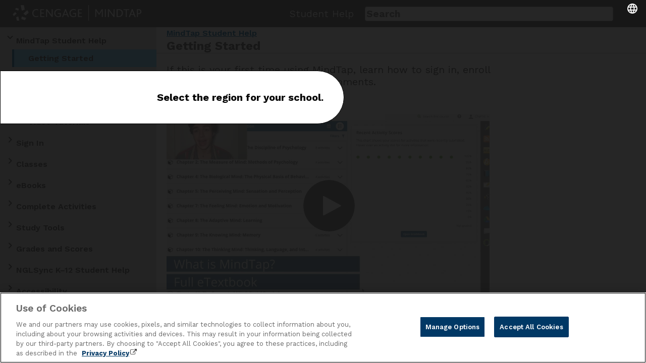

--- FILE ---
content_type: text/html
request_url: https://help.cengage.com/mindtap/mt-student/common/getting-started.html
body_size: 6583
content:
<!DOCTYPE html
  SYSTEM "about:legacy-compat">
<html lang="en">
   <head>
      <meta charset="UTF-8">
      <meta name="copyright" content="(C) Copyright 2026">
      <meta name="generator" content="DITA-OT">
      <meta name="abstract" content="If this is your first time using MindTap, learn how to sign in, enroll in your course, and complete assignments.">
      <meta name="description" content="If this is your first time using MindTap, learn how to sign in, enroll in your course, and complete assignments.">
      <meta name="keywords" content="MindTap, student">
      <meta name="topicsubjects-olp" content="MindTap">
      <meta name="topicsubjects-role" content="student">
      <title>MindTap: Getting Started</title>
      <meta name="viewport" content="width=device-width, initial-scale=1.0">
      <meta name="data-rootPath" content="../">
      <link href="../toc.html" rel="index">
      <script>(function(){ var d = document, h = d.location.hostname,
        p = (h=='internal-user-docs.test.office.webassign.net') ? d.location.pathname.replace(/\/out\/.*$/,'/out/js/')
        : (h.match(/^(www\.)?(webassign|wa-staging)\.net/)) ? '/manual/js/' : '/js/',
        g = d.createElement('script'), s = d.getElementsByTagName('script')[0]; g.type = 'text/javascript'; g.async = true;
        g.src = p + 'cshredirects.js'; s.parentNode.insertBefore(g, s); })();</script>
      
      <script>(function(w,d,s,l,i){
w[l]=w[l]||[];w[l].push({'gtm.start':new Date().getTime(),event:'gtm.js'});
var f=d.getElementsByTagName(s)[0],j=d.createElement(s),dl=l!='dataLayer'?'&l='+l:'';
j.async=true;j.src='https://www.googletagmanager.com/gtm.js?id='+i+dl;
f.parentNode.insertBefore(j,f);})(window,document,'script','dataLayer','GTM-5ZZ9XQ9');</script>
      <script> var _aaq = window._aaq || (window._aaq = []);
(function(){
  var env = (document.location.host == 'help.cengage.com' ? 'prod' : 'dev'),
      source = '//cdn.evgnet.com/beacon/cengagelearning/' + (env == 'prod' ? 'cengage_com' : 'dev') + '/scripts/evergage.min.js',
      d = document, g = d.createElement('script'), s = d.getElementsByTagName('script')[0];
      g.type = 'text/javascript'; g.async = true;
      g.src = document.location.protocol + source;
      s.parentNode.insertBefore(g, s);
})(); </script>
      
      <script src="../js/h5help.js" defer></script><link rel="stylesheet" type="text/css" href="../style/commonltr.css">
      <link rel="stylesheet" type="text/css" href="../style/h5help.css">
   </head>
   <body id="getting-started">
      <header role="banner">
         <noscript><iframe src="https://www.googletagmanager.com/ns.html?id=GTM-5ZZ9XQ9" height="0" width="0" style="display:none;visibility:hidden"></iframe></noscript><script src="../js/analytics.js"></script><div class="header-bar rms">
            <div class="brand_header">
               <a href="https://www.cengage.com" class="logo mindtap">MindTap</a>
               </div>
            <div class="helptitle"><span class="help_name">Student Help</span><a href="#ariaid-title1" class="hidden508nav" tabindex="1">Skip to main content.</a></div>
            <div class="ditasearch" data-searchroot="../"></div><script src="../ditasearch.js"></script><div class="helpfilters"></div>
            <div class="helpnotification closed" role="alert"></div><script src="../js/headerbar.js"></script></div>
      </header>
      <nav class="toc rms" role="navigation" id="toc" aria-label="Contents">
         <ul>
            
            <li style="text-align: center;">Loading the navigation...<br><span class="spinner" aria-label="loading"> </span></li>
            </ul>
      </nav>
      <div id="sizer" class="slideright" alt="Show or hide the contents"><span class="ua_control"></span></div>
      <main role="main">
         <article role="article" aria-labelledby="ariaid-title1">
            <h1 class="title topictitle1" id="ariaid-title1">Getting Started</h1>
            <nav role="breadcrumbs">
               <div><a class="link" href="../mindtap/introduction.html" title="With engaging content to challenge you and build your confidence, MindTap gives you complete control over your coursework.">MindTap Student Help</a></div>
            </nav>
            <div class="articlebody">
               <div class="body conbody">
                  <div class="abstract">
                      <span class="shortdesc">
                        <span class="ph">If this is your first time using <span class="ph">MindTap</span>,
                           learn how to sign in, enroll in your course, and complete assignments.</span>
                        </span>
                     
                     </div>
                  
                  <section class="section video-section" data-otherprops="canada">
                     <h2 class="sectiontitle">Video</h2>
                     <iframe class="object video" frameborder="0" allowfullscreen="allowfullscreen" seamless src="https://play.vidyard.com/nD6aY9nmDJT6bcErwKXXC4" height="360" width="640"></iframe>
                     </section>
                  
                  </div>
               <nav role="navigation" class="related-links">
                  <ul class="ullinks">
                     <li class="link ulchildlink"><strong><a href="../common/create-acct.html">Create an Account</a></strong><br>Create a <span class="ph">Cengage</span>             account to access your products. </li>
                     <li class="link ulchildlink"><strong><a href="../common/sign-in.html">Sign In</a></strong><br>Sign in to your <span class="ph">Cengage</span> account to access your course materials.</li>
                     <li class="link ulchildlink"><strong><a href="../common/purchase-access.html">Purchase Access</a></strong><br>Purchase access to your course materials online. Contact your instructor for help
                        purchasing your access code.</li>
                     <li class="link ulchildlink"><strong><a href="../mindtap/mt_ui.html">Get to Know MindTap</a></strong><br>Explore the <span class="ph">MindTap</span> user interface.</li>
                     <li class="link ulchildlink"><strong><a href="../mindtap/course-activities.html">Complete Activities</a></strong><br>Practice what you learn with <span class="ph">MindTap</span> activities. Each         answer to a question is called an <dfn class="term">attempt</dfn>. Some activities give you multiple         attempts to answer correctly.</li>
                  </ul>
                  <div class="linklist">
                     <ul class="linklist"></ul>
                  </div>
               </nav>
            </div>
         </article>
      </main>
   </body>
</html>

--- FILE ---
content_type: text/html
request_url: https://help.cengage.com/mindtap/mt-student/toc.html
body_size: 28073
content:
<!DOCTYPE html
  SYSTEM "about:legacy-compat">
<html>
   <head>
      <title>Table of Contents</title>
   </head>
   <body>
      <nav class="toc rms" role="navigation" id="toc" aria-label="Contents">
         <ul role="tree" aria-labelledby="toc" class="map">
            <li class="topicref"><a href="mindtap/introduction.html">MindTap Student Help</a><ul>
                  <li class="topicref"><a href="common/getting-started.html">Getting Started</a></li>
                  <li class="topicref"><a href="mindtap/mt_release_notes.html">What's New in MindTap</a><ul>
                        <li class="topicref"><a href="common/sept-2025-reader.html">September 30: Cengage eReader Redesign</a></li>
                     </ul>
                  </li>
                  <li class="topicref"><a href="common/system-requirements.html">System Requirements</a><ul>
                        <li class="topicref"><a href="common/system-check.html">Check Your System</a></li>
                        <li class="topicref"><a href="common/browser-settings.html">Browser Settings</a><ul>
                              <li class="topicref"><a href="common/change-chrome-settings.html">Chrome</a><ul>
                                    <li class="topicref"><a href="common/disable-homework-help-chrome.html">Disable Homework Help</a></li>
                                 </ul>
                              </li>
                              <li class="topicref"><a href="common/change-microsoft-edge-settings.html">Microsoft Edge</a></li>
                              <li class="topicref"><a href="common/change-safari-settings.html">Safari</a></li>
                              <li class="topicref"><a href="common/whitelist-urls.html">Sites to Allow</a></li>
                           </ul>
                        </li>
                        <li class="topicref"><a href="common/browser-plugins.html">Browser Plugins</a></li>
                        <li class="topicref"><a href="common/ipad-support.html">MindTap on iPad</a></li>
                     </ul>
                  </li>
                  <li class="topicref" data-otherprops="canada"><a href="mindtap/mindtap-video-tutorials.html">Video Tutorials</a><ul>
                        <li class="topicref" data-otherprops="canada"><a href="mindtap/mindtap-canvas-registration.html">MindTap Canvas Registration</a></li>
                        <li class="topicref" data-otherprops="canada"><a href="mindtap/mindtap-blackboard-registration.html">MindTap  Blackboard Registration</a></li>
                        <li class="topicref" data-otherprops="canada"><a href="mindtap/mindtap-brightspace-registration.html">MindTap  Brightspace Registration</a></li>
                        <li class="topicref" data-otherprops="canada"><a href="mindtap/mindtap-moodle-registration.html">MindTap  Moodle Registration</a></li>
                        <li class="topicref" data-otherprops="canada"><a href="mindtap/why-mindtap-for-economics.html">Why MindTap for Economics?</a></li>
                        <li class="topicref" data-otherprops="canada"><a href="mindtap/3-tips-for-mindtap-for-marketing.html">3 Tips for MindTap for Marketing</a></li>
                     </ul>
                  </li>
               </ul>
            </li>
            <li class="topicref"><a href="common/sign-in.html">Sign In</a><ul>
                  <li class="topicref"><a href="common/sign-in-through-lms.html">Sign In Through Your LMS</a></li>
                  <li class="topicref"><a href="common/create-acct.html">Create an Account</a></li>
                  <li class="topicref"><a href="common/manage-your-account.html">Manage Account</a><ul>
                        <li class="topicref"><a href="common/username_lookup.html">Forgot Your Username</a></li>
                        <li class="topicref"><a href="common/change-student-email.html">Change Email Address</a><ul>
                              <li class="topicref"><a href="common/add-alternate-email-address.html">Add Alternate Email Address</a></li>
                           </ul>
                        </li>
                        <li class="topicref"><a href="common/change-contact-info.html">Edit Your User Profile</a></li>
                        <li class="topicref"><a href="common/t-a-change-cb-password.html">Change Your Password</a></li>
                        <li class="topicref"><a href="common/resetting_password.html">Forgot Password</a></li>
                        <li class="topicref"><a href="common/merge-multiple-accounts.html">Merge Multiple Accounts</a></li>
                        <li class="topicref"><a href="common/delete-acct.html">Delete Account</a></li>
                        <li class="topicref"><a href="common/remove-personal-info.html">Remove Personal Information</a></li>
                     </ul>
                  </li>
               </ul>
            </li>
            <li class="topicref"><a href="mindtap/courses.html">Classes</a><ul>
                  <li class="topicref"><a href="common/enroll.html">Enroll</a><ul>
                        <li class="topicref"><a href="common/enroll-lms.html">LMS</a></li>
                        <li class="topicref"><a href="common/i-have-an-enrollment-link.html">Course Link</a></li>
                        <li class="topicref"><a href="common/enroll-course-key.html">Course Key</a></li>
                        <li class="topicref" data-otherprops="us canada latin-america emea asia india puerto-rico"><a href="common/transfer-or-drop.html">Transfer or Drop</a></li>
                     </ul>
                  </li>
                  <li class="topicref"><a href="common/purchase-access.html">Purchase Access</a><ul>
                        <li class="topicref"><a href="common/i-have-an-access-code.html">Register Access Code</a></li>
                        <li class="topicref"><a href="common/c-a-grace-period.html">Grace Period</a></li>
                        <li class="topicref" data-otherprops="us"><a href="common/will-i-lose-access.html">Manage Cengage Unlimited</a></li>
                        <li class="topicref"><a href="common/redeem-access-from-bookstores.html">Redeem Access From Bookstores</a><ul>
                              <li class="topicref" data-otherprops="us emea asia india latin-america puerto-rico canada"><a href="common/purchase_with_redshelf.html">RedShelf</a></li>
                              <li class="topicref" data-otherprops="us emea asia india latin-america puerto-rico canada"><a href="common/purchase_from_bn_campus.html">Barnes &amp; Noble</a></li>
                              <li class="topicref" data-otherprops="us emea asia india latin-america puerto-rico canada"><a href="common/purchase-with-follet.html">Follet</a></li>
                              <li class="topicref"><a href="common/purchase-with-vitalsource.html">VitalSource</a></li>
                           </ul>
                        </li>
                        <li class="topicref" data-otherprops="us"><a href="common/print-rentals.html">Print Rentals</a><ul>
                              <li class="topicref" data-otherprops="us us"><a href="common/extend-print-rentals.html">Extend</a></li>
                              <li class="topicref" data-otherprops="us us"><a href="common/return-print-rentals.html">Return</a></li>
                           </ul>
                        </li>
                        <li class="topicref"><a href="common/view-my-orders.html">View Your Orders</a></li>
                        <li class="topicref"><a href="common/purchasing-problems.html">Purchasing Problems</a><ul>
                              <li class="topicref"><a href="common/purchasing-with-financial-aid.html">Purchasing With Financial Aid</a></li>
                              <li class="topicref"><a href="common/purchase_wrong_account.html">Purchased With the Wrong Account</a></li>
                              <li class="topicref"><a href="common/access-code-scratched-off.html">Lost or Damaged Access Code</a></li>
                              <li class="topicref"><a href="common/my-course-pricing-doesnt-match-what-i-was-told.html">My Course Pricing Doesn't Match What I Was Told</a></li>
                              <li class="topicref" data-otherprops="us emea asia india latin-america puerto-rico canada"><a href="common/my-old-code-does-not-apply-to-my-new-course.html">My Old Code Doesn't Apply To My New Course</a></li>
                           </ul>
                        </li>
                        <li class="topicref"><a href="common/return.policy.html">Refunds</a><ul>
                              <li class="topicref" data-otherprops="us emea asia india latin-america puerto-rico canada"><a href="common/t_a_refunds.html">Refund Digital Purchases</a></li>
                              <li class="topicref" data-otherprops="us"><a href="common/refund-print-rentals.html">Request Refund for a Print Rental</a></li>
                           </ul>
                        </li>
                        <li class="topicref"><a href="common/retake-course.html">Retake a Course for Free</a></li>
                     </ul>
                  </li>
                  <li class="topicref"><a href="common/change-courses.html">Open</a></li>
                  <li class="topicref"><a href="common/tbs-browser-extensions.html">Can't Open Class or Submit Assignments</a></li>
               </ul>
            </li>
            <li class="topicref"><a href="common/ebooks.html">eBooks</a><ul>
                  <li class="topicref"><a href="common/add-ebooks.html">Add eBooks to your Dashboard</a></li>
                  <li class="topicref"><a href="common/open-ebook.html">Open eBooks</a><ul>
                        <li class="topicref"><a href="common/open-full-ebook.html">Open Full eBook</a></li>
                        <li class="topicref"><a href="common/find-page-number.html">Open to a Specific Page</a></li>
                        <li class="topicref"><a href="common/video-tutorial-ebook-features.html">eBook Features </a></li>
                     </ul>
                  </li>
                  <li class="topicref"><a href="common/search-ebook.html">Search eBook and Notebook</a></li>
                  <li class="topicref"><a href="common/add-bookmarks.html">Add Bookmarks</a></li>
                  <li class="topicref"><a href="common/reader-highlight.html">Highlight and Take Notes</a><ul>
                        <li class="topicref"><a href="common/review-notes-and-highlights.html">Review Notes and Highlights</a></li>
                        <li class="topicref"><a href="common/reader-edit-notes.html">Edit Notes and Highlights</a></li>
                     </ul>
                  </li>
                  <li class="topicref"><a href="common/read-aloud.html">Read Aloud</a></li>
                  <li class="topicref"><a href="common/reader-accessibility.html">Change eBook Accessibility Settings</a></li>
                  <li class="topicref"><a href="common/cengage-read.html">Cengage Read Mobile App</a><ul>
                        <li class="topicref"><a href="common/cengage-read-sign-in.html">Sign In</a></li>
                        <li class="topicref"><a href="common/cengage-read-open-ebooks.html">Open eBooks in Cengage Read</a></li>
                        <li class="topicref"><a href="common/navigate-ebook.html">Navigate eBook in Cengage Read</a></li>
                        <li class="topicref"><a href="common/add-to-favorites.html">Add eBook to Favorites in Cengage Read</a></li>
                        <li class="topicref"><a href="common/ebook-study-tools.html">Access Study Tools in Cengage Read</a><ul>
                              <li class="topicref"><a href="common/create-edit-notes.html">Notes</a></li>
                              <li class="topicref"><a href="common/create-edit-highlights.html">Highlights</a></li>
                              <li class="topicref"><a href="common/create-edit-bookmarks.html">Bookmarks</a></li>
                           </ul>
                        </li>
                        <li class="topicref"><a href="common/access-accessibility.html">Accessibility in Cengage Read</a><ul>
                              <li class="topicref"><a href="common/read-the-ebook-aloud.html">Read the eBook Aloud in Cengage Read</a></li>
                              <li class="topicref"><a href="common/scroll-through-the-ebook.html">Scroll Through the eBook in Cengage Read</a></li>
                              <li class="topicref"><a href="common/change-text-font-size.html">Change Text Font and Size in Cengage Read</a></li>
                              <li class="topicref"><a href="common/change-background-color.html">Change Background Color in Cengage Read</a></li>
                              <li class="topicref"><a href="common/display-alternative-text.html">Display Alternative Text in Cengage Read</a></li>
                           </ul>
                        </li>
                        <li class="topicref"><a href="common/app-system-requirements.html">Cengage Read System Requirements</a></li>
                     </ul>
                  </li>
                  <li class="topicref"><a href="common/ebook_ac_policy.html">Where is My eBook?</a></li>
               </ul>
            </li>
            <li class="topicref"><a href="mindtap/course-activities.html">Complete Activities</a><ul>
                  <li class="topicref"><a href="mindtap/view-activities.html">View Activities</a><ul>
                        <li class="topicref"><a href="mindtap/icons--descriptions-and-where-to-find-them.html">Activity Icons</a></li>
                     </ul>
                  </li>
                  <li class="topicref"><a href="mindtap/late-submission-student.html">Late Submission</a></li>
                  <li class="topicref"><a href="mindtap/automatic-submission.html">Automatic Submission</a></li>
                  <li class="topicref"><a href="mindtap/complete-reading-activities.html">Reading Activities</a></li>
                  <li class="topicref"><a href="mindtap/complete-web-link-activities.html">Web Link Activities</a></li>
                  <li class="topicref"><a href="mindtap/complete-write-experience-question.html">Write Experience Activities</a></li>
                  <li class="topicref"><a href="mindtap/complete-cnow-activities.html">Complete CNOW Activities</a></li>
                  <li class="topicref"><a href="mindtap/complete-aplia-activities.html">Aplia Activities</a></li>
                  <li class="topicref"><a href="mindtap/complete_pronounce_activities.html">Pronounce Activities</a></li>
                  <li class="topicref"><a href="mindtap/complete-WL-course-activities.html">Language Activities</a><ul>
                        <li class="topicref"><a href="mindtap/special-characters-tool.html">Special Character Toolbar</a></li>
                        <li class="topicref"><a href="mindtap/listen-to-audio-clips.html">Listen to an Audio Recording</a></li>
                        <li class="topicref"><a href="mindtap/record_audio_clips.html">Create an Audio Recording</a></li>
                        <li class="topicref"><a href="mindtap/create-audio-visual-recording.html">Create an Audiovisual Recording</a></li>
                     </ul>
                  </li>
                  <li class="topicref"><a href="common/take-proctored-test.html">Proctored Exams</a></li>
                  <li class="topicref"><a href="mindtap/live-virtual-machine-labs.html">Live Virtual Machine Labs Activities</a><ul>
                        <li class="topicref"><a href="mindtap/lvml-sys-reqs.html">System Requirements</a></li>
                        <li class="topicref"><a href="mindtap/lvml-launch-activity.html">Complete an Activity</a></li>
                     </ul>
                  </li>
                  <li class="topicref"><a href="mindtap/coding-labs.html">Coding Labs</a><ul>
                        <li class="topicref"><a href="mindtap/coding-labs-sys-reqs.html">System Requirements</a></li>
                        <li class="topicref"><a href="mindtap/coding-labs-complete-assignment.html">Complete Assignment</a></li>
                        <li class="topicref"><a href="mindtap/tbs-coding.html">Coding Labs Troubleshooting</a></li>
                     </ul>
                  </li>
                  <li class="topicref"><a href="mindtap/bongo.html">Bongo Activities</a><ul>
                        <li class="topicref"><a href="mindtap/upload-video.html">Add a Video</a></li>
                        <li class="topicref"><a href="mindtap/add-file-to-bongo-assignment.html">Add a File</a></li>
                        <li class="topicref"><a href="mindtap/bongo-peer-review.html">Peer Review</a></li>
                        <li class="topicref"><a href="mindtap/view-bongo-score.html">View Scores</a></li>
                     </ul>
                  </li>
                  <li class="topicref"><a href="diet-wellness/diet-and-wellness-plus.html">Diet and Wellness Plus</a><ul>
                        <li class="topicref"><a href="diet-wellness/track-diet-and-behaviors.html">Track Diet and Behaviors</a><ul>
                              <li class="topicref"><a href="diet-wellness/track-diet.html">Diet</a><ul>
                                    <li class="topicref"><a href="diet-wellness/add-recipes.html">Add Recipes</a></li>
                                    <li class="topicref"><a href="diet-wellness/add-custom-foods.html">Add Custom Foods</a></li>
                                    <li class="topicref"><a href="diet-wellness/track-weekly-nutrients.html">View Weekly Nutrients</a></li>
                                 </ul>
                              </li>
                              <li class="topicref"><a href="diet-wellness/track-activity.html">Activity</a></li>
                              <li class="topicref"><a href="diet-wellness/track-water-intake.html">Water Intake</a></li>
                              <li class="topicref"><a href="diet-wellness/track-sleep.html">Sleep</a></li>
                              <li class="topicref"><a href="diet-wellness/track-screen-time.html">Screen Time</a></li>
                           </ul>
                        </li>
                        <li class="topicref"><a href="diet-wellness/complete-report-assignments.html">Complete Report Assignments</a></li>
                        <li class="topicref"><a href="diet-wellness/view-grades-and-comments.html">View Grades</a></li>
                        <li class="topicref"><a href="diet-wellness/generate-reports.html">Reports</a></li>
                     </ul>
                  </li>
                  <li class="topicref"><a href="common/insite.html">Turnitin Activities</a><ul>
                        <li class="topicref"><a href="mindtap/complete-insite.html">Submit an Activity</a></li>
                        <li class="topicref"><a href="mindtap/review-insite-activity-using-peermark.html">Review Turnitin Writing Activity Using   PeerMark  </a></li>
                        <li class="topicref"><a href="mindtap/insite-view-instructor-feedback.html">View Instructor Feedback</a></li>
                        <li class="topicref"><a href="mindtap/insite-view-peermark.html">View Peer Feedback</a></li>
                        <li class="topicref"><a href="mindtap/turnitin_similarity_report.html">Viewing   Turnitin   Similarity Report</a></li>
                     </ul>
                  </li>
                  <li class="topicref"><a href="mindtap/mastery.html">Mastery Training</a></li>
                  <li class="topicref"><a href="mindtap/csfi-activities.html">CSFI (College Success Factors Index) Activities</a></li>
               </ul>
            </li>
            <li class="topicref"><a href="common/study-tools.html">Study Tools</a><ul>
                  <li class="topicref"><a href="mindtap/personal-study-plan.html">Study Plan</a></li>
                  <li class="topicref"><a href="mindtap/study-with-a-study-center-study-guide.html">Study with a Study Center Study Guide</a></li>
                  <li class="topicref"><a href="mindtap/practice-with-a-study-center-quiz.html">Practice with a Study Center Quiz</a></li>
                  <li class="topicref" data-otherprops="us"><a href="common/cu-study-tools.html">Cengage Unlimited Study Tools</a><ul>
                        <li class="topicref" data-otherprops="us"><a href="common/cu-test-prep.html">Test Prep</a></li>
                        <li class="topicref" data-otherprops="us"><a href="common/cu-study-guide.html">Study Guide</a></li>
                     </ul>
                  </li>
               </ul>
            </li>
            <li class="topicref"><a href="mindtap/progress-app.html">Grades and Scores</a><ul>
                  <li class="topicref"><a href="mindtap/icons--descriptions-and-where-to-find-them.html">Activity Icons</a></li>
                  <li class="topicref"><a href="mindtap/review-overall-score-student.html">View Your Score</a><ul>
                        <li class="topicref"><a href="mindtap/review-student-engagement-analytics.html">Review Your Progress</a></li>
                        <li class="topicref"><a href="mindtap/view-feedback-in-world-language-courses.html">View Comments in World Language Courses</a></li>
                     </ul>
                  </li>
                  <li class="topicref"><a href="common/review-submissions-canvas.html">Review Submissions in Canvas</a></li>
                  <li class="topicref"><a href="common/review-submissions-blackboard.html">Review Submissions in Blackboard</a></li>
                  <li class="topicref"><a href="mindtap/grade-calculation.html">Grade Calculation</a><ul>
                        <li class="topicref"><a href="mindtap/drop-lowest-score.html">Lowest Score Dropped</a></li>
                        <li class="topicref"><a href="mindtap/late-submission-student.html">Late Submission</a></li>
                     </ul>
                  </li>
               </ul>
            </li>
            <li class="topicref" data-otherprops="us emea asia india latin-america puerto-rico canada"><a href="nglsync/ngl-sync.html">NGLSync  K–12  Student Help</a><ul>
                  <li class="topicref" data-otherprops="us emea asia india latin-america puerto-rico canada"><a href="nglsync/ngl-sign-in-methods.html">K–12 Sign In</a><ul>
                        <li class="topicref" data-otherprops="us emea asia india latin-america puerto-rico canada"><a href="nglsync/ngl-sign-in.html">NGLSync Sign In</a><ul>
                              <li class="topicref" data-otherprops="us emea asia india latin-america puerto-rico canada"><a href="nglsync/nglsync-signout.html">Sign Out</a></li>
                              <li class="topicref" data-otherprops="us emea asia india latin-america puerto-rico canada"><a href="nglsync/nglsync-student-password.html">Change Password</a></li>
                           </ul>
                        </li>
                        <li class="topicref" data-otherprops="us emea asia india latin-america puerto-rico canada"><a href="nglsync/ngl-sign-in-google.html">Google Classroom</a></li>
                     </ul>
                  </li>
                  <li class="topicref" data-otherprops="us emea asia india latin-america puerto-rico canada"><a href="nglsync/nglsync-enroll.html">Enroll</a><ul>
                        <li class="topicref" data-otherprops="us emea asia india latin-america puerto-rico canada"><a href="nglsync/nglsync-create-student-account.html">Create New Account and Enroll</a></li>
                        <li class="topicref" data-otherprops="us emea asia india latin-america puerto-rico canada"><a href="nglsync/nglsync-enroll-course.html">Enroll Using Existing Account</a></li>
                     </ul>
                  </li>
               </ul>
            </li>
            <li class="topicref"><a href="common/accessibility.html">Accessibility</a><ul>
                  <li class="topicref"><a href="common/keyboard-shortcuts.html">Keyboard Shortcuts</a></li>
                  <li class="topicref"><a href="common/configure-tab-key-navigation-macos.html">Configure MacOS/OS X</a></li>
               </ul>
            </li>
            <li class="topicref"><a href="common/faq.html">Frequently Asked Questions</a></li>
            <li class="topicref"><a href="mindtap/troubleshooting.html">Troubleshooting</a><ul>
                  <li class="topicref"><a href="common/tbs-link-doesnt-open-new-window.html">Links to MindTap Courses or Activities Don't Work</a></li>
                  <li class="topicref"><a href="common/tbs-timeout-general-error.html">General Error Message Displays</a></li>
                  <li class="topicref" data-otherprops="us emea asia india latin-america puerto-rico canada"><a href="nglsync/nglsync-tbs.html">K–12 Troubleshooting</a><ul>
                        <li class="topicref" data-otherprops="us emea asia india latin-america puerto-rico canada"><a href="common/techcheck.html">MindTap is Not Responding</a></li>
                        <li class="topicref" data-otherprops="us emea asia india latin-america puerto-rico canada"><a href="nglsync/ngl-trial.html">Students Asked for Payment</a></li>
                     </ul>
                  </li>
                  <li class="topicref"><a href="common/techcheck.html">MindTap is Not Responding</a></li>
                  <li class="topicref"><a href="common/purchase_wrong_account.html">Purchased With the Wrong Account</a></li>
                  <li class="topicref"><a href="common/access-code-scratched-off.html">Lost or Damaged Access Code</a></li>
                  <li class="topicref"><a href="mindtap/missing-activities.html">Missing Activities</a></li>
                  <li class="topicref"><a href="mindtap/activity-is-not-marked-practice-or-graded.html">Activity is Not Marked Practice or Counts Towards Grade</a></li>
                  <li class="topicref"><a href="mindtap/cant-access-cnow-activity.html">CNOW Activities Don't Open</a></li>
                  <li class="topicref"><a href="mindtap/partial-credit.html">Received Partial Credit</a></li>
                  <li class="topicref"><a href="common/student-assistant-not-working.html">Student Assistant Doesn't Work</a></li>
                  <li class="topicref"><a href="mindtap/tbs-lvml.html">Live Virtual Machine Labs Troubleshooting</a><ul>
                        <li class="topicref"><a href="mindtap/tbs-lvml-lab-crashing.html">Connection Lost</a></li>
                        <li class="topicref"><a href="mindtap/tbs-lvml-completed-lab-in-progress.html">Completed Lab Displays as In Progress</a></li>
                     </ul>
                  </li>
                  <li class="topicref"><a href="mindtap/tbs-coding.html">Coding Labs Troubleshooting</a><ul>
                        <li class="topicref"><a href="mindtap/tbs-coding-labs-rebuild.html">Coding Lab is Missing Tools or Running Slowly</a></li>
                        <li class="topicref"><a href="mindtap/tbs-coding-view-code.html">Instructor Can't View Your Code</a></li>
                        <li class="topicref"><a href="mindtap/tbs-companion-tab.html">Can't View Instructions or Submit Lab</a></li>
                        <li class="topicref"><a href="mindtap/tbs-github-emails.html">GitHub Notifications</a></li>
                     </ul>
                  </li>
                  <li class="topicref"><a href="common/tbs-multiple-ebook-links.html">Multiple eBook Links</a></li>
               </ul>
            </li>
            <li class="topicref"><a href="common/more-information.html">More Information</a><ul>
                  <li class="topicref"><a href="common/contact-support.html">Contact Support</a></li>
                  <li class="topicref" data-otherprops="canada"><a href="https://www.cengage.ca/student-ambassador/" target="_blank" rel="external noopener">Cengage Student Ambassadors</a></li>
               </ul>
            </li>
         </ul>
      </nav>
   </body>
</html>

--- FILE ---
content_type: text/css
request_url: https://help.cengage.com/mindtap/mt-student/style/analytics.css
body_size: 1348
content:
@charset "UTF-8";

div.feedback {
    margin: 4em 0;
}
.feedback > .prompt {
    display: inline-block;
    margin: 0 1em 0 0;
}
.feedback > .choices {
    display: inline-flex;
    flex-flow: row wrap;
    column-gap: 16px;
}
.feedback.stars > .choices {
    column-gap: 0;
}
.feedback > .choices > button {
    flex: 1 0 0;
    position: relative;
}
.feedback > .choices > button > .choiceprompt {
    /* not visible but included in innertext */
    position: absolute;
    height: 0;
    width: 0;
    overflow: hidden;
}
.feedback > .choices > button:after {
    /* ensure button element captures all clicks */
    content: ' ';
    position: absolute;
    display: block;
    top: 0;
    left: 0;
    width: 100%;
    height: 100%;
    opacity: 0;
}
.feedback.stars > .choices > button {
	border: none;
	width: 24px;
	min-width: 24px;
	height: 24px;
	padding: 0;
	margin: 0;
	color: var(--color-neutral05);
	background-color: transparent;
	border-radius: 24px;
	outline-offset: 2px;
    justify-content: start;
}
.feedback.stars > .choices > button:hover,
.feedback.stars > .choices > button:focus,
.feedback.stars > .choices > button.highlight {
    color: var(--color-success);
}
.feedback.stars > .choices > button > span.material-icons-round {
    padding: 0;
    font-size: 24px;
}
.feedback > .alert {
    display: none;
}
.feedback.submitted > .alert {
    display: block;
}
.feedback.submitted > .prompt,
.feedback.submitted > .choices {
    display: none;
}


--- FILE ---
content_type: application/javascript
request_url: https://help.cengage.com/mindtap/mt-student/ditasearch.js
body_size: 626246
content:
var ditasearch = {
    div : document.getElementsByClassName("ditasearch")[0],
    init      : function(){
                    if (typeof ditasearch.div != "undefined") {
                        // Functional CSS 
                        var css = document.createTextNode('\
.ditasearch { overflow: visible; height: 1.5em; } \
.ditasearch input { width: 100%; margin: 0; padding: 2px; border: 1px solid #bfbfbf; font: inherit; } \
.ditasearch nav { width: 100%; margin: 0; padding: 2px; border: 1px solid #bfbfbf; font: inherit; } \
.ditasearch nav { max-height: 15em; overflow-y: auto; background: #e7f2d2; opacity: .99; padding: 0 2px; border-top: 0px none;} \
.ditasearch nav.dspending * { color: #bfbfbf; } \
.ditasearch nav.dshidden { display: none } \
.ditasearch nav ol { margin: 10px 0 0 0; } \
.ditasearch nav ol li {margin: 0; padding: .25em;} \
.ditasearch nav ol li.dsselected { background-color: #cae29d; } \
.ditasearch nav ol li a:focus {outline:0} \
.ditasearch nav ol p { margin: 0 0 10px 0; font-size: 90%; } \
                        ');
                        var style = document.createElement("STYLE");
                        style.setAttribute("type","text/css");
                        style.appendChild(css);
                        document.getElementsByTagName("HEAD")[0].appendChild(style);
                        
                        // HTML
                        ditasearch.div.innerHTML = '<input type="text" placeholder="' + ditasearch.strings.input_placeholder 
                            + '" aria-label="' + ditasearch.strings.input_aria_label 
                            + '"><nav tabindex="-1" class="dshidden" aria-live="polite" aria-label="' + ditasearch.strings.results_aria_label 
                            + '"></nav>';
                        ditasearch.div.setAttribute("role","search");
                        ditasearch.div.setAttribute("aria-label",ditasearch.strings.searchdiv_aria_label);
                        
                        // Shorthand for child elements
                        ditasearch.div.input = ditasearch.div.querySelector("input");
                        ditasearch.div.results = ditasearch.div.querySelector("nav");
                        
                        var saved = ditasearch.load();
                        if (saved != null) {
                            ditasearch.div.input.value = saved.query;
                            ditasearch.results.count = saved.count;
                            ditasearch.results.toHTML(saved.results);
                            ditasearch.results.hide();
                        }
                        
                        // Event handlers
                        ditasearch.div.addEventListener("click", ditasearch.results.show);
                        ditasearch.div.addEventListener("blur", ditasearch.cancel);
                        ditasearch.div.input.addEventListener("focus", ditasearch.results.show);
                        ditasearch.div.input.addEventListener("input", ditasearch.delaySearch);
                        ditasearch.div.addEventListener("keydown", function(event){
                            ditasearch.keyboard( event );
                        });
                        ditasearch.div.addEventListener("click", function(event) { event.stopPropagation(); });
                        document.getElementsByTagName("BODY")[0].addEventListener("click", ditasearch.cancel);
                        ditasearch.div.results.addEventListener("focus", function ( event ) {
                            if ( event.target.parentNode.nodeName == "LI" ) {
                                event.target.parentNode.className = "dsselected";
                            }
                        }, true);
                        ditasearch.div.results.addEventListener("blur", function ( event ) {
                            if ( event.target.parentNode.className == 'dsselected' ) {
                                event.target.parentNode.className = "";
                            }
                        }, true);
                        ditasearch.div.results.addEventListener("click", function ( event ) {
                            if ( event.target.nodeName == 'A' ) { 
                                event.stopPropagation();
                                ditasearch.cancel();
                            }
                        });
                    }
    },
    keyboard    : function ( event ) {
                    var key = event.target.nodeName + "-" + event.which;
                    var current = event.target;
                    var navTarget = null;
                    switch ( key ) {
                        case "INPUT-27":    ditasearch.cancel(); break;
                        case "A-27":        ditasearch.cancel(); break;
                        case "INPUT-13":    event.stopPropagation(); navTarget = current.nextElementSibling; break;
                        case "INPUT-40":    event.stopPropagation(); navTarget = current.nextElementSibling; break;
                        case "A-40":        event.stopPropagation(); navTarget = current.parentNode.nextElementSibling; break;
                        case "A-38":        event.stopPropagation(); 
                                            navTarget = current.parentNode.previousElementSibling;
                                            navTarget = (navTarget) ? navTarget : current.parentNode.parentNode.parentNode.previousElementSibling; 
                                            break;
                    }
                    navTarget = (navTarget && (navTarget.nodeName == 'LI' || navTarget.nodeName == 'NAV')) 
                        ? navTarget.getElementsByTagName("A")[0] : navTarget; 
                    if (navTarget) { navTarget.focus(); }
            // to style the active li:
            // add/remove li class with onfocus/onblur events for the A child
    },
    timer       : null,
    cancel      : function() {
                    window.clearTimeout(ditasearch.timer);
                    ditasearch.div.input.blur();
                    ditasearch.results.hide();
    },
    delaySearch : function() {
                    window.clearTimeout(ditasearch.timer);
                    ditasearch.timer = window.setTimeout(ditasearch.search,500);
                    ditasearch.results.pending();
    },
    query       : {
        value   : "",
        get     : function() {
                    ditasearch.query.value = ditasearch.div.input.value;
                    return ditasearch.query.prestem(ditasearch.query.value);
        },
        prestem : function( words ) {
                    words = words.toLowerCase();
                    words = words.replace(/([0-9])[,\.]+(?=[0-9])/g,"$1");
                    words = words.replace(/([0-9][0-9,\.]*[0-9])/g," $1 ");
                    // digits2words
                    var ones = words.replace(/([a-z])1/g,"$1one").replace(/1([a-z])/g,"one$1");
                    var tos = ones.replace(/([a-z])2/g,"$1to").replace(/2([a-z])/g,"to$1");
                    var fors = tos.replace(/([a-z])4/g,"$1for").replace(/4([a-z])/g,"for$1");
                    words = words.replace(/[^a-z0-9' ]/g," ");
                    return words.trim();
        }
    },
    "comparestrings" : function( stringa, stringb ) {
                    // need to normalize spaces or remove ellipses?
                    var stringa = stringa || '';
                    var stringb = stringb || '';
                    var a = stringa.trim();
                    var b = stringb.trim();
                    if (a == b) {
                        return 100;
                    }
                    else {
                        var l = Math.min(a.length, b.length);
                        a = a.substr(0,l);
                        b = b.substr(0,l);
                        for (var i = 0; a.substr(0,i) == b.substr(0,i); i++) {}
                        return Math.round(i*100/l);
                    }
    },
    "search"    : function(){
                      var query = ditasearch.query.get();
                      var terms = query.split(" ");
                      ditasearchStems = [];
                      for (var i = 0; i < terms.length; i++) { // stem each search term
                          ditasearchStems.push(ditasearch.porter2.stem(terms[i]));
                      }
                      ditasearchStems = ditasearchStems.concat(ditasearch.getSynonyms(ditasearchStems));
                      
                      var results = [];
                      for (var i = 0; i < ditasearchStems.length; i++) { // each search stem (including synonyms)
                          var termbonus = (i >= terms.length ? 100 : 1000 ); // reduced bonus for synonyms
                          var stem = ditasearchStems[i];
                          if ( typeof(ditasearch.helpindex[stem]) != 'undefined' ) {
                              for (var j = 0; j < ditasearch.helpindex[stem].length; j++) { // each result for the term
                                  var thishref = Object.keys(ditasearch.helpindex[stem][j])[0];
                                  var thissummary = ditasearch.topicsummaries[thishref] || {"searchtitle":"","shortdesc": ""};
                                  var thistitle = (thissummary.searchtitle.length > 0) ? thissummary.searchtitle.replace(/[<>]/gi,'') : "***";
                                  var thisdesc = (thissummary.shortdesc.length > 0) ? thissummary.shortdesc.replace(/[<>]/gi,'') : "";
                                  
                                  var thisresult = {
                                      "title"     : thistitle,
                                      "href"      : thishref,
                                      "shortdesc" : thisdesc,
                                      "terms"     : stem,
                                      "score"     : parseInt(ditasearch.helpindex[stem][j][thishref]) + termbonus
                                      };
                                  if (ditasearchStems.length > 1) { // combine dups
                                      var matched = results.filter(function(item){ return item.href == thishref; }); 
                                      if (matched.length == 1) { // matched.length can be 0 or 1
                                          var unmatched = results.filter(function(item){ return item.href != thishref; }); 
                                          thisresult.terms += " " + matched[0].terms;
                                          thisresult.score += matched[0].score;
                                          results = unmatched;
                                      }
                                  }
                                  results.push(thisresult);
                              }
                          }
                      }
                      if ( query == "") {
                          ditasearch.results.clear();
                          sessionStorage.removeItem("ditasearch");

                      } else if ( results.length == 0 ) {
                          ditasearch.results.count = 0;
                          results.push({ "title" : ditasearch.strings.results_no_results });
                          ditasearch.save({"query":ditasearch.query.value, "results":results, "count":ditasearch.results.count});
                          ditasearch.results.toHTML(results);
                      } else {
                          ditasearch.results.count = results.length;
                          results.sort(function(a,b) {return b.score - a.score});
                          ditasearch.save({"query":ditasearch.query.value, "results":results, "count":ditasearch.results.count});
                          ditasearch.results.toHTML(results);
                      }
    },
    save            : function(object) {
                        sessionStorage.setItem("ditasearch",JSON.stringify(object));
    },
    load            : function() {
                        return JSON.parse(sessionStorage.getItem("ditasearch"));
    },
    "getSynonyms"   : function(stemlist){
                        var synonyms = [];
                        for (var i = 0; i < stemlist.length; i++) {
                            for (var j = stemlist.length; j >= i; j--) { // find longest matching phrase from end
                                var phrase = stemlist.slice(i,j+1).join('_');
                                if ( phrase in ditasearch.configs.synonyms ) {
                                    synonyms = synonyms.concat(ditasearch.configs.synonyms[phrase]);
                                }
                            }
                        }
                        // remove duplicates
                        for (var i = 0; i < synonyms.length; i++) { 
                            for (var j = 0; j < stemlist.length; j++) {
                                if (synonyms[i] == stemlist[j]) { synonyms.splice(i,1); }
                            }
                        }
                        for (var i = 0; i < synonyms.length; i++) { 
                            for (var j = i+1; j < synonyms.length; j++) {
                                if (synonyms[i] == synonyms[j]) { synonyms.splice(j,1); }
                            }
                        }
                        return synonyms;
    },
    attHTML         : function(attname, value) { return " " + attname + '="' + value + '"' },
    results         : {
        count       : 0,
        "pending"   : function() {
                    ditasearch.div.results.className = "dspending";
        },
        "toHTML"    : function (results) {
                    /* results data structure :
                              "title"     : string,
                              "href"      : string,
                              "shortdesc" : string,
                              "terms"     : string,
                              "score"     : number  */
                    var linkbase = ditasearch.div.getAttribute("data-searchroot");
                    var resultsHTML = "<ol>";
                    for (var i = 0; i < results.length; i++) {
                        var scoreattr = (typeof results[i].score == "number") ? ditasearch.attHTML("data-score",results[i].score) : '';
                        var stemsattr = (typeof results[i].terms == "string") ? ditasearch.attHTML("data-stems",results[i].terms) : '';
                        var dataattrs = scoreattr + stemsattr + ditasearch.attHTML("data-rank", i + 1);
                        var shortdesc = (typeof results[i].shortdesc == "string" && results[i].shortdesc.length > 0)
                                        ? '<p class="shortdesc">' + results[i].shortdesc + '</p>' 
                                        : '';
                        resultsHTML += (typeof results[i].href == "string" && results[i].href.length > 0)
                                        ? '<li><a' + dataattrs + ditasearch.attHTML("href", linkbase + results[i].href) + '>' 
                                            + results[i].title + shortdesc + '</a></li>'
                                        : '<li><p' + dataattrs + '>' + results[i].title + '</p></li>';
                    }
                    resultsHTML += "</ol>";
                    ditasearch.div.results.innerHTML = resultsHTML;
                    ditasearch.div.results.scrollTop = 0;
                    ditasearch.results.show();
        },
        "show"      : function() {
                    ditasearch.div.results.className = "";
        },
        "hide"      : function() {
                    ditasearch.div.results.className = "dshidden";
        },
        "clear"     : function() {
                    ditasearch.div.results.innerHTML = "";
                    ditasearch.results.count = 0;
        }
    },
    "remove"        : function() {
                    ditasearch.div.innerHTML = "";
    },
    "porter2"       : {
        apos            : "'",
        nonwordchars    : "[^a-z']",
        exceptionlist : [
{"skis":"ski"},{"skies":"sky"},{"dying":"die"},{"lying":"lie"},{"tying":"tie"},{"idly":"idl"},{"gently":"gentl"},{"ugly":"ugli"},{"early":"earli"},{"only":"onli"},{"singly":"singl"},{"sky":"sky"},{"news":"news"},{"howe":"howe"},{"atlas":"atlas"},{"cosmos":"cosmos"},{"bias":"bias"},{"andes":"andes"},{"cacti":"cactus"},{"addenda":"addendum"},{"appendices":"appendix"},{"bases":"basi"},{"codices":"codex"},{"compendia":"compendium"},{"crematoria":"crematorium"},{"crises":"crisi"},{"cruces":"crux"},{"ellipses":"ellipsi"},{"foci":"focus"},{"formulae":"formula"},{"genera":"genus"},{"helices":"helix"},{"indices":"index"},{"matrices":"matrix"},{"maxima":"maximum"},{"memoranda":"memorandum"},{"minima":"minimum"},{"nuclei":"nucleus"},{"oases":"oasi"},{"pedagogical":"pedagogi"},{"radices":"radix"},{"radii":"radius"},{"referenda":"referendum"},{"stigmata":"stigma"},{"strata":"stratum"},{"theses":"thesi"},{"vortices":"vortex"},{"arose":"aris"},{"arisen":"aris"},{"awaken":"awak"},{"awoke":"awak"},{"awoken":"awak"},{"was":"be"},{"were":"be"},{"been":"be"},{"bore":"bear"},{"born":"bear"},{"beaten":"beat"},{"became":"becom"},{"began":"begin"},{"begun":"begin"},{"bent":"bend"},{"bound":"bind"},{"bit":"bite"},{"bitten":"bite"},{"bled":"bleed"},{"blew":"blow"},{"blown":"blow"},{"broke":"break"},{"broken":"break"},{"bred":"breed"},{"brought":"bring"},{"built":"build"},{"burnt":"burn"},{"bought":"buy"},{"caught":"catch"},{"chose":"choos"},{"chosen":"choos"},{"clung":"cling"},{"came":"come"},{"crept":"creep"},{"dealt":"deal"},{"dug":"dig"},{"dove":"dive"},{"did":"do"},{"done":"do"},{"drew":"draw"},{"drawn":"draw"},{"drank":"drink"},{"drunk":"drink"},{"drove":"drive"},{"driven":"drive"},{"ate":"eat"},{"eaten":"eat"},{"fell":"fall"},{"fallen":"fall"},{"fed":"feed"},{"felt":"feel"},{"fought":"fight"},{"found":"find"},{"fled":"flee"},{"flung":"fling"},{"flew":"fli"},{"flown":"fli"},{"forbad":"forbid"},{"forbidden":"forbid"},{"foresaw":"forese"},{"foreseen":"forese"},{"forgot":"forget"},{"forgotten":"forget"},{"forgave":"forgiv"},{"forgiven":"forgiv"},{"forsook":"forsak"},{"forsaken":"forsak"},{"froze":"freez"},{"frozen":"freez"},{"frostbitten":"frostbit"},{"got":"get"},{"gotten":"get"},{"gave":"give"},{"given":"give"},{"went":"go"},{"gone":"go"},{"ground":"grind"},{"grew":"grow"},{"grown":"grow"},{"handwritten":"handwrit"},{"hung":"hang"},{"had":"have"},{"heard":"hear"},{"hid":"hide"},{"hidden":"hide"},{"held":"hold"},{"inlaid":"inlay"},{"interwove":"interweav"},{"interwoven":"interweav"},{"kept":"keep"},{"knelt":"kneel"},{"knew":"know"},{"known":"know"},{"laid":"lay"},{"led":"lead"},{"leapt":"leap"},{"left":"leav"},{"lent":"lend"},{"lay":"lie"},{"lain":"lie"},{"lit":"light"},{"lost":"lose"},{"made":"make"},{"meant":"mean"},{"met":"meet"},{"misheard":"mishear"},{"mislaid":"mislay"},{"misled":"mislead"},{"misspoke":"misspeak"},{"misspoken":"misspeak"},{"misspent":"misspend"},{"mistook":"mistak"},{"mistaken":"mistak"},{"mistaught":"misteach"},{"misunderstood":"misunderstand"},{"miswrote":"miswrit"},{"miswritten":"miswrit"},{"mown":"mow"},{"outdid":"outdo"},{"outdone":"outdo"},{"outdrew":"outdraw"},{"outdrawn":"outdraw"},{"outdrank":"outdrink"},{"outdrunk":"outdrink"},{"outdrove":"outdriv"},{"outdriven":"outdriv"},{"outfought":"outfight"},{"outflew":"outfli"},{"outflown":"outfli"},{"outgrew":"outgrow"},{"outgrown":"outgrow"},{"outrode":"outrid"},{"outridden":"outrid"},{"outran":"outrun"},{"outsold":"outsel"},{"outshone":"outshin"},{"outshot":"outshoot"},{"outsang":"outs"},{"outsung":"outs"},{"outsat":"outsit"},{"outslept":"outsleep"},{"outspoke":"outspeak"},{"outspoken":"outspeak"},{"outsped":"outspe"},{"outspent":"outspend"},{"outswore":"outswear"},{"outsworn":"outswear"},{"outswam":"outswim"},{"outswum":"outswim"},{"outthought":"outthink"},{"outthrew":"outthrow"},{"outthrown":"outthrow"},{"outwrote":"outwrit"},{"outwritten":"outwrit"},{"overbreed":"overbre"},{"overbuilt":"overbuild"},{"overbought":"overbuy"},{"overcame":"overcom"},{"overdid":"overdo"},{"overdone":"overdo"},{"overdrew":"overdraw"},{"overdrawn":"overdraw"},{"overdrank":"overdrink"},{"overdrunk":"overdrink"},{"overate":"overeat"},{"overeaten":"overeat"},{"overfeed":"overfe"},{"overhung":"overhang"},{"overheard":"overhear"},{"overlaid":"overlay"},{"overpaid":"overpay"},{"overrode":"overrid"},{"overridden":"overrid"},{"overran":"overrun"},{"oversaw":"overse"},{"overseen":"overse"},{"oversold":"oversel"},{"oversewn":"oversew"},{"overshot":"overshoot"},{"overslept":"oversleep"},{"overspoke":"overspeak"},{"overspoken":"overspeak"},{"overtook":"overtak"},{"overtaken":"overtak"},{"overthought":"overthink"},{"overthrew":"overthrow"},{"overthrown":"overthrow"},{"overwound":"overwind"},{"overwrote":"overwrit"},{"overwritten":"overwrit"},{"partook":"partak"},{"partaken":"partak"},{"paid":"pay"},{"pled":"plead"},{"prebuilt":"prebuild"},{"predid":"predo"},{"predone":"predo"},{"premade":"premak"},{"prepaid":"prepay"},{"presold":"presel"},{"preshrank":"preshrink"},{"preshrunk":"preshrink"},{"proven":"prove"},{"reawoke":"reawak"},{"reawaken":"reawak"},{"rebound":"rebind"},{"rebuilt":"rebuild"},{"redealt":"redeal"},{"redid":"redo"},{"redone":"redo"},{"redrew":"redraw"},{"redrawn":"redraw"},{"reground":"regrind"},{"regrew":"regrow"},{"regrown":"regrow"},{"rehung":"rehang"},{"reheard":"rehear"},{"relaid":"relay"},{"relit":"relight"},{"remad":"remak"},{"repaid":"repay"},{"reran":"rerun"},{"resold":"resel"},{"resent":"resend"},{"resewn":"resew"},{"retook":"retak"},{"retaken":"retak"},{"retaught":"reteach"},{"retore":"retear"},{"retorn":"retear"},{"retold":"retel"},{"rethought":"rethink"},{"rewoke":"rewak"},{"rewaken":"rewak"},{"rewore":"rewear"},{"reworn":"rewear"},{"rewove":"reweav"},{"rewoven":"reweav"},{"rewon":"rewin"},{"rewound":"rewind"},{"rewrote":"rewrit"},{"rewritten":"rewrit"},{"rode":"ride"},{"ridden":"ride"},{"rang":"ring"},{"rung":"ring"},{"rose":"rise"},{"risen":"rise"},{"ran":"run"},{"sawn":"saw"},{"said":"say"},{"saw":"see"},{"seen":"see"},{"sought":"seek"},{"sold":"sell"},{"sent":"send"},{"sewn":"sew"},{"shook":"shake"},{"shaken":"shake"},{"shaven":"shave"},{"shorn":"shear"},{"shone":"shine"},{"shot":"shoot"},{"shown":"show"},{"shrank":"shrink"},{"shrunk":"shrink"},{"sang":"sing"},{"sung":"sing"},{"sank":"sink"},{"sunk":"sink"},{"sat":"sit"},{"slept":"sleep"},{"slid":"slide"},{"slung":"sling"},{"sown":"sow"},{"spoke":"speak"},{"spoken":"speak"},{"sped":"speed"},{"spent":"spend"},{"spun":"spin"},{"spat":"spit"},{"sprang":"spring"},{"sprung":"spring"},{"stood":"stand"},{"stole":"steal"},{"stolen":"steal"},{"stuck":"stick"},{"stung":"sting"},{"stank":"stink"},{"stunk":"stink"},{"strewn":"strew"},{"strode":"stride"},{"stridden":"stride"},{"struck":"strike"},{"stricken":"strike"},{"strung":"string"},{"strove":"strive"},{"striven":"strive"},{"swore":"swear"},{"sworn":"swear"},{"swept":"sweep"},{"swollen":"swell"},{"swam":"swim"},{"swum":"swim"},{"swung":"swing"},{"took":"take"},{"taken":"take"},{"taught":"teach"},{"tore":"tear"},{"torn":"tear"},{"told":"tell"},{"thought":"think"},{"threw":"throw"},{"thrown":"throw"},{"typewrote":"typewrit"},{"typewritten":"typewrit"},{"unbound":"unbind"},{"underfeed":"underfe"},{"underwent":"undergo"},{"undergone":"undergo"},{"underlay":"underli"},{"underlain":"underli"},{"undersold":"undersel"},{"underspent":"underspend"},{"understood":"understand"},{"undertook":"undertak"},{"undertaken":"undertak"},{"underwrote":"underwrit"},{"underwritten":"underwrit"},{"undid":"undo"},{"undone":"undo"},{"unfroze":"unfreez"},{"unfrozen":"unfreez"},{"unhung":"unhang"},{"unhidden":"unhid"},{"unsewn":"unsew"},{"unslung":"unsl"},{"unspun":"unspin"},{"unstuck":"unstick"},{"unstrung":"unstr"},{"unwove":"unweav"},{"unwoven":"unweav"},{"unwound":"unwind"},{"upheld":"uphold"},{"woke":"wake"},{"woken":"wake"},{"waylaid":"waylay"},{"wore":"wear"},{"worn":"wear"},{"wove":"weav"},{"woven":"weav"},{"wept":"weep"},{"won":"win"},{"wound":"wind"},{"withdrew":"withdraw"},{"withdrawn":"withdraw"},{"withheld":"withhold"},{"withstood":"withstand"},{"wrung":"wring"},{"wrote":"write"},{"written":"write"},{"unbent":"unbend"},{"calves":"calf"},{"elves":"elf"},{"halves":"half"},{"hooves":"hoof"},{"knives":"knife"},{"leaves":"leaf"},{"lives":"life"},{"loaves":"loaf"},{"shelves":"shelf"},{"thieves":"thief"},{"wives":"wife"},{"wolves":"wolf"},{"scarves":"scarf"},{"wharves":"wharf"},{"dwarves":"dwarf"},{"analyses":"analysi"},{"axis":"axe"},{"hypotheses":"hypothesi"},{"parentheses":"parenthesi"},{"synopses":"synopsi"},{"curricula":"curriculum"},{"millenia":"millenium"},{"criteria":"criterion"},{"phenomena":"phenomenon"},{"alumni":"alumnus"},{"antennae":"antenna"},{"html5":"html"}
        ],
        post_s1a_exceptions : [
            {"inning" : "inning"},
            {"outing" : "outing"},
            {"canning" : "canning"},
            {"herring" : "herring"},
            {"earring" : "earring"},
            {"proceed" : "proceed"},
            {"exceed" : "exceed"},
            {"succeed" : "succeed"}
        ],
        s0_sfxs         : /('|'s|'s')$/,
        s1a_replacements : [
            { "suffix" : "sses", "with" : "ss" },
            { "suffix" : "ied", "with" : "i|ie", "complexrule" : "s1a" },
            { "suffix" : "ies", "with" : "i|ie", "complexrule" : "s1a" },
            { "suffix" : "us", "with" : "us" },
            { "suffix" : "ss", "with" : "ss" },
            { "suffix" : "s", "with" : "", "ifprecededby" : "[aeiouy].+" }
        ],
        s1b_replacements : [
                { "suffix" : "eedly", "with" : "ee", "ifin" : "R1" },
                { "suffix" : "ingly", "with" : "", "ifprecededby" : "[aeiouy].*", "complexrule" : "s1b" },
                { "suffix" : "edly", "with" : "", "ifprecededby" : "[aeiouy].*", "complexrule" : "s1b" },
                { "suffix" : "eed", "with" : "ee", "ifin" : "R1" },
                { "suffix" : "ing", "with" : "", "ifprecededby" : "[aeiouy].*", "complexrule" : "s1b" },
                { "suffix" : "ed", "with" : "", "ifprecededby" : "[aeiouy].*", "complexrule" : "s1b" }
        ],
        s2_replacements : [
                { "suffix" : "ization", "with" : "ize", "ifin" : "R1" },
                { "suffix" : "ational", "with" : "ate", "ifin" : "R1" },
                { "suffix" : "fulness", "with" : "ful", "ifin" : "R1" },
                { "suffix" : "ousness", "with" : "ous", "ifin" : "R1" },
                { "suffix" : "iveness", "with" : "ive", "ifin" : "R1" },
                { "suffix" : "tional", "with" : "tion", "ifin" : "R1" },
                { "suffix" : "biliti", "with" : "ble", "ifin" : "R1" },
                { "suffix" : "lessli", "with" : "less", "ifin" : "R1" },
                { "suffix" : "entli", "with" : "ent", "ifin" : "R1" },
                { "suffix" : "ation", "with" : "ate", "ifin" : "R1" },
                { "suffix" : "alism", "with" : "al", "ifin" : "R1" },
                { "suffix" : "aliti", "with" : "al", "ifin" : "R1" },
                { "suffix" : "ousli", "with" : "ous", "ifin" : "R1" },
                { "suffix" : "iviti", "with" : "ive", "ifin" : "R1" },
                { "suffix" : "fulli", "with" : "ful", "ifin" : "R1" },
                { "suffix" : "enci", "with" : "ence", "ifin" : "R1" },
                { "suffix" : "anci", "with" : "ance", "ifin" : "R1" },
                { "suffix" : "abli", "with" : "able", "ifin" : "R1" },
                { "suffix" : "izer", "with" : "ize", "ifin" : "R1" },
                { "suffix" : "ator", "with" : "ate", "ifin" : "R1" },
                { "suffix" : "alli", "with" : "al", "ifin" : "R1" },
                { "suffix" : "bli", "with" : "ble", "ifin" : "R1" },
                { "suffix" : "ogi", "with" : "og", "ifin" : "R1", "ifprecededby" : "l" },
                { "suffix" : "li", "with" : "", "ifin" : "R1", "ifprecededby" : "[cdeghkmnrt]" }
        ],
        s3_replacements : [
                { "suffix" : "ational", "with" : "ate", "ifin" : "R1" },
                { "suffix" : "tional", "with" : "tion", "ifin" : "R1" },
                { "suffix" : "alize", "with" : "al", "ifin" : "R1" },
                { "suffix" : "ative", "with" : "", "ifin" : "R1,R2" },
                { "suffix" : "icate", "with" : "ic", "ifin" : "R1" },
                { "suffix" : "iciti", "with" : "ic", "ifin" : "R1" },
                { "suffix" : "ical", "with" : "ic", "ifin" : "R1" },
                { "suffix" : "ness", "with" : "", "ifin" : "R1" },
                { "suffix" : "ful", "with" : "", "ifin" : "R1" }
        ],
        s4_replacements : [
                { "suffix" : "ement", "with" : "", "ifin" : "R2" },
                { "suffix" : "ance", "with" : "", "ifin" : "R2" },
                { "suffix" : "ence", "with" : "", "ifin" : "R2" },
                { "suffix" : "able", "with" : "", "ifin" : "R2" },
                { "suffix" : "ible", "with" : "", "ifin" : "R2" },
                { "suffix" : "ment", "with" : "", "ifin" : "R2" },
                { "suffix" : "ant", "with" : "", "ifin" : "R2" },
                { "suffix" : "ate", "with" : "", "ifin" : "R2" },
                { "suffix" : "ent", "with" : "", "ifin" : "R2" },
                { "suffix" : "ion", "with" : "", "ifin" : "R2", "ifprecededby" : "[st]" },
                { "suffix" : "ism", "with" : "", "ifin" : "R2" },
                { "suffix" : "iti", "with" : "", "ifin" : "R2" },
                { "suffix" : "ive", "with" : "", "ifin" : "R2" },
                { "suffix" : "ize", "with" : "", "ifin" : "R2" },
                { "suffix" : "ous", "with" : "", "ifin" : "R2" },
                { "suffix" : "ic", "with" : "", "ifin" : "R2" },
                { "suffix" : "er", "with" : "", "ifin" : "R2" },
                { "suffix" : "al", "with" : "", "ifin" : "R2" }
        ],
        s5_replacements : [
                { "suffix" : "e", "with" : "", "complexrule" : "s5" },
                { "suffix" : "l", "with" : "", "ifin" : "R2", "ifprecededby" : "l" }
        ],
        R1 : function(thisword) {
            var exceptions = /^(gener|commun|arsen)/;
            var r1base = /^.*?[aeiouy][^aeiouy]/;
            if (exceptions.test(thisword)) {
                return thisword.replace(exceptions,"");
            } else if (r1base.test(thisword)) {
                return thisword.replace(r1base,"");
            } else {
                return "";
            }
        },
        R2 : function(thisword) {
            thisword = ditasearch.porter2.R1(thisword);
            var r1base = /^.*?[aeiouy][^aeiouy]/;
            if (r1base.test(thisword)) {
                return thisword.replace(r1base,"");
            } else {
                return "";
            }
        },
        endsWithShortSyllable : function(thisword) {
            var eSS = /([^aeiouy][aeiouy][^aeiouywxY]$|^[aeiouy][^aeiouy]$)/;
            return eSS.test(thisword);
        },
        isShort : function(thisword) {
            return (ditasearch.porter2.R1(thisword).length == 0 && ditasearch.porter2.endsWithShortSyllable(thisword));
        },
        keyMatches : function(object) {
            // object is the array object passed from ditasearch.porter2.firstMatch
            var thisword = this[0];
            var wholeword = this[1];
            var suffix = object.suffix || Object.keys(object)[0]; 
            var regex = new RegExp(wholeword ? "^"+ suffix + "$" : suffix + "$");
            if (regex.test(thisword)) {
            }
            return regex.test(thisword);
        },
        firstMatch : function(array,thisword,wholeword) {
            var wholeword = wholeword || false;
            var data = [thisword,wholeword];
            return array.filter(ditasearch.porter2.keyMatches,data)[0] || [];
        },
        stem : function(thisword) {
            // note: ditasearch.porter2.stemOrException subsumed into ditasearch.porter2.stem
            
            thisword = thisword.toLowerCase().replace(ditasearch.porter2.nonwordchars,"");
            var exception = ditasearch.porter2.firstMatch(ditasearch.porter2.exceptionlist,thisword,true); 
            //  exception = array containing first matching object or nothing
            if (thisword.length <= 2) {
                return thisword;
            } else if (exception.length != 0) {
                return exception[thisword];
            } else {
                return ditasearch.porter2.getStem(thisword);
            }
        },
        replace_suffix : function(thisword,array) {
            var replacearray = ditasearch.porter2.firstMatch(array,thisword);
            if (typeof(replacearray) == 'undefined' || replacearray.length == 0) { // no matches
                return thisword;
            }
            var replace = replacearray;
            
            var restrictions = '';
            if (replace.hasOwnProperty("ifin")) {
                restrictions += (replace.ifin.indexOf('R1') > -1 ? 'R1' : '');
                restrictions += (replace.ifin.indexOf('R2') > -1 ? 'R2' : '');
            }
            if (replace.hasOwnProperty("ifprecededby")) {
                restrictions += (replace.ifprecededby.length > 0 ? 'PrecededBy' : '');
            }
            if (replace.hasOwnProperty("complexrule")) {
                restrictions += (replace.complexrule.length > 0 ? 'ComplexRule_'+replace.complexrule : '');
            }
            var suffix = new RegExp(replace.suffix + '$');
            var precededsuffix = new RegExp(replace.ifprecededby + suffix.source);
            
            switch (restrictions) {
                // no restrictions
                case "":
                    thisword = thisword.replace(suffix,replace.with);
                    break;
                    
                // restrictions
                case "R1":
                    if (ditasearch.porter2.R1(thisword).search(suffix) > -1) {
                        thisword = thisword.replace(suffix,replace.with);
                    }
                    break;
                case "R2":
                    if (ditasearch.porter2.R2(thisword).search(suffix) > -1) {
                        thisword = thisword.replace(suffix,replace.with);
                    }
                    break;
                case "R1R2":
                    if (ditasearch.porter2.R1(thisword).search(suffix) > -1 && ditasearch.porter2.R2(thisword).search(suffix) > -1) {
                        thisword = thisword.replace(suffix,replace.with);
                    }
                    break;
                case "PrecededBy":
                    if (thisword.search(precededsuffix) > -1) {
                        thisword = thisword.replace(suffix,replace.with);
                    }
                    break;
                case "R1PrecededBy":
                    if (ditasearch.porter2.R1(thisword).search(suffix) > -1 && thisword.search(precededsuffix) > -1) {
                        thisword = thisword.replace(suffix,replace.with);
                    }
                    break;
                case "R2PrecededBy":
                    if (ditasearch.porter2.R2(thisword).search(suffix) > -1 && thisword.search(precededsuffix) > -1) {
                        thisword = thisword.replace(suffix,replace.with);
                    }
                    break;
                // complex rules
                case "ComplexRule_s1a":
                    precededsuffix = new RegExp('..'+suffix.source);
                    if (thisword.search(precededsuffix) > -1) {
                        thisword = thisword.replace(suffix,'i');
                    } else {
                        thisword = thisword.replace(suffix,'ie');
                    }
                    break;
                case "PrecededByComplexRule_s1b":
                    if (thisword.search(precededsuffix) > -1) {
                        thisword = thisword.replace(suffix,'');
                        if (thisword.search(/(at|bl|iz)$/) > -1) {
                            thisword = thisword + 'e';
                        } else if (thisword.search(/(bb|dd|ff|gg|mm|nn|pp|rr|tt)$/) > -1) {
                            thisword = thisword.replace(/.$/,'');
                        } else if (ditasearch.porter2.isShort(thisword)) {
                            thisword = thisword + 'e';
                        } 
                    }
                    break;
                case "ComplexRule_s5":
                    if ((ditasearch.porter2.R2(thisword).search(suffix) > -1) || (ditasearch.porter2.R1(thisword).search(suffix) > -1) && !(ditasearch.porter2.endsWithShortSyllable(thisword.replace(suffix,'')))) {
                        thisword = thisword.replace(suffix,'');
                    }
                    break;
            }
            return thisword;
        },
        getStem : function(word) {
            var noinitpostrophes = word.replace(/^'/,'');
            var consonantY = noinitpostrophes.replace(/(^|[aeiouy])y/,'$1Y');
            var s0 = consonantY.replace(ditasearch.porter2.s0_sfxs,'');
            var s1a = ditasearch.porter2.replace_suffix(s0,ditasearch.porter2.s1a_replacements);
            var s1b = ditasearch.porter2.replace_suffix(s1a,ditasearch.porter2.s1b_replacements);
            var s1c = s1b.replace(/(.[^aeiouy])[yY]$/,'$1i');
            var s2 = ditasearch.porter2.replace_suffix(s1c,ditasearch.porter2.s2_replacements);
            var s3 = ditasearch.porter2.replace_suffix(s2,ditasearch.porter2.s3_replacements);
            var s4 = ditasearch.porter2.replace_suffix(s3,ditasearch.porter2.s4_replacements);
            var s5 = ditasearch.porter2.replace_suffix(s4,ditasearch.porter2.s5_replacements);
            var post_s1a_exception = ditasearch.porter2.firstMatch(ditasearch.porter2.post_s1a_exceptions,s1a,true);
            if (post_s1a_exception.length != 0) {
                return post_s1a_exception[s1a];
            } else {
                return s5.toLowerCase();
            }
        }
    },
    strings : {
searchdiv_aria_label:"search",input_aria_label:"search terms",input_placeholder:"Search",results_aria_label:"search results",results_no_results:"No topics found"
    },
    configs : {
        stopwords : "stopwords are not indexed",
        synonyms : { 
"add":["creat","new","total"],"schedul":["path"],"syllabus":["path"],"adjust":["overrid","conform","adapt"],"answer":["respons","submiss","repli","respond"],"attempt":["submiss"],"bb":["blackboard"],"best_practic":["pedagogi"],"youseeu":["bongo"],"ucu":["bongo"],"ysu":["bongo"],"present":["bongo","gift","nowaday","submit"],"bright":["brightspac"],"cancel":["reset"],"chang_score":["adjust","overrid"],"code":["creat"],"copi_answer":["cheat"],"creat":["add","new"],"custom_servic":["custom","support","help"],"dtol":["brightspac"],"desir":["brightspac","feel"],"desiretolearn":["brightspac"],"drop":["excus","bead","pearl","cliff"],"excus":["drop","alibi","exculp","forgiv","pardon"],"extens":["extra","time","wing","annex"],"faculti":["teacher","instructor"],"field":["box"],"free_respons":["essay","file","upload","show","work"],"grade":["score"],"grade_book":["gradebook"],"grant_extens":["addit","submiss"],"guid":["help"],"homework":["assign"],"kb":["keyboard"],"log":["sign","logarithm"],"login":["signin"],"metric":["si"],"si":["metric"],"more_time":["extens","due","date"],"multipl":["multipli"],"multipli":["multipl","calcul"],"new":["add","creat","unfamiliar","unus"],"overrid":["adjust"],"pay_pal":["paypal"],"pedagogi":["best","practic"],"plot":["draw","graph","stori","game"],"precis":["toler","signific","figur","digit","decim","place"],"question":["question","inquiri","queri","interrog"],"reset":["cancel"],"respons":["answer","submiss","repli","reaction","duti","oblig"],"score":["grade"],"share_answer":["cheat"],"short_answer":["essay"],"sig_fig":["signific","figur","digit"],"sigfig":["signific","figur","digit"],"digit":["figur","finger","discret"],"figur":["digit","design","pattern","illustr"],"teacher":["faculti","instructor"],"tri":["submiss","judg","adjud","seek","attempt","essay","sampl","tast"],"turn_in":["submit"],"write":["creat"],"abandon":["forsak","desert"],"abbey":["monasteri"],"abl":["capabl"],"abort":["termin"],"abridg":["shorten","cut"],"absolut":["perfect","complet"],"absorpt":["preoccup","engross","assimil"],"abund":["plenti"],"abus":["insult","maltreat"],"academi":["school"],"accept":["adopt","espous"],"access":["entre","access","admitt"],"accid":["mishap","fortuiti"],"account":["explan","comptrol","control"],"accumul":["accret"],"achiev":["accomplish","attain"],"acquaint":["familiar"],"acquisit":["possess"],"acquit":["clear"],"act":["action","activ"],"activ":["vigor","activ","action"],"addict":["hook"],"addit":["improv","summat","plus"],"administr":["presid"],"admir":["esteem"],"admiss":["acknowledg"],"admit":["acknowledg"],"adopt":["borrow"],"adult":["grownup"],"advanc":["progress","march"],"advantag":["benefit"],"adventur":["escapad"],"advertis":["push","promot","ad","advertis"],"advis":["advisor","consult"],"advoc":["propon"],"affair":["affair","intimaci","liaison","involv"],"affect":["impact"],"affin":["kinship","attract"],"age":["period","epoch","era"],"agil":["nimbl","spri","quick"],"agoni":["torment"],"agre":["consent","assent"],"agreement":["accord"],"agricultur":["farm","husbandri"],"air":["gase"],"alarm":["dismay","constern","fear","warn"],"alcohol":["intoxic","inebri"],"aliv":["live"],"alloc":["allot","share"],"allow":["permit","let"],"alli":["friend"],"aloof":["distant"],"aluminium":["aluminum","al"],"amber":["yellowish"],"ambigu":["equivoc"],"ambit":["ambiti"],"ampl":["sizabl","capaci"],"amput":["remov"],"analysi":["psychoanalysi"],"analyst":["psychoanalyst"],"ancestor":["ancestor"],"anger":["ire"],"angl":["slant","bias"],"anim":["beast","brute","creatur","fauna"],"announc":["proclam","declar"],"annual":["year"],"anticip":["expect"],"anxieti":["anxious"],"apparatus":["setup","equip"],"appeal":["appealing","charm","solicit"],"appetit":["crave"],"applaud":["clap"],"appl":["fruit"],"appoint":["name","nomin","job","post"],"approach":["near"],"approv":["bless","ok","okay","sanction"],"arch":["archway"],"archiv":["archiv"],"area":["expans"],"argument":["argument","debat"],"aris":["origin","develop"],"arrang":["order","placement"],"arrest":["apprehend"],"arrow":["pointer","indic","projectil"],"articul":["eloqu","enunci"],"artifici":["unreal","unnatur"],"ask":["inquir"],"aspect":["facet"],"assault":["attack"],"assembl":["fabric","construct","assemblag"],"assess":["apprais","judgment","judgement"],"asset":["plus"],"assign":["task"],"associ":["affili"],"assum":["presum"],"assumpt":["premis","premiss"],"astonish":["astound","stagger"],"asylum":["refug","sanctuari","shelter"],"athlet":["jock"],"atmospher":["ambianc","ambienc"],"attach":["affect","fond"],"attack":["assail","assault","onslaught"],"attic":["loft","garret"],"attract":["appeal","attract","pleas"],"auction":["sale"],"audienc":["spectat","listen"],"auditor":["student"],"aunt":["aunti","relat"],"authoris":["empow"],"avail":["obtain"],"avenu":["boulevard"],"averag":["norm"],"award":["prize"],"awar":["mind"],"aw":["dread","terribl"],"babi":["babe","infant"],"back":["rear","spine","backbon"],"background":["grind"],"bacon":["pork"],"bad":["immor","evil","defect","spoil","spoilt"],"bait":["lure","sweeten","hook"],"balanc":["proport","equilibr","equilibrium"],"ball":["globe","orb"],"ballet":["danc"],"ban":["prohibit","proscript"],"band":["band","stripe","instrumentalist","ring","jewelri"],"bang":["clap","erupt","blast","bam"],"banish":["bar","releg","expel"],"banner":["streamer"],"banquet":["feast"],"bar":["barroom","saloon","tavern","pub"],"bargain":["negoti","dicker"],"barrel":["cask"],"base":["pedest","stand"],"basin":["washbasin","washbowl","washstand","lavatori"],"basi":["base","foundat","fundament"],"basket":["handbasket"],"basketbal":["hoop"],"bathroom":["bath","toilet","lavatori"],"bathtub":["bath","tub"],"batteri":["assault"],"battl":["conflict","fight","engag"],"battlefield":["battleground","field"],"beach":["shore"],"beam":["ray"],"beat":["puls","pulsat","heartbeat","pound","thump","vanquish"],"bee":["insect"],"beef":["meat"],"beg":["implor","entreat"],"begin":["start","commenc"],"behav":["comport"],"behavior":["conduct"],"behead":["decapit"],"bell":["doorbel","buzzer"],"belli":["abdomen","stomach"],"bench":["workbench"],"bend":["crouch","stoop","bow","flex","turn","deform","twist"],"beneficiari":["recipi"],"benefit":["welfar"],"bet":["wager","stake"],"betray":["deceiv"],"bibl":["book","scriptur"],"bike":["bicycl","bike","cycl","wheel"],"bill":["beak","circular","handbil","broadsid","broadsheet","flier"],"bin":["contain"],"biscuit":["cooki"],"bishop":["clergyman"],"bite":["sting"],"bitter":["acrimoni","resent"],"black":["achromat","black"],"blackmail":["extort"],"bland":["tasteless","insipid","flavorless"],"blank":["empti"],"blast":["blare","explos"],"blind":["unsight"],"block":["cube","obstruct","hinder","stymi"],"bloodsh":["gore"],"blow":["revers","setback"],"blue":["blueness","color"],"board":["gameboard","plank"],"bodi":["torso","trunk"],"bolt":["thunderbolt"],"bomb":["bombard"],"bond":["allianc","bail","shackl","hamper"],"book":["volum"],"boot":["footwear"],"border":["borderlin","delimit"],"bother":["annoy","irrit"],"bottl":["vessel"],"bottom":["undersid","undersurfac"],"bow":["genuflect"],"bowel":["intestin","gut"],"bowl":["vessel"],"box":["contain"],"bracket":["categori"],"brag":["boast"],"braid":["plait","tress","hairdo"],"brain":["genius","mastermind","encephalon"],"branch":["limb","fork"],"brand":["make"],"brave":["courag","fearless"],"bread":["breadstuff"],"break":["destroy","fractur","paus","intermiss","interrupt","suspens"],"breast":["bosom","tit"],"breath":["respir"],"breed":["rais"],"breez":["zephyr","air","gust"],"bridg":["span"],"brillianc":["brillianc"],"bring":["fetch"],"brink":["threshold","verg"],"broadcast":["air","send"],"broccoli":["veget"],"brother":["brother","monk","comrad"],"bucket":["pail"],"budg":["shift","stir"],"build":["rais","construct","edific"],"bullet":["slug","projectil"],"bundl":["sheaf"],"burial":["entomb","inhum","inter"],"burn":["injuri","bite","sting","combust"],"burst":["bust"],"bus":["autobus","coach"],"bush":["shrub"],"busi":["occup","job","line"],"buttock":["butt","bum","tush"],"buy":["purchas","acquir"],"cage":["coop"],"calcul":["comput","figur","reckon","deliber","plan"],"call":["birdcal","birdsong","song","name","cri","outcri","yell","shout","vocifer","holler","telephon","phone","ring"],"calm":["quiet","tranquil","quieten"],"calori":["kilocalori"],"candid":["campaign","nomine"],"candl":["taper"],"canva":["canvass","fabric"],"cap":["headdress"],"captain":["skipper"],"captiv":["beguil","charm","bewitch","entranc","enchant"],"captur":["catch","seiz","conquer"],"car":["auto","automobil","motorcar"],"carbon":["c"],"card":["postcard","menu","cart"],"care":["attent","aid","tend","mainten","upkeep","caution","precaut","forethought","judici"],"career":["call","vocat"],"carpet":["rug","carpet"],"carriag":["perambul","pram","stroller"],"carri":["bear","transport"],"cart":["handcart","pushcart"],"case":["instanc","exampl","showcas","vitrin","lawsuit","suit","caus","causa"],"cast":["actor"],"cat":["felin"],"catalogu":["catalog"],"catch":["grab"],"cathedr":["church"],"cattl":["cow","bull"],"ceil":["cap"],"celebr":["festiv"],"cell":["cubicl"],"cellar":["basement"],"cemeteri":["graveyard"],"center":["middl","heart","midpoint"],"certain":["sure"],"chair":["professorship","seat"],"challeng":["disput"],"champion":["champ"],"chanc":["luck","fortun","hazard","opportun","probabl"],"chang":["alter","modif"],"channel":["canal"],"chao":["pandemonium","bedlam"],"charact":["graphem"],"charg":["accus","bill"],"chariti":["gift"],"charter":["document"],"cheap":["inexpens"],"cheat":["fool","swindl"],"check":["confirm","verif","tick","mark","verifi","tab"],"cheek":["impud","impertin","bold","nerv","brass","face"],"chees":["food"],"chequ":["check"],"cherri":["fruit"],"chest":["bureau","dresser","thorax","pectus"],"chew":["mastic"],"chicken":["wimp","crybabi"],"chief":["foreman","boss"],"child":["kid"],"childish":["infantil"],"chimney":["flue"],"chimpanze":["primat"],"chip":["microchip","bite","flake","fleck","scrap","crisp"],"choic":["option","altern"],"choke":["gag","suffoc","strangl"],"chorus":["choir"],"cigarett":["butt","fag"],"cinema":["theater"],"circul":["distribut","dissemin","propag","broadcast","diffus","dispers","spread"],"circumst":["context"],"citi":["metropoli"],"claim":["assert","affirm","demand"],"clarifi":["elucid"],"clash":["friction","conflict"],"class":["cours","form","grade"],"classroom":["schoolroom"],"clear":["empti"],"clearanc":["headroom"],"climat":["clime","weather"],"climb":["mount"],"cliqu":["coteri","ingroup","pack","camp"],"clock":["timepiec"],"close":["near","shut","finish","termin","conclud","end","unopen"],"cloth":["apparel","dress"],"club":["cabaret","nightclub","nightspot","bat","societi","guild","gild","lodg","order"],"clue":["cue","evid","hint"],"cluster":["bunch","clump"],"coach":["tutor"],"coalit":["coalesc","conglutin"],"coast":["seashor","seacoast"],"coat":["garment","coat"],"coerc":["pressur","forc","compel"],"coffe":["beverag"],"coffin":["casket"],"coin":["money"],"coincid":["concur","happenst"],"cold":["cold"],"collaps":["crumbl","crumpl","tumbl"],"collar":["har"],"collect":["aggreg","accumul","assemblag"],"color":["hue"],"column":["pillar","support"],"combin":["blend","mix","conflat","commingl","fuse","merg"],"comfort":["comfort","consol","solac","sooth","eas","comfi"],"command":["compel","control","masteri"],"commemor":["rememb"],"comment":["remark"],"commerc":["commerci","mercantil"],"commiss":["deput","deleg","fee"],"commit":["allegi","loyalti","dedic"],"committe":["commiss"],"common":["mutual","averag","ordinari","usual"],"communist":["marxist"],"compani":["companionship","fellowship","societi","troup"],"compens":["recompens","payment"],"compet":["vie","contend","compet"],"competit":["content","rivalri","contest"],"complex":["complic"],"complianc":["conform","abid"],"compromis":["allow"],"concentr":["focus","engross","absorpt","immers"],"concept":["concept","construct","fertil"],"concern":["interest","fear"],"conclus":["end","finish"],"concret":["materi"],"condit":["circumst","precondit","stipul","status","state"],"confer":["meet"],"confin":["detain"],"confront":["face","clash"],"confus":["throw","befuddl","confound"],"conglomer":["empir"],"connect":["link","connected"],"conscienc":["scrupl"],"conscious":["awar"],"consensus":["agreement"],"conserv":["preserv"],"consid":["debat"],"consider":["thought"],"conspiraci":["cabal","plot"],"constant":["steadfast","unwav","unend","incess"],"constitut":["composit","makeup"],"constraint":["restraint"],"construct":["manufactur","fabric"],"consumpt":["ingest"],"contact":["middleman","touch"],"contain":["incorpor","compris"],"contemporari":["coeval"],"contempt":["disdain","scorn","despit"],"content":["capac","content"],"continu":["lengthi","prolong","extens","uninterrupt"],"contract":["agreement"],"contrast":["opposit","dissimilar"],"contribut":["donat"],"control":["domin","oper","handl","restraint"],"conveni":["applianc","contrapt","gadget","gizmo"],"convent":["custom"],"convers":["talk"],"convinc":["convert"],"convuls":["fit","paroxysm"],"cook":["fix","readi","prepar"],"cool":["unenthusiast","unfriend","unrespons"],"cooper":["collabor"],"cope":["manag"],"copper":["cu","metal"],"copi":["imit","simul","replic"],"cord":["corduroy","fabric"],"corner":["recess","nich"],"corps":["cadav","remain"],"correct":["rectif"],"corrupt":["briberi"],"cottag":["bungalow"],"cotton":["fabric"],"count":["number","enumer"],"countri":["state","nation","land"],"coup":["putsch","takeov"],"coupl":["twosom","duo","duet"],"courag":["braveri","brave"],"cours":["path","track","class"],"court":["courtyard","tribun","judicatur"],"courtship":["woo","court","suit"],"cover":["blanket","screen","conceal"],"coverag":["report","reportag"],"cow":["bovin"],"cower":["fawn","cring","grovel"],"crack":["cleft","crevic","fissur"],"crackpot":["crank","nut","nutcas","fruitcak"],"craft":["craftsmanship","workmanship"],"craftsman":["artisan"],"crash":["collaps","wreck"],"cream":["ointment","emolli","balm"],"credibl":["credibl","believ"],"credit":["recognit"],"creed":["credo","belief"],"creep":["crawl"],"crevic":["cranni","crack","fissur"],"crib":["cheat"],"cricket":["insect"],"crimin":["felon","crook","outlaw","malefactor"],"critic":["critiqu"],"crop":["harvest"],"cross":["hybrid","travers","intersect","crossroad"],"crosswalk":["cross","crossov"],"crouch":["squat"],"crown":["diadem"],"crude":["primit","unrefin","unprocess"],"cruel":["brutal","barbar"],"cruelti":["merciless","pitiless","ruthless"],"crusad":["campaign","caus"],"cri":["weep"],"crystal":["quartz"],"cucumb":["cuke"],"cultiv":["domest","natur","naturalis","tame"],"cultur":["civil","civilis","polish","refin"],"cun":["crafti","guil","slyness","wili"],"cup":["cup"],"cupboard":["closet"],"curl":["coil","loop"],"currenc":["money"],"curtain":["drape"],"custodi":["detent","detain","hold"],"custom":["client","patron"],"cut":["cleav","gash","slash","wind","clip"],"cute":["attract"],"cylind":["shape"],"damag":["harm","impair"],"damn":["curs"],"danger":["unsaf"],"dark":["dark"],"dash":["smash","hurl","thrust"],"date":["appoint","engag","escort"],"daughter":["girl","offspr"],"dawn":["dawn","aurora","daybreak"],"dead":["inanim","lethal"],"deal":["agreement","bargain"],"dealer":["trader"],"death":["deceas","expiri"],"debat":["deliber","disput"],"decad":["decennari","decennium"],"decay":["decomposit","rot"],"decis":["determin"],"declar":["statement"],"declin":["worsen"],"decor":["ornament","cosmet"],"decreas":["diminish","fall","lessen"],"dedic":["inscrib"],"defeat":["frustrat"],"defend":["guard","protect","suspect"],"defici":["insuffici","inadequaci"],"deficit":["shortag","shortfal"],"definit":["precis","explicit"],"degre":["grade","level"],"delay":["holdup","detain"],"delet":["eras"],"delic":["fragil","frail","sensit"],"deliv":["bring"],"deliveri":["birth"],"demolish":["destroy"],"demonstr":["march","demo","protest"],"denial":["disaffirm"],"densiti":["dens"],"deni":["contradict"],"depart":["leav"],"depend":["addict"],"deport":["extradit"],"deposit":["sediment"],"depress":["blue","low","slump"],"depriv":["want","needi"],"deputi":["surrog"],"descent":["decliv","declin","fall"],"describ":["depict"],"desert":["defect"],"deserv":["merit"],"design":["conceiv","invent","innov","outlin","couturi"],"desk":["furnitur"],"despis":["scorn","disdain"],"destruct":["demolit","wipeout"],"detail":["particular","item"],"detect":["investig"],"detector":["sensor"],"deter":["dissuad"],"deterior":["disintegr","degener"],"determin":["influenc"],"develop":["invent","growth","grow","matur"],"deviat":["divers","digress","deflect"],"devot":["dedic","commit"],"diagram":["draw"],"dialect":["idiom"],"dialogu":["dialog","convers"],"diamond":["gem"],"dictionari":["lexicon"],"die":["perish"],"diet":["diet"],"differ":["disput","conflict","remaind","unlik","dissimilar"],"difficult":["hard"],"difficulti":["difficult","troubl"],"digress":["sidetrack","wander","stray"],"dilemma":["quandari"],"dilut":["thin","reduc","cut"],"dimens":["magnitud"],"dinner":["supper"],"diplomat":["diplomat","suav"],"direct":["cours","orient","guidanc","counsel"],"director":["conductor"],"dirti":["obscen","indec","soil","unclean"],"disabl":["disabl","handicap","impair"],"disagre":["differ"],"disagr":["dissens","disson","discord"],"disappear":["vanish"],"disappoint":["letdown"],"disast":["calam","catastroph","tragedi"],"disciplin":["correct","punish"],"disclos":["reveal","expos","divulg"],"disco":["discothequ"],"discount":["deduct"],"discourag":["deter"],"discoveri":["breakthrough","find"],"discreet":["prudent","restrain"],"discrimin":["separ"],"disgrac":["shame","ignomini","dishonor"],"dish":["contain"],"disk":["disc"],"dismiss":["disregard","discount","fire","sack"],"disord":["disorderli","mess"],"displac":["bump"],"display":["exhibit","show","expos"],"disposit":["tempera"],"distanc":["aloof"],"distort":["falsifi","misrepres"],"district":["territori"],"disturb":["disrupt","commot","stir"],"ditch":["dump"],"dive":["plung"],"divid":["split","separ"],"dividend":["bonus"],"doctor":["doc","physician","md","phd"],"document":["paper"],"doll":["toy"],"dollar":["buck"],"domin":["control","masteri"],"dorm":["dormitori"],"doubl":["duplic"],"doubt":["question","dubious","doubt","uncertainti","incertitud","dubieti"],"dozen":["twelv"],"draft":["conscript","draught"],"drain":["drainpip"],"dramat":["theatric"],"draw":["attract","pull","lotteri","represent","artwork"],"dream":["ambit","aspir","dream"],"dress":["cloth"],"dribbl":["drip"],"drink":["beverag","drinkabl","potabl","imbib"],"drive":["driveway","ride","journey"],"drug":["dose","medic"],"drum":["barrel","tympan"],"duck":["bird"],"due":["owe"],"duke":["nobleman"],"dull":["bore"],"dump":["discard","dispos"],"duti":["tariff"],"dynam":["dynam"],"eagl":["bird"],"earthquak":["quak","seism"],"east":["east","orient","e"],"echo":["reverber"],"economi":["thrifti","frugal"],"ecstasi":["raptur"],"edit":["public"],"educ":["instruct","teach","pedagogi"],"effect":["consequ","outcom","result","impress","effectu","efficaci"],"effort":["attempt","endeavor"],"egg":["egg","food"],"ego":["egot"],"eject":["expel"],"elabor":["expand","expati","enlarg"],"elect":["vote"],"eleg":["refin","tast"],"element":["compon","constitu"],"eleph":["pachyderm"],"embark":["ventur"],"embarrass":["shame"],"embrac":["hug"],"embryo":["conceptus"],"emerg":["exig","pinch","crisi"],"emot":["feel"],"emphasi":["accent"],"empir":["monarchi","empir"],"employ":["hire","engag"],"employe":["worker"],"end":["boundari","goal","conclus","close","end"],"endors":["second","back","support"],"endur":["last","persist","weather","brave"],"energi":["vigor"],"engag":["betroth"],"engin":["locomot","motor","technologist"],"enlarg":["magnifi"],"ensur":["guarante","insur","assur","secur"],"enter":["enrol","inscrib"],"entertain":["amus"],"entri":["entranc","entranceway","entryway","submiss"],"environ":["environ","surround"],"episod":["instal"],"equal":["like","equival","same"],"equip":["outfit"],"era":["epoch"],"error":["mistak","fault"],"escap":["run","flee"],"essenti":["basic","fundament"],"establish":["instal","accept"],"estim":["esteem","respect","estim","approxim"],"etern":["everlast","perpetu","unend"],"ethnic":["cultur"],"europ":["contin"],"evalu":["valuat","assess","apprais","valu"],"even":["level","flush","eve"],"evok":["suggest"],"evolut":["phylogeni","phylogenesi"],"exact":["precis"],"exagger":["overst"],"examin":["test"],"exampl":["illustr","instanc","repres","exemplar","model"],"excav":["hollow","dig"],"exceed":["pass","top","surpass","outstrip","outmatch","outdo"],"excess":["surplus"],"excit":["agit","turmoil","upheav","hullabaloo","excit","fervor"],"exclud":["except","omit"],"execut":["administr"],"exempt":["free","immun"],"exercis":["exercis"],"exhibit":["exposit","expo"],"exil":["deport","expatri","expuls"],"exit":["issu","outlet"],"exot":["foreign","alien","unusu"],"expand":["extend","spread"],"expans":["enlarg"],"expect":["anticip","requir","ask"],"expenditur":["outgo","outlay"],"experienc":["knowledg"],"experi":["experiment","test","investig"],"expertis":["expert"],"explain":["explic"],"explicit":["express"],"explod":["deton"],"explos":["deton","blowup"],"expos":["debunk"],"express":["say","locut"],"extend":["widen","broaden"],"extort":["goug"],"extract":["pull"],"extraterrestri":["alien"],"eye":["oculus","optic"],"eyebrow":["brow"],"fabric":["invent"],"facad":["frontag","frontal"],"facil":["adept","adroit","deft","quick","instal","build","place"],"factori":["mill","manufactori"],"fade":["wither"],"failur":["bankruptci","loser","nonstart"],"fair":["imparti","carniv","funfair"],"fairi":["faeri","sprite"],"faith":["religion"],"fall":["autumn","drop"],"falsifi":["manipul","fake","fudg","cook","misrepres"],"fame":["celebr","renown"],"familiar":["know"],"famili":["household","home","menag","folk","kinfolk","kinsfolk","kin"],"fan":["buff","devote","lover"],"fantasi":["illus","phantasi","fanci"],"farewel":["leav","part"],"fascin":["intrigu"],"fashion":["rage","fad","stylish"],"fastidi":["finicki"],"fate":["destini","fortun","luck","lot","circumst"],"fault":["defect","flaw"],"favor":["encourag","approv"],"favourit":["darl","favorit","pet"],"fax":["facsimil"],"fear":["fear","fright","dread"],"feast":["banquet"],"feather":["plume","plumag"],"featur":["characterist"],"feder":["confeder","confederaci"],"feedback":["respons"],"feel":["experi","touch"],"feign":["sham","pretend","dissembl","simul"],"feminin":["woman"],"fenc":["barrier"],"ferri":["ferryboat"],"fibr":["fiber"],"fig":["fruit"],"fight":["fight","combat","struggl"],"film":["cinema"],"final":["examin"],"financi":["fiscal"],"find":["discov","recov","retriev","regain"],"fine":["smooth"],"finish":["complet","ruin"],"fire":["flame","ardor","fervor","fervenc","fervid","attack","flak","flack","blast"],"firefight":["fireman"],"fireplac":["fire"],"firm":["hous","compani"],"first":["initi"],"firsthand":["direct"],"fisherman":["fisher"],"fix":["repair","mend"],"flag":["emblem"],"flash":["blink","wink","twinkl","photoflash","flashbulb","flare","heartbeat","instant","jiffi"],"flat":["apart"],"flatwar":["silverwar"],"flavor":["savor","smack","tang"],"flaw":["imperfect","blemish","faulti"],"flesh":["pulp"],"flex":["bend"],"flexibl":["bendabl"],"flight":["escap"],"flood":["inund"],"floor":["floor"],"flourish":["thrive","prosper"],"flow":["run"],"flu":["influenza"],"fluctuat":["waver","instabl"],"flush":["blush","redden"],"fli":["insect"],"fog":["daze","haze","confus"],"fold":["creas","crimp","bend","lie"],"folk":["folk"],"follow":["compli","succeed"],"food":["nutrient"],"fool":["clown","jester","moron"],"foot":["ft"],"forbid":["prohibit","interdict"],"forc":["forc","strength","intens","violenc"],"forecast":["prognosi"],"foreign":["alien","noncitizen"],"forest":["woodland","timberland","timber"],"forg":["fake","counterfeit"],"forget":["block"],"fork":["cutleri"],"form":["shape","pattern","variant","strain"],"format":["format"],"formul":["word","phrase","articul"],"fortun":["luck","wealth","prosper"],"foster":["nurtur"],"foundat":["basi"],"fountain":["font"],"fox":["anim"],"fraction":["quotient"],"frame":["ensnar","entrap"],"franchis":["dealership"],"frank":["candid","blunt","forthright"],"fraud":["fraudul","duperi","hoax"],"free":["complimentari","costless","grati"],"freight":["transport"],"frequenc":["frequenc","often"],"fresh":["insol","impertin","impud","sassi"],"friend":["acquaint"],"frighten":["scare"],"frog":["toad"],"front":["battlefront"],"frown":["glower"],"freez":["unthaw"],"fuel":["energi"],"full":["replet"],"fun":["merriment","play"],"function":["affair","occas"],"fund":["financ","underwrit"],"funer":["ceremoni"],"funni":["amus","laughabl"],"fur":["pelt"],"fuss":["bustl","hustl","flurri","ado","stir"],"futur":["hereaft","futur"],"gaff":["slip"],"gain":["profit","benefit"],"gallon":["gal"],"game":["amus","pastim"],"gap":["crack"],"garag":["build"],"garbag":["refus","wast"],"gas":["gasolin","petrol"],"gasp":["pant","puff","heav"],"gate":["door"],"gem":["gemston","stone"],"general":["offic"],"generat":["produc","coeval","contemporari"],"genet":["genet"],"get":["acquir"],"ghostwrit":["ghost"],"giant":["hulk"],"gift":["present"],"give":["pass","hand","reach","collaps","present","render","yield","return","generat"],"glanc":["peek","glimps"],"glare":["glower"],"glass":["mirror","eyeglass","spectacl"],"global":["univers","worldwid"],"gloom":["gloomi","glum"],"glori":["prestig"],"glove":["handwear"],"glue":["adhes"],"go":["move"],"goal":["finish","destin"],"goalkeep":["goali","goaltend"],"god":["deiti","divin"],"gold":["au"],"good":["benefici","salutari","just","upright","virtuous","commod","good"],"gossip":["scuttlebutt"],"govern":["author","regim"],"grace":["kind"],"graduat":["alumnus","alumna","alum","grad"],"grain":["cereal"],"grand":["luxuri","opul","sumptuous"],"grandfath":["gramp","grandad"],"grandmoth":["grandma"],"graphic":["explicit","descript","pictori","lifelik","vivid"],"grass":["lawn","pot","dope","weed","marijuana"],"grate":["thank"],"grave":["tomb"],"graviti":["grave","sobrieti","sober","somber","gravit"],"graze":["pastur"],"great":["larg","outstand"],"green":["green","environmentalist","virid","unrip","unripen"],"greet":["salut"],"gregari":["sociabl"],"grief":["heartach","heartbreak","brokenhearted"],"grimac":["face"],"grind":["mash","crunch","land","earth"],"grip":["grasp"],"groan":["moan"],"ground":["evid","basi"],"grow":["matur"],"growth":["increas","increment"],"grudg":["grievanc"],"guarante":["warrant","warrante"],"guard":["bodyguard","watchman","ward","shield"],"guerrilla":["insurg"],"guest":["invite"],"guidelin":["guidepost"],"guilt":["guilti"],"gun":["weapon"],"gutter":["trough"],"haircut":["hairstyl"],"hall":["hallway"],"hallway":["passag","corridor"],"halt":["freez","interrupt"],"ham":["meat"],"hand":["manus","mitt","paw","deal"],"handicap":["hinder","hamper"],"hang":["suspend"],"happen":["occur"],"harass":["hassl","plagu","molest"],"harbor":["seaport"],"hardship":["advers"],"harm":["noxious"],"harmoni":["concord","harmoni","compat"],"harsh":["coars"],"hat":["headdress"],"hate":["detest","loath"],"haul":["transport"],"haunt":["stalk"],"head":["chief"],"heal":["cure"],"health":["well"],"healthi":["fit"],"heat":["passion"],"heaven":["paradis"],"height":["altitud"],"heir":["inheritor","heritor"],"helicopt":["chopper"],"hell":["netherworld"],"helmet":["headgear"],"help":["aid","assist","helper","support"],"helpless":["incapacit"],"heroin":["drug"],"hesit":["paus"],"hide":["conceal"],"highway":["expressway","freeway"],"hilari":["uproari"],"histori":["account","chronicl","stori"],"hit":["strike"],"hobbi":["pursuit","hobbi","sidelin"],"hold":["bear","carri","contain","reserv","book"],"holiday":["vacat"],"home":["dwell","domicil","abod","habit"],"homosexu":["gay"],"honest":["sincer"],"honor":["honor","laurel"],"hope":["wish"],"horizon":["skylin"],"horror":["repugn","repuls","revuls"],"hors":["anim","knight","chessman"],"hospit":["infirmari","kind"],"host":["invit","emce"],"hostil":["aggress","enmiti","antagon"],"hot":["vehem","passion"],"hotdog":["frankfurt"],"hour":["hr"],"hous":["dwell","legislatur","lodg"],"housewif":["homemak"],"hover":["levit"],"html":["xhtml"],"huge":["immens","vast"],"human":["human"],"hunter":["huntsman"],"hunt":["hunt"],"hurl":["cast","hurtl"],"hurt":["ach"],"husband":["hubbi"],"hut":["hovel","hutch","shack"],"hypnoth":["mesmer"],"hypothesi":["guess","conjectur","surmis","specul"],"hypothes":["specul","theoriz","conjectur"],"idea":["think"],"ideal":["paragon","model"],"identifi":["name"],"ident":["identic","indistinguish","individu"],"ignit":["light"],"ignor":["naiv","unsophist","neglect","disregard"],"ill":["unwel","maladi","sick"],"illustr":["exemplifi"],"imag":["doubl"],"imagin":["ideat","envisag"],"immun":["resist"],"implicit":["inexplicit"],"import":["import","signific"],"impost":["pretend","fake","faker","sham","fraud"],"impound":["confisc","seiz"],"improv":["better","amend","amelior"],"impuls":["capric","whim"],"incap":["incompet"],"incent":["induc","motiv","carrot"],"inch":["in"],"incid":["event"],"includ":["admit"],"incongru":["discrep"],"increas":["increment"],"incred":["unbeliev"],"indic":["suggest"],"indoor":["insid"],"industri":["dilig","industri","manufactur"],"infect":["contagion","transmiss"],"infinit":["limitless"],"inform":["info"],"inhabit":["habit","dweller","denizen"],"inhibit":["suppress"],"inject":["shoot"],"injur":["wind","hurt"],"injuri":["hurt","harm","trauma"],"inn":["hostel","hostelri","lodg"],"innoc":["guiltless"],"innov":["invent"],"inquiri":["inquest"],"insid":["interior"],"insight":["percept","understand"],"insist":["insist"],"inspector":["examin"],"institut":["establish"],"instruct":["teach","pedagogi"],"instructor":["faculti","teacher"],"instrument":["devic"],"insur":["indemn","protect"],"integr":["desegreg"],"intensifi":["escal"],"intent":["volit"],"interact":["synergist"],"interest":["pastim","pursuit"],"interfer":["hindranc","hitch","prevent","encumbr"],"interrupt":["disrupt"],"intervent":["interfer"],"introduc":["present","acquaint","inaugur"],"introduct":["present","intro"],"invas":["encroach","intrus"],"investig":["probe"],"invis":["unseeabl"],"ironi":["sarcasm","satir"],"item":["token"],"ivori":["tusk"],"jail":["imprison","incarcer"],"jam":["preserv"],"jar":["vessel"],"jealous":["covet","envious"],"jet":["squirt","spurt","spirt"],"jewel":["gem"],"job":["task","chore","workplac"],"jockey":["rider"],"joint":["unit","combin"],"joke":["gag","laugh","jest"],"journal":["diari","period"],"joy":["joyous","joy"],"judg":["justic","jurist","magistr"],"judici":["jurid"],"jump":["leap","bind"],"just":["equit"],"justic":["just"],"justifi":["excus","ration"],"keep":["maintain","preserv","observ","celebr"],"kettl":["boiler"],"key":["tonal","legend"],"kidnap":["snatch","abduct"],"killer":["slayer"],"kingdom":["monarchi"],"kit":["outfit","gear"],"kite":["toy"],"knife":["tool"],"knock":["rap"],"knowledg":["cognit","learn"],"koran":["quran","qur'an"],"laboratori":["lab"],"labour":["toil","proletariat"],"lack":["defici","want"],"ladder":["step"],"land":["kingdom","realm","estat"],"landown":["landhold"],"landscap":["sceneri"],"languag":["terminolog","nomenclatur"],"larg":["big"],"last":["conclud","final","termin"],"late":["belat","tardi"],"latest":["newest","current"],"laundri":["wash","washabl"],"law":["jurisprud","polic"],"lawyer":["attorney"],"layout":["plan","design"],"lazi":["indol","otios","sloth"],"lead":["pb","head"],"leader":["command"],"leadership":["lead"],"leaf":["leafag","foliag"],"leaflet":["brochur","folder","pamphlet"],"lean":["tilt","tip","slant","angl","inclin","bend"],"learn":["memor"],"leas":["rent","let"],"leash":["tether"],"leav":["bequeath","will","exit"],"lectur":["instruct","teach"],"leg":["limb"],"legend":["caption","fabl","stori"],"legisl":["legisl","lawmak"],"lemon":["fruit"],"lend":["loan"],"length":["durat"],"letter":["missiv"],"level":["floor","storey","stori","grade","tier","layer","stratum","raze","rase","dismantl"],"liberti":["freedom"],"licenc":["licens","permit"],"licens":["certifi"],"lick":["lap"],"lid":["eyelid"],"lie":["prevar"],"lift":["elev","rais"],"light":["luminos","bright","lumin","illumin"],"lighter":["ignit"],"like":["probabl","plausibl"],"lili":["flower"],"limit":["limit","demarc"],"line":["argument","demarc","wrinkl","furrow","creas","crinkl","seam"],"lineag":["descent"],"linger":["loiter"],"link":["fasten","connect","tie"],"lip":["brim","rim"],"list":["list","tilt","inclin"],"listen":["hear"],"live":["unrecord"],"liver":["organ"],"load":["burden","weight"],"lobbi":["vestibul","foyer"],"locat":["situat"],"lock":["curl","ringlet","whorl"],"lone":["alon","lone","solitari"],"look":["appear","seem","search","spirit","tone","feel","flavor"],"loop":["iter"],"loot":["booti","pillag","plunder","prize"],"lot":["deal","flock","heap"],"love":["passion","belov","dear","dearest","honey"],"loyalti":["trueness"],"lump":["chunk","gob","clod"],"lunch":["luncheon"],"machineri":["machin"],"magnitud":["size","extent"],"maid":["maidserv","housemaid"],"mail":["send","post"],"main":["chief","primari","princip"],"make":["produc","creat","gain","clear","earn"],"makeup":["cosmet"],"man":["male","homo","human"],"manag":["overse","supervis","direct","director"],"manual":["handbook"],"manufactur":["fabric","produc"],"marbl":["rock"],"march":["march","month","walk"],"margin":["edg"],"marin":["nautic","maritim"],"mark":["grade","score","scratch","scrape","scar"],"market":["commerci","groceri"],"marriag":["union","matrimoni","wedlock"],"marsh":["marshland","fen","fenland"],"mask":["disguis"],"master":["maestro"],"mastermind":["engin","direct","orchestr","organ"],"match":["peer","equal","compeer","catch","fit","correspond","check","agre","lighter"],"materi":["fabric","cloth","textil","stuff"],"mathemat":["math"],"matter":["substanc","count","weigh"],"matur":["ripe"],"maximum":["maxim"],"maze":["labyrinth"],"meadow":["hayfield"],"meal":["repast"],"mean":["intend","signifi","signific","signif"],"measur":["quantifi"],"medal":["decor","medallion","ribbon"],"medicin":["medic","medica"],"medium":["spiritualist"],"meet":["gather","assembl","encount","liaison"],"memorandum":["memo"],"memori":["commemor","remembr","monument","storag"],"mention":["note","observ","remark"],"merchant":["merchandis","businessperson"],"merci":["clemenc","merci","lenienc"],"merit":["deserving","meritori"],"mess":["fix","jam","muddl","pickl"],"messag":["communic"],"microphon":["mike"],"mild":["moder"],"mile":["distanc"],"mill":["grinder"],"mind":["head","brain","intellect"],"miner":["minework"],"minim":["underst","downplay"],"minimum":["minim"],"minist":["pastor","rector"],"minut":["min"],"mirror":["reflector"],"miscarriag":["stillbirth"],"miser":["abject","scummi","contempt"],"miseri":["wretched","miser"],"mislead":["misinform"],"misplac":["lose"],"missil":["projectil","weapon"],"mistreat":["maltreat","abus"],"mix":["shuffl","random"],"mixtur":["mix"],"model":["framework","simul"],"modern":["develop"],"modul":["compon"],"mold":["fungus","mould"],"mole":["counterspi"],"momentum":["impuls","forc"],"monarch":["sovereign"],"money":["currenc","wealth"],"monster":["freak"],"monstrous":["atroci","heinous","grotesqu"],"mood":["temper","humor"],"morn":["morn","forenoon"],"morsel":["bite"],"motif":["design"],"motiv":["motiv","need"],"motorcycl":["motorbik","bike"],"motorist":["automobilist"],"mountain":["mount"],"mourn":["bereav"],"mous":["rodent"],"move":["reloc"],"movement":["motion","move","front"],"movi":["film"],"mud":["clay"],"mug":["cup"],"muggi":["sticki","steami"],"murder":["slay","execut"],"mushroom":["fungus"],"mutter":["mumbl","murmur"],"mutual":["reciproc"],"mysteri":["secret","enigma"],"nap":["catnap"],"nation":["patriot"],"nationalist":["patriot"],"neck":["cervix"],"necklac":["chain"],"need":["demand","requir","indig","penuri"],"negat":["disconfirm"],"neglect":["disregard"],"neglig":["neglect"],"negoti":["dialogu","talk"],"neighborhood":["vicin"],"neighbour":["neighbor"],"nervous":["neural","skittish"],"net":["internet","net","cyberspac"],"network":["web"],"news":["intellig","tide","word"],"night":["nighttim","dark"],"nois":["random","haphazard","sound"],"nomin":["propos"],"nonremitt":["default","nonpay"],"nonsens":["bunk","hokum"],"norm":["standard"],"north":["n"],"note":["annot","bill","banknot","tone","line","billet"],"notic":["announc","note","perceiv"],"notion":["concept"],"notori":["infam"],"nuanc":["shade","niceti","subtleti","refin"],"nuclear":["atom"],"number":["numer","quantiti"],"nun":["sister"],"nurseri":["greenhous","glasshous"],"obes":["overweight"],"object":["aim","object","target","nonsubject"],"oblig":["duti","respons"],"obscur":["unknown"],"observ":["perceiv","behold"],"obstacl":["block"],"occupi":["fill"],"offend":["wind","hurt","wrongdoer"],"offens":["discourtesi","offenc","misdemeanor","infract","violat","offens","attack","unpleas","disgust"],"offer":["bid","offer"],"offic":["workplac","policeman"],"offici":["functionari"],"offset":["countervail","compens","counterbal"],"offspr":["progeni","issu","young"],"old":["elder"],"omiss":["skip"],"open":["overt"],"oper":["function","perform","surgeri"],"opinion":["judgment","judgement"],"oppon":["adversari","antagonist"],"opposit":["revers","contrari","enemi","foe","resist"],"oral":["mouth"],"orang":["orang"],"order":["decre","edict","orderli"],"organ":["form"],"orgi":["orgi","debaucheri","saturnalia","bacchan","riot"],"orient":["posit","align"],"origin":["descent","extract","background","proven","fresh","unusu","first"],"ostrac":["shun","blackbal"],"outfit":["getup","cloth"],"outlin":["abstract","preci","lineat"],"outlook":["mental","mindset"],"outsid":["outdoor","exterior","surfac"],"overal":["cloth"],"overcharg":["surcharg","fleec"],"overeat":["gorg"],"overview":["summari"],"overwhelm":["overpow"],"pace":["tempo","rate"],"packag":["bundl","packet","parcel"],"packet":["bundl"],"pain":["pain","nuisanc"],"painter":["artist"],"panic":["terror"],"paper":["composit","report","newspap","cellulos"],"parallel":["analogu","analog"],"paralyz":["paralyt"],"paramet":["factor"],"pardon":["amnesti"],"park":["common","green"],"part":["portion","compon"],"particular":["finicki","fussi","peculiar","special"],"partner":["spous","mate"],"parti":["festiv"],"pass":["overtak","pass"],"passag":["passageway"],"passeng":["rider"],"passion":["passion"],"passiv":["inact"],"password":["watchword","word"],"past":["yesteryear"],"pastur":["pastureland"],"pat":["dab"],"patch":["bandag","plot"],"path":["rout","itinerari"],"patienc":["forbear"],"pattern":["model","design"],"paus":["paus"],"pavement":["sidewalk"],"pawn":["hock"],"pay":["purchas"],"payment":["defray"],"peac":["peac","repos","seren"],"peak":["vertex","apex","acm"],"peanut":["goober"],"pedestrian":["walker"],"peel":["skin","rind"],"pen":["playpen"],"penalti":["punish"],"penni":["cent"],"pepper":["spice"],"perceiv":["sens"],"percent":["percentag"],"perfect":["complet"],"perform":["execut"],"perfum":["essenc"],"period":["point","stop"],"perman":["last"],"persist":["persever","last"],"person":["individu"],"pest":["blighter","cuss","pester","gadfli"],"pet":["anim"],"philosophi":["doctrin","knowledg","ethic"],"photocopi":["xerox"],"photograph":["photo"],"pictur":["imag","icon","paint"],"pie":["dish"],"piec":["opus","composit"],"pierc":["stick","punctur"],"pig":["hog","swine","slob","sloven"],"pile":["heap","mound","stack"],"pillow":["cushion"],"pin":["pin"],"pioneer":["innov","trailblaz","groundbreak"],"pipe":["tube"],"pit":["pitfal","trap","caviti","stone"],"piti":["compass"],"place":["seat","spot"],"plain":["simpl"],"plaintiff":["complain"],"plan":["design","arrang","scheme"],"plane":["airplan","aeroplan"],"plant":["flora","factori"],"plastic":["materi"],"plate":["dish"],"play":["act","roleplay","playact","drama"],"player":["particip","actor"],"pleasant":["delight"],"pleas":["delight"],"pleasur":["delight"],"pluck":["pick","cull"],"poetri":["poesi","vers"],"point":["detail","item","dot","tip","peak"],"policeman":["cop"],"polish":["refin","shine"],"polit":["courteous"],"pollut":["contamin"],"pool":["puddl"],"pop":["dad","dada","daddi","pa","papa","soda"],"portion":["help","serv"],"portrait":["portray","like"],"posit":["placement","locat","stanc","postur","status","accept","confirm"],"possess":["ownership"],"possibl":["potenti"],"post":["stake","mail"],"postur":["bear","carriag"],"pot":["flowerpot"],"potenti":["potenti"],"potteri":["claywar"],"pound":["lb"],"power":["forc","might","superpow"],"practic":["effici","exercis","drill","recit","pattern"],"prais":["congratul","kudo"],"prayer":["supplic"],"preced":["predat","anteced","anted"],"predict":["call","foretel","prognost","forebod","project"],"prefer":["favor","predilect","predisposit"],"prejudic":["bias","preconcept"],"prematur":["untim"],"prepar":["readi","prepared"],"prescript":["instruct"],"presenc":["bear","comport"],"presid":["presidentship","chairman","chairwoman","chair"],"pressur":["imper","insist"],"prestig":["prestigi"],"preval":["preponder"],"prevent":["forestal"],"price":["cost","toll"],"print":["pictur","design"],"prioriti":["preced"],"prison":["captiv"],"privaci":["privat","seclus"],"prize":["trophi"],"problem":["question","troubl"],"process":["procedur"],"proclaim":["exclaim","promulg","state","announc"],"produc":["grow","rais","farm","cultiv"],"product":["merchandis","ware","output","yield","generat"],"profess":["occup"],"professor":["prof"],"profit":["gain"],"profound":["deep"],"program":["broadcast","plan"],"progress":["advanc","gain"],"project":["undertak","task","enterpris"],"promot":["upgrad","advanc","public"],"proper":["suitabl"],"properti":["attribut","dimens","belong","hold"],"proport":["dimens"],"propos":["proposit"],"proposit":["statement"],"prospect":["expect","outlook"],"prosper":["boom","thrive","flourish"],"protest":["object","dissent"],"prove":["show","demonstr","establish"],"provid":["suppli","render","furnish"],"provis":["suppli"],"provok":["arous","evok"],"public":["issu"],"publish":["issu","releas"],"pull":["draw"],"punch":["blow","lick","biff"],"punish":["penal"],"pupil":["schoolchild"],"pure":["sinless"],"purpos":["intent","aim","design"],"pursuit":["quest","search"],"push":["press"],"put":["place","set","pose","lie","posit"],"puzzl":["toy"],"pyramid":["polyhedron"],"qualif":["reserv","limit"],"qualifi":["modifi"],"quantiti":["amount"],"quarrel":["disput","argu","row","wrangl","word","dustup"],"quest":["seek"],"quiet":["quiescent","silent"],"quotat":["quot","citat","word"],"quot":["cite"],"race":["rush","hasten","speed","hurri"],"racism":["prejudic"],"radiat":["radioact"],"radio":["radiocommun","wireless","medium"],"rage":["furi","mad"],"raid":["foray"],"railcar":["wagon"],"rain":["rainfal"],"rais":["rear","nurtur","parent"],"random":["arbitrari"],"rang":["scope","reach","orbit","compass","stove"],"rank":["status","rate","place","rang","order","grade"],"rape":["ravish","violat","assault","rape"],"rare":["infrequ","uncommon"],"rat":["rodent"],"rate":["pace"],"reach":["touch"],"reader":["review","refere","subscrib"],"readi":["prepar"],"real":["actual","genuin"],"realism":["pragmat"],"realiti":["real"],"realiz":["recogn"],"reason":["ration","sensibl"],"rebel":["insurg","insurrectionist"],"rebellion":["insurrect","revolt","rise","upris"],"reckless":["foolhardi"],"recognit":["acknowledg"],"recogn":["accredit"],"recommend":["commend","testimoni"],"record":["tape"],"recov":["recuper","convalesc"],"recoveri":["convalesc","recuper","retriev","regain"],"recycl":["reprocess","reus"],"red":["red"],"reduc":["trim"],"reduct":["decreas","diminut"],"redund":["redund","superflu"],"refer":["mention","advert","cite","name","citat","acknowledg","credit","quotat"],"reflect":["shine","medit","ponder","contempl","reflexion"],"refriger":["fridg"],"refund":["repay"],"regard":["gaze"],"regist":["registri"],"registr":["enrol"],"regret":["sorrow","rue","rueful","repent"],"rehabilit":["exoner"],"reinforc":["reward"],"reject":["refus","declin","elimin"],"relat":["link","relat","kin"],"relax":["unwind","easi"],"releas":["free","liber","waiver","discharg"],"relev":["relev"],"reliabl":["depend"],"relief":["eas","allevi"],"relinquish":["renounc","foreswear"],"reluct":["hesit","disinclin"],"remain":["persist"],"remedi":["curat","cure","medicin"],"rememb":["retriev","recal"],"remind":["prompt","cue"],"remuner":["compens"],"repeat":["duplic","redupl","doubl","replic"],"repetit":["repeat"],"replac":["substitut","surrog","altern"],"report":["stori","account","studi","evalu","journalist","newsperson"],"repres":["congressman"],"reproduct":["replica","replic","copi"],"reptil":["reptilian"],"request":["petit"],"requir":["necess","essenti","requisit"],"rescu":["deliv"],"research":["investig"],"reserv":["retic","quiet"],"resid":["abod","occup"],"resign":["quit","surrend"],"resist":["baulk","withstand"],"respect":["esteem","valu"],"rest":["breath","remaind","balanc","residu","respit","relief"],"restless":["antsi","itchi","fidgeti"],"restor":["renov","refurbish"],"restrain":["encumb","constrain"],"restraint":["limit"],"restrict":["limit","restrain"],"result":["result","outcom","consequ"],"retain":["rememb","keep"],"retire":["pension"],"retreat":["hideaway"],"return":["homecom","restitut","restor","regain"],"reveal":["uncov"],"reveng":["retali"],"revers":["invert","revers","turnabout","turnaround"],"review":["brushup","period","recapitul","recap","summari","critiqu","retrospect"],"reviv":["resurg","revit","resuscit"],"revok":["lift","annul","revers","repeal","overturn","rescind"],"revolut":["rotat","gyrat"],"reward":["bounti","repay"],"rhythm":["beat"],"rib":["bone"],"rifl":["firearm"],"right":["correct","right"],"ring":["hoop","peal","stave","round"],"rise":["aris","increas","climb","rais","hike","upgrad","flower"],"risk":["peril","gambl","chanc","hazard"],"ritual":["rite"],"road":["rout"],"roar":["bellow"],"robot":["automaton"],"rock":["sway","stone"],"role":["charact","part"],"roll":["bun","bread","roster","rotat"],"romant":["amatori","amor"],"rotat":["turn"],"rotten":["decay","rot","crappi","lousi","shitti","stink","stinki"],"rough":["unsmooth"],"round":["circular"],"rout":["path","itinerari"],"rubbish":["trash","scrap"],"ruin":["downfal","ruinat"],"rule":["govern","regul","convent","pattern","dominion","principl","ruler"],"rumor":["hearsay"],"runner":["athlet"],"rush":["hast","hurri","rush"],"sacrific":["loss"],"sail":["canva"],"sailor":["crewman"],"salesperson":["salesclerk"],"salmon":["fish"],"sandal":["footwear"],"sandwich":["bomber","grinder","hero","hoagi","sub"],"satellit":["orbit"],"satisfact":["content"],"satisfi":["quench","slake"],"sausag":["wurst","meat"],"save":["spare"],"say":["state","tell"],"scan":["skim"],"scandal":["outrag"],"scatter":["sprinkl","dot","dust","dispers"],"scene":["fit","tantrum","connipt","set","shoot"],"scholar":["student"],"school":["schoolhous"],"scrambl":["jumbl","beat"],"scrape":["grate","scratch"],"scratch":["scrape"],"scream":["yell","shriek"],"screw":["tighten","fasten"],"sea":["ocean"],"second":["sec"],"section":["segment"],"sector":["sphere","aspect"],"secular":["laic","lie"],"secur":["protect","fasten","fix"],"see":["understand","realiz","meet","encount"],"seek":["search"],"seem":["appear"],"seiz":["clutch","grab","grasp"],"select":["excerpt","extract","surviv"],"self":["ego"],"seller":["market","vender","vendor"],"seminar":["cours"],"senior":["student"],"sens":["sensat","sentienc","signifi","mean"],"sensit":["sensit"],"sentenc":["convict"],"sentiment":["emot"],"separ":["independ","split","disassoci","divis"],"seri":["serial"],"serious":["sober"],"sermon":["preach","discours"],"serv":["attend","assist"],"servic":["help","assist","overhaul"],"session":["meet"],"set":["adjust","correct","regul"],"settlement":["coloni","resolut","outcom"],"sex":["gender","sexual"],"shadow":["shade"],"shake":["agit"],"shame":["piti"],"shape":["form","work","mold","forg"],"share":["parcel","portion"],"sharehold":["stockhold"],"shatter":["break"],"shed":["spill","disgorg"],"shell":["ammunit","eggshel"],"shift":["switch"],"shine":["glitter","glisten","glint","gleam"],"shirt":["garment"],"shiver":["shudder"],"shock":["offend","scandal","outrag","daze","stupor"],"shoe":["footwear"],"shoot":["spud","germin","sprout","inject","shoot"],"shop":["store","workshop"],"shortag":["dearth","famin"],"shoulder":["berm"],"show":["exhibit","present","demonstr","indic","point","reveal","display"],"shrink":["shrivel"],"shi":["timid","diffid"],"sick":["ill","nausea"],"side":["face","posit","slope","inclin"],"sieg":["besieg","beleagu"],"sight":["vision"],"sign":["auguri","foretoken","preindic","mark","signal","signboard","hous"],"silenc":["quiet","secreci","secret"],"silk":["fabric"],"silver":["metal"],"similar":["alik","like"],"simplic":["simpl","uncomplicated"],"sin":["sin","transgress"],"singer":["vocalist"],"singl":["individu","separ","unmarri"],"sip":["drink"],"sister":["sis"],"site":["websit"],"skeleton":["frame"],"sketch":["cartoon"],"skill":["skill"],"skin":["hide","pelt"],"skirt":["garment"],"slab":["block"],"slam":["bang"],"slant":["pitch"],"sleep":["slumber"],"sleev":["arm"],"slide":["playth","chute","slither"],"slime":["sludg","goo","gunk","muck"],"slip":["skid","slide"],"slipperi":["slippi"],"slogan":["motto","catchword"],"slump":["slouch"],"small":["littl"],"smart":["clever","bright"],"smell":["aroma","odor","odour","scent","olfact"],"smile":["smile","grin"],"smoke":["fume"],"snack":["bite","collat"],"snail":["slug"],"snake":["serpent"],"snap":["click","flick","crack","ruptur"],"snarl":["snap"],"sniff":["whiff","inhal"],"snow":["snowfal"],"snuggl":["cuddl","nestl"],"socialist":["socialist"],"sock":["stock","hosieri"],"sodium":["na"],"sofa":["couch"],"soft":["nonalcohol"],"soil":["territori","dirt"],"soul":["psych"],"sourc":["begin","origin","root","inform"],"south":["confederaci","s"],"space":["blank"],"speaker":["talker","utter","loudspeak"],"speech":["address"],"speed":["veloc","amphetamin","upper"],"spell":["write","charm"],"spend":["expend"],"sphere":["ball"],"spider":["arachnid"],"spin":["whirl","reel","gyrat","revolv"],"spinach":["veget"],"spine":["thorn","prickl"],"spirit":["intent","purport"],"spit":["spew"],"spite":["malic","malici","spite","venom"],"split":["burst","schism"],"spoil":["impair","pamper","coddl","mollycoddl","indulg","rot"],"spokesperson":["interpret","repres"],"spoon":["cutleri"],"sport":["athlet"],"spot":["smudg","blot","daub","smear"],"spray":["scatter"],"spread":["past"],"spring":["fountain","springtim"],"squar":["plaza","place"],"squash":["crush","mash"],"squeez":["pinch","compress","constrict","press","compact"],"stab":["knife"],"stabl":["stall"],"stadium":["bowl","arena"],"staff":["personnel","rod"],"stage":["phase"],"stain":["spot"],"staircas":["stairway"],"stake":["stake","bet","wager"],"stall":["booth","cubicl"],"stamp":["stomp"],"stand":["viewpoint","standpoint","bear","endur","stomach","stall"],"standard":["criterion","measur","touchston"],"star":["asterisk","ace","champion","virtuoso","hotshot","superstar"],"start":["begin","commenc","first","outset"],"state":["provinc"],"statement":["affirm","assert"],"station":["post"],"stem":["stalk"],"step":["footstep","pace","stride","gradat","stair","tread","measur"],"stereotyp":["pigeonhol"],"stick":["adher","bond","bind"],"sticki":["gluey","glutin","gummi"],"still":["inact","motionless","static"],"sting":["bite"],"stitch":["sew"],"stock":["inventori","share","livestock"],"stomach":["tummi","tum"],"stone":["rock"],"stop":["stopov","layov","discontinu","halt"],"storag":["reposit","wareh"],"stori":["narrat","fib"],"straight":["squar","honest","fair","decent"],"strain":["tens"],"strang":["unusu"],"strateg":["strateg"],"straw":["chaff","husk","shuck","stalk"],"strawberri":["fruit"],"stream":["watercours"],"strength":["fort","specialti"],"stress":["emphas","underlin","tension","tens"],"strict":["sever","nonindulg"],"strike":["attack","rap","tap","scratch","expung","excis"],"strikebreak":["scab"],"string":["twine"],"stroke":["fondl","caress","apoplexi"],"stroll":["saunter"],"strong":["firm","potent","secur","unattack","hard"],"structur":["construct"],"stubborn":["obstin"],"student":["pupil","learner"],"studi":["disciplin","subject","report"],"stun":["floor"],"style":["dash","elan","flair","panach"],"subject":["topic","theme"],"substanc":["stuff"],"substitut":["replac"],"suburb":["suburbia"],"subway":["metro","underground","tube"],"suffer":["hurt","ach","pain"],"suggest":["propos","advis","proposit"],"suitcas":["bag","luggag"],"suit":["room"],"sulphur":["sulfur","s"],"summer":["summertim"],"sun":["sunlight","sunshin"],"suntan":["tan","sunburn"],"superintend":["super"],"supplementari":["auxiliari","subsidiari"],"suppli":["backlog","stockpil","reserv","reservoir"],"support":["confirm","corrobor","substanti","document","hold","sustain","keep","livelihood","live","susten"],"suppress":["curb","inhibit"],"surround":["encircl","circl","round"],"survey":["sketch","resum"],"surviv":["endur"],"suspicion":["intuit","hunch","misgiv","mistrust","distrust"],"sustain":["prolong"],"swarm":["pour","teem"],"swear":["curs","cuss","blasphem"],"sweat":["perspir"],"sweet":["dessert"],"swing":["playth","vacil"],"switch":["chang","shift"],"swop":["switch","trade","swap","exchang"],"sword":["blade","weapon"],"symbol":["sign"],"sympathet":["appeal","likeabl"],"system":["scheme"],"tablet":["pill","lozeng","medicin"],"tactic":["tactic","maneuv"],"take":["bring","convey","choos","select"],"talent":["gift"],"talk":["talk","lectur","speak"],"talkat":["chatti","gabbi","garrul"],"tap":["spigot","wiretap"],"target":["mark"],"tast":["prefer","penchant","predilect","gustat"],"tasti":["delici"],"tax":["taxat"],"taxi":["cab","hack","taxicab"],"tea":["beverag"],"teach":["instruct"],"team":["squad"],"tear":["teardrop"],"teas":["rag","taunt","mock"],"techniqu":["profici"],"technolog":["engin"],"teenag":["adolesc"],"telephon":["phone"],"televis":["tv"],"tell":["narrat","recount","recit"],"temporari":["imperman"],"tempt":["entic","lure"],"temptat":["entic"],"tenant":["renter"],"tendenc":["inclin","disposit"],"tender":["gentl","sympathet","feel"],"tens":["taut","rigid"],"tension":["taut"],"term":["word","express","condit"],"termin":["endmost"],"terrac":["patio"],"test":["examin","exam","trial","tryout"],"text":["textbook","schoolbook"],"thaw":["unfreez","unthaw","dethaw","melt"],"theater":["dramaturgi","dramat","theatr"],"theft":["larceni","thieveri","steal"],"theme":["motif"],"theorist":["theoretician","theoriz"],"theori":["hypothesi"],"therapist":["healer"],"thesi":["dissert"],"thin":["lean"],"think":["cogit","cerebr","believ","think"],"thinker":["mind"],"thought":["consider"],"threat":["menac"],"threshold":["doorsil","doorstep"],"throat":["pharynx"],"thrust":["lung","hurl","hurtl"],"thumb":["finger"],"tick":["click"],"ticket":["summon"],"tidi":["neat","order","clean"],"tie":["draw","standoff","neckti","tie"],"tight":["constrain","constrict"],"timber":["lumber"],"time":["clock"],"tip":["gratuiti","lead","point"],"tipto":["tippyto"],"tire":["fatigu"],"titl":["championship","claim","head","deed"],"toast":["bread"],"toler":["recogn"],"tool":["implement"],"top":["peak","crown","crest","tip","summit","upsid"],"toppl":["tip"],"tortur":["tortur"],"toss":["flip","pitch","throw"],"tough":["tough","hard","rough"],"tournament":["tourney"],"tower":["structur"],"toy":["playth"],"trace":["footprint"],"track":["lead","trail","evid","racetrack","racecours","raceway"],"tract":["pamphlet"],"traction":["grip"],"trade":["barter","swap","swop","craft","deal"],"tradit":["custom"],"traffic":["pedestrian","vehicl"],"train":["coach","prepar","educ","groom"],"tranc":["spell"],"transfer":["transmit","transport","channel","transferr","convey"],"transform":["transmut","metamorphos"],"transit":["convers","changeov"],"transpar":["sheer"],"transport":["transport","ship"],"trap":["snare"],"tread":["trampl"],"treat":["handl","address","cover"],"treatment":["discuss","discours","handl"],"treati":["pact","accord"],"trench":["ditch"],"trend":["tendenc"],"trial":["tribul"],"triangl":["trilater"],"tribe":["clan"],"tribut":["testimoni"],"trip":["stumbl"],"trivial":["banal","commonplac"],"trolley":["streetcar","tram"],"troubl":["worri","perturb","distract"],"trouser":["pant"],"truck":["motortruck","lorri"],"trust":["confid","combin","cartel"],"truth":["veriti","trueness"],"tumbl":["toppl"],"tumour":["tumor","neoplasm"],"tune":["melodi","air","strain","adjust"],"tunnel":["passageway"],"turn":["bend","crook"],"twilight":["dusk","nightfal"],"twist":["entwin","wrench"],"twitch":["jerk"],"tycoon":["baron","king","magnat","mogul"],"unawar":["unwit"],"uncertainti":["uncertain","precari"],"underlin":["underscor"],"undermin":["sabotag","countermin","counteract"],"understand":["comprehend","sympath","empath","sympathi","compass"],"undertak":["tackl"],"undress":["disrob"],"unfair":["partial","bias"],"uniform":["unvari"],"uniqu":["unequ","unparallel"],"uniti":["integr","whole"],"unlaw":["illegitim","illicit"],"unlik":["unequ","improb"],"unpleas":["disagre"],"upset":["disturb","troubl","overturn"],"urg":["cheer","inspir"],"urin":["piss","pee","piddl","weewe","water"],"use":["consumpt","function","purpos","role","habit","usag","practic","appli","util"],"utter":["emit"],"vacuum":["void","vacanc","empti"],"vagu":["undefin"],"valley":["vale"],"van":["vehicl"],"variant":["variat"],"variat":["fluctuat"],"varieti":["divers"],"vat":["tub"],"veget":["veggi","green","flora","botani"],"vehicl":["convey"],"version":["adapt"],"vertic":["perpendicular"],"vessel":["contain","watercraft"],"viabl":["feasibl","practic","workabl"],"victori":["triumph"],"view":["opinion","posit","perspect","aspect","prospect","scene","vista","panorama"],"vigor":["strong"],"villag":["settlement"],"violat":["infring"],"visibl":["seeabl"],"visual":["ocular","optic"],"volcano":["mountain"],"volum":["loud","intens","public"],"vote":["ballot","vote","suffrag"],"voter":["elector"],"voucher":["coupon"],"wage":["pay","earn","remuner","salari"],"waist":["waistlin"],"waiter":["server"],"wake":["view"],"wander":["stray","tramp","roam","rambl","rove","rang","drift"],"want":["desir"],"war":["warfar"],"warn":["notifi","admonit"],"wash":["launder","bath","cleans"],"wast":["thriftless","wast","squander","blow"],"watch":["chronograph","timepiec","lookout","sentinel","sentri","observ"],"waterfal":["cascad"],"wave":["beckon"],"way":["mean","agenc","path"],"weak":["fail","flaw"],"wealth":["rich"],"weapon":["arm"],"wed":["marriag","nuptial"],"weight":["barbel"],"welcom":["greet","recept"],"welfar":["wellb"],"west":["west","occid","w"],"wheat":["cereal"],"whip":["lash"],"white":["achromat","caucasian"],"width":["breadth"],"wife":["spous"],"wild":["untam"],"wilder":["wild"],"will":["testament","volit"],"win":["win","profit"],"winner":["victor"],"winter":["wintertim"],"wisecrack":["crack","quip"],"witch":["enchantress","sorceress"],"withdraw":["retreat","backdown","retract","detach"],"wit":["spectat","viewer","watcher","looker"],"wonder":["marvel","question"],"wool":["fabric"],"word":["parol","phrase"],"work":["employ","workplac","oeuvr"],"world":["earth","globe","populac","public","realiti","univers","exist","cosmos","macrocosm"],"worm":["anim"],"worth":["valu"],"wind":["lesion"],"wriggl":["writh","worm","squirm"],"wrist":["carpus"],"writer":["author"],"yard":["ground"],"year":["twelvemonth","yr"],"yearn":["hanker","long"],"young":["youth"],"zone":["region"]
        }
    },
    helpindex : { 
"'s":[{"mindtap/coding-labs-complete-assignment.html":"1"}],
  "0":[{"mindtap/activity-is-not-marked-practice-or-graded.html":"1"},
    {"mindtap/grade-calculation.html":"1"},
    {"mindtap/late-submission-student.html":"1"}],
  "01":[{"common/change-student-email.html":"10"},
    {"common/access-code-scratched-off.html":"1"},
    {"common/contact-support.html":"1"},
    {"common/delete-acct.html":"1"},
    {"common/ebook_ac_policy.html":"1"},
    {"common/purchase_wrong_account.html":"1"},
    {"common/remove-personal-info.html":"1"},
    {"common/t_a_refunds.html":"1"},
    {"common/tbs-timeout-general-error.html":"1"},
    {"common/username_lookup.html":"1"}],
  "0120":[{"common/change-student-email.html":"10"},
    {"common/access-code-scratched-off.html":"1"},
    {"common/contact-support.html":"1"},
    {"common/delete-acct.html":"1"},
    {"common/ebook_ac_policy.html":"1"},
    {"common/purchase_wrong_account.html":"1"},
    {"common/remove-personal-info.html":"1"},
    {"common/t_a_refunds.html":"1"},
    {"common/tbs-timeout-general-error.html":"1"},
    {"common/username_lookup.html":"1"}],
  "01800":[{"common/change-student-email.html":"20"},
    {"common/access-code-scratched-off.html":"2"},
    {"common/contact-support.html":"2"},
    {"common/delete-acct.html":"2"},
    {"common/ebook_ac_policy.html":"2"},
    {"common/purchase_wrong_account.html":"2"},
    {"common/remove-personal-info.html":"2"},
    {"common/t_a_refunds.html":"2"},
    {"common/tbs-timeout-general-error.html":"2"},
    {"common/username_lookup.html":"2"}],
  "02":[{"common/ebook_ac_policy.html":"2"}],
  "0800":[{"common/change-student-email.html":"30"},
    {"common/access-code-scratched-off.html":"3"},
    {"common/contact-support.html":"3"},
    {"common/delete-acct.html":"3"},
    {"common/ebook_ac_policy.html":"3"},
    {"common/purchase_wrong_account.html":"3"},
    {"common/remove-personal-info.html":"3"},
    {"common/t_a_refunds.html":"3"},
    {"common/tbs-timeout-general-error.html":"3"},
    {"common/username_lookup.html":"3"}],
  "1":[{"common/change-student-email.html":"30"},
    {"common/access-code-scratched-off.html":"3"},
    {"common/contact-support.html":"3"},
    {"common/delete-acct.html":"3"},
    {"common/ebook_ac_policy.html":"3"},
    {"common/purchase_wrong_account.html":"3"},
    {"common/remove-personal-info.html":"3"},
    {"common/t_a_refunds.html":"3"},
    {"common/tbs-timeout-general-error.html":"3"},
    {"common/username_lookup.html":"3"},
    {"common/purchase.options.html":"1"},
    {"mindtap/grade-calculation.html":"1"},
    {"mindtap/upload-video.html":"1"}],
  "10":[{"mindtap/csfi-activities.html":"15"},
    {"mindtap/grade-calculation.html":"4"},
    {"common/app-system-requirements.html":"2"},
    {"common/ebook_ac_policy.html":"2"},
    {"common/return.policy.html":"2"},
    {"mindtap/lvml-sys-reqs.html":"1"}],
  "100":[{"mindtap/add-file-to-bongo-assignment.html":"1"},
    {"mindtap/course-activities.html":"1"},
    {"mindtap/grade-calculation.html":"1"}],
  "100000":[{"diet-wellness/diet-and-wellness-plus.html":"15"}],
  "10650":[{"common/return.policy.html":"1"}],
  "11":[{"common/enroll-course-key.html":"2"}],
  "111":[{"common/enroll-course-key.html":"1"}],
  "12":[{"nglsync/ngl-sync.html":"28"},
    {"nglsync/ngl-sign-in-methods.html":"27"},
    {"nglsync/ngl-trial.html":"18"},
    {"common/faq-a-can-i-create-acct-without-email.html":"15"},
    {"mindtap/grade-calculation.html":"2"},
    {"common/add-alternate-email-address.html":"1"},
    {"common/change-contact-info.html":"1"},
    {"common/change-student-email.html":"1"},
    {"common/create-acct.html":"1"},
    {"common/manage-your-account.html":"1"},
    {"common/print-rentals.html":"1"},
    {"common/resetting_password.html":"1"},
    {"common/sign-in.html":"1"},
    {"nglsync/ngl-sign-in-google.html":"1"},
    {"nglsync/ngl-sign-in.html":"1"},
    {"nglsync/nglsync-student-password.html":"1"}],
  "1234":[{"common/enroll-course-key.html":"1"}],
  "1280":[{"common/app-system-requirements.html":"1"}],
  "1300":[{"common/change-student-email.html":"20"},
    {"common/access-code-scratched-off.html":"2"},
    {"common/contact-support.html":"2"},
    {"common/delete-acct.html":"2"},
    {"common/ebook_ac_policy.html":"2"},
    {"common/purchase_wrong_account.html":"2"},
    {"common/remove-personal-info.html":"2"},
    {"common/t_a_refunds.html":"2"},
    {"common/tbs-timeout-general-error.html":"2"},
    {"common/username_lookup.html":"2"}],
  "134":[{"common/system-requirements.html":"1"}],
  "135":[{"common/system-requirements.html":"4"}],
  "136":[{"common/system-requirements.html":"3"}],
  "1366":[{"common/system-requirements.html":"1"}],
  "14":[{"common/c-a-grace-period.html":"25"},
    {"common/transfer-or-drop.html":"25"},
    {"common/return.policy.html":"3"},
    {"common/will-i-lose-access.html":"2"},
    {"common/ebook_ac_policy.html":"1"},
    {"common/enroll-course-key.html":"1"},
    {"common/i-have-an-enrollment-link.html":"1"},
    {"common/purchase-with-follet.html":"1"},
    {"common/purchase-with-vitalsource.html":"1"},
    {"common/purchase_from_bn_campus.html":"1"},
    {"common/purchase_with_redshelf.html":"1"}],
  "1499":[{"common/will-i-lose-access.html":"1"}],
  "15":[{"common/extend-print-rentals.html":"2"},
    {"common/cengage-read-sign-in.html":"1"},
    {"common/ebook_ac_policy.html":"1"},
    {"common/return.policy.html":"1"}],
  "152":[{"mindtap/grade-calculation.html":"1"}],
  "16":[{"mindtap/grade-calculation.html":"1"}],
  "17":[{"diet-wellness/diet-and-wellness-plus.html":"3"},
    {"common/system-requirements.html":"1"}],
  "18":[{"common/system-requirements.html":"3"},
    {"common/contact-support.html":"2"},
    {"common/delete-acct.html":"2"}],
  "2":[{"common/app-system-requirements.html":"1"},
    {"common/system-requirements.html":"1"},
    {"mindtap/grade-calculation.html":"1"},
    {"mindtap/record_audio_clips.html":"1"},
    {"mindtap/view-feedback-in-world-language-courses.html":"1"}],
  "20":[{"mindtap/grade-calculation.html":"6"},
    {"mindtap/late-submission-student.html":"2"},
    {"common/purchase-with-vitalsource.html":"1"},
    {"mindtap/upload-video.html":"1"}],
  "2017":[{"common/app-system-requirements.html":"1"}],
  "2025":[{"diet-wellness/diet-and-wellness-plus.html":"16"}],
  "21":[{"common/refund-print-rentals.html":"16"},
    {"common/return.policy.html":"3"}],
  "2364243":[{"common/change-student-email.html":"30"},
    {"common/access-code-scratched-off.html":"3"},
    {"common/contact-support.html":"3"},
    {"common/delete-acct.html":"3"},
    {"common/ebook_ac_policy.html":"3"},
    {"common/purchase_wrong_account.html":"3"},
    {"common/remove-personal-info.html":"3"},
    {"common/t_a_refunds.html":"3"},
    {"common/tbs-timeout-general-error.html":"3"},
    {"common/username_lookup.html":"3"}],
  "23642438":[{"common/change-student-email.html":"10"},
    {"common/access-code-scratched-off.html":"1"},
    {"common/contact-support.html":"1"},
    {"common/delete-acct.html":"1"},
    {"common/ebook_ac_policy.html":"1"},
    {"common/purchase_wrong_account.html":"1"},
    {"common/remove-personal-info.html":"1"},
    {"common/t_a_refunds.html":"1"},
    {"common/tbs-timeout-general-error.html":"1"},
    {"common/username_lookup.html":"1"}],
  "24":[{"common/return.policy.html":"1"},
    {"common/t_a_refunds.html":"1"}],
  "252":[{"mindtap/grade-calculation.html":"1"}],
  "264":[{"mindtap/grade-calculation.html":"1"}],
  "3":[{"mindtap/3-tips-for-mindtap-for-marketing.html":"27"},
    {"common/change-student-email.html":"10"},
    {"mindtap/grade-calculation.html":"2"},
    {"common/access-code-scratched-off.html":"1"},
    {"common/contact-support.html":"1"},
    {"common/delete-acct.html":"1"},
    {"common/ebook_ac_policy.html":"1"},
    {"common/purchase_wrong_account.html":"1"},
    {"common/remove-personal-info.html":"1"},
    {"common/t_a_refunds.html":"1"},
    {"common/tbs-timeout-general-error.html":"1"},
    {"common/username_lookup.html":"1"},
    {"mindtap/create-audio-visual-recording.html":"1"}],
  "30":[{"common/sept-2025-reader.html":"42"},
    {"mindtap/grade-calculation.html":"6"},
    {"common/extend-print-rentals.html":"3"},
    {"common/will-i-lose-access.html":"2"},
    {"common/change-text-font-size.html":"1"},
    {"common/navigate-ebook.html":"1"},
    {"common/return.policy.html":"1"}],
  "310":[{"common/change-student-email.html":"10"},
    {"common/access-code-scratched-off.html":"1"},
    {"common/contact-support.html":"1"},
    {"common/delete-acct.html":"1"},
    {"common/ebook_ac_policy.html":"1"},
    {"common/purchase_wrong_account.html":"1"},
    {"common/remove-personal-info.html":"1"},
    {"common/t_a_refunds.html":"1"},
    {"common/tbs-timeout-general-error.html":"1"},
    {"common/username_lookup.html":"1"}],
  "34":[{"common/return.policy.html":"1"}],
  "342932":[{"common/change-student-email.html":"10"},
    {"common/access-code-scratched-off.html":"1"},
    {"common/contact-support.html":"1"},
    {"common/delete-acct.html":"1"},
    {"common/ebook_ac_policy.html":"1"},
    {"common/purchase_wrong_account.html":"1"},
    {"common/remove-personal-info.html":"1"},
    {"common/t_a_refunds.html":"1"},
    {"common/tbs-timeout-general-error.html":"1"},
    {"common/username_lookup.html":"1"}],
  "354":[{"common/change-student-email.html":"10"},
    {"common/access-code-scratched-off.html":"1"},
    {"common/contact-support.html":"1"},
    {"common/delete-acct.html":"1"},
    {"common/ebook_ac_policy.html":"1"},
    {"common/purchase_wrong_account.html":"1"},
    {"common/remove-personal-info.html":"1"},
    {"common/t_a_refunds.html":"1"},
    {"common/tbs-timeout-general-error.html":"1"},
    {"common/username_lookup.html":"1"}],
  "3663":[{"common/change-student-email.html":"10"},
    {"common/access-code-scratched-off.html":"1"},
    {"common/contact-support.html":"1"},
    {"common/delete-acct.html":"1"},
    {"common/ebook_ac_policy.html":"1"},
    {"common/purchase_wrong_account.html":"1"},
    {"common/remove-personal-info.html":"1"},
    {"common/t_a_refunds.html":"1"},
    {"common/tbs-timeout-general-error.html":"1"},
    {"common/username_lookup.html":"1"}],
  "4":[{"common/print-rentals.html":"2"}],
  "40":[{"mindtap/grade-calculation.html":"2"}],
  "41051":[{"common/return.policy.html":"1"}],
  "441264":[{"common/change-student-email.html":"10"},
    {"common/access-code-scratched-off.html":"1"},
    {"common/contact-support.html":"1"},
    {"common/delete-acct.html":"1"},
    {"common/ebook_ac_policy.html":"1"},
    {"common/purchase_wrong_account.html":"1"},
    {"common/remove-personal-info.html":"1"},
    {"common/t_a_refunds.html":"1"},
    {"common/tbs-timeout-general-error.html":"1"},
    {"common/username_lookup.html":"1"}],
  "443":[{"common/whitelist-urls.html":"1"}],
  "444":[{"common/change-student-email.html":"10"},
    {"common/access-code-scratched-off.html":"1"},
    {"common/contact-support.html":"1"},
    {"common/delete-acct.html":"1"},
    {"common/ebook_ac_policy.html":"1"},
    {"common/purchase_wrong_account.html":"1"},
    {"common/remove-personal-info.html":"1"},
    {"common/t_a_refunds.html":"1"},
    {"common/tbs-timeout-general-error.html":"1"},
    {"common/username_lookup.html":"1"}],
  "449":[{"common/change-student-email.html":"10"},
    {"common/access-code-scratched-off.html":"1"},
    {"common/contact-support.html":"1"},
    {"common/delete-acct.html":"1"},
    {"common/ebook_ac_policy.html":"1"},
    {"common/purchase_wrong_account.html":"1"},
    {"common/remove-personal-info.html":"1"},
    {"common/t_a_refunds.html":"1"},
    {"common/tbs-timeout-general-error.html":"1"},
    {"common/username_lookup.html":"1"}],
  "45":[{"mindtap/grade-calculation.html":"2"}],
  "4786":[{"common/change-student-email.html":"10"},
    {"common/access-code-scratched-off.html":"1"},
    {"common/contact-support.html":"1"},
    {"common/delete-acct.html":"1"},
    {"common/ebook_ac_policy.html":"1"},
    {"common/purchase_wrong_account.html":"1"},
    {"common/remove-personal-info.html":"1"},
    {"common/t_a_refunds.html":"1"},
    {"common/tbs-timeout-general-error.html":"1"},
    {"common/username_lookup.html":"1"}],
  "5":[{"common/change-student-email.html":"20"},
    {"mindtap/mastery.html":"8"},
    {"common/t_a_refunds.html":"3"},
    {"common/access-code-scratched-off.html":"2"},
    {"common/contact-support.html":"2"},
    {"common/delete-acct.html":"2"},
    {"common/ebook_ac_policy.html":"2"},
    {"common/purchase_wrong_account.html":"2"},
    {"common/remove-personal-info.html":"2"},
    {"common/tbs-timeout-general-error.html":"2"},
    {"common/username_lookup.html":"2"},
    {"common/system-requirements.html":"1"}],
  "50":[{"mindtap/grade-calculation.html":"2"}],
  "501":[{"common/app-system-requirements.html":"1"}],
  "5661":[{"common/change-student-email.html":"10"},
    {"common/access-code-scratched-off.html":"1"},
    {"common/contact-support.html":"1"},
    {"common/delete-acct.html":"1"},
    {"common/ebook_ac_policy.html":"1"},
    {"common/purchase_wrong_account.html":"1"},
    {"common/remove-personal-info.html":"1"},
    {"common/t_a_refunds.html":"1"},
    {"common/tbs-timeout-general-error.html":"1"},
    {"common/username_lookup.html":"1"}],
  "5678":[{"common/enroll-course-key.html":"1"}],
  "599":[{"common/change-student-email.html":"10"},
    {"common/access-code-scratched-off.html":"1"},
    {"common/contact-support.html":"1"},
    {"common/delete-acct.html":"1"},
    {"common/ebook_ac_policy.html":"1"},
    {"common/purchase_wrong_account.html":"1"},
    {"common/remove-personal-info.html":"1"},
    {"common/t_a_refunds.html":"1"},
    {"common/tbs-timeout-general-error.html":"1"},
    {"common/username_lookup.html":"1"}],
  "6":[{"common/change-student-email.html":"10"},
    {"common/access-code-scratched-off.html":"1"},
    {"common/contact-support.html":"1"},
    {"common/delete-acct.html":"1"},
    {"common/ebook_ac_policy.html":"1"},
    {"common/purchase_wrong_account.html":"1"},
    {"common/remove-personal-info.html":"1"},
    {"common/t_a_refunds.html":"1"},
    {"common/tbs-timeout-general-error.html":"1"},
    {"common/username_lookup.html":"1"}],
  "64":[{"common/system-requirements.html":"1"}],
  "657":[{"common/change-student-email.html":"10"},
    {"common/access-code-scratched-off.html":"1"},
    {"common/contact-support.html":"1"},
    {"common/delete-acct.html":"1"},
    {"common/ebook_ac_policy.html":"1"},
    {"common/purchase_wrong_account.html":"1"},
    {"common/remove-personal-info.html":"1"},
    {"common/t_a_refunds.html":"1"},
    {"common/tbs-timeout-general-error.html":"1"},
    {"common/username_lookup.html":"1"}],
  "667":[{"mindtap/grade-calculation.html":"1"}],
  "684":[{"common/change-student-email.html":"10"},
    {"common/access-code-scratched-off.html":"1"},
    {"common/contact-support.html":"1"},
    {"common/delete-acct.html":"1"},
    {"common/ebook_ac_policy.html":"1"},
    {"common/purchase_wrong_account.html":"1"},
    {"common/remove-personal-info.html":"1"},
    {"common/t_a_refunds.html":"1"},
    {"common/tbs-timeout-general-error.html":"1"},
    {"common/username_lookup.html":"1"}],
  "7":[{"common/change-student-email.html":"10"},
    {"common/t_a_refunds.html":"2"},
    {"mindtap/grade-calculation.html":"2"},
    {"common/access-code-scratched-off.html":"1"},
    {"common/contact-support.html":"1"},
    {"common/delete-acct.html":"1"},
    {"common/ebook_ac_policy.html":"1"},
    {"common/purchase_wrong_account.html":"1"},
    {"common/refund-print-rentals.html":"1"},
    {"common/remove-personal-info.html":"1"},
    {"common/return.policy.html":"1"},
    {"common/tbs-timeout-general-error.html":"1"},
    {"common/username_lookup.html":"1"},
    {"common/will-i-lose-access.html":"1"}],
  "70":[{"mindtap/grade-calculation.html":"2"}],
  "711":[{"mindtap/grade-calculation.html":"1"}],
  "720":[{"common/app-system-requirements.html":"1"}],
  "725":[{"common/change-student-email.html":"10"},
    {"common/access-code-scratched-off.html":"1"},
    {"common/contact-support.html":"1"},
    {"common/delete-acct.html":"1"},
    {"common/ebook_ac_policy.html":"1"},
    {"common/purchase_wrong_account.html":"1"},
    {"common/remove-personal-info.html":"1"},
    {"common/t_a_refunds.html":"1"},
    {"common/tbs-timeout-general-error.html":"1"},
    {"common/username_lookup.html":"1"}],
  "75":[{"common/print-rentals.html":"1"}],
  "76":[{"mindtap/grade-calculation.html":"2"}],
  "768":[{"common/system-requirements.html":"1"}],
  "790":[{"common/change-student-email.html":"10"},
    {"common/access-code-scratched-off.html":"1"},
    {"common/contact-support.html":"1"},
    {"common/delete-acct.html":"1"},
    {"common/ebook_ac_policy.html":"1"},
    {"common/purchase_wrong_account.html":"1"},
    {"common/remove-personal-info.html":"1"},
    {"common/t_a_refunds.html":"1"},
    {"common/tbs-timeout-general-error.html":"1"},
    {"common/username_lookup.html":"1"}],
  "8":[{"common/change-student-email.html":"40"},
    {"common/access-code-scratched-off.html":"4"},
    {"common/contact-support.html":"4"},
    {"common/delete-acct.html":"4"},
    {"common/ebook_ac_policy.html":"4"},
    {"common/purchase_wrong_account.html":"4"},
    {"common/remove-personal-info.html":"4"},
    {"common/t_a_refunds.html":"4"},
    {"common/tbs-timeout-general-error.html":"4"},
    {"common/username_lookup.html":"4"},
    {"common/enroll-course-key.html":"2"},
    {"common/create-acct.html":"1"},
    {"common/enroll-lms.html":"1"},
    {"common/i-have-an-access-code.html":"1"},
    {"common/i-have-an-enrollment-link.html":"1"},
    {"common/print-rentals.html":"1"},
    {"common/resetting_password.html":"1"},
    {"common/t-a-change-cb-password.html":"1"},
    {"diet-wellness/track-water-intake.html":"1"},
    {"nglsync/nglsync-create-student-account.html":"1"}],
  "80":[{"mindtap/grade-calculation.html":"2"},
    {"common/whitelist-urls.html":"1"},
    {"mindtap/late-submission-student.html":"1"}],
  "800":[{"common/change-student-email.html":"30"},
    {"common/access-code-scratched-off.html":"3"},
    {"common/contact-support.html":"3"},
    {"common/delete-acct.html":"3"},
    {"common/ebook_ac_policy.html":"3"},
    {"common/purchase_wrong_account.html":"3"},
    {"common/remove-personal-info.html":"3"},
    {"common/t_a_refunds.html":"3"},
    {"common/tbs-timeout-general-error.html":"3"},
    {"common/username_lookup.html":"3"}],
  "8003549706":[{"common/refund-print-rentals.html":"1"},
    {"common/return.policy.html":"1"}],
  "828":[{"mindtap/grade-calculation.html":"1"}],
  "84":[{"mindtap/grade-calculation.html":"2"}],
  "853":[{"common/change-student-email.html":"10"},
    {"common/access-code-scratched-off.html":"1"},
    {"common/contact-support.html":"1"},
    {"common/delete-acct.html":"1"},
    {"common/ebook_ac_policy.html":"1"},
    {"common/purchase_wrong_account.html":"1"},
    {"common/remove-personal-info.html":"1"},
    {"common/t_a_refunds.html":"1"},
    {"common/tbs-timeout-general-error.html":"1"},
    {"common/username_lookup.html":"1"}],
  "859":[{"common/change-student-email.html":"10"},
    {"common/access-code-scratched-off.html":"1"},
    {"common/contact-support.html":"1"},
    {"common/delete-acct.html":"1"},
    {"common/ebook_ac_policy.html":"1"},
    {"common/purchase_wrong_account.html":"1"},
    {"common/remove-personal-info.html":"1"},
    {"common/t_a_refunds.html":"1"},
    {"common/tbs-timeout-general-error.html":"1"},
    {"common/username_lookup.html":"1"}],
  "88":[{"mindtap/grade-calculation.html":"2"}],
  "9":[{"common/change-student-email.html":"10"},
    {"common/access-code-scratched-off.html":"1"},
    {"common/contact-support.html":"1"},
    {"common/delete-acct.html":"1"},
    {"common/ebook_ac_policy.html":"1"},
    {"common/purchase_wrong_account.html":"1"},
    {"common/remove-personal-info.html":"1"},
    {"common/t_a_refunds.html":"1"},
    {"common/tbs-timeout-general-error.html":"1"},
    {"common/username_lookup.html":"1"}],
  "90":[{"mindtap/grade-calculation.html":"2"}],
  "9706":[{"common/change-student-email.html":"10"},
    {"common/access-code-scratched-off.html":"1"},
    {"common/contact-support.html":"1"},
    {"common/delete-acct.html":"1"},
    {"common/ebook_ac_policy.html":"1"},
    {"common/purchase_wrong_account.html":"1"},
    {"common/remove-personal-info.html":"1"},
    {"common/t_a_refunds.html":"1"},
    {"common/tbs-timeout-general-error.html":"1"},
    {"common/username_lookup.html":"1"}],
  "a":[{"common/redeem-access-from-bookstores.html":"35"},
    {"common/refund-print-rentals.html":"30"},
    {"mindtap/mastery.html":"30"},
    {"mindtap/review-overall-score-student.html":"30"},
    {"nglsync/nglsync-create-student-account.html":"29"},
    {"nglsync/nglsync-enroll-course.html":"29"},
    {"common/enroll-course-key.html":"28"},
    {"common/find-page-number.html":"28"},
    {"common/transfer-or-drop.html":"28"},
    {"nglsync/nglsync-enroll.html":"28"},
    {"common/t_a_refunds.html":"27"},
    {"mindtap/practice-with-a-study-center-quiz.html":"27"},
    {"mindtap/study-with-a-study-center-study-guide.html":"27"},
    {"mindtap/tbs-coding-view-code.html":"26"},
    {"mindtap/add-file-to-bongo-assignment.html":"18"},
    {"mindtap/late-submission-student.html":"18"},
    {"mindtap/course-activities.html":"17"},
    {"common/accessibility.html":"16"},
    {"common/open-full-ebook.html":"16"},
    {"common/take-proctored-test.html":"16"},
    {"diet-wellness/add-recipes.html":"16"},
    {"common/access-code-scratched-off.html":"15"},
    {"common/enroll-lms.html":"15"},
    {"common/enroll.html":"15"},
    {"common/tbs-link-doesnt-open-new-window.html":"15"},
    {"mindtap/coding-labs.html":"15"},
    {"mindtap/partial-credit.html":"15"},
    {"mindtap/review-student-engagement-analytics.html":"15"},
    {"mindtap/special-characters-tool.html":"15"},
    {"mindtap/troubleshooting.html":"15"},
    {"mindtap/grade-calculation.html":"7"},
    {"mindtap/create-audio-visual-recording.html":"6"},
    {"common/i-have-an-enrollment-link.html":"5"},
    {"common/purchase-access.html":"5"},
    {"mindtap/complete-WL-course-activities.html":"5"},
    {"mindtap/complete-reading-activities.html":"4"},
    {"common/i-have-an-access-code.html":"3"},
    {"common/manage-your-account.html":"3"},
    {"common/navigate-ebook.html":"3"},
    {"common/open-ebook.html":"3"},
    {"common/purchase.options.html":"3"},
    {"common/return-print-rentals.html":"3"},
    {"mindtap/coding-labs-complete-assignment.html":"3"},
    {"mindtap/complete_pronounce_activities.html":"3"},
    {"mindtap/icons--descriptions-and-where-to-find-them.html":"3"},
    {"mindtap/record_audio_clips.html":"3"},
    {"common/change-contact-info.html":"2"},
    {"common/change-student-email.html":"2"},
    {"common/how-to-access-dig-products.html":"2"},
    {"common/my-course-pricing-doesnt-match-what-i-was-told.html":"2"},
    {"common/return.policy.html":"2"},
    {"common/tbs-timeout-general-error.html":"2"},
    {"mindtap/activity-is-not-marked-practice-or-graded.html":"2"},
    {"mindtap/listen-to-audio-clips.html":"2"},
    {"common/add-alternate-email-address.html":"1"},
    {"common/cengage-read-open-ebooks.html":"1"},
    {"common/change-safari-settings.html":"1"},
    {"common/create-edit-bookmarks.html":"1"},
    {"common/create-edit-notes.html":"1"},
    {"common/merge-multiple-accounts.html":"1"},
    {"common/purchase-with-follet.html":"1"},
    {"common/purchase_from_bn_campus.html":"1"},
    {"common/purchase_with_redshelf.html":"1"},
    {"common/sept-2025-reader.html":"1"},
    {"common/sign-in-through-lms.html":"1"},
    {"common/sign-in.html":"1"},
    {"common/t-a-change-cb-password.html":"1"},
    {"common/will-i-lose-access.html":"1"},
    {"diet-wellness/track-weekly-nutrients.html":"1"},
    {"mindtap/bongo-peer-review.html":"1"},
    {"mindtap/bongo.html":"1"},
    {"mindtap/complete-insite.html":"1"},
    {"mindtap/complete-web-link-activities.html":"1"},
    {"mindtap/drop-lowest-score.html":"1"},
    {"mindtap/insite-view-instructor-feedback.html":"1"},
    {"mindtap/lvml-launch-activity.html":"1"},
    {"mindtap/personal-study-plan.html":"1"},
    {"mindtap/upload-video.html":"1"},
    {"mindtap/view-feedback-in-world-language-courses.html":"1"}],
  "abil":[{"common/accessibility.html":"15"},
    {"common/search-ebook.html":"1"}],
  "abl":[{"common/sign-in-through-lms.html":"25"},
    {"common/retake-course.html":"15"},
    {"common/username_lookup.html":"2"},
    {"common/tbs-timeout-general-error.html":"1"},
    {"mindtap/coding-labs-complete-assignment.html":"1"}],
  "about":[{"common/video-tutorial-ebook-features.html":"15"},
    {"mindtap/coding-labs-complete-assignment.html":"1"}],
  "academ":[{"common/take-proctored-test.html":"15"}],
  "accent":[{"mindtap/special-characters-tool.html":"16"}],
  "accept":[{"mindtap/late-submission-student.html":"15"},
    {"common/cengage-read-sign-in.html":"2"},
    {"common/browser-settings.html":"1"},
    {"common/purchasing-with-financial-aid.html":"1"},
    {"mindtap/create-audio-visual-recording.html":"1"},
    {"mindtap/lvml-launch-activity.html":"1"}],
  "access":[{"common/i-have-an-access-code.html":"101"},
    {"common/purchase-access.html":"94"},
    {"common/purchase-with-vitalsource.html":"94"},
    {"common/purchase_from_bn_campus.html":"80"},
    {"common/purchase_with_redshelf.html":"78"},
    {"common/redeem-access-from-bookstores.html":"78"},
    {"common/access-code-scratched-off.html":"76"},
    {"common/accessibility.html":"74"},
    {"common/will-i-lose-access.html":"62"},
    {"common/t_a_refunds.html":"50"},
    {"nglsync/ngl-sign-in-methods.html":"50"},
    {"common/purchase-with-follet.html":"49"},
    {"common/purchase_wrong_account.html":"47"},
    {"common/configure-tab-key-navigation-macos.html":"44"},
    {"common/my-old-code-does-not-apply-to-my-new-course.html":"43"},
    {"common/access-accessibility.html":"42"},
    {"common/ebooks.html":"34"},
    {"common/sept-2025-reader.html":"32"},
    {"mindtap/tbs-coding-view-code.html":"32"},
    {"common/how-to-access-dig-products.html":"31"},
    {"common/cu-study-tools.html":"30"},
    {"common/purchasing-problems.html":"30"},
    {"common/reader-accessibility.html":"30"},
    {"common/sign-in-through-lms.html":"30"},
    {"nglsync/ngl-sign-in.html":"30"},
    {"nglsync/ngl-trial.html":"30"},
    {"common/ebook-study-tools.html":"27"},
    {"nglsync/ngl-sign-in-google.html":"27"},
    {"nglsync/ngl-sync.html":"26"},
    {"common/create-acct.html":"25"},
    {"common/open-ebook.html":"25"},
    {"common/transfer-or-drop.html":"25"},
    {"common/c-a-grace-period.html":"21"},
    {"common/ebook_ac_policy.html":"19"},
    {"common/sign-in.html":"18"},
    {"common/add-ebooks.html":"17"},
    {"common/return.policy.html":"17"},
    {"common/print-rentals.html":"16"},
    {"common/read-the-ebook-aloud.html":"16"},
    {"common/add-bookmarks.html":"15"},
    {"common/add-to-favorites.html":"15"},
    {"common/cengage-read-sign-in.html":"15"},
    {"common/extend-print-rentals.html":"15"},
    {"common/keyboard-shortcuts.html":"15"},
    {"common/my-course-pricing-doesnt-match-what-i-was-told.html":"15"},
    {"common/purchasing-with-financial-aid.html":"15"},
    {"common/refund-print-rentals.html":"15"},
    {"common/retake-course.html":"15"},
    {"common/return-print-rentals.html":"15"},
    {"common/system-requirements.html":"15"},
    {"common/view-my-orders.html":"15"},
    {"mindtap/courses.html":"15"},
    {"common/enroll-course-key.html":"10"},
    {"common/i-have-an-enrollment-link.html":"8"},
    {"common/purchase.options.html":"6"},
    {"common/cengage-read.html":"3"},
    {"mindtap/mt_ui.html":"3"},
    {"common/cu-study-guide.html":"2"},
    {"common/cu-test-prep.html":"2"},
    {"common/manage-your-account.html":"2"},
    {"mindtap/coding-labs-complete-assignment.html":"2"},
    {"mindtap/review-student-engagement-analytics.html":"2"},
    {"nglsync/nglsync-create-student-account.html":"2"},
    {"nglsync/nglsync-enroll-course.html":"2"},
    {"common/cengage-read-open-ebooks.html":"1"},
    {"common/change-background-color.html":"1"},
    {"common/change-text-font-size.html":"1"},
    {"common/display-alternative-text.html":"1"},
    {"common/navigate-ebook.html":"1"},
    {"common/remove-personal-info.html":"1"},
    {"common/review-submissions-blackboard.html":"1"},
    {"common/scroll-through-the-ebook.html":"1"},
    {"common/t-a-change-cb-password.html":"1"},
    {"common/tbs-browser-extensions.html":"1"},
    {"common/tbs-multiple-ebook-links.html":"1"},
    {"common/username_lookup.html":"1"},
    {"diet-wellness/complete-report-assignments.html":"1"},
    {"mindtap/live-virtual-machine-labs.html":"1"},
    {"mindtap/lvml-launch-activity.html":"1"},
    {"mindtap/review-insite-activity-using-peermark.html":"1"},
    {"nglsync/nglsync-student-password.html":"1"}],
  "accord":[{"mindtap/view-activities.html":"1"}],
  "account":[{"common/merge-multiple-accounts.html":"80"},
    {"nglsync/nglsync-create-student-account.html":"75"},
    {"common/create-acct.html":"73"},
    {"common/faq-a-can-i-create-acct-without-email.html":"72"},
    {"common/delete-acct.html":"58"},
    {"common/manage-your-account.html":"46"},
    {"common/change-student-email.html":"43"},
    {"nglsync/ngl-sign-in.html":"40"},
    {"nglsync/nglsync-signout.html":"30"},
    {"common/purchase_wrong_account.html":"29"},
    {"common/my-course-pricing-doesnt-match-what-i-was-told.html":"26"},
    {"common/sign-in.html":"19"},
    {"nglsync/ngl-trial.html":"18"},
    {"common/t-a-change-cb-password.html":"17"},
    {"common/username_lookup.html":"17"},
    {"common/add-alternate-email-address.html":"16"},
    {"common/cengage-read-sign-in.html":"15"},
    {"nglsync/ngl-sign-in-google.html":"15"},
    {"nglsync/ngl-sign-in-methods.html":"15"},
    {"nglsync/nglsync-student-password.html":"15"},
    {"mindtap/coding-labs-complete-assignment.html":"10"},
    {"common/enroll-course-key.html":"9"},
    {"common/enroll-lms.html":"7"},
    {"common/sign-in-through-lms.html":"6"},
    {"common/i-have-an-access-code.html":"5"},
    {"nglsync/nglsync-enroll-course.html":"5"},
    {"common/i-have-an-enrollment-link.html":"4"},
    {"common/change-contact-info.html":"3"},
    {"mindtap/tbs-coding-view-code.html":"3"},
    {"common/disable-homework-help-chrome.html":"2"},
    {"mindtap/tbs-github-emails.html":"2"},
    {"common/contact-support.html":"1"},
    {"common/purchase_from_bn_campus.html":"1"},
    {"common/resetting_password.html":"1"},
    {"common/t_a_refunds.html":"1"},
    {"mindtap/complete-insite.html":"1"},
    {"mindtap/mt_ui.html":"1"},
    {"mindtap/upload-video.html":"1"}],
  "accur":[{"diet-wellness/add-custom-foods.html":"15"},
    {"diet-wellness/add-recipes.html":"1"},
    {"diet-wellness/complete-report-assignments.html":"1"},
    {"diet-wellness/track-activity.html":"1"},
    {"diet-wellness/track-diet.html":"1"}],
  "accuraci":[{"mindtap/mastery.html":"15"}],
  "across":[{"common/add-bookmarks.html":"15"},
    {"common/sept-2025-reader.html":"15"},
    {"common/more-information.html":"1"},
    {"common/tbs-multiple-ebook-links.html":"1"},
    {"common/techcheck.html":"1"},
    {"mindtap/mt_ui.html":"1"}],
  "action":[{"common/tbs-timeout-general-error.html":"15"},
    {"common/reader-edit-notes.html":"4"},
    {"common/keyboard-shortcuts.html":"2"},
    {"common/cengage-read-open-ebooks.html":"1"},
    {"common/disable-homework-help-chrome.html":"1"},
    {"mindtap/tbs-github-emails.html":"1"}],
  "activ":[{"mindtap/course-activities.html":"100"},
    {"mindtap/view-activities.html":"99"},
    {"mindtap/complete-aplia-activities.html":"80"},
    {"diet-wellness/track-activity.html":"79"},
    {"mindtap/coding-labs-complete-assignment.html":"79"},
    {"mindtap/complete_pronounce_activities.html":"78"},
    {"mindtap/complete-cnow-activities.html":"74"},
    {"mindtap/complete-write-experience-question.html":"74"},
    {"mindtap/icons--descriptions-and-where-to-find-them.html":"71"},
    {"common/insite.html":"67"},
    {"mindtap/tbs-lvml-completed-lab-in-progress.html":"67"},
    {"mindtap/complete-WL-course-activities.html":"64"},
    {"mindtap/activity-is-not-marked-practice-or-graded.html":"62"},
    {"mindtap/complete-insite.html":"62"},
    {"mindtap/complete-reading-activities.html":"62"},
    {"mindtap/complete-web-link-activities.html":"62"},
    {"mindtap/lvml-launch-activity.html":"62"},
    {"common/tbs-link-doesnt-open-new-window.html":"57"},
    {"mindtap/live-virtual-machine-labs.html":"57"},
    {"mindtap/automatic-submission.html":"48"},
    {"diet-wellness/generate-reports.html":"47"},
    {"mindtap/missing-activities.html":"44"},
    {"mindtap/review-insite-activity-using-peermark.html":"43"},
    {"mindtap/bongo.html":"42"},
    {"mindtap/cant-access-cnow-activity.html":"42"},
    {"mindtap/csfi-activities.html":"42"},
    {"mindtap/create-audio-visual-recording.html":"41"},
    {"mindtap/tbs-lvml-lab-crashing.html":"40"},
    {"mindtap/record_audio_clips.html":"34"},
    {"mindtap/drop-lowest-score.html":"33"},
    {"mindtap/view-bongo-score.html":"33"},
    {"common/create-edit-bookmarks.html":"31"},
    {"common/create-edit-highlights.html":"31"},
    {"common/create-edit-notes.html":"31"},
    {"diet-wellness/complete-report-assignments.html":"31"},
    {"diet-wellness/diet-and-wellness-plus.html":"31"},
    {"mindtap/add-file-to-bongo-assignment.html":"31"},
    {"mindtap/insite-view-instructor-feedback.html":"31"},
    {"mindtap/turnitin_similarity_report.html":"31"},
    {"common/open-full-ebook.html":"30"},
    {"diet-wellness/track-diet-and-behaviors.html":"30"},
    {"mindtap/mastery.html":"30"},
    {"mindtap/grade-calculation.html":"28"},
    {"mindtap/late-submission-student.html":"25"},
    {"mindtap/view-feedback-in-world-language-courses.html":"22"},
    {"common/find-page-number.html":"17"},
    {"common/open-ebook.html":"17"},
    {"common/review-submissions-blackboard.html":"17"},
    {"common/cengage-read.html":"16"},
    {"common/navigate-ebook.html":"16"},
    {"common/review-submissions-canvas.html":"16"},
    {"common/scroll-through-the-ebook.html":"16"},
    {"diet-wellness/track-screen-time.html":"16"},
    {"mindtap/listen-to-audio-clips.html":"16"},
    {"mindtap/lvml-sys-reqs.html":"16"},
    {"mindtap/tbs-coding-labs-rebuild.html":"16"},
    {"mindtap/upload-video.html":"16"},
    {"common/access-accessibility.html":"15"},
    {"common/add-bookmarks.html":"15"},
    {"common/add-ebooks.html":"15"},
    {"common/add-to-favorites.html":"15"},
    {"common/app-system-requirements.html":"15"},
    {"common/cengage-read-open-ebooks.html":"15"},
    {"common/cengage-read-sign-in.html":"15"},
    {"common/change-background-color.html":"15"},
    {"common/change-text-font-size.html":"15"},
    {"common/display-alternative-text.html":"15"},
    {"common/ebook-study-tools.html":"15"},
    {"common/ebook_ac_policy.html":"15"},
    {"common/ebooks.html":"15"},
    {"common/merge-multiple-accounts.html":"15"},
    {"common/read-aloud.html":"15"},
    {"common/read-the-ebook-aloud.html":"15"},
    {"common/reader-accessibility.html":"15"},
    {"common/reader-edit-notes.html":"15"},
    {"common/reader-highlight.html":"15"},
    {"common/review-notes-and-highlights.html":"15"},
    {"common/search-ebook.html":"15"},
    {"common/take-proctored-test.html":"15"},
    {"common/video-tutorial-ebook-features.html":"15"},
    {"diet-wellness/add-custom-foods.html":"15"},
    {"diet-wellness/add-recipes.html":"15"},
    {"diet-wellness/track-diet.html":"15"},
    {"diet-wellness/track-sleep.html":"15"},
    {"diet-wellness/track-water-intake.html":"15"},
    {"diet-wellness/track-weekly-nutrients.html":"15"},
    {"diet-wellness/view-grades-and-comments.html":"15"},
    {"mindtap/bongo-peer-review.html":"15"},
    {"mindtap/insite-view-peermark.html":"15"},
    {"mindtap/partial-credit.html":"15"},
    {"mindtap/progress-app.html":"15"},
    {"mindtap/review-overall-score-student.html":"15"},
    {"mindtap/special-characters-tool.html":"15"},
    {"mindtap/tbs-lvml.html":"15"},
    {"mindtap/personal-study-plan.html":"8"},
    {"common/enroll-course-key.html":"6"},
    {"common/create-acct.html":"3"},
    {"common/enroll-lms.html":"3"},
    {"common/i-have-an-access-code.html":"3"},
    {"common/i-have-an-enrollment-link.html":"3"},
    {"common/sign-in-through-lms.html":"3"},
    {"common/ipad-support.html":"2"},
    {"mindtap/mt_ui.html":"2"},
    {"mindtap/review-student-engagement-analytics.html":"2"},
    {"common/browser-plugins.html":"1"},
    {"common/browser-settings.html":"1"},
    {"common/change-student-email.html":"1"},
    {"common/extend-print-rentals.html":"1"},
    {"common/keyboard-shortcuts.html":"1"},
    {"common/system-requirements.html":"1"},
    {"mindtap/coding-labs-sys-reqs.html":"1"}],
  "actual":[{"common/c-a-grace-period.html":"1"}],
  "ad":[{"common/add-ebooks.html":"1"},
    {"common/change-courses.html":"1"},
    {"common/create-edit-notes.html":"1"},
    {"common/enroll-course-key.html":"1"},
    {"common/enroll-lms.html":"1"},
    {"common/reader-edit-notes.html":"1"},
    {"common/sept-2025-reader.html":"1"},
    {"common/sign-in-through-lms.html":"1"},
    {"diet-wellness/add-recipes.html":"1"},
    {"diet-wellness/track-water-intake.html":"1"},
    {"mindtap/icons--descriptions-and-where-to-find-them.html":"1"},
    {"nglsync/nglsync-enroll-course.html":"1"}],
  "adapt":[{"mindtap/mastery.html":"15"},
    {"common/tbs-multiple-ebook-links.html":"1"}],
  "add":[{"diet-wellness/add-recipes.html":"44"},
    {"common/add-ebooks.html":"43"},
    {"common/add-to-favorites.html":"43"},
    {"common/cu-study-tools.html":"43"},
    {"common/add-alternate-email-address.html":"42"},
    {"mindtap/tbs-coding-view-code.html":"36"},
    {"common/add-bookmarks.html":"30"},
    {"mindtap/add-file-to-bongo-assignment.html":"29"},
    {"mindtap/upload-video.html":"28"},
    {"diet-wellness/add-custom-foods.html":"27"},
    {"common/reader-highlight.html":"17"},
    {"common/reader-edit-notes.html":"10"},
    {"common/change-chrome-settings.html":"2"},
    {"common/print-rentals.html":"2"},
    {"common/tbs-multiple-ebook-links.html":"2"},
    {"diet-wellness/track-diet.html":"2"},
    {"common/cengage-read-open-ebooks.html":"1"},
    {"common/create-edit-bookmarks.html":"1"},
    {"common/cu-study-guide.html":"1"},
    {"common/cu-test-prep.html":"1"},
    {"common/enroll.html":"1"},
    {"common/my-course-pricing-doesnt-match-what-i-was-told.html":"1"},
    {"diet-wellness/track-activity.html":"1"},
    {"mindtap/bongo-peer-review.html":"1"},
    {"mindtap/complete-reading-activities.html":"1"},
    {"mindtap/review-insite-activity-using-peermark.html":"1"},
    {"nglsync/nglsync-enroll-course.html":"1"}],
  "addit":[{"common/contact-support.html":"15"},
    {"mindtap/coding-labs-sys-reqs.html":"15"},
    {"mindtap/lvml-sys-reqs.html":"15"},
    {"common/whitelist-urls.html":"8"},
    {"mindtap/upload-video.html":"2"},
    {"common/browser-settings.html":"1"},
    {"mindtap/add-file-to-bongo-assignment.html":"1"}],
  "address":[{"common/faq-a-can-i-create-acct-without-email.html":"72"},
    {"common/change-student-email.html":"64"},
    {"common/add-alternate-email-address.html":"43"},
    {"common/username_lookup.html":"18"},
    {"common/merge-multiple-accounts.html":"4"},
    {"common/resetting_password.html":"4"},
    {"common/create-acct.html":"3"},
    {"common/enroll-course-key.html":"3"},
    {"common/i-have-an-enrollment-link.html":"2"},
    {"common/purchase-access.html":"2"},
    {"common/sign-in-through-lms.html":"2"},
    {"common/will-i-lose-access.html":"2"},
    {"common/accessibility.html":"1"},
    {"common/cengage-read-sign-in.html":"1"},
    {"common/enroll-lms.html":"1"},
    {"common/i-have-an-access-code.html":"1"},
    {"common/print-rentals.html":"1"},
    {"common/refund-print-rentals.html":"1"},
    {"common/return-print-rentals.html":"1"},
    {"common/sign-in.html":"1"},
    {"mindtap/coding-labs-sys-reqs.html":"1"},
    {"mindtap/tbs-coding-view-code.html":"1"}],
  "adjust":[{"common/read-aloud.html":"17"},
    {"common/change-background-color.html":"15"},
    {"common/change-text-font-size.html":"15"},
    {"common/reader-accessibility.html":"15"},
    {"diet-wellness/complete-report-assignments.html":"1"},
    {"mindtap/cant-access-cnow-activity.html":"1"},
    {"mindtap/complete-reading-activities.html":"1"},
    {"mindtap/complete-write-experience-question.html":"1"}],
  "administ":[{"common/take-proctored-test.html":"15"}],
  "administr":[{"common/disable-homework-help-chrome.html":"1"}],
  "adult":[{"common/delete-acct.html":"1"}],
  "advanc":[{"common/change-safari-settings.html":"1"},
    {"mindtap/automatic-submission.html":"1"}],
  "advis":[{"common/faq-a-can-i-create-acct-without-email.html":"15"}],
  "affect":[{"mindtap/csfi-activities.html":"15"},
    {"common/disable-homework-help-chrome.html":"1"},
    {"common/whitelist-urls.html":"1"},
    {"diet-wellness/diet-and-wellness-plus.html":"1"},
    {"mindtap/icons--descriptions-and-where-to-find-them.html":"1"},
    {"mindtap/personal-study-plan.html":"1"},
    {"mindtap/tbs-coding-labs-rebuild.html":"1"}],
  "affili":[{"common/purchase-with-follet.html":"15"},
    {"common/purchase-with-vitalsource.html":"15"},
    {"common/purchase_with_redshelf.html":"15"}],
  "afford":[{"common/enroll-course-key.html":"2"},
    {"common/i-have-an-enrollment-link.html":"2"},
    {"common/purchase-access.html":"2"}],
  "africa":[{"common/change-student-email.html":"10"},
    {"common/access-code-scratched-off.html":"1"},
    {"common/contact-support.html":"1"},
    {"common/delete-acct.html":"1"},
    {"common/ebook_ac_policy.html":"1"},
    {"common/purchase_wrong_account.html":"1"},
    {"common/remove-personal-info.html":"1"},
    {"common/t_a_refunds.html":"1"},
    {"common/tbs-timeout-general-error.html":"1"},
    {"common/username_lookup.html":"1"}],
  "after":[{"common/cengage-read-sign-in.html":"1"}],
  "agre":[{"common/enroll-course-key.html":"2"},
    {"common/create-acct.html":"1"},
    {"common/enroll-lms.html":"1"},
    {"common/i-have-an-access-code.html":"1"},
    {"common/i-have-an-enrollment-link.html":"1"},
    {"common/sign-in-through-lms.html":"1"}],
  "agreement":[{"common/cengage-read-sign-in.html":"2"}],
  "ahead":[{"common/take-proctored-test.html":"2"},
    {"common/read-aloud.html":"1"}],
  "ai":[{"common/disable-homework-help-chrome.html":"15"}],
  "aid":[{"common/purchasing-with-financial-aid.html":"42"}],
  "air":[{"common/app-system-requirements.html":"1"}],
  "alcohol":[{"diet-wellness/track-weekly-nutrients.html":"1"}],
  "all":[{"common/configure-tab-key-navigation-macos.html":"16"},
    {"common/open-full-ebook.html":"16"},
    {"common/accessibility.html":"15"},
    {"common/remove-personal-info.html":"15"},
    {"common/ebooks.html":"1"},
    {"common/read-aloud.html":"1"},
    {"common/return.policy.html":"1"},
    {"common/sept-2025-reader.html":"1"},
    {"common/tbs-multiple-ebook-links.html":"1"},
    {"common/techcheck.html":"1"},
    {"diet-wellness/add-custom-foods.html":"1"},
    {"diet-wellness/add-recipes.html":"1"},
    {"diet-wellness/complete-report-assignments.html":"1"},
    {"diet-wellness/diet-and-wellness-plus.html":"1"},
    {"diet-wellness/generate-reports.html":"1"},
    {"diet-wellness/track-activity.html":"1"},
    {"diet-wellness/track-diet-and-behaviors.html":"1"},
    {"diet-wellness/track-diet.html":"1"},
    {"diet-wellness/track-screen-time.html":"1"},
    {"diet-wellness/track-sleep.html":"1"},
    {"diet-wellness/track-water-intake.html":"1"},
    {"diet-wellness/track-weekly-nutrients.html":"1"},
    {"diet-wellness/view-grades-and-comments.html":"1"},
    {"mindtap/bongo.html":"1"},
    {"mindtap/complete-aplia-activities.html":"1"},
    {"mindtap/complete_pronounce_activities.html":"1"},
    {"mindtap/course-activities.html":"1"},
    {"mindtap/insite-view-peermark.html":"1"}],
  "allow":[{"common/whitelist-urls.html":"42"},
    {"common/change-chrome-settings.html":"38"},
    {"common/change-safari-settings.html":"23"},
    {"common/change-microsoft-edge-settings.html":"22"},
    {"common/browser-settings.html":"3"},
    {"common/tbs-link-doesnt-open-new-window.html":"2"},
    {"mindtap/coding-labs-sys-reqs.html":"2"},
    {"common/configure-tab-key-navigation-macos.html":"1"},
    {"common/sign-in-through-lms.html":"1"},
    {"mindtap/coding-labs-complete-assignment.html":"1"},
    {"mindtap/icons--descriptions-and-where-to-find-them.html":"1"},
    {"mindtap/late-submission-student.html":"1"},
    {"mindtap/personal-study-plan.html":"1"}],
  "allowlist":[{"common/whitelist-urls.html":"15"}],
  "along":[{"diet-wellness/diet-and-wellness-plus.html":"15"}],
  "aloud":[{"common/read-aloud.html":"50"},
    {"common/read-the-ebook-aloud.html":"28"},
    {"common/access-accessibility.html":"15"},
    {"common/cengage-read.html":"1"},
    {"common/sept-2025-reader.html":"1"},
    {"mindtap/record_audio_clips.html":"1"}],
  "alreadi":[{"common/sign-in-through-lms.html":"3"},
    {"nglsync/nglsync-enroll-course.html":"2"},
    {"common/change-safari-settings.html":"1"},
    {"mindtap/review-insite-activity-using-peermark.html":"1"},
    {"nglsync/nglsync-create-student-account.html":"1"},
    {"nglsync/nglsync-enroll.html":"1"}],
  "also":[{"common/insite.html":"25"},
    {"common/tbs-browser-extensions.html":"25"},
    {"common/whitelist-urls.html":"16"},
    {"common/read-the-ebook-aloud.html":"15"},
    {"common/tbs-multiple-ebook-links.html":"2"},
    {"common/c-a-grace-period.html":"1"},
    {"common/print-rentals.html":"1"},
    {"common/reader-accessibility.html":"1"},
    {"common/system-requirements.html":"1"},
    {"mindtap/mt_ui.html":"1"},
    {"nglsync/nglsync-signout.html":"1"}],
  "altern":[{"common/add-alternate-email-address.html":"45"},
    {"common/display-alternative-text.html":"43"},
    {"common/merge-multiple-accounts.html":"17"},
    {"common/reader-accessibility.html":"17"},
    {"common/read-the-ebook-aloud.html":"16"},
    {"common/access-accessibility.html":"15"},
    {"common/change-student-email.html":"6"},
    {"common/find-page-number.html":"1"},
    {"common/open-ebook.html":"1"},
    {"common/resetting_password.html":"1"},
    {"common/sign-in.html":"1"},
    {"common/username_lookup.html":"1"},
    {"mindtap/complete-cnow-activities.html":"1"}],
  "alway":[{"nglsync/ngl-trial.html":"1"}],
  "amazon":[{"common/t_a_refunds.html":"1"}],
  "america":[{"common/change-student-email.html":"10"},
    {"common/access-code-scratched-off.html":"1"},
    {"common/contact-support.html":"1"},
    {"common/delete-acct.html":"1"},
    {"common/ebook_ac_policy.html":"1"},
    {"common/purchase_wrong_account.html":"1"},
    {"common/remove-personal-info.html":"1"},
    {"common/t_a_refunds.html":"1"},
    {"common/tbs-timeout-general-error.html":"1"},
    {"common/username_lookup.html":"1"}],
  "american":[{"mindtap/practice-with-a-study-center-quiz.html":"1"},
    {"mindtap/study-with-a-study-center-study-guide.html":"1"}],
  "amount":[{"diet-wellness/track-screen-time.html":"15"},
    {"diet-wellness/track-sleep.html":"15"},
    {"diet-wellness/track-water-intake.html":"15"},
    {"diet-wellness/track-diet.html":"2"},
    {"diet-wellness/add-recipes.html":"1"},
    {"mindtap/review-student-engagement-analytics.html":"1"}],
  "an":[{"mindtap/listen-to-audio-clips.html":"28"},
    {"common/my-course-pricing-doesnt-match-what-i-was-told.html":"25"},
    {"mindtap/coding-labs-complete-assignment.html":"16"},
    {"nglsync/nglsync-create-student-account.html":"16"},
    {"common/open-full-ebook.html":"15"},
    {"mindtap/activity-is-not-marked-practice-or-graded.html":"15"},
    {"mindtap/add-file-to-bongo-assignment.html":"15"},
    {"mindtap/csfi-activities.html":"15"},
    {"mindtap/live-virtual-machine-labs.html":"15"},
    {"common/enroll-course-key.html":"3"},
    {"common/i-have-an-enrollment-link.html":"3"},
    {"common/create-acct.html":"2"},
    {"common/resetting_password.html":"2"},
    {"mindtap/create-audio-visual-recording.html":"2"},
    {"nglsync/nglsync-enroll-course.html":"2"},
    {"common/add-to-favorites.html":"1"},
    {"common/cengage-read-open-ebooks.html":"1"},
    {"common/create-edit-bookmarks.html":"1"},
    {"common/create-edit-highlights.html":"1"},
    {"common/create-edit-notes.html":"1"},
    {"common/enroll-lms.html":"1"},
    {"common/how-to-access-dig-products.html":"1"},
    {"common/i-have-an-access-code.html":"1"},
    {"common/sign-in-through-lms.html":"1"},
    {"common/t_a_refunds.html":"1"},
    {"common/take-proctored-test.html":"1"},
    {"common/will-i-lose-access.html":"1"},
    {"diet-wellness/add-recipes.html":"1"},
    {"diet-wellness/diet-and-wellness-plus.html":"1"},
    {"mindtap/bongo-peer-review.html":"1"},
    {"mindtap/complete-cnow-activities.html":"1"},
    {"mindtap/complete-insite.html":"1"},
    {"mindtap/complete-write-experience-question.html":"1"},
    {"mindtap/icons--descriptions-and-where-to-find-them.html":"1"},
    {"mindtap/late-submission-student.html":"1"},
    {"mindtap/missing-activities.html":"1"},
    {"mindtap/record_audio_clips.html":"1"},
    {"mindtap/special-characters-tool.html":"1"},
    {"mindtap/upload-video.html":"1"},
    {"mindtap/view-activities.html":"1"},
    {"nglsync/nglsync-student-password.html":"1"}],
  "analysi":[{"diet-wellness/diet-and-wellness-plus.html":"15"}],
  "analyt":[{"mindtap/review-student-engagement-analytics.html":"1"}],
  "analyz":[{"common/create-edit-notes.html":"15"}],
  "and":[{"mindtap/introduction.html":"15"},
    {"common/sign-in-through-lms.html":"1"},
    {"mindtap/complete-WL-course-activities.html":"1"},
    {"mindtap/lvml-launch-activity.html":"1"}],
  "android":[{"common/cengage-read.html":"15"},
    {"common/app-system-requirements.html":"1"}],
  "ani":[{"diet-wellness/view-grades-and-comments.html":"25"},
    {"common/contact-support.html":"1"},
    {"common/print-rentals.html":"1"},
    {"common/return.policy.html":"1"},
    {"common/take-proctored-test.html":"1"},
    {"mindtap/icons--descriptions-and-where-to-find-them.html":"1"},
    {"mindtap/review-insite-activity-using-peermark.html":"1"}],
  "annot":[{"common/create-edit-highlights.html":"16"},
    {"common/create-edit-notes.html":"16"},
    {"common/reader-edit-notes.html":"5"},
    {"common/search-ebook.html":"2"},
    {"common/add-bookmarks.html":"1"},
    {"common/review-notes-and-highlights.html":"1"},
    {"common/sept-2025-reader.html":"1"}],
  "anonym":[{"mindtap/insite-view-peermark.html":"1"}],
  "anoth":[{"mindtap/review-insite-activity-using-peermark.html":"15"},
    {"common/change-courses.html":"7"},
    {"mindtap/coding-labs-complete-assignment.html":"2"},
    {"common/enroll-lms.html":"1"},
    {"common/how-to-access-dig-products.html":"1"},
    {"common/my-old-code-does-not-apply-to-my-new-course.html":"1"},
    {"common/purchase_wrong_account.html":"1"},
    {"common/will-i-lose-access.html":"1"},
    {"mindtap/complete-aplia-activities.html":"1"},
    {"mindtap/complete-write-experience-question.html":"1"},
    {"mindtap/create-audio-visual-recording.html":"1"},
    {"mindtap/practice-with-a-study-center-quiz.html":"1"}],
  "answer":[{"mindtap/course-activities.html":"34"},
    {"mindtap/complete-write-experience-question.html":"19"},
    {"common/disable-homework-help-chrome.html":"15"},
    {"mindtap/personal-study-plan.html":"2"},
    {"mindtap/practice-with-a-study-center-quiz.html":"2"},
    {"common/change-contact-info.html":"1"},
    {"common/cu-test-prep.html":"1"},
    {"mindtap/complete-aplia-activities.html":"1"},
    {"mindtap/complete-cnow-activities.html":"1"},
    {"mindtap/record_audio_clips.html":"1"},
    {"mindtap/review-insite-activity-using-peermark.html":"1"},
    {"mindtap/special-characters-tool.html":"1"}],
  "anytim":[{"common/sept-2025-reader.html":"15"}],
  "anywher":[{"common/sept-2025-reader.html":"15"},
    {"mindtap/review-insite-activity-using-peermark.html":"1"}],
  "anz":[{"common/change-student-email.html":"20"},
    {"common/access-code-scratched-off.html":"2"},
    {"common/contact-support.html":"2"},
    {"common/delete-acct.html":"2"},
    {"common/ebook_ac_policy.html":"2"},
    {"common/purchase_wrong_account.html":"2"},
    {"common/remove-personal-info.html":"2"},
    {"common/t_a_refunds.html":"2"},
    {"common/tbs-timeout-general-error.html":"2"},
    {"common/username_lookup.html":"2"}],
  "aplia":[{"mindtap/complete-aplia-activities.html":"60"},
    {"common/ipad-support.html":"1"},
    {"common/whitelist-urls.html":"1"}],
  "apo":[{"common/print-rentals.html":"1"}],
  "app":[{"common/cengage-read.html":"43"},
    {"common/change-background-color.html":"15"},
    {"common/change-text-font-size.html":"15"},
    {"common/navigate-ebook.html":"15"},
    {"mindtap/coding-labs.html":"15"},
    {"mindtap/practice-with-a-study-center-quiz.html":"15"},
    {"common/whitelist-urls.html":"3"},
    {"common/cengage-read-open-ebooks.html":"1"},
    {"common/cengage-read-sign-in.html":"1"},
    {"common/ipad-support.html":"1"}],
  "appear":[{"common/purchase-with-vitalsource.html":"1"},
    {"common/return-print-rentals.html":"1"},
    {"mindtap/mt_ui.html":"1"}],
  "appl":[{"common/browser-plugins.html":"2"},
    {"mindtap/cant-access-cnow-activity.html":"1"}],
  "appli":[{"common/my-old-code-does-not-apply-to-my-new-course.html":"28"},
    {"diet-wellness/diet-and-wellness-plus.html":"15"},
    {"mindtap/mastery.html":"15"},
    {"mindtap/special-characters-tool.html":"15"},
    {"mindtap/late-submission-student.html":"3"},
    {"common/i-have-an-access-code.html":"1"},
    {"common/purchase-access.html":"1"},
    {"common/transfer-or-drop.html":"1"},
    {"common/will-i-lose-access.html":"1"},
    {"mindtap/complete-write-experience-question.html":"1"},
    {"mindtap/icons--descriptions-and-where-to-find-them.html":"1"},
    {"mindtap/view-activities.html":"1"}],
  "applic":[{"mindtap/coding-labs.html":"15"},
    {"mindtap/mt_ui.html":"2"}],
  "archiv":[{"mindtap/add-file-to-bongo-assignment.html":"1"}],
  "are":[{"common/faq-a-can-i-create-acct-without-email.html":"30"},
    {"common/purchase.options.html":"27"},
    {"common/app-system-requirements.html":"15"},
    {"common/display-alternative-text.html":"15"},
    {"common/purchasing-problems.html":"15"},
    {"common/refund-print-rentals.html":"15"},
    {"diet-wellness/track-sleep.html":"15"},
    {"mindtap/icons--descriptions-and-where-to-find-them.html":"15"},
    {"nglsync/ngl-trial.html":"15"},
    {"nglsync/nglsync-signout.html":"15"},
    {"common/return.policy.html":"4"},
    {"common/purchase-access.html":"2"},
    {"nglsync/nglsync-enroll-course.html":"2"},
    {"nglsync/nglsync-enroll.html":"2"},
    {"common/cengage-read-sign-in.html":"1"},
    {"common/contact-support.html":"1"},
    {"common/enroll-course-key.html":"1"},
    {"common/i-have-an-enrollment-link.html":"1"},
    {"common/review-submissions-blackboard.html":"1"},
    {"common/sign-in-through-lms.html":"1"},
    {"common/sign-in.html":"1"},
    {"common/system-requirements.html":"1"},
    {"common/take-proctored-test.html":"1"},
    {"common/username_lookup.html":"1"},
    {"common/will-i-lose-access.html":"1"},
    {"mindtap/activity-is-not-marked-practice-or-graded.html":"1"},
    {"mindtap/bongo-peer-review.html":"1"},
    {"mindtap/grade-calculation.html":"1"},
    {"mindtap/mt_ui.html":"1"},
    {"nglsync/nglsync-create-student-account.html":"1"}],
  "area":[{"mindtap/csfi-activities.html":"15"},
    {"common/purchase_with_redshelf.html":"1"},
    {"mindtap/lvml-launch-activity.html":"1"},
    {"mindtap/practice-with-a-study-center-quiz.html":"1"},
    {"mindtap/tbs-lvml-lab-crashing.html":"1"}],
  "argentina":[{"common/change-student-email.html":"10"},
    {"common/access-code-scratched-off.html":"1"},
    {"common/contact-support.html":"1"},
    {"common/delete-acct.html":"1"},
    {"common/ebook_ac_policy.html":"1"},
    {"common/purchase_wrong_account.html":"1"},
    {"common/remove-personal-info.html":"1"},
    {"common/t_a_refunds.html":"1"},
    {"common/tbs-timeout-general-error.html":"1"},
    {"common/username_lookup.html":"1"}],
  "armstrong":[{"common/return.policy.html":"1"}],
  "as":[{"mindtap/tbs-coding-view-code.html":"25"},
    {"common/enroll.html":"15"},
    {"common/faq-a-can-i-create-acct-without-email.html":"15"},
    {"mindtap/review-student-engagement-analytics.html":"15"},
    {"common/browser-settings.html":"1"},
    {"common/change-student-email.html":"1"},
    {"common/find-page-number.html":"1"},
    {"common/manage-your-account.html":"1"},
    {"common/open-ebook.html":"1"},
    {"common/sign-in.html":"1"},
    {"common/system-requirements.html":"1"},
    {"common/t_a_refunds.html":"1"},
    {"common/tbs-browser-extensions.html":"1"},
    {"common/whitelist-urls.html":"1"},
    {"common/will-i-lose-access.html":"1"},
    {"mindtap/complete-write-experience-question.html":"1"},
    {"mindtap/insite-view-instructor-feedback.html":"1"},
    {"mindtap/lvml-sys-reqs.html":"1"}],
  "asia":[{"common/change-student-email.html":"20"},
    {"common/access-code-scratched-off.html":"2"},
    {"common/contact-support.html":"2"},
    {"common/delete-acct.html":"2"},
    {"common/ebook_ac_policy.html":"2"},
    {"common/purchase_wrong_account.html":"2"},
    {"common/remove-personal-info.html":"2"},
    {"common/t_a_refunds.html":"2"},
    {"common/tbs-timeout-general-error.html":"2"},
    {"common/username_lookup.html":"2"}],
  "ask":[{"nglsync/ngl-trial.html":"43"},
    {"common/faq.html":"27"},
    {"common/sign-in-through-lms.html":"26"},
    {"common/transfer-or-drop.html":"26"},
    {"nglsync/ngl-sign-in-methods.html":"25"},
    {"nglsync/nglsync-student-password.html":"25"},
    {"common/purchase.options.html":"15"},
    {"common/enroll-course-key.html":"2"},
    {"common/manage-your-account.html":"2"},
    {"common/take-proctored-test.html":"2"},
    {"nglsync/nglsync-create-student-account.html":"2"},
    {"nglsync/nglsync-enroll-course.html":"2"},
    {"nglsync/nglsync-enroll.html":"2"},
    {"common/change-contact-info.html":"1"},
    {"common/change-courses.html":"1"},
    {"common/contact-support.html":"1"},
    {"common/create-acct.html":"1"},
    {"common/enroll-lms.html":"1"},
    {"common/i-have-an-access-code.html":"1"},
    {"common/i-have-an-enrollment-link.html":"1"},
    {"common/ipad-support.html":"1"},
    {"common/resetting_password.html":"1"},
    {"common/t-a-change-cb-password.html":"1"},
    {"common/username_lookup.html":"1"},
    {"nglsync/ngl-sign-in-google.html":"1"},
    {"nglsync/ngl-sign-in.html":"1"}],
  "aspect":[{"mindtap/insite-view-instructor-feedback.html":"1"}],
  "assess":[{"mindtap/csfi-activities.html":"23"},
    {"mindtap/practice-with-a-study-center-quiz.html":"15"},
    {"mindtap/complete_pronounce_activities.html":"1"}],
  "assign":[{"common/insite.html":"100"},
    {"diet-wellness/complete-report-assignments.html":"63"},
    {"mindtap/add-file-to-bongo-assignment.html":"61"},
    {"common/tbs-browser-extensions.html":"54"},
    {"mindtap/upload-video.html":"47"},
    {"mindtap/complete_pronounce_activities.html":"46"},
    {"mindtap/coding-labs-complete-assignment.html":"31"},
    {"diet-wellness/view-grades-and-comments.html":"27"},
    {"common/getting-started.html":"25"},
    {"mindtap/tbs-coding-view-code.html":"25"},
    {"mindtap/review-insite-activity-using-peermark.html":"21"},
    {"diet-wellness/diet-and-wellness-plus.html":"17"},
    {"common/enroll-lms.html":"16"},
    {"mindtap/complete-reading-activities.html":"16"},
    {"mindtap/insite-view-peermark.html":"16"},
    {"mindtap/mastery.html":"15"},
    {"mindtap/mt_ui.html":"8"},
    {"mindtap/bongo-peer-review.html":"6"},
    {"mindtap/complete-cnow-activities.html":"6"},
    {"common/take-proctored-test.html":"3"},
    {"mindtap/grade-calculation.html":"3"},
    {"mindtap/complete-aplia-activities.html":"2"},
    {"mindtap/late-submission-student.html":"2"},
    {"mindtap/lvml-launch-activity.html":"2"},
    {"mindtap/tbs-companion-tab.html":"2"},
    {"common/browser-plugins.html":"1"},
    {"common/contact-support.html":"1"},
    {"common/return.policy.html":"1"},
    {"mindtap/course-activities.html":"1"},
    {"mindtap/drop-lowest-score.html":"1"},
    {"mindtap/icons--descriptions-and-where-to-find-them.html":"1"},
    {"mindtap/practice-with-a-study-center-quiz.html":"1"}],
  "assist":[{"common/student-assistant-not-working.html":"52"},
    {"common/accessibility.html":"16"},
    {"diet-wellness/diet-and-wellness-plus.html":"15"},
    {"common/ebook_ac_policy.html":"1"},
    {"common/tbs-multiple-ebook-links.html":"1"}],
  "associ":[{"common/faq-a-can-i-create-acct-without-email.html":"15"},
    {"common/username_lookup.html":"15"},
    {"common/add-ebooks.html":"1"},
    {"common/cengage-read-open-ebooks.html":"1"},
    {"common/merge-multiple-accounts.html":"1"},
    {"common/print-rentals.html":"1"},
    {"mindtap/tbs-coding-view-code.html":"1"}],
  "at":[{"nglsync/ngl-trial.html":"16"},
    {"common/how-to-access-dig-products.html":"15"},
    {"mindtap/view-feedback-in-world-language-courses.html":"15"},
    {"common/sign-in.html":"2"},
    {"common/add-alternate-email-address.html":"1"},
    {"common/cengage-read-open-ebooks.html":"1"},
    {"common/change-contact-info.html":"1"},
    {"common/change-student-email.html":"1"},
    {"common/merge-multiple-accounts.html":"1"},
    {"common/my-course-pricing-doesnt-match-what-i-was-told.html":"1"},
    {"common/purchase-with-vitalsource.html":"1"},
    {"common/purchase_from_bn_campus.html":"1"},
    {"common/purchase_with_redshelf.html":"1"},
    {"common/refund-print-rentals.html":"1"},
    {"common/t-a-change-cb-password.html":"1"}],
  "attach":[{"common/refund-print-rentals.html":"2"},
    {"common/return-print-rentals.html":"2"},
    {"common/access-code-scratched-off.html":"1"},
    {"common/resetting_password.html":"1"},
    {"mindtap/bongo-peer-review.html":"1"},
    {"mindtap/upload-video.html":"1"}],
  "attempt":[{"mindtap/course-activities.html":"31"},
    {"common/ebook_ac_policy.html":"15"},
    {"common/tbs-timeout-general-error.html":"15"},
    {"mindtap/late-submission-student.html":"2"},
    {"common/cu-test-prep.html":"1"},
    {"mindtap/complete-aplia-activities.html":"1"},
    {"mindtap/complete_pronounce_activities.html":"1"}],
  "attend":[{"common/cengage-read.html":"1"}],
  "attitud":[{"mindtap/csfi-activities.html":"15"}],
  "attribut":[{"mindtap/turnitin_similarity_report.html":"1"}],
  "au":[{"common/manage-your-account.html":"1"},
    {"common/more-information.html":"1"}],
  "audio":[{"mindtap/record_audio_clips.html":"64"},
    {"mindtap/complete_pronounce_activities.html":"63"},
    {"mindtap/listen-to-audio-clips.html":"49"},
    {"common/read-the-ebook-aloud.html":"16"},
    {"mindtap/course-activities.html":"1"},
    {"mindtap/create-audio-visual-recording.html":"1"},
    {"mindtap/insite-view-instructor-feedback.html":"1"}],
  "audiovisu":[{"mindtap/create-audio-visual-recording.html":"45"}],
  "august":[{"common/ebook_ac_policy.html":"2"}],
  "australia":[{"common/change-student-email.html":"10"},
    {"common/access-code-scratched-off.html":"1"},
    {"common/contact-support.html":"1"},
    {"common/delete-acct.html":"1"},
    {"common/ebook_ac_policy.html":"1"},
    {"common/purchase_wrong_account.html":"1"},
    {"common/remove-personal-info.html":"1"},
    {"common/return.policy.html":"1"},
    {"common/t_a_refunds.html":"1"},
    {"common/tbs-timeout-general-error.html":"1"},
    {"common/username_lookup.html":"1"}],
  "authent":[{"common/tbs-link-doesnt-open-new-window.html":"15"},
    {"common/browser-settings.html":"2"}],
  "author":[{"common/return.policy.html":"2"},
    {"common/add-ebooks.html":"1"},
    {"mindtap/coding-labs-complete-assignment.html":"1"},
    {"mindtap/insite-view-peermark.html":"1"},
    {"mindtap/review-insite-activity-using-peermark.html":"1"}],
  "autom":[{"common/create-edit-notes.html":"1"}],
  "automat":[{"mindtap/automatic-submission.html":"43"},
    {"common/cu-test-prep.html":"15"},
    {"mindtap/drop-lowest-score.html":"15"},
    {"mindtap/late-submission-student.html":"13"},
    {"mindtap/course-activities.html":"4"},
    {"common/delete-acct.html":"1"},
    {"common/will-i-lose-access.html":"1"},
    {"diet-wellness/add-recipes.html":"1"},
    {"mindtap/add-file-to-bongo-assignment.html":"1"},
    {"mindtap/coding-labs-complete-assignment.html":"1"},
    {"mindtap/complete-write-experience-question.html":"1"},
    {"mindtap/create-audio-visual-recording.html":"1"},
    {"mindtap/icons--descriptions-and-where-to-find-them.html":"1"},
    {"mindtap/record_audio_clips.html":"1"},
    {"mindtap/tbs-coding-labs-rebuild.html":"1"},
    {"mindtap/upload-video.html":"1"}],
  "av":[{"mindtap/create-audio-visual-recording.html":"16"}],
  "avail":[{"common/c-a-grace-period.html":"27"},
    {"common/ipad-support.html":"15"},
    {"common/study-tools.html":"15"},
    {"mindtap/personal-study-plan.html":"15"},
    {"common/return.policy.html":"8"},
    {"mindtap/bongo-peer-review.html":"3"},
    {"common/ebooks.html":"2"},
    {"common/how-to-access-dig-products.html":"2"},
    {"common/open-ebook.html":"2"},
    {"common/tbs-multiple-ebook-links.html":"2"},
    {"mindtap/coding-labs-complete-assignment.html":"2"},
    {"mindtap/review-insite-activity-using-peermark.html":"2"},
    {"mindtap/special-characters-tool.html":"2"},
    {"common/add-alternate-email-address.html":"1"},
    {"common/change-student-email.html":"1"},
    {"common/cu-study-guide.html":"1"},
    {"common/cu-study-tools.html":"1"},
    {"common/cu-test-prep.html":"1"},
    {"common/enroll-course-key.html":"1"},
    {"common/find-page-number.html":"1"},
    {"common/i-have-an-enrollment-link.html":"1"},
    {"common/more-information.html":"1"},
    {"common/open-full-ebook.html":"1"},
    {"common/read-aloud.html":"1"},
    {"common/resetting_password.html":"1"},
    {"common/review-submissions-canvas.html":"1"},
    {"common/sign-in-through-lms.html":"1"},
    {"common/t_a_refunds.html":"1"},
    {"common/techcheck.html":"1"},
    {"mindtap/bongo.html":"1"},
    {"mindtap/complete-aplia-activities.html":"1"},
    {"mindtap/complete-cnow-activities.html":"1"},
    {"mindtap/course-activities.html":"1"},
    {"mindtap/insite-view-peermark.html":"1"},
    {"mindtap/late-submission-student.html":"1"},
    {"mindtap/practice-with-a-study-center-quiz.html":"1"},
    {"mindtap/study-with-a-study-center-study-guide.html":"1"}],
  "ave":[{"common/return.policy.html":"1"}],
  "averag":[{"mindtap/grade-calculation.html":"7"},
    {"mindtap/drop-lowest-score.html":"1"}],
  "aviso":[{"common/manage-your-account.html":"1"},
    {"common/more-information.html":"1"}],
  "avoid":[{"mindtap/complete_pronounce_activities.html":"1"},
    {"mindtap/lvml-sys-reqs.html":"1"}],
  "back":[{"common/return.policy.html":"2"},
    {"mindtap/complete-aplia-activities.html":"2"},
    {"common/merge-multiple-accounts.html":"1"},
    {"common/read-aloud.html":"1"},
    {"common/take-proctored-test.html":"1"},
    {"common/will-i-lose-access.html":"1"},
    {"mindtap/record_audio_clips.html":"1"}],
  "background":[{"common/change-background-color.html":"58"}],
  "backward":[{"common/read-aloud.html":"1"}],
  "bandwidth":[{"common/whitelist-urls.html":"3"},
    {"common/system-requirements.html":"1"}],
  "bar":[{"mindtap/coding-labs-complete-assignment.html":"64"},
    {"mindtap/tbs-coding-labs-rebuild.html":"16"},
    {"mindtap/bongo-peer-review.html":"3"},
    {"diet-wellness/track-activity.html":"1"},
    {"diet-wellness/track-diet.html":"1"},
    {"mindtap/tbs-companion-tab.html":"1"}],
  "barn":[{"common/purchase_from_bn_campus.html":"42"},
    {"common/redeem-access-from-bookstores.html":"25"},
    {"common/t_a_refunds.html":"1"}],
  "barrier":[{"common/accessibility.html":"2"}],
  "base":[{"common/system-requirements.html":"15"},
    {"mindtap/practice-with-a-study-center-quiz.html":"15"},
    {"diet-wellness/diet-and-wellness-plus.html":"2"},
    {"common/print-rentals.html":"1"},
    {"common/purchase-access.html":"1"},
    {"common/will-i-lose-access.html":"1"},
    {"diet-wellness/generate-reports.html":"1"},
    {"mindtap/coding-labs-complete-assignment.html":"1"}],
  "basic":[{"common/more-information.html":"1"},
    {"common/techcheck.html":"1"}],
  "be":[{"common/remove-personal-info.html":"61"},
    {"common/my-course-pricing-doesnt-match-what-i-was-told.html":"25"},
    {"common/whitelist-urls.html":"16"},
    {"common/delete-acct.html":"15"},
    {"common/faq-a-can-i-create-acct-without-email.html":"15"},
    {"common/tbs-timeout-general-error.html":"15"},
    {"mindtap/csfi-activities.html":"15"},
    {"common/return.policy.html":"4"},
    {"common/navigate-ebook.html":"2"},
    {"common/take-proctored-test.html":"2"},
    {"diet-wellness/diet-and-wellness-plus.html":"2"},
    {"common/add-ebooks.html":"1"},
    {"common/open-ebook.html":"1"},
    {"common/review-submissions-canvas.html":"1"},
    {"common/tbs-browser-extensions.html":"1"},
    {"common/username_lookup.html":"1"},
    {"diet-wellness/generate-reports.html":"1"},
    {"mindtap/complete-write-experience-question.html":"1"},
    {"mindtap/complete_pronounce_activities.html":"1"},
    {"mindtap/icons--descriptions-and-where-to-find-them.html":"1"},
    {"mindtap/mt_ui.html":"1"},
    {"mindtap/tbs-lvml-lab-crashing.html":"1"}],
  "becom":[{"mindtap/review-insite-activity-using-peermark.html":"1"}],
  "befor":[{"diet-wellness/diet-and-wellness-plus.html":"1"}],
  "begin":[{"common/purchase-with-follet.html":"1"},
    {"common/purchase-with-vitalsource.html":"1"},
    {"common/purchase_from_bn_campus.html":"1"},
    {"common/purchase_with_redshelf.html":"1"},
    {"mindtap/record_audio_clips.html":"1"},
    {"mindtap/upload-video.html":"1"}],
  "behavior":[{"diet-wellness/track-diet-and-behaviors.html":"42"},
    {"diet-wellness/complete-report-assignments.html":"16"},
    {"diet-wellness/diet-and-wellness-plus.html":"15"},
    {"mindtap/csfi-activities.html":"15"},
    {"common/tbs-multiple-ebook-links.html":"1"},
    {"diet-wellness/track-screen-time.html":"1"},
    {"diet-wellness/track-sleep.html":"1"},
    {"diet-wellness/track-water-intake.html":"1"},
    {"diet-wellness/track-weekly-nutrients.html":"1"}],
  "belong":[{"mindtap/activity-is-not-marked-practice-or-graded.html":"2"},
    {"mindtap/grade-calculation.html":"1"}],
  "best":[{"mindtap/mastery.html":"15"},
    {"common/refund-print-rentals.html":"1"},
    {"mindtap/create-audio-visual-recording.html":"1"}],
  "better":[{"mindtap/personal-study-plan.html":"1"}],
  "bill":[{"common/enroll-course-key.html":"1"},
    {"common/i-have-an-enrollment-link.html":"1"},
    {"common/purchase-access.html":"1"},
    {"common/will-i-lose-access.html":"1"}],
  "birth":[{"common/change-contact-info.html":"1"}],
  "black":[{"common/sept-2025-reader.html":"1"}],
  "blackboard":[{"mindtap/mindtap-blackboard-registration.html":"87"},
    {"common/review-submissions-blackboard.html":"85"},
    {"common/sign-in-through-lms.html":"25"},
    {"common/change-courses.html":"15"},
    {"common/enroll-lms.html":"15"},
    {"common/enroll.html":"15"},
    {"common/take-proctored-test.html":"15"},
    {"common/browser-settings.html":"1"},
    {"common/change-chrome-settings.html":"1"},
    {"common/change-safari-settings.html":"1"},
    {"common/i-have-an-enrollment-link.html":"1"},
    {"common/manage-your-account.html":"1"},
    {"common/sign-in.html":"1"}],
  "blind":[{"common/change-background-color.html":"15"}],
  "block":[{"common/take-proctored-test.html":"15"},
    {"common/whitelist-urls.html":"15"},
    {"common/change-microsoft-edge-settings.html":"1"},
    {"common/change-safari-settings.html":"1"},
    {"common/tbs-link-doesnt-open-new-window.html":"1"}],
  "blocker":[{"mindtap/coding-labs-sys-reqs.html":"1"},
    {"mindtap/lvml-sys-reqs.html":"1"}],
  "blue":[{"common/enroll-course-key.html":"2"},
    {"common/i-have-an-enrollment-link.html":"2"},
    {"common/purchase-access.html":"2"}],
  "bluetooth":[{"mindtap/complete_pronounce_activities.html":"1"}],
  "bmp":[{"mindtap/add-file-to-bongo-assignment.html":"1"}],
  "board":[{"mindtap/create-audio-visual-recording.html":"16"}],
  "boldfac":[{"mindtap/complete-write-experience-question.html":"1"}],
  "bongo":[{"mindtap/upload-video.html":"120"},
    {"mindtap/add-file-to-bongo-assignment.html":"88"},
    {"mindtap/bongo.html":"62"},
    {"mindtap/view-bongo-score.html":"57"},
    {"mindtap/bongo-peer-review.html":"42"},
    {"mindtap/automatic-submission.html":"1"}],
  "book":[{"common/find-page-number.html":"2"},
    {"common/open-ebook.html":"2"},
    {"common/open-full-ebook.html":"2"},
    {"common/i-have-an-access-code.html":"1"},
    {"common/print-rentals.html":"1"},
    {"common/purchase_from_bn_campus.html":"1"},
    {"common/refund-print-rentals.html":"1"},
    {"common/return-print-rentals.html":"1"}],
  "bookmark":[{"common/add-bookmarks.html":"87"},
    {"common/create-edit-bookmarks.html":"55"},
    {"common/ebook-study-tools.html":"15"},
    {"common/sept-2025-reader.html":"4"},
    {"common/tbs-multiple-ebook-links.html":"3"},
    {"mindtap/complete-reading-activities.html":"2"},
    {"common/cengage-read.html":"1"},
    {"common/review-notes-and-highlights.html":"1"},
    {"nglsync/ngl-sign-in.html":"1"}],
  "bookshelf":[{"common/purchase-with-vitalsource.html":"16"}],
  "bookstor":[{"common/redeem-access-from-bookstores.html":"52"},
    {"common/purchase-with-follet.html":"15"},
    {"common/purchase-with-vitalsource.html":"15"},
    {"common/purchase_from_bn_campus.html":"15"},
    {"common/purchase_with_redshelf.html":"15"},
    {"common/access-code-scratched-off.html":"9"},
    {"common/enroll-course-key.html":"1"},
    {"common/i-have-an-access-code.html":"1"},
    {"common/i-have-an-enrollment-link.html":"1"},
    {"common/t_a_refunds.html":"1"},
    {"common/will-i-lose-access.html":"1"}],
  "border":[{"mindtap/complete-write-experience-question.html":"1"}],
  "both":[{"common/merge-multiple-accounts.html":"1"},
    {"common/resetting_password.html":"1"},
    {"common/t-a-change-cb-password.html":"1"},
    {"common/tbs-link-doesnt-open-new-window.html":"1"},
    {"mindtap/complete_pronounce_activities.html":"1"},
    {"nglsync/nglsync-create-student-account.html":"1"}],
  "bottom":[{"mindtap/coding-labs-complete-assignment.html":"3"},
    {"common/change-background-color.html":"1"},
    {"common/change-text-font-size.html":"1"},
    {"common/disable-homework-help-chrome.html":"1"},
    {"common/display-alternative-text.html":"1"},
    {"common/navigate-ebook.html":"1"},
    {"common/read-the-ebook-aloud.html":"1"},
    {"common/scroll-through-the-ebook.html":"1"},
    {"mindtap/complete-write-experience-question.html":"1"}],
  "box":[{"common/refund-print-rentals.html":"3"},
    {"common/return-print-rentals.html":"3"},
    {"common/print-rentals.html":"1"},
    {"common/return.policy.html":"1"},
    {"mindtap/add-file-to-bongo-assignment.html":"1"},
    {"mindtap/create-audio-visual-recording.html":"1"},
    {"mindtap/special-characters-tool.html":"1"},
    {"mindtap/tbs-coding-view-code.html":"1"}],
  "brand":[{"diet-wellness/diet-and-wellness-plus.html":"15"}],
  "brasil":[{"common/change-student-email.html":"10"},
    {"common/access-code-scratched-off.html":"1"},
    {"common/contact-support.html":"1"},
    {"common/delete-acct.html":"1"},
    {"common/ebook_ac_policy.html":"1"},
    {"common/purchase_wrong_account.html":"1"},
    {"common/remove-personal-info.html":"1"},
    {"common/t_a_refunds.html":"1"},
    {"common/tbs-timeout-general-error.html":"1"},
    {"common/username_lookup.html":"1"}],
  "brazil":[{"common/change-student-email.html":"10"},
    {"common/access-code-scratched-off.html":"1"},
    {"common/contact-support.html":"1"},
    {"common/delete-acct.html":"1"},
    {"common/ebook_ac_policy.html":"1"},
    {"common/purchase_wrong_account.html":"1"},
    {"common/remove-personal-info.html":"1"},
    {"common/t_a_refunds.html":"1"},
    {"common/tbs-timeout-general-error.html":"1"},
    {"common/username_lookup.html":"1"}],
  "break":[{"mindtap/complete_pronounce_activities.html":"1"}],
  "breakdown":[{"diet-wellness/track-weekly-nutrients.html":"16"},
    {"mindtap/review-overall-score-student.html":"16"},
    {"mindtap/drop-lowest-score.html":"1"},
    {"mindtap/grade-calculation.html":"1"},
    {"mindtap/practice-with-a-study-center-quiz.html":"1"}],
  "brief":[{"common/more-information.html":"2"},
    {"mindtap/complete-write-experience-question.html":"1"}],
  "brightspac":[{"mindtap/mindtap-brightspace-registration.html":"87"},
    {"common/i-have-an-enrollment-link.html":"1"}],
  "bring":[{"common/refund-print-rentals.html":"1"},
    {"common/return-print-rentals.html":"1"}],
  "broadband":[{"common/system-requirements.html":"15"}],
  "brows":[{"mindtap/coding-labs-complete-assignment.html":"16"}],
  "browser":[{"common/browser-settings.html":"45"},
    {"common/change-safari-settings.html":"43"},
    {"common/browser-plugins.html":"42"},
    {"common/change-chrome-settings.html":"42"},
    {"common/change-microsoft-edge-settings.html":"42"},
    {"common/system-check.html":"38"},
    {"common/system-requirements.html":"27"},
    {"common/tbs-link-doesnt-open-new-window.html":"18"},
    {"common/add-bookmarks.html":"15"},
    {"common/whitelist-urls.html":"15"},
    {"mindtap/lvml-sys-reqs.html":"8"},
    {"mindtap/complete-WL-course-activities.html":"6"},
    {"common/take-proctored-test.html":"5"},
    {"common/sign-in-through-lms.html":"3"},
    {"common/tbs-browser-extensions.html":"2"},
    {"common/tbs-multiple-ebook-links.html":"2"},
    {"mindtap/coding-labs-sys-reqs.html":"2"},
    {"common/cengage-read.html":"1"},
    {"common/enroll-lms.html":"1"},
    {"common/keyboard-shortcuts.html":"1"},
    {"common/student-assistant-not-working.html":"1"},
    {"mindtap/coding-labs-complete-assignment.html":"1"},
    {"mindtap/complete-reading-activities.html":"1"},
    {"mindtap/complete_pronounce_activities.html":"1"},
    {"mindtap/live-virtual-machine-labs.html":"1"},
    {"mindtap/lvml-launch-activity.html":"1"},
    {"mindtap/tbs-lvml-completed-lab-in-progress.html":"1"}],
  "browsercheck":[{"common/system-check.html":"1"},
    {"mindtap/coding-labs-sys-reqs.html":"1"},
    {"mindtap/lvml-sys-reqs.html":"1"}],
  "bug":[{"mindtap/mt_release_notes.html":"15"}],
  "build":[{"common/my-old-code-does-not-apply-to-my-new-course.html":"25"},
    {"mindtap/introduction.html":"15"},
    {"mindtap/mt_ui.html":"1"}],
  "bundl":[{"common/purchase.options.html":"18"},
    {"common/return.policy.html":"2"},
    {"mindtap/coding-labs-complete-assignment.html":"1"},
    {"mindtap/tbs-coding-view-code.html":"1"}],
  "bursar":[{"common/purchasing-with-financial-aid.html":"15"}],
  "busi":[{"common/purchase.options.html":"2"}],
  "buttom":[{"common/create-edit-notes.html":"1"}],
  "button":[{"common/read-the-ebook-aloud.html":"6"},
    {"common/create-edit-notes.html":"3"},
    {"common/add-to-favorites.html":"2"},
    {"common/navigate-ebook.html":"2"},
    {"mindtap/record_audio_clips.html":"2"},
    {"common/add-bookmarks.html":"1"},
    {"common/cengage-read-open-ebooks.html":"1"},
    {"common/create-edit-bookmarks.html":"1"},
    {"common/merge-multiple-accounts.html":"1"},
    {"mindtap/coding-labs-complete-assignment.html":"1"},
    {"mindtap/course-activities.html":"1"},
    {"mindtap/create-audio-visual-recording.html":"1"},
    {"mindtap/listen-to-audio-clips.html":"1"},
    {"mindtap/special-characters-tool.html":"1"}],
  "buy":[{"common/purchase-access.html":"18"},
    {"common/print-rentals.html":"16"},
    {"common/enroll-course-key.html":"3"},
    {"common/i-have-an-enrollment-link.html":"3"}],
  "by":[{"mindtap/complete_pronounce_activities.html":"1"}],
  "c":[{"common/keyboard-shortcuts.html":"2"},
    {"mindtap/coding-labs.html":"1"}],
  "cach":[{"common/enroll-lms.html":"1"}],
  "calcul":[{"mindtap/grade-calculation.html":"48"},
    {"mindtap/coding-labs-complete-assignment.html":"2"},
    {"mindtap/drop-lowest-score.html":"2"},
    {"mindtap/icons--descriptions-and-where-to-find-them.html":"2"},
    {"mindtap/late-submission-student.html":"1"},
    {"mindtap/tbs-github-emails.html":"1"}],
  "calculus":[{"common/tbs-multiple-ebook-links.html":"3"}],
  "call":[{"mindtap/course-activities.html":"15"},
    {"common/t_a_refunds.html":"1"}],
  "campus":[{"common/redeem-access-from-bookstores.html":"25"},
    {"common/purchase-with-follet.html":"15"},
    {"common/purchase-with-vitalsource.html":"15"},
    {"common/purchase_with_redshelf.html":"15"},
    {"common/whitelist-urls.html":"1"}],
  "can":[{"common/insite.html":"50"},
    {"common/t_a_refunds.html":"36"},
    {"mindtap/complete-write-experience-question.html":"31"},
    {"common/read-the-ebook-aloud.html":"30"},
    {"mindtap/practice-with-a-study-center-quiz.html":"30"},
    {"common/faq-a-can-i-create-acct-without-email.html":"27"},
    {"common/c-a-grace-period.html":"26"},
    {"common/transfer-or-drop.html":"25"},
    {"mindtap/tbs-coding-view-code.html":"25"},
    {"mindtap/add-file-to-bongo-assignment.html":"19"},
    {"diet-wellness/add-recipes.html":"17"},
    {"mindtap/late-submission-student.html":"17"},
    {"common/disable-homework-help-chrome.html":"16"},
    {"common/reader-accessibility.html":"16"},
    {"diet-wellness/add-custom-foods.html":"16"},
    {"diet-wellness/diet-and-wellness-plus.html":"16"},
    {"diet-wellness/generate-reports.html":"16"},
    {"diet-wellness/track-weekly-nutrients.html":"16"},
    {"mindtap/coding-labs.html":"16"},
    {"mindtap/complete_pronounce_activities.html":"16"},
    {"common/add-alternate-email-address.html":"15"},
    {"common/add-bookmarks.html":"15"},
    {"common/display-alternative-text.html":"15"},
    {"common/ebooks.html":"15"},
    {"common/keyboard-shortcuts.html":"15"},
    {"common/merge-multiple-accounts.html":"15"},
    {"common/read-aloud.html":"15"},
    {"common/remove-personal-info.html":"15"},
    {"common/review-notes-and-highlights.html":"15"},
    {"common/review-submissions-blackboard.html":"15"},
    {"common/review-submissions-canvas.html":"15"},
    {"common/take-proctored-test.html":"15"},
    {"common/techcheck.html":"15"},
    {"mindtap/complete-WL-course-activities.html":"15"},
    {"mindtap/complete-reading-activities.html":"15"},
    {"mindtap/drop-lowest-score.html":"15"},
    {"mindtap/live-virtual-machine-labs.html":"15"},
    {"mindtap/review-overall-score-student.html":"15"},
    {"mindtap/review-student-engagement-analytics.html":"15"},
    {"mindtap/study-with-a-study-center-study-guide.html":"15"},
    {"mindtap/view-bongo-score.html":"15"},
    {"mindtap/view-feedback-in-world-language-courses.html":"15"},
    {"nglsync/nglsync-tbs.html":"15"},
    {"common/will-i-lose-access.html":"3"},
    {"common/contact-support.html":"2"},
    {"common/enroll-course-key.html":"2"},
    {"common/sept-2025-reader.html":"2"},
    {"diet-wellness/track-activity.html":"2"},
    {"mindtap/bongo-peer-review.html":"2"},
    {"mindtap/review-insite-activity-using-peermark.html":"2"},
    {"common/accessibility.html":"1"},
    {"common/add-ebooks.html":"1"},
    {"common/browser-plugins.html":"1"},
    {"common/cengage-read.html":"1"},
    {"common/change-chrome-settings.html":"1"},
    {"common/ebook_ac_policy.html":"1"},
    {"common/i-have-an-enrollment-link.html":"1"},
    {"common/print-rentals.html":"1"},
    {"common/purchase-access.html":"1"},
    {"common/resetting_password.html":"1"},
    {"common/scroll-through-the-ebook.html":"1"},
    {"common/tbs-multiple-ebook-links.html":"1"},
    {"diet-wellness/complete-report-assignments.html":"1"},
    {"diet-wellness/track-diet-and-behaviors.html":"1"},
    {"diet-wellness/track-diet.html":"1"},
    {"diet-wellness/track-screen-time.html":"1"},
    {"diet-wellness/track-sleep.html":"1"},
    {"diet-wellness/track-water-intake.html":"1"},
    {"diet-wellness/view-grades-and-comments.html":"1"},
    {"mindtap/coding-labs-complete-assignment.html":"1"},
    {"mindtap/complete-aplia-activities.html":"1"},
    {"mindtap/create-audio-visual-recording.html":"1"},
    {"mindtap/lvml-sys-reqs.html":"1"},
    {"mindtap/mt_ui.html":"1"},
    {"mindtap/special-characters-tool.html":"1"},
    {"mindtap/upload-video.html":"1"}],
  "can't":[{"common/tbs-browser-extensions.html":"25"},
    {"common/change-safari-settings.html":"1"},
    {"common/transfer-or-drop.html":"1"}],
  "canada":[{"common/change-student-email.html":"10"},
    {"common/access-code-scratched-off.html":"1"},
    {"common/contact-support.html":"1"},
    {"common/delete-acct.html":"1"},
    {"common/ebook_ac_policy.html":"1"},
    {"common/purchase-access.html":"1"},
    {"common/purchase_wrong_account.html":"1"},
    {"common/remove-personal-info.html":"1"},
    {"common/return.policy.html":"1"},
    {"common/t_a_refunds.html":"1"},
    {"common/tbs-timeout-general-error.html":"1"},
    {"common/username_lookup.html":"1"},
    {"common/will-i-lose-access.html":"1"}],
  "cancel":[{"common/refund-print-rentals.html":"2"},
    {"mindtap/complete-insite.html":"2"},
    {"common/create-edit-notes.html":"1"}],
  "cannot":[{"mindtap/tbs-companion-tab.html":"25"},
    {"common/ipad-support.html":"2"},
    {"common/change-student-email.html":"1"},
    {"common/my-old-code-does-not-apply-to-my-new-course.html":"1"}],
  "canva":[{"common/review-submissions-canvas.html":"73"},
    {"mindtap/mindtap-canvas-registration.html":"72"},
    {"common/sign-in-through-lms.html":"25"},
    {"common/change-courses.html":"15"},
    {"common/enroll-lms.html":"15"},
    {"common/enroll.html":"15"},
    {"common/take-proctored-test.html":"15"},
    {"common/i-have-an-enrollment-link.html":"1"},
    {"common/manage-your-account.html":"1"}],
  "caption":[{"common/ipad-support.html":"1"}],
  "carbohydr":[{"diet-wellness/track-weekly-nutrients.html":"1"}],
  "card":[{"common/access-code-scratched-off.html":"19"},
    {"common/purchase-access.html":"4"},
    {"common/will-i-lose-access.html":"4"},
    {"common/purchasing-with-financial-aid.html":"2"},
    {"common/how-to-access-dig-products.html":"1"},
    {"common/purchase.options.html":"1"}],
  "careerdsvrusr":[{"mindtap/coding-labs-complete-assignment.html":"1"}],
  "cart":[{"common/enroll-course-key.html":"1"},
    {"common/i-have-an-enrollment-link.html":"1"},
    {"common/my-course-pricing-doesnt-match-what-i-was-told.html":"1"},
    {"common/print-rentals.html":"1"},
    {"common/purchase-access.html":"1"},
    {"common/will-i-lose-access.html":"1"}],
  "case":[{"common/faq-a-can-i-create-acct-without-email.html":"15"},
    {"common/contact-support.html":"3"},
    {"common/access-code-scratched-off.html":"1"},
    {"common/t_a_refunds.html":"1"},
    {"common/tbs-link-doesnt-open-new-window.html":"1"},
    {"mindtap/create-audio-visual-recording.html":"1"}],
  "categori":[{"mindtap/drop-lowest-score.html":"19"},
    {"mindtap/grade-calculation.html":"19"},
    {"mindtap/activity-is-not-marked-practice-or-graded.html":"3"},
    {"mindtap/complete-write-experience-question.html":"2"},
    {"common/cu-study-tools.html":"1"},
    {"diet-wellness/track-screen-time.html":"1"},
    {"mindtap/review-overall-score-student.html":"1"},
    {"mindtap/view-bongo-score.html":"1"}],
  "caus":[{"common/tbs-timeout-general-error.html":"10"},
    {"common/tbs-link-doesnt-open-new-window.html":"9"},
    {"mindtap/activity-is-not-marked-practice-or-graded.html":"8"},
    {"mindtap/cant-access-cnow-activity.html":"8"},
    {"mindtap/missing-activities.html":"8"},
    {"mindtap/partial-credit.html":"8"},
    {"nglsync/ngl-trial.html":"8"},
    {"common/student-assistant-not-working.html":"1"},
    {"mindtap/complete-write-experience-question.html":"1"}],
  "cd":[{"common/return.policy.html":"1"}],
  "celebrus":[{"common/browser-settings.html":"1"},
    {"common/whitelist-urls.html":"1"}],
  "cengag":[{"common/change-student-email.html":"147"},
    {"common/will-i-lose-access.html":"65"},
    {"common/cengage-read-sign-in.html":"63"},
    {"common/cengage-read.html":"60"},
    {"nglsync/nglsync-enroll.html":"57"},
    {"common/purchase_from_bn_campus.html":"50"},
    {"common/purchase_with_redshelf.html":"50"},
    {"common/purchase-with-vitalsource.html":"48"},
    {"common/cu-study-guide.html":"46"},
    {"common/cu-study-tools.html":"46"},
    {"common/purchasing-with-financial-aid.html":"46"},
    {"common/sept-2025-reader.html":"45"},
    {"common/cengage-read-open-ebooks.html":"44"},
    {"common/navigate-ebook.html":"43"},
    {"common/add-to-favorites.html":"42"},
    {"common/app-system-requirements.html":"42"},
    {"common/change-background-color.html":"42"},
    {"common/change-text-font-size.html":"42"},
    {"common/create-edit-bookmarks.html":"42"},
    {"common/create-edit-highlights.html":"42"},
    {"common/create-edit-notes.html":"42"},
    {"common/ebook-study-tools.html":"42"},
    {"common/faq-a-can-i-create-acct-without-email.html":"42"},
    {"common/t_a_refunds.html":"41"},
    {"common/change-courses.html":"39"},
    {"common/video-tutorial-ebook-features.html":"38"},
    {"common/redeem-access-from-bookstores.html":"35"},
    {"common/accessibility.html":"33"},
    {"common/purchase-with-follet.html":"33"},
    {"common/whitelist-urls.html":"33"},
    {"common/cu-test-prep.html":"31"},
    {"common/i-have-an-access-code.html":"30"},
    {"common/create-acct.html":"29"},
    {"common/open-ebook.html":"28"},
    {"common/access-accessibility.html":"27"},
    {"common/display-alternative-text.html":"27"},
    {"common/read-the-ebook-aloud.html":"27"},
    {"common/remove-personal-info.html":"27"},
    {"common/scroll-through-the-ebook.html":"27"},
    {"common/username_lookup.html":"27"},
    {"nglsync/ngl-sign-in.html":"26"},
    {"nglsync/ngl-sign-in-methods.html":"25"},
    {"common/manage-your-account.html":"22"},
    {"common/purchase-access.html":"22"},
    {"common/sign-in-through-lms.html":"21"},
    {"common/sign-in.html":"20"},
    {"common/add-ebooks.html":"18"},
    {"common/print-rentals.html":"18"},
    {"nglsync/ngl-trial.html":"18"},
    {"common/enroll-course-key.html":"17"},
    {"common/refund-print-rentals.html":"17"},
    {"common/return-print-rentals.html":"17"},
    {"common/techcheck.html":"17"},
    {"common/view-my-orders.html":"17"},
    {"common/add-alternate-email-address.html":"16"},
    {"common/how-to-access-dig-products.html":"16"},
    {"common/merge-multiple-accounts.html":"16"},
    {"nglsync/ngl-sign-in-google.html":"16"},
    {"common/retake-course.html":"15"},
    {"common/system-requirements.html":"15"},
    {"common/access-code-scratched-off.html":"12"},
    {"common/delete-acct.html":"12"},
    {"common/ebook_ac_policy.html":"12"},
    {"common/contact-support.html":"11"},
    {"common/purchase_wrong_account.html":"11"},
    {"common/tbs-timeout-general-error.html":"11"},
    {"common/return.policy.html":"10"},
    {"common/more-information.html":"7"},
    {"common/browser-settings.html":"5"},
    {"common/enroll-lms.html":"5"},
    {"common/i-have-an-enrollment-link.html":"5"},
    {"common/tbs-multiple-ebook-links.html":"3"},
    {"common/ebooks.html":"2"},
    {"common/extend-print-rentals.html":"2"},
    {"common/take-proctored-test.html":"2"},
    {"mindtap/coding-labs-complete-assignment.html":"2"},
    {"mindtap/tbs-companion-tab.html":"2"},
    {"common/c-a-grace-period.html":"1"},
    {"common/change-chrome-settings.html":"1"},
    {"common/change-contact-info.html":"1"},
    {"common/change-safari-settings.html":"1"},
    {"common/my-course-pricing-doesnt-match-what-i-was-told.html":"1"},
    {"common/resetting_password.html":"1"},
    {"common/system-check.html":"1"},
    {"common/t-a-change-cb-password.html":"1"},
    {"common/tbs-browser-extensions.html":"1"},
    {"common/tbs-link-doesnt-open-new-window.html":"1"},
    {"mindtap/coding-labs-sys-reqs.html":"1"},
    {"mindtap/lvml-sys-reqs.html":"1"},
    {"mindtap/tbs-coding-view-code.html":"1"},
    {"nglsync/nglsync-create-student-account.html":"1"},
    {"nglsync/nglsync-enroll-course.html":"1"}],
  "cengageasia":[{"common/change-student-email.html":"10"},
    {"common/access-code-scratched-off.html":"1"},
    {"common/contact-support.html":"1"},
    {"common/delete-acct.html":"1"},
    {"common/ebook_ac_policy.html":"1"},
    {"common/manage-your-account.html":"1"},
    {"common/more-information.html":"1"},
    {"common/purchase_wrong_account.html":"1"},
    {"common/remove-personal-info.html":"1"},
    {"common/t_a_refunds.html":"1"},
    {"common/tbs-timeout-general-error.html":"1"},
    {"common/username_lookup.html":"1"}],
  "cengagegroup":[{"common/manage-your-account.html":"1"},
    {"common/more-information.html":"1"}],
  "cengagenow":[{"common/purchase.options.html":"2"},
    {"common/return.policy.html":"1"}],
  "cengageorg":[{"common/browser-settings.html":"1"},
    {"common/whitelist-urls.html":"1"}],
  "center":[{"mindtap/practice-with-a-study-center-quiz.html":"59"},
    {"mindtap/study-with-a-study-center-study-guide.html":"44"}],
  "cerego":[{"mindtap/mastery.html":"15"}],
  "certain":[{"mindtap/tbs-coding-labs-rebuild.html":"25"},
    {"common/create-edit-highlights.html":"15"},
    {"mindtap/review-student-engagement-analytics.html":"15"},
    {"mindtap/view-activities.html":"15"},
    {"common/sept-2025-reader.html":"3"},
    {"common/return.policy.html":"2"},
    {"mindtap/coding-labs-sys-reqs.html":"1"},
    {"mindtap/lvml-sys-reqs.html":"1"}],
  "challeng":[{"mindtap/introduction.html":"15"}],
  "chang":[{"nglsync/nglsync-student-password.html":"53"},
    {"common/t-a-change-cb-password.html":"46"},
    {"common/change-background-color.html":"42"},
    {"common/change-student-email.html":"42"},
    {"common/change-text-font-size.html":"30"},
    {"common/reader-accessibility.html":"27"},
    {"mindtap/view-activities.html":"22"},
    {"common/change-contact-info.html":"17"},
    {"common/access-accessibility.html":"15"},
    {"mindtap/missing-activities.html":"8"},
    {"common/add-alternate-email-address.html":"3"},
    {"common/reader-edit-notes.html":"3"},
    {"common/my-course-pricing-doesnt-match-what-i-was-told.html":"2"},
    {"common/read-aloud.html":"2"},
    {"common/read-the-ebook-aloud.html":"2"},
    {"diet-wellness/track-diet.html":"2"},
    {"common/configure-tab-key-navigation-macos.html":"1"},
    {"common/contact-support.html":"1"},
    {"common/create-edit-notes.html":"1"},
    {"common/merge-multiple-accounts.html":"1"},
    {"common/resetting_password.html":"1"},
    {"common/sept-2025-reader.html":"1"},
    {"common/tbs-timeout-general-error.html":"1"},
    {"diet-wellness/add-recipes.html":"1"},
    {"diet-wellness/track-activity.html":"1"},
    {"diet-wellness/track-screen-time.html":"1"},
    {"diet-wellness/track-sleep.html":"1"},
    {"diet-wellness/track-water-intake.html":"1"},
    {"mindtap/complete-write-experience-question.html":"1"},
    {"mindtap/late-submission-student.html":"1"}],
  "channel":[{"mindtap/tbs-github-emails.html":"1"}],
  "chapter":[{"mindtap/personal-study-plan.html":"19"},
    {"common/navigate-ebook.html":"2"},
    {"mindtap/complete-reading-activities.html":"1"}],
  "charact":[{"mindtap/special-characters-tool.html":"32"},
    {"common/enroll-course-key.html":"2"},
    {"common/purchase-with-vitalsource.html":"2"},
    {"common/create-acct.html":"1"},
    {"common/enroll-lms.html":"1"},
    {"common/i-have-an-access-code.html":"1"},
    {"common/i-have-an-enrollment-link.html":"1"},
    {"common/purchase-with-follet.html":"1"},
    {"common/purchase_from_bn_campus.html":"1"},
    {"common/purchase_with_redshelf.html":"1"},
    {"common/resetting_password.html":"1"},
    {"common/t-a-change-cb-password.html":"1"},
    {"nglsync/nglsync-create-student-account.html":"1"}],
  "charg":[{"common/purchase-access.html":"1"},
    {"common/return.policy.html":"1"},
    {"common/will-i-lose-access.html":"1"}],
  "chart":[{"diet-wellness/track-weekly-nutrients.html":"1"}],
  "check":[{"common/system-check.html":"58"},
    {"mindtap/coding-labs-complete-assignment.html":"18"},
    {"common/techcheck.html":"15"},
    {"mindtap/review-student-engagement-analytics.html":"15"},
    {"common/purchase-with-follet.html":"2"},
    {"common/purchase_from_bn_campus.html":"2"},
    {"common/purchase_with_redshelf.html":"2"},
    {"mindtap/complete-cnow-activities.html":"2"},
    {"mindtap/create-audio-visual-recording.html":"2"},
    {"mindtap/tbs-companion-tab.html":"2"},
    {"common/create-acct.html":"1"},
    {"common/enroll-course-key.html":"1"},
    {"common/i-have-an-enrollment-link.html":"1"},
    {"common/print-rentals.html":"1"},
    {"common/purchase-access.html":"1"},
    {"common/purchase-with-vitalsource.html":"1"},
    {"common/t_a_refunds.html":"1"},
    {"common/tbs-browser-extensions.html":"1"},
    {"common/will-i-lose-access.html":"1"},
    {"mindtap/cant-access-cnow-activity.html":"1"},
    {"mindtap/coding-labs-sys-reqs.html":"1"},
    {"mindtap/lvml-sys-reqs.html":"1"},
    {"mindtap/tbs-github-emails.html":"1"},
    {"mindtap/view-feedback-in-world-language-courses.html":"1"}],
  "checkmark":[{"common/reader-edit-notes.html":"1"}],
  "checkout":[{"common/my-course-pricing-doesnt-match-what-i-was-told.html":"26"},
    {"common/extend-print-rentals.html":"1"},
    {"common/print-rentals.html":"1"},
    {"common/purchase-access.html":"1"}],
  "chemistri":[{"mindtap/practice-with-a-study-center-quiz.html":"1"},
    {"mindtap/study-with-a-study-center-study-guide.html":"1"}],
  "chip":[{"common/disable-homework-help-chrome.html":"1"}],
  "choic":[{"common/cu-test-prep.html":"15"},
    {"diet-wellness/diet-and-wellness-plus.html":"15"},
    {"mindtap/course-activities.html":"1"}],
  "choos":[{"mindtap/late-submission-student.html":"15"},
    {"common/add-ebooks.html":"1"},
    {"common/extend-print-rentals.html":"1"},
    {"common/purchase-access.html":"1"},
    {"common/reader-highlight.html":"1"},
    {"mindtap/bongo-peer-review.html":"1"},
    {"mindtap/complete-insite.html":"1"}],
  "chrome":[{"common/change-chrome-settings.html":"66"},
    {"common/disable-homework-help-chrome.html":"44"},
    {"common/system-requirements.html":"4"},
    {"common/browser-plugins.html":"1"},
    {"common/configure-tab-key-navigation-macos.html":"1"},
    {"common/tbs-link-doesnt-open-new-window.html":"1"},
    {"mindtap/lvml-sys-reqs.html":"1"}],
  "chunk":[{"mindtap/mastery.html":"15"}],
  "ciammail":[{"common/create-acct.html":"1"}],
  "circl":[{"common/change-text-font-size.html":"1"},
    {"common/navigate-ebook.html":"1"}],
  "circumst":[{"common/return.policy.html":"2"},
    {"common/print-rentals.html":"1"}],
  "cisco":[{"mindtap/live-virtual-machine-labs.html":"1"}],
  "citat":[{"mindtap/insite-view-instructor-feedback.html":"1"}],
  "cite":[{"mindtap/turnitin_similarity_report.html":"1"}],
  "citi":[{"common/change-student-email.html":"10"},
    {"common/access-code-scratched-off.html":"1"},
    {"common/contact-support.html":"1"},
    {"common/delete-acct.html":"1"},
    {"common/ebook_ac_policy.html":"1"},
    {"common/purchase_wrong_account.html":"1"},
    {"common/remove-personal-info.html":"1"},
    {"common/t_a_refunds.html":"1"},
    {"common/tbs-timeout-general-error.html":"1"},
    {"common/username_lookup.html":"1"}],
  "class":[{"common/tbs-browser-extensions.html":"69"},
    {"mindtap/courses.html":"42"},
    {"common/t_a_refunds.html":"35"},
    {"nglsync/ngl-sign-in-google.html":"26"},
    {"common/i-have-an-enrollment-link.html":"16"},
    {"nglsync/nglsync-create-student-account.html":"16"},
    {"common/change-courses.html":"15"},
    {"common/enroll-course-key.html":"15"},
    {"common/enroll-lms.html":"15"},
    {"common/enroll.html":"15"},
    {"common/study-tools.html":"15"},
    {"common/tbs-link-doesnt-open-new-window.html":"15"},
    {"common/tbs-timeout-general-error.html":"15"},
    {"common/transfer-or-drop.html":"15"},
    {"common/c-a-grace-period.html":"4"},
    {"common/ebooks.html":"1"},
    {"common/open-ebook.html":"1"},
    {"mindtap/complete-aplia-activities.html":"1"},
    {"mindtap/course-activities.html":"1"},
    {"nglsync/ngl-sign-in.html":"1"},
    {"nglsync/nglsync-enroll-course.html":"1"},
    {"nglsync/nglsync-enroll.html":"1"}],
  "classmat":[{"mindtap/bongo-peer-review.html":"20"},
    {"mindtap/bongo.html":"16"}],
  "classroom":[{"nglsync/ngl-sign-in-google.html":"55"},
    {"nglsync/ngl-sign-in-methods.html":"25"},
    {"nglsync/ngl-sync.html":"25"},
    {"nglsync/ngl-sign-in.html":"3"},
    {"nglsync/nglsync-create-student-account.html":"1"},
    {"nglsync/nglsync-enroll-course.html":"1"},
    {"nglsync/nglsync-enroll.html":"1"}],
  "classwork":[{"nglsync/ngl-sign-in-google.html":"1"}],
  "clear":[{"common/change-safari-settings.html":"2"},
    {"common/enroll-lms.html":"1"},
    {"common/student-assistant-not-working.html":"1"},
    {"mindtap/personal-study-plan.html":"1"},
    {"mindtap/tbs-github-emails.html":"1"}],
  "click":[{"common/enroll-course-key.html":"25"},
    {"common/enroll-lms.html":"23"},
    {"mindtap/coding-labs-complete-assignment.html":"22"},
    {"mindtap/upload-video.html":"16"},
    {"common/enroll.html":"15"},
    {"common/i-have-an-enrollment-link.html":"15"},
    {"common/reader-edit-notes.html":"15"},
    {"common/tbs-link-doesnt-open-new-window.html":"15"},
    {"mindtap/complete-aplia-activities.html":"12"},
    {"mindtap/complete_pronounce_activities.html":"12"},
    {"common/purchase-access.html":"10"},
    {"common/read-aloud.html":"10"},
    {"common/review-notes-and-highlights.html":"10"},
    {"common/will-i-lose-access.html":"10"},
    {"mindtap/complete-insite.html":"10"},
    {"mindtap/complete-reading-activities.html":"10"},
    {"mindtap/complete-write-experience-question.html":"10"},
    {"mindtap/create-audio-visual-recording.html":"10"},
    {"common/i-have-an-access-code.html":"9"},
    {"common/open-ebook.html":"9"},
    {"common/sign-in-through-lms.html":"9"},
    {"mindtap/add-file-to-bongo-assignment.html":"9"},
    {"common/add-bookmarks.html":"8"},
    {"common/change-safari-settings.html":"8"},
    {"common/cu-test-prep.html":"8"},
    {"diet-wellness/add-recipes.html":"8"},
    {"mindtap/practice-with-a-study-center-quiz.html":"8"},
    {"mindtap/review-insite-activity-using-peermark.html":"8"},
    {"mindtap/tbs-coding-view-code.html":"8"},
    {"nglsync/nglsync-create-student-account.html":"8"},
    {"mindtap/personal-study-plan.html":"7"},
    {"common/change-courses.html":"6"},
    {"common/change-microsoft-edge-settings.html":"6"},
    {"common/refund-print-rentals.html":"6"},
    {"diet-wellness/track-diet.html":"6"},
    {"mindtap/complete-cnow-activities.html":"6"},
    {"common/change-student-email.html":"5"},
    {"common/create-acct.html":"5"},
    {"common/merge-multiple-accounts.html":"5"},
    {"common/review-submissions-blackboard.html":"5"},
    {"mindtap/insite-view-peermark.html":"5"},
    {"mindtap/lvml-launch-activity.html":"5"},
    {"mindtap/tbs-github-emails.html":"5"},
    {"mindtap/view-feedback-in-world-language-courses.html":"5"},
    {"nglsync/nglsync-enroll-course.html":"5"},
    {"common/add-ebooks.html":"4"},
    {"common/cu-study-tools.html":"4"},
    {"common/print-rentals.html":"4"},
    {"common/purchase-with-vitalsource.html":"4"},
    {"common/resetting_password.html":"4"},
    {"common/return-print-rentals.html":"4"},
    {"common/search-ebook.html":"4"},
    {"common/t_a_refunds.html":"4"},
    {"diet-wellness/add-custom-foods.html":"4"},
    {"diet-wellness/complete-report-assignments.html":"4"},
    {"diet-wellness/generate-reports.html":"4"},
    {"diet-wellness/track-activity.html":"4"},
    {"diet-wellness/track-screen-time.html":"4"},
    {"diet-wellness/track-sleep.html":"4"},
    {"diet-wellness/track-water-intake.html":"4"},
    {"diet-wellness/track-weekly-nutrients.html":"4"},
    {"diet-wellness/view-grades-and-comments.html":"4"},
    {"mindtap/bongo-peer-review.html":"4"},
    {"mindtap/course-activities.html":"4"},
    {"mindtap/insite-view-instructor-feedback.html":"4"},
    {"mindtap/record_audio_clips.html":"4"},
    {"mindtap/tbs-lvml-completed-lab-in-progress.html":"4"},
    {"mindtap/view-bongo-score.html":"4"},
    {"common/add-alternate-email-address.html":"3"},
    {"common/extend-print-rentals.html":"3"},
    {"common/my-course-pricing-doesnt-match-what-i-was-told.html":"3"},
    {"common/purchase_from_bn_campus.html":"3"},
    {"common/review-submissions-canvas.html":"3"},
    {"common/sign-in.html":"3"},
    {"common/t-a-change-cb-password.html":"3"},
    {"mindtap/complete-web-link-activities.html":"3"},
    {"mindtap/drop-lowest-score.html":"3"},
    {"mindtap/tbs-companion-tab.html":"3"},
    {"mindtap/view-activities.html":"3"},
    {"nglsync/ngl-sign-in.html":"3"},
    {"common/change-contact-info.html":"2"},
    {"common/contact-support.html":"2"},
    {"common/find-page-number.html":"2"},
    {"common/reader-accessibility.html":"2"},
    {"common/reader-highlight.html":"2"},
    {"common/student-assistant-not-working.html":"2"},
    {"common/view-my-orders.html":"2"},
    {"mindtap/late-submission-student.html":"2"},
    {"mindtap/review-overall-score-student.html":"2"},
    {"mindtap/study-with-a-study-center-study-guide.html":"2"},
    {"mindtap/tbs-coding-labs-rebuild.html":"2"},
    {"mindtap/turnitin_similarity_report.html":"2"},
    {"nglsync/ngl-sign-in-google.html":"2"},
    {"common/change-chrome-settings.html":"1"},
    {"common/create-edit-notes.html":"1"},
    {"common/cu-study-guide.html":"1"},
    {"common/disable-homework-help-chrome.html":"1"},
    {"common/how-to-access-dig-products.html":"1"},
    {"common/open-full-ebook.html":"1"},
    {"common/purchase-with-follet.html":"1"},
    {"common/purchase_with_redshelf.html":"1"},
    {"common/take-proctored-test.html":"1"},
    {"common/techcheck.html":"1"},
    {"mindtap/complete-WL-course-activities.html":"1"},
    {"mindtap/grade-calculation.html":"1"},
    {"mindtap/listen-to-audio-clips.html":"1"},
    {"mindtap/missing-activities.html":"1"},
    {"mindtap/progress-app.html":"1"},
    {"mindtap/review-student-engagement-analytics.html":"1"},
    {"mindtap/special-characters-tool.html":"1"},
    {"mindtap/tbs-lvml-lab-crashing.html":"1"},
    {"nglsync/nglsync-signout.html":"1"}],
  "client":[{"mindtap/lvml-sys-reqs.html":"1"}],
  "clip":[{"mindtap/listen-to-audio-clips.html":"2"}],
  "clock":[{"mindtap/cant-access-cnow-activity.html":"17"}],
  "close":[{"mindtap/turnitin_similarity_report.html":"15"},
    {"mindtap/lvml-launch-activity.html":"3"},
    {"mindtap/complete-reading-activities.html":"2"},
    {"mindtap/complete-web-link-activities.html":"2"},
    {"mindtap/tbs-lvml-completed-lab-in-progress.html":"2"},
    {"common/browser-settings.html":"1"},
    {"common/change-text-font-size.html":"1"},
    {"common/ipad-support.html":"1"},
    {"common/read-aloud.html":"1"},
    {"mindtap/coding-labs-complete-assignment.html":"1"},
    {"mindtap/tbs-companion-tab.html":"1"}],
  "cloud":[{"mindtap/complete-insite.html":"1"}],
  "cnow":[{"mindtap/cant-access-cnow-activity.html":"42"},
    {"mindtap/complete-cnow-activities.html":"27"},
    {"mindtap/partial-credit.html":"15"},
    {"common/ipad-support.html":"1"},
    {"common/whitelist-urls.html":"1"}],
  "cnowvto":[{"mindtap/complete-cnow-activities.html":"16"},
    {"common/return.policy.html":"1"},
    {"common/sept-2025-reader.html":"1"}],
  "co":[{"common/manage-your-account.html":"2"},
    {"common/more-information.html":"2"}],
  "code":[{"mindtap/coding-labs.html":"118"},
    {"mindtap/coding-labs-complete-assignment.html":"117"},
    {"mindtap/tbs-coding-view-code.html":"93"},
    {"mindtap/tbs-coding.html":"72"},
    {"common/redeem-access-from-bookstores.html":"71"},
    {"mindtap/tbs-coding-labs-rebuild.html":"67"},
    {"mindtap/tbs-github-emails.html":"66"},
    {"common/i-have-an-access-code.html":"59"},
    {"mindtap/coding-labs-sys-reqs.html":"58"},
    {"common/access-code-scratched-off.html":"57"},
    {"common/my-old-code-does-not-apply-to-my-new-course.html":"55"},
    {"common/purchase-with-vitalsource.html":"43"},
    {"common/purchase_with_redshelf.html":"41"},
    {"common/purchase-access.html":"26"},
    {"common/purchase_from_bn_campus.html":"26"},
    {"common/purchase-with-follet.html":"21"},
    {"common/will-i-lose-access.html":"16"},
    {"common/tbs-link-doesnt-open-new-window.html":"15"},
    {"mindtap/tbs-companion-tab.html":"15"},
    {"common/enroll-course-key.html":"6"},
    {"common/i-have-an-enrollment-link.html":"5"},
    {"common/how-to-access-dig-products.html":"3"},
    {"common/return.policy.html":"3"},
    {"common/c-a-grace-period.html":"2"},
    {"common/change-student-email.html":"2"},
    {"common/purchase.options.html":"2"},
    {"nglsync/nglsync-create-student-account.html":"2"},
    {"nglsync/nglsync-enroll-course.html":"2"},
    {"mindtap/automatic-submission.html":"1"}],
  "codespac":[{"mindtap/tbs-coding-labs-rebuild.html":"30"},
    {"mindtap/coding-labs.html":"15"},
    {"mindtap/coding-labs-complete-assignment.html":"6"},
    {"mindtap/tbs-coding-view-code.html":"1"},
    {"mindtap/tbs-companion-tab.html":"1"}],
  "collabor":[{"mindtap/tbs-coding-view-code.html":"1"}],
  "collaps":[{"common/review-notes-and-highlights.html":"1"},
    {"mindtap/mt_ui.html":"1"}],
  "collect":[{"nglsync/nglsync-student-password.html":"1"}],
  "colleg":[{"mindtap/csfi-activities.html":"57"},
    {"common/purchase_from_bn_campus.html":"15"},
    {"common/whitelist-urls.html":"1"},
    {"common/will-i-lose-access.html":"1"}],
  "colombia":[{"common/change-student-email.html":"10"},
    {"common/access-code-scratched-off.html":"1"},
    {"common/contact-support.html":"1"},
    {"common/delete-acct.html":"1"},
    {"common/ebook_ac_policy.html":"1"},
    {"common/purchase_wrong_account.html":"1"},
    {"common/remove-personal-info.html":"1"},
    {"common/t_a_refunds.html":"1"},
    {"common/tbs-timeout-general-error.html":"1"},
    {"common/username_lookup.html":"1"}],
  "color":[{"common/change-background-color.html":"74"},
    {"common/reader-edit-notes.html":"5"},
    {"common/reader-highlight.html":"5"},
    {"common/create-edit-highlights.html":"1"},
    {"common/system-requirements.html":"1"}],
  "com":[{"common/change-student-email.html":"81"},
    {"nglsync/ngl-sign-in.html":"26"},
    {"nglsync/ngl-sign-in-methods.html":"25"},
    {"common/whitelist-urls.html":"21"},
    {"common/how-to-access-dig-products.html":"16"},
    {"common/techcheck.html":"16"},
    {"nglsync/nglsync-enroll.html":"15"},
    {"common/t_a_refunds.html":"11"},
    {"common/enroll-course-key.html":"10"},
    {"common/access-code-scratched-off.html":"9"},
    {"common/ebook_ac_policy.html":"9"},
    {"common/contact-support.html":"8"},
    {"common/delete-acct.html":"8"},
    {"common/purchase_wrong_account.html":"8"},
    {"common/remove-personal-info.html":"8"},
    {"common/tbs-timeout-general-error.html":"8"},
    {"common/username_lookup.html":"8"},
    {"common/more-information.html":"6"},
    {"common/browser-settings.html":"5"},
    {"common/manage-your-account.html":"5"},
    {"common/sign-in.html":"4"},
    {"common/will-i-lose-access.html":"4"},
    {"nglsync/ngl-trial.html":"3"},
    {"common/change-chrome-settings.html":"2"},
    {"common/change-safari-settings.html":"2"},
    {"common/create-acct.html":"2"},
    {"common/purchase-with-vitalsource.html":"2"},
    {"common/purchase_from_bn_campus.html":"2"},
    {"common/purchase_with_redshelf.html":"2"},
    {"mindtap/cant-access-cnow-activity.html":"2"},
    {"common/add-alternate-email-address.html":"1"},
    {"common/add-ebooks.html":"1"},
    {"common/browser-plugins.html":"1"},
    {"common/change-contact-info.html":"1"},
    {"common/change-courses.html":"1"},
    {"common/cu-study-tools.html":"1"},
    {"common/extend-print-rentals.html":"1"},
    {"common/i-have-an-access-code.html":"1"},
    {"common/merge-multiple-accounts.html":"1"},
    {"common/my-course-pricing-doesnt-match-what-i-was-told.html":"1"},
    {"common/open-ebook.html":"1"},
    {"common/purchase-access.html":"1"},
    {"common/purchase-with-follet.html":"1"},
    {"common/refund-print-rentals.html":"1"},
    {"common/return-print-rentals.html":"1"},
    {"common/system-check.html":"1"},
    {"common/t-a-change-cb-password.html":"1"},
    {"common/tbs-link-doesnt-open-new-window.html":"1"},
    {"common/view-my-orders.html":"1"},
    {"mindtap/coding-labs-sys-reqs.html":"1"},
    {"mindtap/lvml-sys-reqs.html":"1"},
    {"mindtap/tbs-coding-view-code.html":"1"},
    {"mindtap/tbs-github-emails.html":"1"},
    {"nglsync/nglsync-create-student-account.html":"1"},
    {"nglsync/nglsync-enroll-course.html":"1"}],
  "come":[{"common/return-print-rentals.html":"15"},
    {"common/sept-2025-reader.html":"15"}],
  "command":[{"mindtap/tbs-coding-labs-rebuild.html":"34"},
    {"common/keyboard-shortcuts.html":"11"},
    {"mindtap/coding-labs-complete-assignment.html":"2"}],
  "comment":[{"diet-wellness/view-grades-and-comments.html":"68"},
    {"mindtap/view-feedback-in-world-language-courses.html":"50"},
    {"mindtap/insite-view-peermark.html":"4"},
    {"diet-wellness/complete-report-assignments.html":"2"},
    {"mindtap/bongo-peer-review.html":"2"},
    {"mindtap/insite-view-instructor-feedback.html":"2"},
    {"mindtap/complete-write-experience-question.html":"1"},
    {"mindtap/review-insite-activity-using-peermark.html":"1"}],
  "commit":[{"common/accessibility.html":"15"},
    {"common/manage-your-account.html":"1"}],
  "common":[{"common/purchasing-problems.html":"15"},
    {"mindtap/tbs-coding.html":"15"},
    {"mindtap/tbs-lvml.html":"15"}],
  "communic":[{"common/add-alternate-email-address.html":"15"},
    {"common/contact-support.html":"15"},
    {"common/more-information.html":"15"}],
  "compani":[{"common/accessibility.html":"15"},
    {"common/change-contact-info.html":"1"}],
  "companion":[{"mindtap/coding-labs-complete-assignment.html":"211"},
    {"mindtap/tbs-companion-tab.html":"168"},
    {"common/return.policy.html":"1"},
    {"mindtap/tbs-coding-view-code.html":"1"}],
  "compar":[{"common/enroll-course-key.html":"1"},
    {"common/i-have-an-enrollment-link.html":"1"},
    {"common/purchase-access.html":"1"},
    {"mindtap/complete_pronounce_activities.html":"1"}],
  "compil":[{"mindtap/coding-labs.html":"15"}],
  "complet":[{"mindtap/tbs-lvml-completed-lab-in-progress.html":"53"},
    {"mindtap/complete_pronounce_activities.html":"45"},
    {"mindtap/lvml-launch-activity.html":"45"},
    {"mindtap/coding-labs-complete-assignment.html":"43"},
    {"mindtap/complete-aplia-activities.html":"43"},
    {"mindtap/complete-cnow-activities.html":"43"},
    {"mindtap/complete-reading-activities.html":"43"},
    {"diet-wellness/complete-report-assignments.html":"42"},
    {"mindtap/bongo-peer-review.html":"36"},
    {"mindtap/complete-WL-course-activities.html":"29"},
    {"mindtap/course-activities.html":"29"},
    {"mindtap/complete-web-link-activities.html":"27"},
    {"mindtap/complete-write-experience-question.html":"27"},
    {"common/getting-started.html":"25"},
    {"diet-wellness/view-grades-and-comments.html":"25"},
    {"mindtap/tbs-lvml-lab-crashing.html":"25"},
    {"mindtap/introduction.html":"15"},
    {"mindtap/csfi-activities.html":"8"},
    {"mindtap/review-insite-activity-using-peermark.html":"3"},
    {"common/purchase-access.html":"2"},
    {"common/will-i-lose-access.html":"2"},
    {"mindtap/icons--descriptions-and-where-to-find-them.html":"2"},
    {"mindtap/view-bongo-score.html":"2"},
    {"common/c-a-grace-period.html":"1"},
    {"common/extend-print-rentals.html":"1"},
    {"common/ipad-support.html":"1"},
    {"common/print-rentals.html":"1"},
    {"common/remove-personal-info.html":"1"},
    {"common/return.policy.html":"1"},
    {"common/take-proctored-test.html":"1"},
    {"common/tbs-browser-extensions.html":"1"},
    {"common/tbs-timeout-general-error.html":"1"},
    {"diet-wellness/diet-and-wellness-plus.html":"1"},
    {"mindtap/add-file-to-bongo-assignment.html":"1"},
    {"mindtap/complete-insite.html":"1"},
    {"mindtap/insite-view-instructor-feedback.html":"1"},
    {"mindtap/lvml-sys-reqs.html":"1"},
    {"mindtap/practice-with-a-study-center-quiz.html":"1"},
    {"mindtap/upload-video.html":"1"}],
  "comprehens":[{"mindtap/listen-to-audio-clips.html":"15"},
    {"common/techcheck.html":"1"}],
  "comput":[{"mindtap/cant-access-cnow-activity.html":"18"},
    {"common/ipad-support.html":"15"},
    {"mindtap/coding-labs.html":"15"},
    {"mindtap/complete-insite.html":"2"},
    {"common/enroll-lms.html":"1"},
    {"common/refund-print-rentals.html":"1"},
    {"common/return-print-rentals.html":"1"},
    {"mindtap/complete-WL-course-activities.html":"1"},
    {"mindtap/upload-video.html":"1"}],
  "concept":[{"mindtap/mastery.html":"30"},
    {"common/create-edit-notes.html":"15"},
    {"common/cu-study-guide.html":"15"},
    {"mindtap/personal-study-plan.html":"15"}],
  "condit":[{"common/cengage-read-sign-in.html":"2"},
    {"common/return.policy.html":"2"},
    {"mindtap/lvml-launch-activity.html":"1"}],
  "confid":[{"mindtap/introduction.html":"15"},
    {"mindtap/complete_pronounce_activities.html":"3"}],
  "configur":[{"common/configure-tab-key-navigation-macos.html":"43"},
    {"common/change-chrome-settings.html":"42"},
    {"common/change-microsoft-edge-settings.html":"42"},
    {"common/change-safari-settings.html":"42"},
    {"mindtap/complete_pronounce_activities.html":"17"},
    {"common/browser-settings.html":"16"},
    {"common/sign-in-through-lms.html":"1"},
    {"mindtap/coding-labs-sys-reqs.html":"1"},
    {"mindtap/icons--descriptions-and-where-to-find-them.html":"1"}],
  "confirm":[{"common/change-student-email.html":"3"},
    {"mindtap/complete_pronounce_activities.html":"2"},
    {"common/add-alternate-email-address.html":"1"},
    {"common/extend-print-rentals.html":"1"},
    {"common/print-rentals.html":"1"},
    {"common/refund-print-rentals.html":"1"},
    {"common/return-print-rentals.html":"1"},
    {"mindtap/coding-labs-complete-assignment.html":"1"},
    {"mindtap/complete-write-experience-question.html":"1"},
    {"mindtap/lvml-launch-activity.html":"1"},
    {"mindtap/tbs-coding-labs-rebuild.html":"1"},
    {"mindtap/tbs-lvml-completed-lab-in-progress.html":"1"},
    {"nglsync/nglsync-create-student-account.html":"1"}],
  "conform":[{"common/tbs-multiple-ebook-links.html":"1"}],
  "connect":[{"mindtap/tbs-lvml-lab-crashing.html":"28"},
    {"mindtap/lvml-sys-reqs.html":"3"},
    {"mindtap/create-audio-visual-recording.html":"1"}],
  "consid":[{"mindtap/drop-lowest-score.html":"2"}],
  "consist":[{"diet-wellness/track-weekly-nutrients.html":"15"},
    {"diet-wellness/complete-report-assignments.html":"1"}],
  "construct":[{"mindtap/bongo-peer-review.html":"1"}],
  "consult":[{"common/accessibility.html":"15"}],
  "consum":[{"diet-wellness/track-diet.html":"1"}],
  "contact":[{"common/contact-support.html":"45"},
    {"common/change-student-email.html":"20"},
    {"common/delete-acct.html":"16"},
    {"common/retake-course.html":"16"},
    {"common/purchasing-with-financial-aid.html":"15"},
    {"common/purchase-access.html":"11"},
    {"common/t_a_refunds.html":"4"},
    {"common/will-i-lose-access.html":"3"},
    {"common/access-code-scratched-off.html":"2"},
    {"common/accessibility.html":"2"},
    {"common/ebook_ac_policy.html":"2"},
    {"common/purchase_wrong_account.html":"2"},
    {"common/remove-personal-info.html":"2"},
    {"common/return.policy.html":"2"},
    {"common/username_lookup.html":"2"},
    {"common/enroll.html":"1"},
    {"common/extend-print-rentals.html":"1"},
    {"common/manage-your-account.html":"1"},
    {"common/refund-print-rentals.html":"1"},
    {"common/resetting_password.html":"1"},
    {"common/system-requirements.html":"1"},
    {"common/tbs-timeout-general-error.html":"1"},
    {"common/transfer-or-drop.html":"1"},
    {"mindtap/icons--descriptions-and-where-to-find-them.html":"1"},
    {"mindtap/mt_ui.html":"1"},
    {"mindtap/turnitin_similarity_report.html":"1"},
    {"nglsync/nglsync-student-password.html":"1"}],
  "contain":[{"mindtap/partial-credit.html":"15"},
    {"common/enroll-course-key.html":"2"},
    {"common/create-acct.html":"1"},
    {"common/enroll-lms.html":"1"},
    {"common/i-have-an-access-code.html":"1"},
    {"common/i-have-an-enrollment-link.html":"1"},
    {"common/purchase.options.html":"1"},
    {"common/purchase_from_bn_campus.html":"1"},
    {"common/purchase_with_redshelf.html":"1"},
    {"common/resetting_password.html":"1"},
    {"common/t-a-change-cb-password.html":"1"},
    {"mindtap/listen-to-audio-clips.html":"1"},
    {"mindtap/tbs-coding-labs-rebuild.html":"1"},
    {"mindtap/tbs-companion-tab.html":"1"},
    {"nglsync/nglsync-create-student-account.html":"1"}],
  "content":[{"common/add-bookmarks.html":"19"},
    {"common/reader-accessibility.html":"17"},
    {"common/review-notes-and-highlights.html":"16"},
    {"common/review-submissions-blackboard.html":"16"},
    {"common/browser-plugins.html":"15"},
    {"common/create-edit-bookmarks.html":"15"},
    {"common/create-edit-highlights.html":"15"},
    {"common/disable-homework-help-chrome.html":"15"},
    {"common/open-full-ebook.html":"15"},
    {"common/read-aloud.html":"15"},
    {"common/read-the-ebook-aloud.html":"15"},
    {"common/reader-highlight.html":"15"},
    {"mindtap/complete-web-link-activities.html":"15"},
    {"mindtap/introduction.html":"15"},
    {"common/sept-2025-reader.html":"6"},
    {"common/open-ebook.html":"3"},
    {"common/sign-in-through-lms.html":"3"},
    {"common/change-chrome-settings.html":"2"},
    {"common/navigate-ebook.html":"2"},
    {"common/change-courses.html":"1"},
    {"common/contact-support.html":"1"},
    {"common/enroll-lms.html":"1"},
    {"common/search-ebook.html":"1"},
    {"common/system-requirements.html":"1"},
    {"common/tbs-multiple-ebook-links.html":"1"},
    {"common/whitelist-urls.html":"1"},
    {"mindtap/complete-write-experience-question.html":"1"},
    {"mindtap/icons--descriptions-and-where-to-find-them.html":"1"}],
  "context":[{"mindtap/insite-view-instructor-feedback.html":"1"},
    {"mindtap/insite-view-peermark.html":"1"}],
  "continu":[{"common/accessibility.html":"15"},
    {"common/enroll-course-key.html":"3"},
    {"common/i-have-an-enrollment-link.html":"2"},
    {"common/sign-in-through-lms.html":"2"},
    {"mindtap/complete-aplia-activities.html":"2"},
    {"common/c-a-grace-period.html":"1"},
    {"common/ebook_ac_policy.html":"1"},
    {"common/purchase-access.html":"1"},
    {"common/purchase-with-vitalsource.html":"1"},
    {"common/purchase_from_bn_campus.html":"1"},
    {"common/refund-print-rentals.html":"1"},
    {"common/return-print-rentals.html":"1"},
    {"common/take-proctored-test.html":"1"},
    {"common/will-i-lose-access.html":"1"},
    {"mindtap/bongo-peer-review.html":"1"},
    {"mindtap/coding-labs-complete-assignment.html":"1"},
    {"mindtap/complete-write-experience-question.html":"1"},
    {"mindtap/create-audio-visual-recording.html":"1"},
    {"mindtap/review-insite-activity-using-peermark.html":"1"},
    {"nglsync/ngl-sign-in.html":"1"}],
  "contrast":[{"common/change-background-color.html":"1"}],
  "contributor":[{"mindtap/tbs-coding-view-code.html":"34"},
    {"mindtap/coding-labs-complete-assignment.html":"1"}],
  "control":[{"mindtap/introduction.html":"15"},
    {"mindtap/create-audio-visual-recording.html":"3"},
    {"mindtap/listen-to-audio-clips.html":"2"},
    {"mindtap/record_audio_clips.html":"2"},
    {"common/configure-tab-key-navigation-macos.html":"1"},
    {"mindtap/special-characters-tool.html":"1"}],
  "convers":[{"mindtap/create-audio-visual-recording.html":"16"}],
  "cooki":[{"common/change-microsoft-edge-settings.html":"26"},
    {"common/change-chrome-settings.html":"24"},
    {"common/change-safari-settings.html":"24"},
    {"common/whitelist-urls.html":"15"},
    {"common/browser-settings.html":"5"},
    {"common/tbs-link-doesnt-open-new-window.html":"3"},
    {"common/enroll-lms.html":"1"},
    {"common/sign-in-through-lms.html":"1"},
    {"mindtap/lvml-sys-reqs.html":"1"}],
  "copi":[{"common/keyboard-shortcuts.html":"2"},
    {"common/purchase-with-vitalsource.html":"2"},
    {"common/purchase_from_bn_campus.html":"1"},
    {"mindtap/create-audio-visual-recording.html":"1"}],
  "core":[{"mindtap/mastery.html":"15"},
    {"common/system-requirements.html":"1"}],
  "corner":[{"common/my-course-pricing-doesnt-match-what-i-was-told.html":"1"},
    {"common/print-rentals.html":"1"},
    {"common/sept-2025-reader.html":"1"},
    {"mindtap/tbs-github-emails.html":"1"},
    {"nglsync/nglsync-signout.html":"1"}],
  "correct":[{"common/techcheck.html":"15"},
    {"common/whitelist-urls.html":"15"},
    {"mindtap/course-activities.html":"15"},
    {"mindtap/listen-to-audio-clips.html":"15"},
    {"common/my-course-pricing-doesnt-match-what-i-was-told.html":"2"},
    {"mindtap/partial-credit.html":"2"},
    {"mindtap/personal-study-plan.html":"2"},
    {"common/cu-test-prep.html":"1"},
    {"mindtap/coding-labs-sys-reqs.html":"1"},
    {"mindtap/complete-cnow-activities.html":"1"},
    {"mindtap/complete-write-experience-question.html":"1"},
    {"mindtap/turnitin_similarity_report.html":"1"}],
  "correspond":[{"mindtap/review-insite-activity-using-peermark.html":"1"}],
  "cost":[{"common/enroll-course-key.html":"2"},
    {"common/i-have-an-enrollment-link.html":"2"},
    {"common/purchase-access.html":"2"},
    {"common/extend-print-rentals.html":"1"},
    {"common/print-rentals.html":"1"}],
  "could":[{"mindtap/troubleshooting.html":"15"}],
  "count":[{"mindtap/activity-is-not-marked-practice-or-graded.html":"90"},
    {"mindtap/bongo-peer-review.html":"17"},
    {"mindtap/grade-calculation.html":"3"},
    {"diet-wellness/track-water-intake.html":"1"},
    {"mindtap/icons--descriptions-and-where-to-find-them.html":"1"},
    {"mindtap/view-bongo-score.html":"1"}],
  "coupon":[{"common/purchase-access.html":"1"},
    {"common/will-i-lose-access.html":"1"}],
  "cours":[{"common/enroll-course-key.html":"94"},
    {"common/i-have-an-enrollment-link.html":"91"},
    {"common/change-courses.html":"84"},
    {"nglsync/nglsync-enroll-course.html":"83"},
    {"common/transfer-or-drop.html":"80"},
    {"common/my-old-code-does-not-apply-to-my-new-course.html":"79"},
    {"nglsync/nglsync-create-student-account.html":"66"},
    {"nglsync/nglsync-enroll.html":"58"},
    {"common/tbs-link-doesnt-open-new-window.html":"57"},
    {"common/sign-in-through-lms.html":"54"},
    {"common/c-a-grace-period.html":"50"},
    {"nglsync/ngl-sign-in-methods.html":"50"},
    {"common/retake-course.html":"46"},
    {"mindtap/complete-WL-course-activities.html":"46"},
    {"mindtap/view-feedback-in-world-language-courses.html":"42"},
    {"common/review-submissions-blackboard.html":"35"},
    {"common/t_a_refunds.html":"35"},
    {"mindtap/review-student-engagement-analytics.html":"35"},
    {"common/ebooks.html":"30"},
    {"common/purchase.options.html":"30"},
    {"mindtap/courses.html":"30"},
    {"common/i-have-an-access-code.html":"29"},
    {"nglsync/ngl-sign-in-google.html":"28"},
    {"nglsync/ngl-sign-in.html":"28"},
    {"common/my-course-pricing-doesnt-match-what-i-was-told.html":"27"},
    {"common/purchase-access.html":"27"},
    {"nglsync/ngl-sync.html":"26"},
    {"common/getting-started.html":"25"},
    {"common/sign-in.html":"20"},
    {"common/review-submissions-canvas.html":"18"},
    {"common/add-ebooks.html":"17"},
    {"common/enroll-lms.html":"17"},
    {"common/enroll.html":"15"},
    {"common/merge-multiple-accounts.html":"15"},
    {"mindtap/create-audio-visual-recording.html":"15"},
    {"mindtap/listen-to-audio-clips.html":"15"},
    {"mindtap/live-virtual-machine-labs.html":"15"},
    {"mindtap/mindtap-blackboard-registration.html":"15"},
    {"mindtap/mindtap-brightspace-registration.html":"15"},
    {"mindtap/mindtap-canvas-registration.html":"15"},
    {"mindtap/mindtap-moodle-registration.html":"15"},
    {"mindtap/personal-study-plan.html":"15"},
    {"mindtap/progress-app.html":"15"},
    {"mindtap/record_audio_clips.html":"15"},
    {"mindtap/review-overall-score-student.html":"15"},
    {"mindtap/special-characters-tool.html":"15"},
    {"mindtap/why-mindtap-for-economics.html":"15"},
    {"nglsync/nglsync-tbs.html":"15"},
    {"common/create-acct.html":"3"},
    {"common/sept-2025-reader.html":"3"},
    {"common/cengage-read.html":"2"},
    {"common/how-to-access-dig-products.html":"2"},
    {"common/open-ebook.html":"2"},
    {"common/purchase-with-follet.html":"2"},
    {"common/purchase-with-vitalsource.html":"2"},
    {"common/purchase_from_bn_campus.html":"2"},
    {"common/purchase_with_redshelf.html":"2"},
    {"diet-wellness/add-custom-foods.html":"2"},
    {"diet-wellness/add-recipes.html":"2"},
    {"diet-wellness/complete-report-assignments.html":"2"},
    {"diet-wellness/diet-and-wellness-plus.html":"2"},
    {"diet-wellness/generate-reports.html":"2"},
    {"diet-wellness/track-activity.html":"2"},
    {"diet-wellness/track-diet-and-behaviors.html":"2"},
    {"diet-wellness/track-diet.html":"2"},
    {"diet-wellness/track-screen-time.html":"2"},
    {"diet-wellness/track-sleep.html":"2"},
    {"diet-wellness/track-water-intake.html":"2"},
    {"diet-wellness/track-weekly-nutrients.html":"2"},
    {"diet-wellness/view-grades-and-comments.html":"2"},
    {"mindtap/bongo.html":"2"},
    {"mindtap/coding-labs-complete-assignment.html":"2"},
    {"mindtap/mt_ui.html":"2"},
    {"common/accessibility.html":"1"},
    {"common/add-alternate-email-address.html":"1"},
    {"common/cengage-read-open-ebooks.html":"1"},
    {"common/change-student-email.html":"1"},
    {"common/ipad-support.html":"1"},
    {"common/manage-your-account.html":"1"},
    {"common/open-full-ebook.html":"1"},
    {"common/print-rentals.html":"1"},
    {"common/resetting_password.html":"1"},
    {"common/tbs-multiple-ebook-links.html":"1"},
    {"mindtap/complete_pronounce_activities.html":"1"},
    {"mindtap/icons--descriptions-and-where-to-find-them.html":"1"},
    {"mindtap/lvml-launch-activity.html":"1"},
    {"mindtap/practice-with-a-study-center-quiz.html":"1"},
    {"mindtap/study-with-a-study-center-study-guide.html":"1"},
    {"mindtap/view-activities.html":"1"},
    {"nglsync/ngl-trial.html":"1"},
    {"nglsync/nglsync-student-password.html":"1"}],
  "coursewar":[{"common/my-course-pricing-doesnt-match-what-i-was-told.html":"25"},
    {"common/purchase-with-follet.html":"15"},
    {"common/purchase-with-vitalsource.html":"15"},
    {"common/purchase_from_bn_campus.html":"15"},
    {"common/purchase_with_redshelf.html":"15"},
    {"common/i-have-an-access-code.html":"1"},
    {"common/will-i-lose-access.html":"1"}],
  "coursework":[{"common/study-tools.html":"15"},
    {"mindtap/introduction.html":"15"},
    {"common/c-a-grace-period.html":"1"},
    {"common/cengage-read.html":"1"},
    {"common/contact-support.html":"1"}],
  "cover":[{"common/access-code-scratched-off.html":"15"},
    {"common/keyboard-shortcuts.html":"15"},
    {"mindtap/practice-with-a-study-center-quiz.html":"15"},
    {"common/my-old-code-does-not-apply-to-my-new-course.html":"1"}],
  "cpu":[{"common/system-requirements.html":"1"}],
  "creat":[{"common/create-acct.html":"71"},
    {"nglsync/nglsync-create-student-account.html":"60"},
    {"mindtap/record_audio_clips.html":"42"},
    {"common/create-edit-bookmarks.html":"27"},
    {"common/create-edit-highlights.html":"27"},
    {"common/create-edit-notes.html":"27"},
    {"common/faq-a-can-i-create-acct-without-email.html":"27"},
    {"mindtap/create-audio-visual-recording.html":"27"},
    {"nglsync/ngl-trial.html":"18"},
    {"diet-wellness/add-custom-foods.html":"16"},
    {"mindtap/practice-with-a-study-center-quiz.html":"16"},
    {"common/enroll-course-key.html":"6"},
    {"common/enroll-lms.html":"3"},
    {"common/i-have-an-access-code.html":"3"},
    {"common/i-have-an-enrollment-link.html":"3"},
    {"common/sign-in-through-lms.html":"3"},
    {"common/sign-in.html":"3"},
    {"mindtap/coding-labs-complete-assignment.html":"3"},
    {"common/cu-test-prep.html":"2"},
    {"nglsync/nglsync-enroll-course.html":"2"},
    {"common/cengage-read.html":"1"},
    {"common/contact-support.html":"1"},
    {"common/take-proctored-test.html":"1"},
    {"common/tbs-multiple-ebook-links.html":"1"},
    {"common/username_lookup.html":"1"},
    {"diet-wellness/add-recipes.html":"1"},
    {"diet-wellness/complete-report-assignments.html":"1"}],
  "credenti":[{"common/manage-your-account.html":"1"}],
  "credit":[{"mindtap/partial-credit.html":"44"},
    {"mindtap/late-submission-student.html":"23"},
    {"mindtap/icons--descriptions-and-where-to-find-them.html":"4"},
    {"mindtap/course-activities.html":"3"},
    {"common/purchase-access.html":"2"},
    {"common/will-i-lose-access.html":"2"},
    {"common/purchasing-with-financial-aid.html":"1"},
    {"common/return.policy.html":"1"}],
  "cross":[{"common/change-safari-settings.html":"1"},
    {"common/student-assistant-not-working.html":"1"}],
  "csfi":[{"mindtap/csfi-activities.html":"58"}],
  "cst":[{"common/change-student-email.html":"10"},
    {"common/access-code-scratched-off.html":"1"},
    {"common/contact-support.html":"1"},
    {"common/delete-acct.html":"1"},
    {"common/ebook_ac_policy.html":"1"},
    {"common/purchase_wrong_account.html":"1"},
    {"common/remove-personal-info.html":"1"},
    {"common/t_a_refunds.html":"1"},
    {"common/tbs-timeout-general-error.html":"1"},
    {"common/username_lookup.html":"1"}],
  "ctrl":[{"common/keyboard-shortcuts.html":"8"},
    {"mindtap/tbs-coding-labs-rebuild.html":"1"}],
  "cu":[{"common/will-i-lose-access.html":"60"}],
  "cumul":[{"mindtap/review-overall-score-student.html":"15"},
    {"mindtap/personal-study-plan.html":"1"},
    {"mindtap/view-bongo-score.html":"1"},
    {"mindtap/view-feedback-in-world-language-courses.html":"1"}],
  "current":[{"common/my-old-code-does-not-apply-to-my-new-course.html":"25"},
    {"common/view-my-orders.html":"15"},
    {"common/add-bookmarks.html":"3"},
    {"mindtap/complete-aplia-activities.html":"3"},
    {"common/retake-course.html":"2"},
    {"common/review-notes-and-highlights.html":"2"},
    {"common/browser-plugins.html":"1"},
    {"common/purchasing-with-financial-aid.html":"1"},
    {"common/t-a-change-cb-password.html":"1"},
    {"common/techcheck.html":"1"},
    {"mindtap/coding-labs-complete-assignment.html":"1"},
    {"mindtap/mt_ui.html":"1"},
    {"mindtap/tbs-coding-view-code.html":"1"},
    {"mindtap/view-activities.html":"1"}],
  "custom":[{"diet-wellness/add-custom-foods.html":"43"},
    {"common/contact-support.html":"19"},
    {"diet-wellness/diet-and-wellness-plus.html":"17"},
    {"common/delete-acct.html":"16"},
    {"common/cu-test-prep.html":"15"},
    {"mindtap/practice-with-a-study-center-quiz.html":"15"},
    {"common/change-student-email.html":"10"},
    {"common/ebook_ac_policy.html":"2"},
    {"common/purchase_wrong_account.html":"2"},
    {"common/remove-personal-info.html":"2"},
    {"common/return.policy.html":"2"},
    {"common/t_a_refunds.html":"2"},
    {"common/username_lookup.html":"2"},
    {"common/access-code-scratched-off.html":"1"},
    {"common/extend-print-rentals.html":"1"},
    {"common/purchase-access.html":"1"},
    {"common/read-the-ebook-aloud.html":"1"},
    {"common/resetting_password.html":"1"},
    {"common/sept-2025-reader.html":"1"},
    {"common/system-requirements.html":"1"},
    {"common/tbs-timeout-general-error.html":"1"},
    {"common/will-i-lose-access.html":"1"},
    {"mindtap/icons--descriptions-and-where-to-find-them.html":"1"},
    {"mindtap/mt_ui.html":"1"}],
  "customerservic":[{"common/change-student-email.html":"20"},
    {"common/access-code-scratched-off.html":"2"},
    {"common/contact-support.html":"2"},
    {"common/delete-acct.html":"2"},
    {"common/ebook_ac_policy.html":"2"},
    {"common/purchase_wrong_account.html":"2"},
    {"common/remove-personal-info.html":"2"},
    {"common/t_a_refunds.html":"2"},
    {"common/tbs-timeout-general-error.html":"2"},
    {"common/username_lookup.html":"2"}],
  "cut":[{"common/keyboard-shortcuts.html":"2"}],
  "daili":[{"diet-wellness/generate-reports.html":"15"},
    {"diet-wellness/track-activity.html":"15"},
    {"diet-wellness/track-diet-and-behaviors.html":"15"}],
  "damag":[{"common/access-code-scratched-off.html":"27"},
    {"common/return.policy.html":"1"}],
  "dashboard":[{"common/add-ebooks.html":"46"},
    {"common/open-ebook.html":"27"},
    {"common/i-have-an-access-code.html":"26"},
    {"common/tbs-multiple-ebook-links.html":"26"},
    {"common/change-courses.html":"23"},
    {"common/cu-study-tools.html":"16"},
    {"common/ebooks.html":"15"},
    {"common/how-to-access-dig-products.html":"15"},
    {"common/enroll-course-key.html":"12"},
    {"common/purchase-access.html":"3"},
    {"common/cu-study-guide.html":"2"},
    {"common/cu-test-prep.html":"2"},
    {"common/will-i-lose-access.html":"2"},
    {"common/cengage-read-open-ebooks.html":"1"},
    {"common/ebook_ac_policy.html":"1"},
    {"common/extend-print-rentals.html":"1"},
    {"common/my-course-pricing-doesnt-match-what-i-was-told.html":"1"},
    {"common/print-rentals.html":"1"},
    {"common/purchase-with-follet.html":"1"},
    {"common/purchase-with-vitalsource.html":"1"},
    {"common/purchase_from_bn_campus.html":"1"},
    {"common/purchase_with_redshelf.html":"1"},
    {"common/return-print-rentals.html":"1"},
    {"common/return.policy.html":"1"},
    {"common/sign-in.html":"1"},
    {"common/t_a_refunds.html":"1"},
    {"common/view-my-orders.html":"1"},
    {"mindtap/mt_ui.html":"1"}],
  "data":[{"common/delete-acct.html":"15"},
    {"common/remove-personal-info.html":"15"},
    {"diet-wellness/complete-report-assignments.html":"3"},
    {"common/change-microsoft-edge-settings.html":"2"},
    {"diet-wellness/diet-and-wellness-plus.html":"2"},
    {"diet-wellness/generate-reports.html":"1"}],
  "databas":[{"diet-wellness/diet-and-wellness-plus.html":"28"},
    {"mindtap/turnitin_similarity_report.html":"15"},
    {"mindtap/coding-labs-complete-assignment.html":"2"}],
  "date":[{"common/return-print-rentals.html":"15"},
    {"mindtap/automatic-submission.html":"15"},
    {"diet-wellness/generate-reports.html":"3"},
    {"common/return.policy.html":"2"},
    {"diet-wellness/track-activity.html":"2"},
    {"diet-wellness/track-diet.html":"2"},
    {"diet-wellness/track-screen-time.html":"2"},
    {"diet-wellness/track-sleep.html":"2"},
    {"diet-wellness/track-water-intake.html":"2"},
    {"mindtap/icons--descriptions-and-where-to-find-them.html":"2"},
    {"mindtap/missing-activities.html":"2"},
    {"mindtap/view-activities.html":"2"},
    {"common/c-a-grace-period.html":"1"},
    {"common/refund-print-rentals.html":"1"},
    {"common/tbs-browser-extensions.html":"1"},
    {"common/will-i-lose-access.html":"1"},
    {"diet-wellness/complete-report-assignments.html":"1"},
    {"mindtap/add-file-to-bongo-assignment.html":"1"},
    {"mindtap/cant-access-cnow-activity.html":"1"},
    {"mindtap/course-activities.html":"1"},
    {"mindtap/late-submission-student.html":"1"},
    {"mindtap/personal-study-plan.html":"1"},
    {"mindtap/upload-video.html":"1"}],
  "day":[{"common/c-a-grace-period.html":"26"},
    {"common/transfer-or-drop.html":"25"},
    {"common/refund-print-rentals.html":"17"},
    {"diet-wellness/track-screen-time.html":"16"},
    {"diet-wellness/track-water-intake.html":"15"},
    {"common/return.policy.html":"9"},
    {"common/will-i-lose-access.html":"5"},
    {"common/extend-print-rentals.html":"3"},
    {"common/ebook_ac_policy.html":"1"},
    {"common/enroll-course-key.html":"1"},
    {"common/i-have-an-enrollment-link.html":"1"},
    {"common/t_a_refunds.html":"1"}],
  "de":[{"common/manage-your-account.html":"1"},
    {"common/more-information.html":"1"}],
  "deadlin":[{"mindtap/late-submission-student.html":"1"}],
  "debit":[{"common/purchase-access.html":"2"},
    {"common/will-i-lose-access.html":"2"},
    {"common/purchasing-with-financial-aid.html":"1"}],
  "decid":[{"mindtap/insite-view-peermark.html":"1"}],
  "deck":[{"mindtap/add-file-to-bongo-assignment.html":"15"}],
  "decreas":[{"common/reader-accessibility.html":"2"}],
  "dedic":[{"common/accessibility.html":"15"}],
  "deduct":[{"mindtap/late-submission-student.html":"1"}],
  "default":[{"common/configure-tab-key-navigation-macos.html":"15"},
    {"common/browser-settings.html":"1"},
    {"common/change-text-font-size.html":"1"},
    {"common/scroll-through-the-ebook.html":"1"},
    {"common/tbs-link-doesnt-open-new-window.html":"1"}],
  "definit":[{"mindtap/complete-reading-activities.html":"2"}],
  "delet":[{"common/delete-acct.html":"43"},
    {"common/reader-edit-notes.html":"35"},
    {"common/create-edit-notes.html":"2"},
    {"common/add-bookmarks.html":"1"},
    {"common/browser-settings.html":"1"},
    {"common/change-microsoft-edge-settings.html":"1"},
    {"diet-wellness/diet-and-wellness-plus.html":"1"},
    {"mindtap/personal-study-plan.html":"1"},
    {"mindtap/upload-video.html":"1"}],
  "deliv":[{"common/sept-2025-reader.html":"15"}],
  "delmar":[{"mindtap/automatic-submission.html":"1"}],
  "delmarlearn":[{"common/whitelist-urls.html":"1"}],
  "demonstr":[{"mindtap/create-audio-visual-recording.html":"1"}],
  "depend":[{"common/c-a-grace-period.html":"25"},
    {"nglsync/ngl-sign-in-methods.html":"25"},
    {"common/return.policy.html":"15"},
    {"common/study-tools.html":"15"},
    {"mindtap/personal-study-plan.html":"15"},
    {"common/add-bookmarks.html":"2"},
    {"common/ebooks.html":"1"},
    {"common/enroll-course-key.html":"1"},
    {"common/i-have-an-enrollment-link.html":"1"},
    {"common/open-ebook.html":"1"},
    {"common/purchase-access.html":"1"},
    {"common/reader-accessibility.html":"1"},
    {"common/reader-edit-notes.html":"1"},
    {"common/review-notes-and-highlights.html":"1"},
    {"common/review-submissions-blackboard.html":"1"},
    {"common/review-submissions-canvas.html":"1"},
    {"common/search-ebook.html":"1"},
    {"common/sign-in-through-lms.html":"1"},
    {"common/tbs-browser-extensions.html":"1"},
    {"common/will-i-lose-access.html":"1"},
    {"mindtap/bongo-peer-review.html":"1"},
    {"mindtap/coding-labs-complete-assignment.html":"1"},
    {"mindtap/mt_ui.html":"1"}],
  "deposit":[{"common/t_a_refunds.html":"1"}],
  "describ":[{"common/manage-your-account.html":"1"},
    {"common/purchase.options.html":"1"}],
  "descript":[{"common/read-aloud.html":"15"}],
  "deselect":[{"diet-wellness/track-diet.html":"1"}],
  "design":[{"mindtap/late-submission-student.html":"15"}],
  "desktop":[{"common/ipad-support.html":"15"},
    {"mindtap/complete-WL-course-activities.html":"4"},
    {"mindtap/lvml-sys-reqs.html":"1"}],
  "detail":[{"mindtap/view-bongo-score.html":"15"},
    {"mindtap/late-submission-student.html":"2"},
    {"common/my-course-pricing-doesnt-match-what-i-was-told.html":"1"},
    {"common/t_a_refunds.html":"1"},
    {"common/techcheck.html":"1"},
    {"common/view-my-orders.html":"1"},
    {"common/will-i-lose-access.html":"1"},
    {"diet-wellness/track-weekly-nutrients.html":"1"},
    {"mindtap/complete-insite.html":"1"},
    {"mindtap/insite-view-instructor-feedback.html":"1"},
    {"mindtap/practice-with-a-study-center-quiz.html":"1"}],
  "detect":[{"common/read-the-ebook-aloud.html":"1"}],
  "determin":[{"diet-wellness/generate-reports.html":"1"}],
  "dev":[{"mindtap/coding-labs.html":"15"}],
  "develop":[{"mindtap/coding-labs.html":"15"},
    {"mindtap/coding-labs-complete-assignment.html":"1"}],
  "devic":[{"common/add-bookmarks.html":"15"},
    {"common/cengage-read.html":"15"},
    {"common/sept-2025-reader.html":"15"},
    {"common/tbs-multiple-ebook-links.html":"3"},
    {"common/disable-homework-help-chrome.html":"2"},
    {"mindtap/lvml-sys-reqs.html":"2"},
    {"common/app-system-requirements.html":"1"},
    {"common/cengage-read-open-ebooks.html":"1"},
    {"common/cengage-read-sign-in.html":"1"},
    {"diet-wellness/generate-reports.html":"1"},
    {"mindtap/complete-WL-course-activities.html":"1"},
    {"mindtap/create-audio-visual-recording.html":"1"},
    {"mindtap/listen-to-audio-clips.html":"1"},
    {"mindtap/record_audio_clips.html":"1"}],
  "diacrit":[{"mindtap/special-characters-tool.html":"15"}],
  "diagnost":[{"common/techcheck.html":"1"}],
  "dialog":[{"mindtap/add-file-to-bongo-assignment.html":"1"}],
  "diet":[{"diet-wellness/add-recipes.html":"110"},
    {"diet-wellness/diet-and-wellness-plus.html":"93"},
    {"diet-wellness/track-diet.html":"91"},
    {"diet-wellness/track-diet-and-behaviors.html":"88"},
    {"diet-wellness/add-custom-foods.html":"79"},
    {"diet-wellness/generate-reports.html":"65"},
    {"diet-wellness/complete-report-assignments.html":"64"},
    {"diet-wellness/track-weekly-nutrients.html":"63"},
    {"diet-wellness/track-activity.html":"48"},
    {"diet-wellness/track-screen-time.html":"48"},
    {"diet-wellness/track-sleep.html":"48"},
    {"diet-wellness/track-water-intake.html":"48"},
    {"diet-wellness/view-grades-and-comments.html":"48"}],
  "differ":[{"common/transfer-or-drop.html":"27"},
    {"common/my-course-pricing-doesnt-match-what-i-was-told.html":"25"},
    {"diet-wellness/track-diet.html":"15"},
    {"common/add-bookmarks.html":"1"},
    {"common/change-student-email.html":"1"},
    {"common/change-text-font-size.html":"1"},
    {"common/open-ebook.html":"1"},
    {"common/purchase_wrong_account.html":"1"},
    {"common/sign-in-through-lms.html":"1"},
    {"common/system-requirements.html":"1"},
    {"common/tbs-link-doesnt-open-new-window.html":"1"},
    {"common/tbs-multiple-ebook-links.html":"1"},
    {"mindtap/complete-WL-course-activities.html":"1"},
    {"mindtap/create-audio-visual-recording.html":"1"},
    {"mindtap/practice-with-a-study-center-quiz.html":"1"}],
  "difficult":[{"common/display-alternative-text.html":"15"}],
  "digit":[{"common/how-to-access-dig-products.html":"27"},
    {"common/t_a_refunds.html":"27"},
    {"common/purchase.options.html":"1"},
    {"common/purchase_from_bn_campus.html":"1"},
    {"common/return.policy.html":"1"},
    {"common/sign-in.html":"1"}],
  "direct":[{"common/return.policy.html":"2"},
    {"common/i-have-an-enrollment-link.html":"1"},
    {"common/refund-print-rentals.html":"1"},
    {"common/take-proctored-test.html":"1"},
    {"mindtap/review-insite-activity-using-peermark.html":"1"}],
  "directx":[{"common/system-requirements.html":"1"}],
  "disabl":[{"common/disable-homework-help-chrome.html":"46"},
    {"mindtap/tbs-github-emails.html":"8"},
    {"common/accessibility.html":"1"},
    {"common/take-proctored-test.html":"1"},
    {"common/tbs-browser-extensions.html":"1"},
    {"mindtap/coding-labs-complete-assignment.html":"1"},
    {"mindtap/coding-labs-sys-reqs.html":"1"},
    {"mindtap/lvml-sys-reqs.html":"1"}],
  "disciplin":[{"common/cu-study-guide.html":"16"},
    {"common/cu-study-tools.html":"4"},
    {"common/cu-test-prep.html":"1"}],
  "disclos":[{"common/manage-your-account.html":"1"}],
  "disconnect":[{"mindtap/tbs-lvml-lab-crashing.html":"1"}],
  "discret":[{"common/c-a-grace-period.html":"1"}],
  "display":[{"mindtap/tbs-lvml-completed-lab-in-progress.html":"52"},
    {"common/tbs-timeout-general-error.html":"42"},
    {"common/display-alternative-text.html":"28"},
    {"mindtap/tbs-companion-tab.html":"26"},
    {"common/student-assistant-not-working.html":"25"},
    {"mindtap/view-activities.html":"25"},
    {"mindtap/complete-write-experience-question.html":"17"},
    {"common/reader-accessibility.html":"16"},
    {"mindtap/missing-activities.html":"16"},
    {"common/access-accessibility.html":"15"},
    {"mindtap/icons--descriptions-and-where-to-find-them.html":"15"},
    {"mindtap/complete-WL-course-activities.html":"6"},
    {"mindtap/complete_pronounce_activities.html":"4"},
    {"mindtap/course-activities.html":"4"},
    {"mindtap/view-feedback-in-world-language-courses.html":"4"},
    {"mindtap/late-submission-student.html":"3"},
    {"common/ipad-support.html":"2"},
    {"mindtap/coding-labs-complete-assignment.html":"2"},
    {"mindtap/personal-study-plan.html":"2"},
    {"mindtap/review-insite-activity-using-peermark.html":"2"},
    {"common/browser-plugins.html":"1"},
    {"common/create-edit-notes.html":"1"},
    {"common/cu-test-prep.html":"1"},
    {"common/purchase_with_redshelf.html":"1"},
    {"common/system-requirements.html":"1"},
    {"diet-wellness/track-weekly-nutrients.html":"1"},
    {"mindtap/complete-aplia-activities.html":"1"},
    {"mindtap/complete-cnow-activities.html":"1"},
    {"mindtap/complete-reading-activities.html":"1"},
    {"mindtap/grade-calculation.html":"1"},
    {"mindtap/review-overall-score-student.html":"1"},
    {"mindtap/special-characters-tool.html":"1"},
    {"mindtap/turnitin_similarity_report.html":"1"},
    {"mindtap/view-bongo-score.html":"1"}],
  "distribut":[{"mindtap/mastery.html":"15"}],
  "district":[{"nglsync/ngl-trial.html":"15"}],
  "divid":[{"mindtap/create-audio-visual-recording.html":"1"},
    {"mindtap/grade-calculation.html":"1"}],
  "do":[{"common/how-to-access-dig-products.html":"27"},
    {"common/purchase-access.html":"15"},
    {"common/retake-course.html":"15"},
    {"common/i-have-an-access-code.html":"2"},
    {"common/open-ebook.html":"2"},
    {"mindtap/complete-aplia-activities.html":"2"},
    {"mindtap/complete-reading-activities.html":"2"},
    {"mindtap/create-audio-visual-recording.html":"2"},
    {"common/navigate-ebook.html":"1"},
    {"common/read-aloud.html":"1"},
    {"common/return.policy.html":"1"},
    {"common/review-notes-and-highlights.html":"1"},
    {"common/sign-in.html":"1"},
    {"common/take-proctored-test.html":"1"},
    {"mindtap/activity-is-not-marked-practice-or-graded.html":"1"},
    {"mindtap/add-file-to-bongo-assignment.html":"1"},
    {"mindtap/coding-labs-complete-assignment.html":"1"},
    {"mindtap/complete-insite.html":"1"},
    {"mindtap/complete-web-link-activities.html":"1"},
    {"mindtap/drop-lowest-score.html":"1"},
    {"mindtap/review-insite-activity-using-peermark.html":"1"},
    {"mindtap/upload-video.html":"1"},
    {"mindtap/view-feedback-in-world-language-courses.html":"1"},
    {"nglsync/nglsync-create-student-account.html":"1"}],
  "doc":[{"mindtap/add-file-to-bongo-assignment.html":"1"}],
  "document":[{"mindtap/add-file-to-bongo-assignment.html":"2"},
    {"mindtap/bongo-peer-review.html":"1"},
    {"mindtap/insite-view-instructor-feedback.html":"1"},
    {"mindtap/insite-view-peermark.html":"1"},
    {"mindtap/turnitin_similarity_report.html":"1"}],
  "docx":[{"mindtap/add-file-to-bongo-assignment.html":"1"}],
  "doe":[{"common/student-assistant-not-working.html":"25"},
    {"mindtap/activity-is-not-marked-practice-or-graded.html":"15"},
    {"common/manage-your-account.html":"1"}],
  "domain":[{"common/change-chrome-settings.html":"2"},
    {"common/change-safari-settings.html":"2"},
    {"common/tbs-link-doesnt-open-new-window.html":"1"}],
  "doubl":[{"common/navigate-ebook.html":"1"}],
  "downgrad":[{"common/will-i-lose-access.html":"1"}],
  "download":[{"mindtap/tbs-coding-view-code.html":"34"},
    {"common/cengage-read-open-ebooks.html":"19"},
    {"common/cengage-read.html":"16"},
    {"mindtap/coding-labs.html":"15"},
    {"common/take-proctored-test.html":"3"},
    {"common/cengage-read-sign-in.html":"2"},
    {"common/refund-print-rentals.html":"2"},
    {"common/return-print-rentals.html":"2"},
    {"mindtap/coding-labs-complete-assignment.html":"2"},
    {"mindtap/upload-video.html":"2"},
    {"common/browser-plugins.html":"1"},
    {"common/create-edit-bookmarks.html":"1"},
    {"common/create-edit-highlights.html":"1"},
    {"common/create-edit-notes.html":"1"},
    {"common/system-requirements.html":"1"}],
  "dr":[{"common/return.policy.html":"1"}],
  "drag":[{"common/create-edit-highlights.html":"1"},
    {"common/create-edit-notes.html":"1"},
    {"common/navigate-ebook.html":"1"},
    {"common/reader-accessibility.html":"1"},
    {"mindtap/complete-insite.html":"1"},
    {"mindtap/complete-write-experience-question.html":"1"}],
  "drink":[{"diet-wellness/track-water-intake.html":"15"}],
  "drive":[{"mindtap/complete-insite.html":"1"},
    {"mindtap/upload-video.html":"1"}],
  "drop":[{"common/transfer-or-drop.html":"102"},
    {"mindtap/drop-lowest-score.html":"51"},
    {"common/t_a_refunds.html":"35"},
    {"mindtap/icons--descriptions-and-where-to-find-them.html":"4"},
    {"common/purchase-access.html":"1"},
    {"common/refund-print-rentals.html":"1"},
    {"common/return-print-rentals.html":"1"},
    {"mindtap/complete-insite.html":"1"},
    {"mindtap/upload-video.html":"1"}],
  "dropbox":[{"mindtap/complete-insite.html":"1"},
    {"mindtap/upload-video.html":"1"}],
  "dropdown":[{"diet-wellness/track-diet.html":"2"},
    {"mindtap/view-feedback-in-world-language-courses.html":"2"},
    {"common/reader-accessibility.html":"1"},
    {"diet-wellness/add-recipes.html":"1"},
    {"diet-wellness/track-screen-time.html":"1"}],
  "dsso":[{"common/accessibility.html":"3"}],
  "due":[{"common/return-print-rentals.html":"15"},
    {"mindtap/automatic-submission.html":"15"},
    {"mindtap/view-activities.html":"3"},
    {"mindtap/icons--descriptions-and-where-to-find-them.html":"2"},
    {"mindtap/late-submission-student.html":"2"},
    {"mindtap/missing-activities.html":"2"},
    {"common/refund-print-rentals.html":"1"},
    {"common/tbs-browser-extensions.html":"1"},
    {"mindtap/add-file-to-bongo-assignment.html":"1"},
    {"mindtap/course-activities.html":"1"},
    {"mindtap/upload-video.html":"1"},
    {"nglsync/nglsync-student-password.html":"1"}],
  "duplic":[{"common/delete-acct.html":"15"},
    {"nglsync/nglsync-create-student-account.html":"1"}],
  "dure":[{"common/return.policy.html":"1"}],
  "e":[{"common/enroll-course-key.html":"1"}],
  "each":[{"mindtap/mastery.html":"30"},
    {"mindtap/drop-lowest-score.html":"15"},
    {"common/cu-test-prep.html":"3"},
    {"mindtap/course-activities.html":"3"},
    {"diet-wellness/track-screen-time.html":"1"},
    {"mindtap/coding-labs-complete-assignment.html":"1"},
    {"mindtap/practice-with-a-study-center-quiz.html":"1"},
    {"mindtap/view-bongo-score.html":"1"}],
  "earlier":[{"common/c-a-grace-period.html":"1"}],
  "earn":[{"mindtap/grade-calculation.html":"1"},
    {"mindtap/late-submission-student.html":"1"}],
  "easi":[{"common/add-ebooks.html":"15"}],
  "east":[{"common/change-student-email.html":"10"},
    {"common/access-code-scratched-off.html":"1"},
    {"common/contact-support.html":"1"},
    {"common/delete-acct.html":"1"},
    {"common/ebook_ac_policy.html":"1"},
    {"common/purchase_wrong_account.html":"1"},
    {"common/remove-personal-info.html":"1"},
    {"common/t_a_refunds.html":"1"},
    {"common/tbs-timeout-general-error.html":"1"},
    {"common/username_lookup.html":"1"}],
  "eat":[{"diet-wellness/track-diet.html":"15"}],
  "ebook":[{"common/ebooks.html":"61"},
    {"common/open-ebook.html":"60"},
    {"common/find-page-number.html":"59"},
    {"common/read-the-ebook-aloud.html":"59"},
    {"common/reader-accessibility.html":"59"},
    {"common/tbs-multiple-ebook-links.html":"59"},
    {"common/open-full-ebook.html":"58"},
    {"common/video-tutorial-ebook-features.html":"50"},
    {"common/add-ebooks.html":"49"},
    {"common/cengage-read-open-ebooks.html":"48"},
    {"common/ebook_ac_policy.html":"44"},
    {"common/search-ebook.html":"44"},
    {"common/add-to-favorites.html":"43"},
    {"common/scroll-through-the-ebook.html":"43"},
    {"common/navigate-ebook.html":"42"},
    {"common/t_a_refunds.html":"35"},
    {"common/cengage-read.html":"20"},
    {"common/reader-edit-notes.html":"20"},
    {"common/add-bookmarks.html":"17"},
    {"common/cengage-read-sign-in.html":"16"},
    {"common/read-aloud.html":"16"},
    {"common/reader-highlight.html":"16"},
    {"common/access-accessibility.html":"15"},
    {"common/sept-2025-reader.html":"4"},
    {"common/create-edit-bookmarks.html":"3"},
    {"common/create-edit-highlights.html":"3"},
    {"common/create-edit-notes.html":"3"},
    {"common/review-notes-and-highlights.html":"3"},
    {"common/return.policy.html":"2"},
    {"mindtap/complete-reading-activities.html":"2"},
    {"common/c-a-grace-period.html":"1"},
    {"common/change-background-color.html":"1"},
    {"common/change-text-font-size.html":"1"},
    {"common/display-alternative-text.html":"1"},
    {"common/i-have-an-access-code.html":"1"},
    {"common/ipad-support.html":"1"},
    {"common/print-rentals.html":"1"},
    {"common/will-i-lose-access.html":"1"},
    {"mindtap/mt_ui.html":"1"}],
  "econom":[{"mindtap/why-mindtap-for-economics.html":"42"}],
  "edg":[{"common/change-microsoft-edge-settings.html":"63"},
    {"common/browser-plugins.html":"1"},
    {"common/system-requirements.html":"1"},
    {"mindtap/lvml-sys-reqs.html":"1"}],
  "edit":[{"common/reader-edit-notes.html":"53"},
    {"common/change-contact-info.html":"28"},
    {"common/create-edit-notes.html":"28"},
    {"common/create-edit-bookmarks.html":"27"},
    {"common/create-edit-highlights.html":"27"},
    {"common/change-student-email.html":"25"},
    {"common/review-notes-and-highlights.html":"15"},
    {"common/navigate-ebook.html":"2"},
    {"common/manage-your-account.html":"1"},
    {"common/purchase.options.html":"1"},
    {"common/reader-accessibility.html":"1"},
    {"diet-wellness/track-water-intake.html":"1"},
    {"mindtap/coding-labs-complete-assignment.html":"1"},
    {"mindtap/personal-study-plan.html":"1"},
    {"mindtap/practice-with-a-study-center-quiz.html":"1"},
    {"mindtap/review-insite-activity-using-peermark.html":"1"},
    {"mindtap/upload-video.html":"1"}],
  "editor":[{"mindtap/coding-labs-complete-assignment.html":"16"},
    {"mindtap/complete-write-experience-question.html":"5"}],
  "edu":[{"common/disable-homework-help-chrome.html":"1"}],
  "educ":[{"common/change-student-email.html":"60"},
    {"common/accessibility.html":"15"},
    {"common/disable-homework-help-chrome.html":"15"},
    {"common/access-code-scratched-off.html":"6"},
    {"common/contact-support.html":"6"},
    {"common/delete-acct.html":"6"},
    {"common/ebook_ac_policy.html":"6"},
    {"common/purchase_wrong_account.html":"6"},
    {"common/remove-personal-info.html":"6"},
    {"common/t_a_refunds.html":"6"},
    {"common/tbs-timeout-general-error.html":"6"},
    {"common/username_lookup.html":"6"},
    {"common/more-information.html":"2"},
    {"common/manage-your-account.html":"1"},
    {"nglsync/ngl-trial.html":"1"}],
  "effect":[{"mindtap/mastery.html":"30"}],
  "effici":[{"mindtap/mastery.html":"15"}],
  "either":[{"mindtap/tbs-coding-view-code.html":"25"},
    {"mindtap/activity-is-not-marked-practice-or-graded.html":"17"},
    {"common/c-a-grace-period.html":"1"},
    {"common/resetting_password.html":"1"},
    {"common/will-i-lose-access.html":"1"},
    {"mindtap/late-submission-student.html":"1"},
    {"mindtap/listen-to-audio-clips.html":"1"}],
  "electron":[{"common/return.policy.html":"1"}],
  "elig":[{"common/retake-course.html":"15"},
    {"common/print-rentals.html":"1"},
    {"common/will-i-lose-access.html":"1"}],
  "els":[{"common/add-bookmarks.html":"1"},
    {"common/will-i-lose-access.html":"1"}],
  "email":[{"common/faq-a-can-i-create-acct-without-email.html":"87"},
    {"common/change-student-email.html":"72"},
    {"common/add-alternate-email-address.html":"60"},
    {"mindtap/tbs-github-emails.html":"28"},
    {"common/merge-multiple-accounts.html":"21"},
    {"common/username_lookup.html":"18"},
    {"common/purchase_from_bn_campus.html":"17"},
    {"common/purchase-with-follet.html":"16"},
    {"common/purchase-with-vitalsource.html":"16"},
    {"common/purchase_with_redshelf.html":"16"},
    {"common/resetting_password.html":"7"},
    {"common/create-acct.html":"6"},
    {"common/enroll-course-key.html":"6"},
    {"common/sign-in-through-lms.html":"5"},
    {"common/enroll-lms.html":"3"},
    {"common/i-have-an-access-code.html":"3"},
    {"common/i-have-an-enrollment-link.html":"3"},
    {"mindtap/coding-labs-complete-assignment.html":"2"},
    {"common/cengage-read-sign-in.html":"1"},
    {"common/sign-in.html":"1"},
    {"mindtap/tbs-coding-view-code.html":"1"},
    {"nglsync/nglsync-student-password.html":"1"}],
  "embed":[{"common/tbs-multiple-ebook-links.html":"1"}],
  "enabl":[{"nglsync/ngl-sign-in.html":"26"},
    {"nglsync/ngl-sign-in-google.html":"25"},
    {"common/display-alternative-text.html":"15"},
    {"common/ebooks.html":"15"},
    {"mindtap/late-submission-student.html":"2"},
    {"common/change-safari-settings.html":"1"},
    {"common/disable-homework-help-chrome.html":"1"},
    {"common/merge-multiple-accounts.html":"1"},
    {"common/scroll-through-the-ebook.html":"1"},
    {"common/sign-in.html":"1"},
    {"common/take-proctored-test.html":"1"},
    {"diet-wellness/diet-and-wellness-plus.html":"1"},
    {"diet-wellness/track-diet.html":"1"},
    {"mindtap/complete-write-experience-question.html":"1"},
    {"mindtap/complete_pronounce_activities.html":"1"},
    {"mindtap/icons--descriptions-and-where-to-find-them.html":"1"},
    {"mindtap/lvml-sys-reqs.html":"1"},
    {"mindtap/view-activities.html":"1"}],
  "encrypt":[{"common/browser-settings.html":"1"}],
  "end":[{"common/will-i-lose-access.html":"46"},
    {"common/return-print-rentals.html":"15"},
    {"common/ebook_ac_policy.html":"2"},
    {"common/read-the-ebook-aloud.html":"2"},
    {"common/i-have-an-access-code.html":"1"},
    {"diet-wellness/complete-report-assignments.html":"1"},
    {"mindtap/late-submission-student.html":"1"},
    {"mindtap/lvml-launch-activity.html":"1"},
    {"mindtap/tbs-lvml-completed-lab-in-progress.html":"1"}],
  "engag":[{"mindtap/review-student-engagement-analytics.html":"17"},
    {"mindtap/introduction.html":"15"},
    {"common/accessibility.html":"1"}],
  "engin":[{"mindtap/mastery.html":"15"}],
  "english":[{"common/change-student-email.html":"10"},
    {"common/access-code-scratched-off.html":"1"},
    {"common/contact-support.html":"1"},
    {"common/delete-acct.html":"1"},
    {"common/ebook_ac_policy.html":"1"},
    {"common/purchase_wrong_account.html":"1"},
    {"common/remove-personal-info.html":"1"},
    {"common/t_a_refunds.html":"1"},
    {"common/tbs-timeout-general-error.html":"1"},
    {"common/username_lookup.html":"1"},
    {"mindtap/special-characters-tool.html":"1"}],
  "enhanc":[{"common/sept-2025-reader.html":"15"}],
  "enrol":[{"common/enroll-course-key.html":"67"},
    {"nglsync/nglsync-create-student-account.html":"60"},
    {"common/enroll-lms.html":"59"},
    {"common/enroll.html":"58"},
    {"common/i-have-an-enrollment-link.html":"45"},
    {"nglsync/nglsync-enroll-course.html":"45"},
    {"nglsync/nglsync-enroll.html":"43"},
    {"common/getting-started.html":"25"},
    {"common/transfer-or-drop.html":"15"},
    {"mindtap/mindtap-blackboard-registration.html":"15"},
    {"mindtap/mindtap-brightspace-registration.html":"15"},
    {"mindtap/mindtap-canvas-registration.html":"15"},
    {"mindtap/mindtap-moodle-registration.html":"15"},
    {"common/cengage-read-open-ebooks.html":"1"},
    {"common/cengage-read.html":"1"},
    {"common/change-student-email.html":"1"},
    {"common/create-acct.html":"1"},
    {"common/purchase-with-follet.html":"1"},
    {"common/purchase-with-vitalsource.html":"1"},
    {"common/purchase_from_bn_campus.html":"1"},
    {"common/purchase_with_redshelf.html":"1"},
    {"common/tbs-browser-extensions.html":"1"},
    {"nglsync/ngl-trial.html":"1"}],
  "ensur":[{"common/whitelist-urls.html":"16"},
    {"common/take-proctored-test.html":"15"},
    {"mindtap/lvml-sys-reqs.html":"1"}],
  "enter":[{"common/i-have-an-access-code.html":"32"},
    {"common/enroll-course-key.html":"20"},
    {"diet-wellness/track-activity.html":"18"},
    {"diet-wellness/track-diet.html":"18"},
    {"diet-wellness/add-custom-foods.html":"17"},
    {"diet-wellness/track-diet-and-behaviors.html":"15"},
    {"mindtap/complete-write-experience-question.html":"15"},
    {"common/i-have-an-enrollment-link.html":"10"},
    {"mindtap/create-audio-visual-recording.html":"5"},
    {"common/enroll-lms.html":"4"},
    {"common/purchase-access.html":"4"},
    {"common/will-i-lose-access.html":"4"},
    {"nglsync/nglsync-create-student-account.html":"4"},
    {"common/change-student-email.html":"3"},
    {"common/merge-multiple-accounts.html":"3"},
    {"common/purchase-with-vitalsource.html":"3"},
    {"common/purchase_with_redshelf.html":"3"},
    {"common/add-alternate-email-address.html":"2"},
    {"common/c-a-grace-period.html":"2"},
    {"common/cengage-read-sign-in.html":"2"},
    {"common/create-acct.html":"2"},
    {"common/find-page-number.html":"2"},
    {"common/open-ebook.html":"2"},
    {"common/purchase-with-follet.html":"2"},
    {"common/purchase_from_bn_campus.html":"2"},
    {"common/reader-edit-notes.html":"2"},
    {"common/sign-in-through-lms.html":"2"},
    {"common/sign-in.html":"2"},
    {"diet-wellness/add-recipes.html":"2"},
    {"diet-wellness/track-sleep.html":"2"},
    {"nglsync/ngl-sign-in.html":"2"},
    {"nglsync/nglsync-enroll-course.html":"2"},
    {"common/change-contact-info.html":"1"},
    {"common/contact-support.html":"1"},
    {"common/how-to-access-dig-products.html":"1"},
    {"common/my-course-pricing-doesnt-match-what-i-was-told.html":"1"},
    {"common/navigate-ebook.html":"1"},
    {"common/reader-highlight.html":"1"},
    {"common/refund-print-rentals.html":"1"},
    {"common/resetting_password.html":"1"},
    {"common/search-ebook.html":"1"},
    {"diet-wellness/complete-report-assignments.html":"1"},
    {"diet-wellness/track-screen-time.html":"1"},
    {"mindtap/course-activities.html":"1"},
    {"mindtap/practice-with-a-study-center-quiz.html":"1"},
    {"mindtap/special-characters-tool.html":"1"},
    {"mindtap/tbs-coding-labs-rebuild.html":"1"},
    {"mindtap/tbs-coding-view-code.html":"1"},
    {"mindtap/tbs-companion-tab.html":"1"}],
  "entir":[{"mindtap/coding-labs-complete-assignment.html":"1"}],
  "entri":[{"diet-wellness/complete-report-assignments.html":"1"},
    {"diet-wellness/diet-and-wellness-plus.html":"1"}],
  "envelop":[{"common/return.policy.html":"1"}],
  "environ":[{"mindtap/coding-labs.html":"15"},
    {"mindtap/live-virtual-machine-labs.html":"15"}],
  "epack":[{"common/purchase.options.html":"18"}],
  "epub":[{"common/tbs-multiple-ebook-links.html":"1"}],
  "equal":[{"common/keyboard-shortcuts.html":"1"},
    {"mindtap/grade-calculation.html":"1"}],
  "eread":[{"common/sept-2025-reader.html":"70"},
    {"common/video-tutorial-ebook-features.html":"8"}],
  "error":[{"common/tbs-timeout-general-error.html":"44"},
    {"mindtap/cant-access-cnow-activity.html":"15"},
    {"mindtap/troubleshooting.html":"15"},
    {"mindtap/icons--descriptions-and-where-to-find-them.html":"2"}],
  "esc":[{"common/keyboard-shortcuts.html":"1"}],
  "escap":[{"mindtap/create-audio-visual-recording.html":"1"}],
  "esha":[{"diet-wellness/diet-and-wellness-plus.html":"16"}],
  "essay":[{"mindtap/complete-insite.html":"15"},
    {"mindtap/complete-write-experience-question.html":"15"},
    {"mindtap/course-activities.html":"1"}],
  "est":[{"common/change-student-email.html":"20"},
    {"common/ebook_ac_policy.html":"4"},
    {"common/access-code-scratched-off.html":"2"},
    {"common/contact-support.html":"2"},
    {"common/delete-acct.html":"2"},
    {"common/purchase_wrong_account.html":"2"},
    {"common/remove-personal-info.html":"2"},
    {"common/t_a_refunds.html":"2"},
    {"common/tbs-timeout-general-error.html":"2"},
    {"common/username_lookup.html":"2"}],
  "etextbook":[{"common/access-accessibility.html":"15"},
    {"common/add-ebooks.html":"15"},
    {"common/add-to-favorites.html":"15"},
    {"common/cengage-read-open-ebooks.html":"15"},
    {"common/cengage-read-sign-in.html":"15"},
    {"common/cengage-read.html":"15"},
    {"common/change-background-color.html":"15"},
    {"common/change-text-font-size.html":"15"},
    {"common/create-edit-bookmarks.html":"15"},
    {"common/create-edit-highlights.html":"15"},
    {"common/create-edit-notes.html":"15"},
    {"common/display-alternative-text.html":"15"},
    {"common/ebook_ac_policy.html":"15"},
    {"common/find-page-number.html":"15"},
    {"common/navigate-ebook.html":"15"},
    {"common/open-ebook.html":"15"},
    {"common/open-full-ebook.html":"15"},
    {"common/read-the-ebook-aloud.html":"15"},
    {"common/scroll-through-the-ebook.html":"15"},
    {"common/tbs-multiple-ebook-links.html":"2"}],
  "europ":[{"common/change-student-email.html":"10"},
    {"common/access-code-scratched-off.html":"1"},
    {"common/contact-support.html":"1"},
    {"common/delete-acct.html":"1"},
    {"common/ebook_ac_policy.html":"1"},
    {"common/purchase_wrong_account.html":"1"},
    {"common/remove-personal-info.html":"1"},
    {"common/t_a_refunds.html":"1"},
    {"common/tbs-timeout-general-error.html":"1"},
    {"common/username_lookup.html":"1"}],
  "evalu":[{"common/insite.html":"25"},
    {"common/accessibility.html":"15"},
    {"diet-wellness/diet-and-wellness-plus.html":"15"},
    {"mindtap/bongo-peer-review.html":"2"}],
  "even":[{"common/my-old-code-does-not-apply-to-my-new-course.html":"25"}],
  "everi":[{"mindtap/complete-write-experience-question.html":"1"}],
  "exam":[{"common/take-proctored-test.html":"47"},
    {"common/cu-test-prep.html":"15"},
    {"mindtap/grade-calculation.html":"2"}],
  "exampl":[{"common/delete-acct.html":"15"},
    {"mindtap/add-file-to-bongo-assignment.html":"15"},
    {"common/tbs-multiple-ebook-links.html":"3"},
    {"mindtap/complete-WL-course-activities.html":"3"},
    {"mindtap/complete-write-experience-question.html":"2"},
    {"common/change-chrome-settings.html":"1"},
    {"common/change-safari-settings.html":"1"},
    {"common/ebook_ac_policy.html":"1"},
    {"common/enroll-course-key.html":"1"},
    {"common/purchase.options.html":"1"},
    {"common/tbs-timeout-general-error.html":"1"},
    {"diet-wellness/track-activity.html":"1"},
    {"mindtap/complete_pronounce_activities.html":"1"},
    {"mindtap/late-submission-student.html":"1"}],
  "excel":[{"common/purchase.options.html":"2"},
    {"mindtap/add-file-to-bongo-assignment.html":"1"}],
  "except":[{"common/manage-your-account.html":"1"}],
  "exchang":[{"common/return.policy.html":"2"}],
  "exclud":[{"common/whitelist-urls.html":"1"}],
  "exercis":[{"mindtap/complete-WL-course-activities.html":"5"},
    {"common/find-page-number.html":"1"},
    {"common/open-ebook.html":"1"},
    {"diet-wellness/track-activity.html":"1"},
    {"mindtap/coding-labs-complete-assignment.html":"1"}],
  "exist":[{"common/reader-edit-notes.html":"1"},
    {"mindtap/coding-labs-complete-assignment.html":"1"},
    {"nglsync/nglsync-create-student-account.html":"1"}],
  "exit":[{"mindtap/complete-cnow-activities.html":"2"},
    {"mindtap/practice-with-a-study-center-quiz.html":"2"},
    {"mindtap/create-audio-visual-recording.html":"1"}],
  "expand":[{"common/sept-2025-reader.html":"15"},
    {"common/review-notes-and-highlights.html":"2"},
    {"common/t_a_refunds.html":"2"},
    {"common/view-my-orders.html":"2"},
    {"common/will-i-lose-access.html":"2"},
    {"mindtap/personal-study-plan.html":"2"},
    {"common/cu-test-prep.html":"1"},
    {"common/navigate-ebook.html":"1"},
    {"diet-wellness/view-grades-and-comments.html":"1"},
    {"mindtap/complete-reading-activities.html":"1"}],
  "expect":[{"common/tbs-multiple-ebook-links.html":"1"},
    {"common/tbs-timeout-general-error.html":"1"}],
  "expens":[{"mindtap/coding-labs.html":"15"},
    {"common/return.policy.html":"1"}],
  "experi":[{"mindtap/complete-write-experience-question.html":"133"},
    {"common/sept-2025-reader.html":"15"},
    {"mindtap/coding-labs.html":"15"},
    {"mindtap/mastery.html":"15"},
    {"mindtap/why-mindtap-for-economics.html":"15"},
    {"common/accessibility.html":"1"},
    {"common/read-the-ebook-aloud.html":"1"},
    {"common/tbs-multiple-ebook-links.html":"1"}],
  "expert":[{"common/accessibility.html":"15"}],
  "expir":[{"common/ebook_ac_policy.html":"15"},
    {"common/will-i-lose-access.html":"15"},
    {"nglsync/ngl-trial.html":"15"}],
  "explan":[{"mindtap/complete-write-experience-question.html":"1"}],
  "explor":[{"mindtap/coding-labs-complete-assignment.html":"33"},
    {"mindtap/tbs-coding-view-code.html":"16"},
    {"mindtap/mt_ui.html":"15"}],
  "exploracion":[{"mindtap/complete_pronounce_activities.html":"15"}],
  "export":[{"diet-wellness/generate-reports.html":"9"},
    {"diet-wellness/diet-and-wellness-plus.html":"1"}],
  "extend":[{"common/will-i-lose-access.html":"41"},
    {"common/extend-print-rentals.html":"29"}],
  "extens":[{"common/extend-print-rentals.html":"17"},
    {"common/will-i-lose-access.html":"4"},
    {"common/take-proctored-test.html":"3"},
    {"common/tbs-browser-extensions.html":"2"},
    {"mindtap/coding-labs-complete-assignment.html":"2"},
    {"mindtap/tbs-companion-tab.html":"2"},
    {"common/browser-settings.html":"1"},
    {"mindtap/add-file-to-bongo-assignment.html":"1"},
    {"mindtap/complete-write-experience-question.html":"1"}],
  "extra":[{"common/contact-support.html":"1"}],
  "eye":[{"common/change-background-color.html":"15"}],
  "f":[{"common/change-student-email.html":"10"},
    {"common/keyboard-shortcuts.html":"2"},
    {"common/access-code-scratched-off.html":"1"},
    {"common/contact-support.html":"1"},
    {"common/delete-acct.html":"1"},
    {"common/ebook_ac_policy.html":"1"},
    {"common/purchase_wrong_account.html":"1"},
    {"common/remove-personal-info.html":"1"},
    {"common/t_a_refunds.html":"1"},
    {"common/tbs-timeout-general-error.html":"1"},
    {"common/username_lookup.html":"1"}],
  "fact":[{"diet-wellness/add-custom-foods.html":"1"}],
  "factor":[{"mindtap/csfi-activities.html":"42"}],
  "fade":[{"mindtap/mastery.html":"15"}],
  "fail":[{"common/tbs-link-doesnt-open-new-window.html":"15"}],
  "fals":[{"mindtap/course-activities.html":"1"}],
  "faq":[{"mindtap/complete-aplia-activities.html":"16"}],
  "fat":[{"diet-wellness/track-weekly-nutrients.html":"1"}],
  "faulti":[{"common/return.policy.html":"1"}],
  "favorit":[{"common/add-to-favorites.html":"59"},
    {"diet-wellness/add-recipes.html":"1"},
    {"diet-wellness/diet-and-wellness-plus.html":"1"}],
  "featur":[{"common/video-tutorial-ebook-features.html":"50"},
    {"diet-wellness/diet-and-wellness-plus.html":"45"},
    {"common/ipad-support.html":"30"},
    {"common/disable-homework-help-chrome.html":"16"},
    {"common/access-accessibility.html":"15"},
    {"common/faq-a-can-i-create-acct-without-email.html":"15"},
    {"common/sept-2025-reader.html":"15"},
    {"mindtap/mindtap-video-tutorials.html":"15"},
    {"common/add-alternate-email-address.html":"1"},
    {"common/change-student-email.html":"1"},
    {"common/find-page-number.html":"1"},
    {"common/open-ebook.html":"1"},
    {"common/open-full-ebook.html":"1"},
    {"common/read-aloud.html":"1"},
    {"common/resetting_password.html":"1"},
    {"common/review-submissions-canvas.html":"1"},
    {"mindtap/coding-labs-complete-assignment.html":"1"},
    {"mindtap/lvml-sys-reqs.html":"1"},
    {"mindtap/tbs-coding-labs-rebuild.html":"1"}],
  "feedback":[{"common/insite.html":"50"},
    {"mindtap/insite-view-instructor-feedback.html":"49"},
    {"mindtap/insite-view-peermark.html":"43"},
    {"mindtap/review-insite-activity-using-peermark.html":"19"},
    {"common/accessibility.html":"15"},
    {"mindtap/complete-write-experience-question.html":"8"},
    {"mindtap/bongo-peer-review.html":"5"},
    {"mindtap/coding-labs-complete-assignment.html":"2"},
    {"common/cu-test-prep.html":"1"},
    {"mindtap/complete-aplia-activities.html":"1"},
    {"mindtap/view-bongo-score.html":"1"}],
  "fellow":[{"common/insite.html":"25"}],
  "few":[{"common/purchase-access.html":"1"},
    {"common/will-i-lose-access.html":"1"},
    {"mindtap/coding-labs-complete-assignment.html":"1"},
    {"mindtap/tbs-coding-labs-rebuild.html":"1"},
    {"mindtap/upload-video.html":"1"}],
  "field":[{"mindtap/complete-insite.html":"3"},
    {"mindtap/add-file-to-bongo-assignment.html":"2"},
    {"common/resetting_password.html":"1"},
    {"common/t-a-change-cb-password.html":"1"},
    {"mindtap/bongo-peer-review.html":"1"},
    {"nglsync/nglsync-create-student-account.html":"1"}],
  "fifth":[{"common/purchase.options.html":"1"}],
  "file":[{"mindtap/add-file-to-bongo-assignment.html":"60"},
    {"mindtap/tbs-coding-view-code.html":"27"},
    {"mindtap/complete-insite.html":"25"},
    {"mindtap/coding-labs-complete-assignment.html":"18"},
    {"mindtap/upload-video.html":"4"},
    {"common/browser-plugins.html":"1"},
    {"common/browser-settings.html":"1"},
    {"diet-wellness/generate-reports.html":"1"}],
  "film":[{"common/access-code-scratched-off.html":"15"}],
  "filter":[{"mindtap/view-activities.html":"19"},
    {"mindtap/personal-study-plan.html":"5"},
    {"common/review-notes-and-highlights.html":"2"},
    {"common/add-ebooks.html":"1"},
    {"common/whitelist-urls.html":"1"}],
  "final":[{"mindtap/activity-is-not-marked-practice-or-graded.html":"30"},
    {"mindtap/coding-labs-complete-assignment.html":"1"},
    {"mindtap/grade-calculation.html":"1"},
    {"mindtap/late-submission-student.html":"1"},
    {"mindtap/record_audio_clips.html":"1"}],
  "financi":[{"common/purchasing-with-financial-aid.html":"42"}],
  "find":[{"diet-wellness/add-recipes.html":"17"},
    {"diet-wellness/track-activity.html":"17"},
    {"diet-wellness/track-diet.html":"17"},
    {"diet-wellness/add-custom-foods.html":"16"},
    {"common/find-page-number.html":"15"},
    {"common/purchasing-with-financial-aid.html":"15"},
    {"common/keyboard-shortcuts.html":"4"},
    {"common/change-courses.html":"2"},
    {"diet-wellness/view-grades-and-comments.html":"2"},
    {"common/print-rentals.html":"1"},
    {"common/sign-in-through-lms.html":"1"},
    {"diet-wellness/complete-report-assignments.html":"1"},
    {"diet-wellness/diet-and-wellness-plus.html":"1"},
    {"diet-wellness/generate-reports.html":"1"},
    {"diet-wellness/track-diet-and-behaviors.html":"1"},
    {"diet-wellness/track-screen-time.html":"1"},
    {"diet-wellness/track-sleep.html":"1"},
    {"diet-wellness/track-water-intake.html":"1"},
    {"diet-wellness/track-weekly-nutrients.html":"1"},
    {"mindtap/drop-lowest-score.html":"1"},
    {"mindtap/grade-calculation.html":"1"},
    {"nglsync/nglsync-enroll-course.html":"1"}],
  "finish":[{"nglsync/nglsync-signout.html":"15"},
    {"mindtap/lvml-launch-activity.html":"2"},
    {"mindtap/tbs-lvml-completed-lab-in-progress.html":"2"},
    {"common/take-proctored-test.html":"1"},
    {"mindtap/complete-reading-activities.html":"1"},
    {"mindtap/complete_pronounce_activities.html":"1"},
    {"mindtap/practice-with-a-study-center-quiz.html":"1"}],
  "firefox":[{"common/configure-tab-key-navigation-macos.html":"16"},
    {"common/system-requirements.html":"1"},
    {"common/tbs-link-doesnt-open-new-window.html":"1"},
    {"mindtap/lvml-sys-reqs.html":"1"}],
  "firewal":[{"common/whitelist-urls.html":"15"}],
  "firm":[{"common/return.policy.html":"1"}],
  "first":[{"common/getting-started.html":"25"},
    {"common/return-print-rentals.html":"15"},
    {"common/sign-in-through-lms.html":"2"},
    {"common/c-a-grace-period.html":"1"},
    {"common/cengage-read-open-ebooks.html":"1"},
    {"common/cengage-read-sign-in.html":"1"},
    {"common/change-contact-info.html":"1"},
    {"common/enroll-course-key.html":"1"},
    {"common/i-have-an-access-code.html":"1"},
    {"common/i-have-an-enrollment-link.html":"1"},
    {"common/manage-your-account.html":"1"},
    {"common/tbs-browser-extensions.html":"1"},
    {"diet-wellness/complete-report-assignments.html":"1"},
    {"mindtap/coding-labs-complete-assignment.html":"1"},
    {"mindtap/complete_pronounce_activities.html":"1"},
    {"mindtap/create-audio-visual-recording.html":"1"},
    {"mindtap/lvml-launch-activity.html":"1"},
    {"mindtap/review-insite-activity-using-peermark.html":"1"},
    {"nglsync/nglsync-create-student-account.html":"1"}],
  "fit":[{"common/tbs-multiple-ebook-links.html":"1"}],
  "five":[{"common/delete-acct.html":"1"},
    {"mindtap/bongo-peer-review.html":"1"}],
  "fix":[{"mindtap/mt_release_notes.html":"15"}],
  "flag":[{"common/disable-homework-help-chrome.html":"2"}],
  "flashcard":[{"common/cengage-read.html":"1"}],
  "fluid":[{"diet-wellness/track-water-intake.html":"2"}],
  "focus":[{"mindtap/personal-study-plan.html":"15"},
    {"mindtap/complete-write-experience-question.html":"1"}],
  "folder":[{"common/create-acct.html":"1"},
    {"common/purchase-with-follet.html":"1"},
    {"common/purchase-with-vitalsource.html":"1"},
    {"common/purchase_from_bn_campus.html":"1"},
    {"common/purchase_with_redshelf.html":"1"}],
  "follet":[{"common/purchase-with-follet.html":"42"},
    {"common/redeem-access-from-bookstores.html":"25"}],
  "follett":[{"common/t_a_refunds.html":"1"}],
  "follow":[{"common/browser-settings.html":"16"},
    {"common/browser-plugins.html":"15"},
    {"common/more-information.html":"15"},
    {"common/study-tools.html":"15"},
    {"common/whitelist-urls.html":"15"},
    {"mindtap/mastery.html":"15"},
    {"common/keyboard-shortcuts.html":"2"},
    {"common/purchase-with-vitalsource.html":"2"},
    {"common/sign-in-through-lms.html":"2"},
    {"mindtap/coding-labs-complete-assignment.html":"2"},
    {"mindtap/practice-with-a-study-center-quiz.html":"2"},
    {"common/change-chrome-settings.html":"1"},
    {"common/change-safari-settings.html":"1"},
    {"common/disable-homework-help-chrome.html":"1"},
    {"common/how-to-access-dig-products.html":"1"},
    {"common/purchase-with-follet.html":"1"},
    {"common/purchase_from_bn_campus.html":"1"},
    {"common/purchase_with_redshelf.html":"1"},
    {"common/redeem-access-from-bookstores.html":"1"},
    {"common/retake-course.html":"1"},
    {"mindtap/automatic-submission.html":"1"},
    {"mindtap/coding-labs-sys-reqs.html":"1"},
    {"mindtap/complete-WL-course-activities.html":"1"},
    {"mindtap/complete-reading-activities.html":"1"},
    {"mindtap/complete_pronounce_activities.html":"1"},
    {"mindtap/course-activities.html":"1"},
    {"mindtap/grade-calculation.html":"1"},
    {"mindtap/lvml-launch-activity.html":"1"},
    {"mindtap/review-insite-activity-using-peermark.html":"1"},
    {"mindtap/special-characters-tool.html":"1"},
    {"mindtap/study-with-a-study-center-study-guide.html":"1"}],
  "font":[{"common/change-text-font-size.html":"46"},
    {"common/reader-accessibility.html":"16"},
    {"common/access-accessibility.html":"15"},
    {"common/change-background-color.html":"1"},
    {"common/display-alternative-text.html":"1"},
    {"common/scroll-through-the-ebook.html":"1"},
    {"common/sept-2025-reader.html":"1"}],
  "food":[{"diet-wellness/add-custom-foods.html":"60"},
    {"diet-wellness/diet-and-wellness-plus.html":"47"},
    {"diet-wellness/track-diet.html":"32"},
    {"diet-wellness/add-recipes.html":"16"},
    {"diet-wellness/generate-reports.html":"15"}],
  "for":[{"nglsync/nglsync-student-password.html":"26"},
    {"common/create-edit-bookmarks.html":"15"},
    {"common/create-edit-highlights.html":"15"},
    {"mindtap/drop-lowest-score.html":"15"},
    {"common/cengage-read.html":"1"},
    {"common/change-safari-settings.html":"1"},
    {"mindtap/course-activities.html":"1"},
    {"mindtap/grade-calculation.html":"1"},
    {"mindtap/late-submission-student.html":"1"},
    {"mindtap/tbs-github-emails.html":"1"},
    {"nglsync/ngl-sign-in-google.html":"1"},
    {"nglsync/ngl-sign-in.html":"1"},
    {"nglsync/ngl-sync.html":"1"},
    {"nglsync/nglsync-enroll-course.html":"1"}],
  "forc":[{"common/accessibility.html":"15"}],
  "forget":[{"common/remove-personal-info.html":"61"},
    {"common/resetting_password.html":"43"},
    {"common/username_lookup.html":"27"},
    {"nglsync/nglsync-student-password.html":"25"},
    {"common/add-alternate-email-address.html":"15"},
    {"common/delete-acct.html":"15"}],
  "form":[{"common/accessibility.html":"1"},
    {"common/purchasing-with-financial-aid.html":"1"},
    {"common/remove-personal-info.html":"1"},
    {"common/tbs-timeout-general-error.html":"1"}],
  "format":[{"mindtap/complete-write-experience-question.html":"16"},
    {"common/tbs-multiple-ebook-links.html":"9"},
    {"mindtap/add-file-to-bongo-assignment.html":"3"},
    {"common/change-text-font-size.html":"1"},
    {"diet-wellness/generate-reports.html":"1"}],
  "former":[{"mindtap/bongo.html":"1"}],
  "forr":[{"common/return.policy.html":"1"}],
  "forward":[{"common/read-aloud.html":"1"},
    {"mindtap/create-audio-visual-recording.html":"1"},
    {"mindtap/listen-to-audio-clips.html":"1"},
    {"mindtap/record_audio_clips.html":"1"}],
  "four":[{"common/return.policy.html":"1"}],
  "fpo":[{"common/print-rentals.html":"1"}],
  "free":[{"common/retake-course.html":"42"},
    {"common/print-rentals.html":"3"},
    {"common/will-i-lose-access.html":"1"}],
  "frequent":[{"common/faq.html":"27"}],
  "friday":[{"common/change-student-email.html":"10"},
    {"common/access-code-scratched-off.html":"1"},
    {"common/contact-support.html":"1"},
    {"common/delete-acct.html":"1"},
    {"common/ebook_ac_policy.html":"1"},
    {"common/purchase_wrong_account.html":"1"},
    {"common/remove-personal-info.html":"1"},
    {"common/t_a_refunds.html":"1"},
    {"common/tbs-timeout-general-error.html":"1"},
    {"common/username_lookup.html":"1"}],
  "from":[{"common/transfer-or-drop.html":"26"},
    {"common/change-courses.html":"15"},
    {"common/resetting_password.html":"15"},
    {"common/take-proctored-test.html":"15"},
    {"common/find-page-number.html":"1"},
    {"common/open-ebook.html":"1"},
    {"diet-wellness/complete-report-assignments.html":"1"}],
  "fulfil":[{"common/refund-print-rentals.html":"15"},
    {"common/return.policy.html":"3"}],
  "full":[{"common/open-full-ebook.html":"44"},
    {"common/find-page-number.html":"2"},
    {"common/open-ebook.html":"2"},
    {"mindtap/create-audio-visual-recording.html":"2"},
    {"mindtap/late-submission-student.html":"2"},
    {"common/configure-tab-key-navigation-macos.html":"1"},
    {"common/ipad-support.html":"1"}],
  "fulli":[{"common/refund-print-rentals.html":"1"},
    {"common/return-print-rentals.html":"1"},
    {"mindtap/lvml-sys-reqs.html":"1"}],
  "fullscreen":[{"common/review-notes-and-highlights.html":"1"}],
  "function":[{"common/keyboard-shortcuts.html":"15"},
    {"mindtap/lvml-sys-reqs.html":"1"}],
  "further":[{"mindtap/practice-with-a-study-center-quiz.html":"1"}],
  "futur":[{"common/print-rentals.html":"1"}],
  "g":[{"common/keyboard-shortcuts.html":"2"}],
  "gain":[{"common/i-have-an-access-code.html":"25"},
    {"mindtap/coding-labs.html":"15"}],
  "gateway":[{"common/whitelist-urls.html":"2"},
    {"common/browser-settings.html":"1"}],
  "gather":[{"diet-wellness/generate-reports.html":"1"}],
  "gb":[{"common/system-requirements.html":"1"},
    {"mindtap/upload-video.html":"1"}],
  "gdpr":[{"common/delete-acct.html":"15"},
    {"common/remove-personal-info.html":"15"}],
  "general":[{"common/tbs-timeout-general-error.html":"42"},
    {"common/my-course-pricing-doesnt-match-what-i-was-told.html":"25"},
    {"mindtap/insite-view-instructor-feedback.html":"2"},
    {"mindtap/complete-write-experience-question.html":"1"},
    {"mindtap/practice-with-a-study-center-quiz.html":"1"},
    {"mindtap/study-with-a-study-center-study-guide.html":"1"}],
  "generat":[{"diet-wellness/generate-reports.html":"23"},
    {"common/disable-homework-help-chrome.html":"15"},
    {"diet-wellness/track-diet-and-behaviors.html":"15"},
    {"mindtap/practice-with-a-study-center-quiz.html":"2"}],
  "georgetown":[{"common/return.policy.html":"1"}],
  "get":[{"common/getting-started.html":"27"},
    {"mindtap/mt_ui.html":"27"},
    {"mindtap/tbs-coding-labs-rebuild.html":"25"},
    {"common/purchase_from_bn_campus.html":"16"},
    {"mindtap/insite-view-instructor-feedback.html":"16"},
    {"common/purchase-with-vitalsource.html":"15"},
    {"common/purchase_with_redshelf.html":"15"},
    {"diet-wellness/track-sleep.html":"15"},
    {"mindtap/mastery.html":"15"},
    {"common/cengage-read-sign-in.html":"1"},
    {"common/cengage-read.html":"1"},
    {"common/enroll-lms.html":"1"},
    {"common/t_a_refunds.html":"1"}],
  "getenrol":[{"common/enroll-course-key.html":"9"}],
  "ghz":[{"common/system-requirements.html":"1"}],
  "github":[{"mindtap/tbs-github-emails.html":"78"},
    {"mindtap/tbs-coding-view-code.html":"45"},
    {"mindtap/coding-labs-complete-assignment.html":"40"},
    {"mindtap/coding-labs.html":"30"},
    {"mindtap/tbs-coding.html":"30"},
    {"mindtap/coding-labs-sys-reqs.html":"24"},
    {"mindtap/tbs-companion-tab.html":"16"},
    {"mindtap/tbs-coding-labs-rebuild.html":"15"},
    {"mindtap/automatic-submission.html":"1"}],
  "give":[{"common/enroll-course-key.html":"25"},
    {"common/enroll.html":"15"},
    {"mindtap/add-file-to-bongo-assignment.html":"15"},
    {"mindtap/course-activities.html":"15"},
    {"mindtap/icons--descriptions-and-where-to-find-them.html":"15"},
    {"mindtap/introduction.html":"15"},
    {"common/i-have-an-enrollment-link.html":"2"},
    {"mindtap/bongo-peer-review.html":"2"},
    {"common/browser-settings.html":"1"},
    {"common/contact-support.html":"1"},
    {"common/whitelist-urls.html":"1"},
    {"mindtap/bongo.html":"1"},
    {"mindtap/view-bongo-score.html":"1"}],
  "global":[{"common/delete-acct.html":"15"},
    {"common/remove-personal-info.html":"15"},
    {"diet-wellness/diet-and-wellness-plus.html":"15"}],
  "glossari":[{"mindtap/mt_ui.html":"1"}],
  "go":[{"common/change-chrome-settings.html":"3"},
    {"common/navigate-ebook.html":"3"},
    {"common/open-ebook.html":"3"},
    {"common/contact-support.html":"1"},
    {"common/create-acct.html":"1"},
    {"common/disable-homework-help-chrome.html":"1"},
    {"common/enroll-course-key.html":"1"},
    {"common/how-to-access-dig-products.html":"1"},
    {"common/i-have-an-enrollment-link.html":"1"},
    {"common/purchase-access.html":"1"},
    {"common/sign-in.html":"1"},
    {"common/techcheck.html":"1"},
    {"common/will-i-lose-access.html":"1"},
    {"mindtap/coding-labs-sys-reqs.html":"1"},
    {"mindtap/complete-reading-activities.html":"1"},
    {"mindtap/lvml-sys-reqs.html":"1"},
    {"nglsync/ngl-sign-in.html":"1"},
    {"nglsync/nglsync-create-student-account.html":"1"}],
  "goal":[{"diet-wellness/diet-and-wellness-plus.html":"15"},
    {"diet-wellness/track-weekly-nutrients.html":"1"}],
  "googl":[{"nglsync/ngl-sign-in-google.html":"55"},
    {"nglsync/ngl-sign-in-methods.html":"25"},
    {"nglsync/ngl-sync.html":"25"},
    {"common/disable-homework-help-chrome.html":"17"},
    {"mindtap/add-file-to-bongo-assignment.html":"15"},
    {"nglsync/ngl-sign-in.html":"3"},
    {"common/cengage-read-sign-in.html":"1"},
    {"common/cengage-read.html":"1"},
    {"common/configure-tab-key-navigation-macos.html":"1"},
    {"mindtap/complete-insite.html":"1"},
    {"mindtap/lvml-sys-reqs.html":"1"},
    {"mindtap/upload-video.html":"1"},
    {"nglsync/nglsync-create-student-account.html":"1"},
    {"nglsync/nglsync-enroll-course.html":"1"},
    {"nglsync/nglsync-enroll.html":"1"}],
  "govern":[{"mindtap/practice-with-a-study-center-quiz.html":"1"},
    {"mindtap/study-with-a-study-center-study-guide.html":"1"}],
  "grace":[{"common/c-a-grace-period.html":"54"},
    {"common/return.policy.html":"3"},
    {"common/enroll-course-key.html":"2"},
    {"common/i-have-an-enrollment-link.html":"2"},
    {"common/i-have-an-access-code.html":"1"}],
  "grade":[{"mindtap/activity-is-not-marked-practice-or-graded.html":"90"},
    {"mindtap/progress-app.html":"72"},
    {"diet-wellness/view-grades-and-comments.html":"68"},
    {"mindtap/grade-calculation.html":"68"},
    {"mindtap/view-bongo-score.html":"68"},
    {"mindtap/drop-lowest-score.html":"21"},
    {"mindtap/icons--descriptions-and-where-to-find-them.html":"21"},
    {"mindtap/automatic-submission.html":"17"},
    {"mindtap/bongo-peer-review.html":"17"},
    {"mindtap/late-submission-student.html":"17"},
    {"mindtap/personal-study-plan.html":"17"},
    {"common/review-submissions-blackboard.html":"16"},
    {"common/review-submissions-canvas.html":"16"},
    {"diet-wellness/diet-and-wellness-plus.html":"16"},
    {"mindtap/insite-view-instructor-feedback.html":"16"},
    {"common/cu-test-prep.html":"15"},
    {"mindtap/review-overall-score-student.html":"15"},
    {"mindtap/review-student-engagement-analytics.html":"15"},
    {"mindtap/view-feedback-in-world-language-courses.html":"15"},
    {"mindtap/course-activities.html":"9"},
    {"mindtap/complete-aplia-activities.html":"6"},
    {"mindtap/coding-labs-complete-assignment.html":"4"},
    {"mindtap/create-audio-visual-recording.html":"3"},
    {"common/cengage-read.html":"2"},
    {"mindtap/complete-cnow-activities.html":"2"},
    {"mindtap/mt_ui.html":"2"},
    {"mindtap/record_audio_clips.html":"2"},
    {"common/browser-settings.html":"1"},
    {"common/contact-support.html":"1"},
    {"common/take-proctored-test.html":"1"},
    {"diet-wellness/complete-report-assignments.html":"1"},
    {"mindtap/add-file-to-bongo-assignment.html":"1"},
    {"mindtap/complete-reading-activities.html":"1"},
    {"mindtap/complete-web-link-activities.html":"1"},
    {"mindtap/complete-write-experience-question.html":"1"},
    {"mindtap/complete_pronounce_activities.html":"1"},
    {"mindtap/review-insite-activity-using-peermark.html":"1"},
    {"mindtap/tbs-github-emails.html":"1"},
    {"mindtap/upload-video.html":"1"}],
  "gradeabl":[{"mindtap/activity-is-not-marked-practice-or-graded.html":"1"}],
  "gradebook":[{"mindtap/tbs-lvml-completed-lab-in-progress.html":"25"},
    {"common/review-submissions-blackboard.html":"17"},
    {"common/review-submissions-canvas.html":"15"},
    {"mindtap/icons--descriptions-and-where-to-find-them.html":"15"},
    {"mindtap/mt_ui.html":"8"},
    {"mindtap/view-feedback-in-world-language-courses.html":"1"}],
  "gram":[{"diet-wellness/add-custom-foods.html":"1"}],
  "grammar":[{"mindtap/complete-write-experience-question.html":"1"}],
  "graph":[{"diet-wellness/track-water-intake.html":"1"}],
  "graphic":[{"common/system-requirements.html":"1"}],
  "green":[{"mindtap/complete_pronounce_activities.html":"1"}],
  "group":[{"mindtap/create-audio-visual-recording.html":"7"}],
  "guarante":[{"common/take-proctored-test.html":"1"}],
  "guid":[{"mindtap/study-with-a-study-center-study-guide.html":"61"},
    {"common/cu-study-guide.html":"44"},
    {"common/more-information.html":"19"},
    {"common/cu-study-tools.html":"15"},
    {"diet-wellness/diet-and-wellness-plus.html":"15"},
    {"common/cu-test-prep.html":"1"}],
  "habit":[{"diet-wellness/track-activity.html":"15"}],
  "hand":[{"common/my-course-pricing-doesnt-match-what-i-was-told.html":"1"}],
  "handl":[{"common/print-rentals.html":"1"}],
  "happen":[{"common/my-course-pricing-doesnt-match-what-i-was-told.html":"25"},
    {"mindtap/troubleshooting.html":"15"},
    {"common/tbs-link-doesnt-open-new-window.html":"2"},
    {"common/tbs-timeout-general-error.html":"1"}],
  "happi":[{"mindtap/complete_pronounce_activities.html":"1"}],
  "hardwar":[{"mindtap/lvml-sys-reqs.html":"8"},
    {"common/app-system-requirements.html":"1"},
    {"mindtap/automatic-submission.html":"1"},
    {"mindtap/live-virtual-machine-labs.html":"1"}],
  "has":[{"common/ebook_ac_policy.html":"15"},
    {"mindtap/icons--descriptions-and-where-to-find-them.html":"1"},
    {"mindtap/insite-view-peermark.html":"1"}],
  "have":[{"diet-wellness/add-recipes.html":"15"},
    {"common/return.policy.html":"4"},
    {"mindtap/review-student-engagement-analytics.html":"3"},
    {"common/purchase_wrong_account.html":"2"},
    {"common/add-ebooks.html":"1"},
    {"common/enroll-course-key.html":"1"},
    {"common/i-have-an-enrollment-link.html":"1"},
    {"common/retake-course.html":"1"},
    {"common/take-proctored-test.html":"1"},
    {"common/will-i-lose-access.html":"1"},
    {"mindtap/coding-labs-complete-assignment.html":"1"},
    {"mindtap/lvml-launch-activity.html":"1"}],
  "hd":[{"common/app-system-requirements.html":"1"}],
  "head":[{"common/enroll-course-key.html":"2"},
    {"common/i-have-an-enrollment-link.html":"2"},
    {"common/purchase-access.html":"2"}],
  "header":[{"common/sept-2025-reader.html":"1"}],
  "health":[{"diet-wellness/diet-and-wellness-plus.html":"15"}],
  "healthi":[{"diet-wellness/complete-report-assignments.html":"16"},
    {"diet-wellness/diet-and-wellness-plus.html":"15"},
    {"diet-wellness/track-screen-time.html":"1"},
    {"diet-wellness/track-sleep.html":"1"},
    {"diet-wellness/track-water-intake.html":"1"},
    {"diet-wellness/track-weekly-nutrients.html":"1"}],
  "hear":[{"common/cengage-read.html":"1"},
    {"mindtap/listen-to-audio-clips.html":"1"},
    {"mindtap/record_audio_clips.html":"1"}],
  "help":[{"common/disable-homework-help-chrome.html":"45"},
    {"mindtap/introduction.html":"27"},
    {"nglsync/ngl-sync.html":"27"},
    {"common/more-information.html":"16"},
    {"mindtap/personal-study-plan.html":"16"},
    {"common/study-tools.html":"15"},
    {"diet-wellness/diet-and-wellness-plus.html":"15"},
    {"mindtap/coding-labs.html":"15"},
    {"mindtap/mastery.html":"15"},
    {"common/purchase-access.html":"10"},
    {"common/contact-support.html":"3"},
    {"common/browser-settings.html":"2"},
    {"common/accessibility.html":"1"},
    {"common/resetting_password.html":"1"},
    {"mindtap/coding-labs-sys-reqs.html":"1"},
    {"mindtap/complete-cnow-activities.html":"1"}],
  "hide":[{"common/open-ebook.html":"1"},
    {"mindtap/coding-labs-complete-assignment.html":"1"},
    {"mindtap/complete-write-experience-question.html":"1"}],
  "high":[{"mindtap/review-student-engagement-analytics.html":"1"}],
  "higher":[{"common/change-student-email.html":"30"},
    {"common/access-code-scratched-off.html":"3"},
    {"common/contact-support.html":"3"},
    {"common/delete-acct.html":"3"},
    {"common/ebook_ac_policy.html":"3"},
    {"common/purchase_wrong_account.html":"3"},
    {"common/remove-personal-info.html":"3"},
    {"common/t_a_refunds.html":"3"},
    {"common/tbs-timeout-general-error.html":"3"},
    {"common/username_lookup.html":"3"},
    {"mindtap/complete_pronounce_activities.html":"1"},
    {"nglsync/ngl-trial.html":"1"}],
  "higheredc":[{"common/access-code-scratched-off.html":"1"}],
  "highlight":[{"common/reader-edit-notes.html":"71"},
    {"common/reader-highlight.html":"65"},
    {"common/create-edit-highlights.html":"52"},
    {"common/review-notes-and-highlights.html":"50"},
    {"common/search-ebook.html":"17"},
    {"common/ebook-study-tools.html":"15"},
    {"mindtap/review-insite-activity-using-peermark.html":"2"},
    {"common/cengage-read.html":"1"},
    {"common/create-edit-notes.html":"1"},
    {"common/find-page-number.html":"1"},
    {"common/open-ebook.html":"1"},
    {"common/read-aloud.html":"1"},
    {"common/sept-2025-reader.html":"1"}],
  "histori":[{"mindtap/practice-with-a-study-center-quiz.html":"1"},
    {"mindtap/study-with-a-study-center-study-guide.html":"1"}],
  "home":[{"common/review-submissions-blackboard.html":"18"},
    {"nglsync/ngl-trial.html":"15"},
    {"common/cu-study-tools.html":"2"},
    {"common/add-ebooks.html":"1"},
    {"common/open-ebook.html":"1"}],
  "homepag":[{"common/add-to-favorites.html":"15"}],
  "homework":[{"common/disable-homework-help-chrome.html":"45"},
    {"common/return.policy.html":"2"},
    {"mindtap/grade-calculation.html":"1"}],
  "horizont":[{"common/scroll-through-the-ebook.html":"16"}],
  "host":[{"mindtap/complete-insite.html":"1"},
    {"mindtap/live-virtual-machine-labs.html":"1"},
    {"mindtap/upload-video.html":"1"}],
  "hour":[{"common/change-student-email.html":"10"},
    {"common/t_a_refunds.html":"2"},
    {"common/access-code-scratched-off.html":"1"},
    {"common/contact-support.html":"1"},
    {"common/delete-acct.html":"1"},
    {"common/ebook_ac_policy.html":"1"},
    {"common/purchase_wrong_account.html":"1"},
    {"common/remove-personal-info.html":"1"},
    {"common/return.policy.html":"1"},
    {"common/tbs-timeout-general-error.html":"1"},
    {"common/username_lookup.html":"1"},
    {"diet-wellness/track-screen-time.html":"1"}],
  "hover":[{"common/reader-edit-notes.html":"1"},
    {"mindtap/complete-write-experience-question.html":"1"}],
  "how":[{"nglsync/ngl-sign-in-methods.html":"25"},
    {"common/purchase-with-vitalsource.html":"15"},
    {"common/purchase_from_bn_campus.html":"15"},
    {"common/purchase_with_redshelf.html":"15"},
    {"common/purchasing-with-financial-aid.html":"15"},
    {"mindtap/icons--descriptions-and-where-to-find-them.html":"15"},
    {"common/open-ebook.html":"1"},
    {"common/review-submissions-canvas.html":"1"},
    {"mindtap/bongo-peer-review.html":"1"}],
  "howev":[{"mindtap/complete-WL-course-activities.html":"1"}],
  "html":[{"mindtap/lvml-sys-reqs.html":"2"},
    {"common/system-check.html":"1"},
    {"mindtap/coding-labs-sys-reqs.html":"1"},
    {"mindtap/coding-labs.html":"1"}],
  "http":[{"common/whitelist-urls.html":"1"}],
  "https":[{"common/whitelist-urls.html":"1"}],
  "hyper":[{"mindtap/live-virtual-machine-labs.html":"1"}],
  "i":[{"common/my-course-pricing-doesnt-match-what-i-was-told.html":"27"}],
  "icon":[{"mindtap/icons--descriptions-and-where-to-find-them.html":"42"},
    {"mindtap/complete-write-experience-question.html":"34"},
    {"mindtap/listen-to-audio-clips.html":"3"},
    {"mindtap/grade-calculation.html":"2"},
    {"common/purchase-access.html":"1"},
    {"common/will-i-lose-access.html":"1"},
    {"diet-wellness/add-custom-foods.html":"1"},
    {"diet-wellness/add-recipes.html":"1"},
    {"diet-wellness/complete-report-assignments.html":"1"},
    {"diet-wellness/diet-and-wellness-plus.html":"1"},
    {"diet-wellness/generate-reports.html":"1"},
    {"diet-wellness/track-activity.html":"1"},
    {"diet-wellness/track-diet-and-behaviors.html":"1"},
    {"diet-wellness/track-diet.html":"1"},
    {"diet-wellness/track-screen-time.html":"1"},
    {"diet-wellness/track-sleep.html":"1"},
    {"diet-wellness/track-water-intake.html":"1"},
    {"diet-wellness/track-weekly-nutrients.html":"1"},
    {"diet-wellness/view-grades-and-comments.html":"1"},
    {"mindtap/bongo.html":"1"},
    {"mindtap/complete-cnow-activities.html":"1"},
    {"mindtap/complete-web-link-activities.html":"1"}],
  "id":[{"mindtap/create-audio-visual-recording.html":"4"},
    {"common/sign-in.html":"1"},
    {"nglsync/nglsync-create-student-account.html":"1"}],
  "ident":[{"common/browser-settings.html":"1"}],
  "identifi":[{"mindtap/complete-aplia-activities.html":"16"},
    {"common/accessibility.html":"15"},
    {"mindtap/complete-cnow-activities.html":"15"},
    {"mindtap/personal-study-plan.html":"15"},
    {"common/enroll-course-key.html":"1"},
    {"common/tbs-multiple-ebook-links.html":"1"},
    {"mindtap/create-audio-visual-recording.html":"1"}],
  "if":[{"common/ebooks.html":"15"},
    {"mindtap/drop-lowest-score.html":"1"},
    {"mindtap/grade-calculation.html":"1"}],
  "illustr":[{"mindtap/create-audio-visual-recording.html":"1"}],
  "imag":[{"common/display-alternative-text.html":"15"},
    {"common/read-aloud.html":"15"},
    {"common/refund-print-rentals.html":"1"},
    {"common/return-print-rentals.html":"1"},
    {"mindtap/add-file-to-bongo-assignment.html":"1"},
    {"mindtap/tbs-github-emails.html":"1"}],
  "immedi":[{"common/how-to-access-dig-products.html":"1"}],
  "impact":[{"mindtap/view-bongo-score.html":"1"}],
  "impair":[{"common/display-alternative-text.html":"15"},
    {"common/read-the-ebook-aloud.html":"15"}],
  "import":[{"common/add-bookmarks.html":"15"},
    {"common/create-edit-notes.html":"15"},
    {"common/reader-highlight.html":"15"},
    {"diet-wellness/diet-and-wellness-plus.html":"8"},
    {"mindtap/complete-insite.html":"1"}],
  "improv":[{"common/accessibility.html":"15"},
    {"common/sept-2025-reader.html":"15"},
    {"mindtap/mt_release_notes.html":"15"},
    {"mindtap/personal-study-plan.html":"15"},
    {"mindtap/why-mindtap-for-economics.html":"15"},
    {"diet-wellness/diet-and-wellness-plus.html":"1"},
    {"mindtap/drop-lowest-score.html":"1"}],
  "in":[{"mindtap/tbs-lvml-completed-lab-in-progress.html":"27"},
    {"common/cengage-read-open-ebooks.html":"15"},
    {"mindtap/automatic-submission.html":"15"},
    {"mindtap/view-feedback-in-world-language-courses.html":"15"},
    {"common/return.policy.html":"2"},
    {"common/review-submissions-blackboard.html":"2"},
    {"mindtap/late-submission-student.html":"2"},
    {"common/i-have-an-enrollment-link.html":"1"},
    {"common/navigate-ebook.html":"1"},
    {"common/purchase-access.html":"1"},
    {"common/sept-2025-reader.html":"1"},
    {"common/will-i-lose-access.html":"1"},
    {"mindtap/course-activities.html":"1"},
    {"mindtap/create-audio-visual-recording.html":"1"},
    {"mindtap/insite-view-instructor-feedback.html":"1"}],
  "inact":[{"common/delete-acct.html":"3"},
    {"common/cengage-read-sign-in.html":"1"}],
  "inbox":[{"common/purchase-with-follet.html":"1"},
    {"common/purchase-with-vitalsource.html":"1"},
    {"common/purchase_from_bn_campus.html":"1"},
    {"common/purchase_with_redshelf.html":"1"}],
  "includ":[{"common/purchase.options.html":"18"},
    {"diet-wellness/diet-and-wellness-plus.html":"18"},
    {"common/cu-study-tools.html":"15"},
    {"common/faq-a-can-i-create-acct-without-email.html":"15"},
    {"common/open-full-ebook.html":"15"},
    {"common/read-aloud.html":"15"},
    {"mindtap/complete-write-experience-question.html":"15"},
    {"mindtap/mt_release_notes.html":"15"},
    {"common/cu-test-prep.html":"2"},
    {"common/print-rentals.html":"2"},
    {"common/return.policy.html":"2"},
    {"diet-wellness/add-custom-foods.html":"2"},
    {"diet-wellness/add-recipes.html":"2"},
    {"diet-wellness/complete-report-assignments.html":"2"},
    {"diet-wellness/generate-reports.html":"2"},
    {"diet-wellness/track-activity.html":"2"},
    {"diet-wellness/track-diet-and-behaviors.html":"2"},
    {"diet-wellness/track-diet.html":"2"},
    {"diet-wellness/track-screen-time.html":"2"},
    {"diet-wellness/track-sleep.html":"2"},
    {"diet-wellness/track-water-intake.html":"2"},
    {"diet-wellness/track-weekly-nutrients.html":"2"},
    {"diet-wellness/view-grades-and-comments.html":"2"},
    {"common/cengage-read.html":"1"},
    {"common/change-courses.html":"1"},
    {"common/cu-study-guide.html":"1"},
    {"common/ebooks.html":"1"},
    {"common/enroll-lms.html":"1"},
    {"common/refund-print-rentals.html":"1"},
    {"common/remove-personal-info.html":"1"},
    {"common/sept-2025-reader.html":"1"},
    {"common/sign-in-through-lms.html":"1"},
    {"mindtap/bongo.html":"1"},
    {"mindtap/complete-cnow-activities.html":"1"},
    {"mindtap/grade-calculation.html":"1"},
    {"mindtap/icons--descriptions-and-where-to-find-them.html":"1"},
    {"mindtap/insite-view-instructor-feedback.html":"1"},
    {"mindtap/late-submission-student.html":"1"},
    {"mindtap/personal-study-plan.html":"1"},
    {"mindtap/review-insite-activity-using-peermark.html":"1"},
    {"mindtap/special-characters-tool.html":"1"}],
  "incorrect":[{"common/my-course-pricing-doesnt-match-what-i-was-told.html":"25"},
    {"common/cu-test-prep.html":"1"},
    {"common/return.policy.html":"1"},
    {"mindtap/complete-aplia-activities.html":"1"}],
  "increas":[{"common/reader-accessibility.html":"2"},
    {"common/read-the-ebook-aloud.html":"1"},
    {"mindtap/listen-to-audio-clips.html":"1"},
    {"mindtap/record_audio_clips.html":"1"}],
  "independ":[{"common/return.policy.html":"1"},
    {"mindtap/create-audio-visual-recording.html":"1"}],
  "index":[{"mindtap/csfi-activities.html":"42"},
    {"common/system-check.html":"1"},
    {"mindtap/coding-labs-sys-reqs.html":"1"},
    {"mindtap/lvml-sys-reqs.html":"1"}],
  "india":[{"common/change-student-email.html":"10"},
    {"common/access-code-scratched-off.html":"1"},
    {"common/contact-support.html":"1"},
    {"common/delete-acct.html":"1"},
    {"common/ebook_ac_policy.html":"1"},
    {"common/purchase_wrong_account.html":"1"},
    {"common/remove-personal-info.html":"1"},
    {"common/t_a_refunds.html":"1"},
    {"common/tbs-timeout-general-error.html":"1"},
    {"common/username_lookup.html":"1"}],
  "indic":[{"common/enroll-course-key.html":"2"},
    {"common/i-have-an-enrollment-link.html":"2"},
    {"common/purchase-access.html":"2"},
    {"mindtap/complete-web-link-activities.html":"1"},
    {"mindtap/practice-with-a-study-center-quiz.html":"1"},
    {"mindtap/turnitin_similarity_report.html":"1"}],
  "individu":[{"mindtap/create-audio-visual-recording.html":"18"},
    {"diet-wellness/add-recipes.html":"15"},
    {"common/purchase-access.html":"5"},
    {"common/print-rentals.html":"2"},
    {"common/enroll-course-key.html":"1"},
    {"common/i-have-an-enrollment-link.html":"1"},
    {"common/return.policy.html":"1"},
    {"mindtap/coding-labs-complete-assignment.html":"1"}],
  "industri":[{"common/tbs-multiple-ebook-links.html":"1"}],
  "infinit":[{"mindtap/complete_pronounce_activities.html":"1"}],
  "infoindia":[{"common/change-student-email.html":"10"},
    {"common/access-code-scratched-off.html":"1"},
    {"common/contact-support.html":"1"},
    {"common/delete-acct.html":"1"},
    {"common/ebook_ac_policy.html":"1"},
    {"common/purchase_wrong_account.html":"1"},
    {"common/remove-personal-info.html":"1"},
    {"common/t_a_refunds.html":"1"},
    {"common/tbs-timeout-general-error.html":"1"},
    {"common/username_lookup.html":"1"}],
  "inform":[{"common/remove-personal-info.html":"43"},
    {"common/more-information.html":"42"},
    {"common/change-contact-info.html":"17"},
    {"common/search-ebook.html":"15"},
    {"diet-wellness/add-custom-foods.html":"15"},
    {"diet-wellness/track-diet-and-behaviors.html":"15"},
    {"mindtap/icons--descriptions-and-where-to-find-them.html":"15"},
    {"common/browser-settings.html":"3"},
    {"common/enroll-course-key.html":"3"},
    {"common/manage-your-account.html":"3"},
    {"common/i-have-an-enrollment-link.html":"2"},
    {"common/purchase-access.html":"2"},
    {"common/will-i-lose-access.html":"2"},
    {"mindtap/lvml-launch-activity.html":"2"},
    {"common/contact-support.html":"1"},
    {"common/create-acct.html":"1"},
    {"common/create-edit-bookmarks.html":"1"},
    {"common/create-edit-highlights.html":"1"},
    {"common/create-edit-notes.html":"1"},
    {"common/enroll-lms.html":"1"},
    {"common/i-have-an-access-code.html":"1"},
    {"common/refund-print-rentals.html":"1"},
    {"common/retake-course.html":"1"},
    {"common/return.policy.html":"1"},
    {"common/sign-in-through-lms.html":"1"},
    {"diet-wellness/track-diet.html":"1"},
    {"mindtap/coding-labs-complete-assignment.html":"1"},
    {"mindtap/complete-write-experience-question.html":"1"},
    {"mindtap/mt_ui.html":"1"},
    {"nglsync/nglsync-student-password.html":"1"}],
  "ingredi":[{"diet-wellness/add-recipes.html":"19"}],
  "inhibitor":[{"diet-wellness/track-sleep.html":"1"}],
  "initi":[{"common/return.policy.html":"1"},
    {"common/t_a_refunds.html":"1"},
    {"mindtap/create-audio-visual-recording.html":"1"}],
  "inlin":[{"mindtap/complete-reading-activities.html":"1"}],
  "input":[{"mindtap/complete-insite.html":"1"},
    {"mindtap/complete_pronounce_activities.html":"1"},
    {"mindtap/lvml-sys-reqs.html":"1"}],
  "inquizit":[{"mindtap/automatic-submission.html":"1"}],
  "instal":[{"common/app-system-requirements.html":"15"},
    {"common/system-check.html":"15"},
    {"mindtap/coding-labs.html":"15"}],
  "instanc":[{"common/tbs-link-doesnt-open-new-window.html":"1"}],
  "instant":[{"common/purchase.options.html":"3"},
    {"common/how-to-access-dig-products.html":"1"},
    {"mindtap/complete-write-experience-question.html":"1"}],
  "instead":[{"mindtap/special-characters-tool.html":"1"},
    {"nglsync/ngl-trial.html":"1"}],
  "institut":[{"common/my-course-pricing-doesnt-match-what-i-was-told.html":"42"},
    {"common/enroll.html":"15"},
    {"common/purchasing-with-financial-aid.html":"15"},
    {"common/enroll-course-key.html":"2"},
    {"common/sign-in-through-lms.html":"2"},
    {"common/accessibility.html":"1"},
    {"common/change-contact-info.html":"1"},
    {"common/create-acct.html":"1"},
    {"common/disable-homework-help-chrome.html":"1"},
    {"common/enroll-lms.html":"1"},
    {"common/i-have-an-access-code.html":"1"},
    {"common/i-have-an-enrollment-link.html":"1"},
    {"common/manage-your-account.html":"1"},
    {"common/review-submissions-canvas.html":"1"}],
  "instruct":[{"mindtap/tbs-companion-tab.html":"28"},
    {"mindtap/coding-labs-complete-assignment.html":"6"},
    {"mindtap/lvml-launch-activity.html":"3"},
    {"common/browser-settings.html":"1"},
    {"common/how-to-access-dig-products.html":"1"},
    {"common/purchase-with-follet.html":"1"},
    {"common/purchase-with-vitalsource.html":"1"},
    {"common/purchase_from_bn_campus.html":"1"},
    {"common/purchase_with_redshelf.html":"1"},
    {"common/redeem-access-from-bookstores.html":"1"},
    {"mindtap/cant-access-cnow-activity.html":"1"},
    {"mindtap/complete-reading-activities.html":"1"},
    {"mindtap/complete_pronounce_activities.html":"1"},
    {"mindtap/course-activities.html":"1"},
    {"mindtap/tbs-lvml-completed-lab-in-progress.html":"1"},
    {"nglsync/ngl-sign-in-google.html":"1"},
    {"nglsync/ngl-sign-in.html":"1"},
    {"nglsync/nglsync-enroll-course.html":"1"},
    {"nglsync/nglsync-student-password.html":"1"}],
  "instructor":[{"mindtap/tbs-coding-view-code.html":"80"},
    {"diet-wellness/view-grades-and-comments.html":"68"},
    {"common/insite.html":"50"},
    {"mindtap/insite-view-instructor-feedback.html":"44"},
    {"common/i-have-an-enrollment-link.html":"29"},
    {"common/transfer-or-drop.html":"29"},
    {"common/sign-in-through-lms.html":"27"},
    {"common/enroll-course-key.html":"26"},
    {"common/my-course-pricing-doesnt-match-what-i-was-told.html":"26"},
    {"common/enroll.html":"17"},
    {"diet-wellness/complete-report-assignments.html":"17"},
    {"mindtap/view-bongo-score.html":"17"},
    {"mindtap/view-feedback-in-world-language-courses.html":"17"},
    {"common/take-proctored-test.html":"16"},
    {"mindtap/bongo.html":"16"},
    {"mindtap/late-submission-student.html":"16"},
    {"common/ebooks.html":"15"},
    {"common/purchase.options.html":"15"},
    {"diet-wellness/diet-and-wellness-plus.html":"15"},
    {"mindtap/drop-lowest-score.html":"15"},
    {"common/purchase-access.html":"10"},
    {"common/contact-support.html":"3"},
    {"mindtap/grade-calculation.html":"3"},
    {"common/c-a-grace-period.html":"2"},
    {"common/change-courses.html":"2"},
    {"common/retake-course.html":"2"},
    {"mindtap/add-file-to-bongo-assignment.html":"2"},
    {"mindtap/bongo-peer-review.html":"2"},
    {"mindtap/insite-view-peermark.html":"2"},
    {"common/enroll-lms.html":"1"},
    {"common/how-to-access-dig-products.html":"1"},
    {"common/ipad-support.html":"1"},
    {"common/sign-in.html":"1"},
    {"mindtap/activity-is-not-marked-practice-or-graded.html":"1"},
    {"mindtap/coding-labs-complete-assignment.html":"1"},
    {"mindtap/complete-web-link-activities.html":"1"},
    {"mindtap/complete-write-experience-question.html":"1"},
    {"mindtap/course-activities.html":"1"},
    {"mindtap/create-audio-visual-recording.html":"1"},
    {"mindtap/review-insite-activity-using-peermark.html":"1"},
    {"mindtap/turnitin_similarity_report.html":"1"},
    {"mindtap/upload-video.html":"1"}],
  "intact":[{"common/return.policy.html":"1"}],
  "intak":[{"diet-wellness/track-water-intake.html":"46"},
    {"diet-wellness/generate-reports.html":"15"},
    {"diet-wellness/track-weekly-nutrients.html":"1"}],
  "integr":[{"common/take-proctored-test.html":"16"},
    {"common/review-submissions-blackboard.html":"15"},
    {"common/review-submissions-canvas.html":"15"},
    {"common/tbs-link-doesnt-open-new-window.html":"15"},
    {"common/tbs-timeout-general-error.html":"15"},
    {"mindtap/coding-labs.html":"15"}],
  "interact":[{"mindtap/live-virtual-machine-labs.html":"15"},
    {"common/find-page-number.html":"1"},
    {"common/open-ebook.html":"1"},
    {"common/open-full-ebook.html":"1"}],
  "interfac":[{"mindtap/mt_ui.html":"15"},
    {"mindtap/coding-labs-sys-reqs.html":"1"},
    {"mindtap/complete-cnow-activities.html":"1"}],
  "interfer":[{"common/tbs-browser-extensions.html":"1"},
    {"mindtap/lvml-sys-reqs.html":"1"}],
  "intern":[{"common/change-student-email.html":"10"},
    {"common/access-code-scratched-off.html":"1"},
    {"common/contact-support.html":"1"},
    {"common/delete-acct.html":"1"},
    {"common/ebook_ac_policy.html":"1"},
    {"common/purchase_wrong_account.html":"1"},
    {"common/remove-personal-info.html":"1"},
    {"common/t_a_refunds.html":"1"},
    {"common/tbs-timeout-general-error.html":"1"},
    {"common/username_lookup.html":"1"}],
  "internet":[{"common/system-requirements.html":"15"},
    {"mindtap/lvml-sys-reqs.html":"1"},
    {"mindtap/tbs-lvml-lab-crashing.html":"1"}],
  "interrupt":[{"mindtap/tbs-lvml-lab-crashing.html":"1"}],
  "interv":[{"diet-wellness/track-water-intake.html":"1"}],
  "intlc":[{"common/change-student-email.html":"10"},
    {"common/access-code-scratched-off.html":"1"},
    {"common/contact-support.html":"1"},
    {"common/delete-acct.html":"1"},
    {"common/ebook_ac_policy.html":"1"},
    {"common/purchase_wrong_account.html":"1"},
    {"common/remove-personal-info.html":"1"},
    {"common/t_a_refunds.html":"1"},
    {"common/tbs-timeout-general-error.html":"1"},
    {"common/username_lookup.html":"1"}],
  "introduc":[{"common/sept-2025-reader.html":"15"}],
  "introductori":[{"mindtap/lvml-launch-activity.html":"1"}],
  "invalid":[{"mindtap/icons--descriptions-and-where-to-find-them.html":"2"}],
  "invit":[{"mindtap/tbs-coding-view-code.html":"1"}],
  "io":[{"common/cengage-read.html":"15"},
    {"common/app-system-requirements.html":"1"},
    {"common/system-requirements.html":"1"}],
  "ip":[{"mindtap/coding-labs-sys-reqs.html":"1"}],
  "ipad":[{"common/ipad-support.html":"43"},
    {"common/app-system-requirements.html":"5"},
    {"common/system-requirements.html":"1"}],
  "ipado":[{"common/app-system-requirements.html":"1"}],
  "iphon":[{"common/app-system-requirements.html":"2"}],
  "iq":[{"mindtap/automatic-submission.html":"1"}],
  "irrevoc":[{"common/remove-personal-info.html":"1"}],
  "is":[{"common/ebook_ac_policy.html":"27"},
    {"common/access-code-scratched-off.html":"15"},
    {"common/tbs-link-doesnt-open-new-window.html":"2"},
    {"mindtap/late-submission-student.html":"2"},
    {"mindtap/tbs-companion-tab.html":"2"},
    {"common/browser-settings.html":"1"},
    {"common/merge-multiple-accounts.html":"1"},
    {"common/tbs-multiple-ebook-links.html":"1"},
    {"common/tbs-timeout-general-error.html":"1"},
    {"diet-wellness/track-diet.html":"1"},
    {"mindtap/bongo-peer-review.html":"1"},
    {"mindtap/complete-aplia-activities.html":"1"},
    {"mindtap/complete-reading-activities.html":"1"},
    {"mindtap/complete_pronounce_activities.html":"1"},
    {"mindtap/course-activities.html":"1"},
    {"mindtap/create-audio-visual-recording.html":"1"},
    {"mindtap/review-insite-activity-using-peermark.html":"1"},
    {"mindtap/turnitin_similarity_report.html":"1"}],
  "isbn":[{"common/add-ebooks.html":"1"},
    {"common/my-course-pricing-doesnt-match-what-i-was-told.html":"1"},
    {"common/print-rentals.html":"1"}],
  "issu":[{"common/tbs-browser-extensions.html":"25"},
    {"common/more-information.html":"15"},
    {"mindtap/tbs-coding.html":"15"},
    {"mindtap/tbs-lvml.html":"15"},
    {"common/contact-support.html":"1"},
    {"common/student-assistant-not-working.html":"1"},
    {"mindtap/complete_pronounce_activities.html":"1"}],
  "it":[{"mindtap/mastery.html":"15"},
    {"nglsync/ngl-trial.html":"15"},
    {"common/create-edit-notes.html":"1"},
    {"common/ebook_ac_policy.html":"1"},
    {"common/enroll-course-key.html":"1"},
    {"common/i-have-an-enrollment-link.html":"1"},
    {"common/purchase.options.html":"1"},
    {"common/tbs-multiple-ebook-links.html":"1"},
    {"mindtap/grade-calculation.html":"1"},
    {"mindtap/live-virtual-machine-labs.html":"1"},
    {"mindtap/personal-study-plan.html":"1"},
    {"mindtap/turnitin_similarity_report.html":"1"}],
  "ital":[{"mindtap/complete-write-experience-question.html":"1"}],
  "item":[{"diet-wellness/track-diet.html":"18"},
    {"diet-wellness/add-recipes.html":"16"},
    {"common/configure-tab-key-navigation-macos.html":"15"},
    {"mindtap/mastery.html":"15"},
    {"common/keyboard-shortcuts.html":"6"},
    {"common/cu-study-tools.html":"2"},
    {"common/enroll-course-key.html":"1"},
    {"common/i-have-an-enrollment-link.html":"1"},
    {"common/purchase-access.html":"1"},
    {"common/purchase.options.html":"1"},
    {"common/return.policy.html":"1"},
    {"common/review-notes-and-highlights.html":"1"},
    {"common/will-i-lose-access.html":"1"},
    {"mindtap/add-file-to-bongo-assignment.html":"1"},
    {"mindtap/partial-credit.html":"1"},
    {"mindtap/upload-video.html":"1"}],
  "java":[{"mindtap/coding-labs.html":"1"}],
  "javascript":[{"common/change-chrome-settings.html":"24"},
    {"common/change-safari-settings.html":"23"},
    {"common/change-microsoft-edge-settings.html":"22"},
    {"common/browser-settings.html":"1"}],
  "jaw":[{"common/accessibility.html":"1"}],
  "join":[{"common/i-have-an-enrollment-link.html":"25"},
    {"common/enroll.html":"15"},
    {"mindtap/create-audio-visual-recording.html":"3"}],
  "jpeg":[{"mindtap/add-file-to-bongo-assignment.html":"1"}],
  "jpg":[{"mindtap/add-file-to-bongo-assignment.html":"1"}],
  "jump":[{"common/read-aloud.html":"2"}],
  "junk":[{"common/create-acct.html":"16"}],
  "just":[{"mindtap/mastery.html":"15"}],
  "k":[{"nglsync/ngl-sync.html":"28"},
    {"nglsync/ngl-sign-in-methods.html":"27"},
    {"nglsync/ngl-trial.html":"18"},
    {"common/faq-a-can-i-create-acct-without-email.html":"15"},
    {"common/add-alternate-email-address.html":"1"},
    {"common/change-contact-info.html":"1"},
    {"common/change-student-email.html":"1"},
    {"common/create-acct.html":"1"},
    {"common/manage-your-account.html":"1"},
    {"common/resetting_password.html":"1"},
    {"common/sign-in.html":"1"},
    {"nglsync/ngl-sign-in-google.html":"1"},
    {"nglsync/ngl-sign-in.html":"1"},
    {"nglsync/nglsync-student-password.html":"1"}],
  "keep":[{"common/t-a-change-cb-password.html":"15"},
    {"diet-wellness/track-activity.html":"15"},
    {"diet-wellness/track-diet.html":"15"},
    {"diet-wellness/track-sleep.html":"15"},
    {"diet-wellness/diet-and-wellness-plus.html":"1"}],
  "key":[{"common/enroll-course-key.html":"60"},
    {"nglsync/nglsync-enroll-course.html":"17"},
    {"nglsync/nglsync-enroll.html":"16"},
    {"common/configure-tab-key-navigation-macos.html":"15"},
    {"common/cu-study-guide.html":"15"},
    {"common/enroll.html":"15"},
    {"common/keyboard-shortcuts.html":"4"},
    {"nglsync/nglsync-create-student-account.html":"3"},
    {"common/i-have-an-enrollment-link.html":"2"},
    {"common/how-to-access-dig-products.html":"1"},
    {"common/i-have-an-access-code.html":"1"},
    {"common/purchase-with-follet.html":"1"},
    {"common/purchase-with-vitalsource.html":"1"},
    {"common/purchase_from_bn_campus.html":"1"},
    {"common/purchase_with_redshelf.html":"1"},
    {"mindtap/complete-cnow-activities.html":"1"},
    {"mindtap/create-audio-visual-recording.html":"1"}],
  "keyboard":[{"common/keyboard-shortcuts.html":"62"},
    {"common/configure-tab-key-navigation-macos.html":"30"},
    {"mindtap/special-characters-tool.html":"2"},
    {"mindtap/complete-cnow-activities.html":"1"},
    {"mindtap/lvml-sys-reqs.html":"1"}],
  "keyword":[{"common/cengage-read.html":"1"}],
  "kilocalori":[{"diet-wellness/add-custom-foods.html":"1"}],
  "kind":[{"mindtap/view-activities.html":"15"}],
  "knit":[{"diet-wellness/track-activity.html":"1"}],
  "know":[{"mindtap/mt_ui.html":"27"},
    {"nglsync/ngl-sign-in-methods.html":"25"},
    {"mindtap/bongo.html":"1"},
    {"nglsync/ngl-sign-in-google.html":"1"},
    {"nglsync/ngl-sign-in.html":"1"}],
  "knowledg":[{"diet-wellness/diet-and-wellness-plus.html":"15"},
    {"mindtap/personal-study-plan.html":"1"}],
  "ky":[{"common/return.policy.html":"1"}],
  "lab":[{"mindtap/coding-labs-complete-assignment.html":"111"},
    {"mindtap/tbs-coding-labs-rebuild.html":"93"},
    {"mindtap/coding-labs.html":"73"},
    {"mindtap/tbs-coding.html":"72"},
    {"mindtap/tbs-lvml-completed-lab-in-progress.html":"69"},
    {"mindtap/tbs-companion-tab.html":"68"},
    {"mindtap/tbs-lvml-lab-crashing.html":"67"},
    {"mindtap/coding-labs-sys-reqs.html":"57"},
    {"mindtap/tbs-lvml.html":"57"},
    {"mindtap/lvml-launch-activity.html":"51"},
    {"mindtap/lvml-sys-reqs.html":"45"},
    {"mindtap/live-virtual-machine-labs.html":"43"},
    {"mindtap/tbs-coding-view-code.html":"40"},
    {"mindtap/tbs-github-emails.html":"40"},
    {"mindtap/automatic-submission.html":"3"}],
  "labconnect":[{"mindtap/automatic-submission.html":"1"}],
  "label":[{"diet-wellness/add-custom-foods.html":"16"},
    {"common/refund-print-rentals.html":"4"},
    {"common/return-print-rentals.html":"4"},
    {"common/change-student-email.html":"2"},
    {"common/add-alternate-email-address.html":"1"},
    {"common/change-contact-info.html":"1"},
    {"common/my-course-pricing-doesnt-match-what-i-was-told.html":"1"},
    {"common/t-a-change-cb-password.html":"1"},
    {"mindtap/insite-view-instructor-feedback.html":"1"}],
  "land":[{"mindtap/coding-labs-complete-assignment.html":"1"},
    {"mindtap/lvml-launch-activity.html":"1"}],
  "languag":[{"mindtap/view-feedback-in-world-language-courses.html":"42"},
    {"mindtap/complete-WL-course-activities.html":"28"},
    {"common/read-the-ebook-aloud.html":"18"},
    {"mindtap/complete-write-experience-question.html":"17"},
    {"mindtap/create-audio-visual-recording.html":"16"},
    {"mindtap/record_audio_clips.html":"16"},
    {"mindtap/special-characters-tool.html":"16"},
    {"mindtap/listen-to-audio-clips.html":"15"},
    {"common/change-student-email.html":"10"},
    {"common/access-code-scratched-off.html":"1"},
    {"common/contact-support.html":"1"},
    {"common/delete-acct.html":"1"},
    {"common/ebook_ac_policy.html":"1"},
    {"common/purchase_wrong_account.html":"1"},
    {"common/remove-personal-info.html":"1"},
    {"common/t_a_refunds.html":"1"},
    {"common/tbs-timeout-general-error.html":"1"},
    {"common/username_lookup.html":"1"},
    {"mindtap/automatic-submission.html":"1"}],
  "laptop":[{"common/ipad-support.html":"15"},
    {"mindtap/lvml-sys-reqs.html":"1"}],
  "larg":[{"mindtap/coding-labs.html":"15"},
    {"mindtap/complete-reading-activities.html":"1"}],
  "larger":[{"diet-wellness/track-diet.html":"1"}],
  "last":[{"common/c-a-grace-period.html":"25"},
    {"common/change-contact-info.html":"1"},
    {"common/enroll-course-key.html":"1"},
    {"common/i-have-an-enrollment-link.html":"1"},
    {"mindtap/complete-write-experience-question.html":"1"},
    {"nglsync/nglsync-create-student-account.html":"1"}],
  "latam":[{"common/change-student-email.html":"10"},
    {"common/access-code-scratched-off.html":"1"},
    {"common/contact-support.html":"1"},
    {"common/delete-acct.html":"1"},
    {"common/ebook_ac_policy.html":"1"},
    {"common/purchase_wrong_account.html":"1"},
    {"common/remove-personal-info.html":"1"},
    {"common/t_a_refunds.html":"1"},
    {"common/tbs-timeout-general-error.html":"1"},
    {"common/username_lookup.html":"1"}],
  "late":[{"mindtap/late-submission-student.html":"77"},
    {"mindtap/icons--descriptions-and-where-to-find-them.html":"3"}],
  "later":[{"common/add-bookmarks.html":"15"},
    {"common/create-edit-bookmarks.html":"15"},
    {"common/reader-highlight.html":"15"},
    {"common/app-system-requirements.html":"3"},
    {"mindtap/practice-with-a-study-center-quiz.html":"2"},
    {"common/c-a-grace-period.html":"1"},
    {"common/purchase-access.html":"1"},
    {"mindtap/review-insite-activity-using-peermark.html":"1"}],
  "latest":[{"mindtap/tbs-coding-labs-rebuild.html":"26"},
    {"mindtap/lvml-sys-reqs.html":"1"}],
  "latin":[{"common/change-student-email.html":"10"},
    {"common/access-code-scratched-off.html":"1"},
    {"common/contact-support.html":"1"},
    {"common/delete-acct.html":"1"},
    {"common/ebook_ac_policy.html":"1"},
    {"common/purchase_wrong_account.html":"1"},
    {"common/remove-personal-info.html":"1"},
    {"common/t_a_refunds.html":"1"},
    {"common/tbs-timeout-general-error.html":"1"},
    {"common/username_lookup.html":"1"}],
  "latinoamerica":[{"common/manage-your-account.html":"1"},
    {"common/more-information.html":"1"}],
  "launch":[{"mindtap/course-activities.html":"1"},
    {"nglsync/nglsync-create-student-account.html":"1"},
    {"nglsync/nglsync-enroll-course.html":"1"}],
  "layout":[{"common/open-ebook.html":"1"},
    {"mindtap/special-characters-tool.html":"1"}],
  "lead":[{"mindtap/mastery.html":"15"}],
  "learn":[{"mindtap/view-activities.html":"53"},
    {"mindtap/mastery.html":"45"},
    {"common/enroll-lms.html":"42"},
    {"mindtap/complete-WL-course-activities.html":"31"},
    {"mindtap/complete-aplia-activities.html":"31"},
    {"mindtap/complete-cnow-activities.html":"31"},
    {"mindtap/complete-reading-activities.html":"31"},
    {"mindtap/icons--descriptions-and-where-to-find-them.html":"31"},
    {"mindtap/course-activities.html":"30"},
    {"mindtap/csfi-activities.html":"30"},
    {"mindtap/listen-to-audio-clips.html":"30"},
    {"mindtap/live-virtual-machine-labs.html":"30"},
    {"mindtap/why-mindtap-for-economics.html":"30"},
    {"common/open-ebook.html":"26"},
    {"common/getting-started.html":"25"},
    {"common/sign-in-through-lms.html":"25"},
    {"common/take-proctored-test.html":"17"},
    {"mindtap/complete-web-link-activities.html":"17"},
    {"mindtap/automatic-submission.html":"16"},
    {"mindtap/late-submission-student.html":"16"},
    {"mindtap/lvml-launch-activity.html":"16"},
    {"common/ebooks.html":"15"},
    {"common/enroll.html":"15"},
    {"common/open-full-ebook.html":"15"},
    {"common/read-the-ebook-aloud.html":"15"},
    {"common/sept-2025-reader.html":"15"},
    {"common/study-tools.html":"15"},
    {"common/system-requirements.html":"15"},
    {"common/tbs-link-doesnt-open-new-window.html":"15"},
    {"common/video-tutorial-ebook-features.html":"15"},
    {"common/whitelist-urls.html":"15"},
    {"mindtap/3-tips-for-mindtap-for-marketing.html":"15"},
    {"mindtap/activity-is-not-marked-practice-or-graded.html":"15"},
    {"mindtap/coding-labs.html":"15"},
    {"mindtap/complete-write-experience-question.html":"15"},
    {"mindtap/complete_pronounce_activities.html":"15"},
    {"mindtap/create-audio-visual-recording.html":"15"},
    {"mindtap/lvml-sys-reqs.html":"15"},
    {"mindtap/mindtap-blackboard-registration.html":"15"},
    {"mindtap/mindtap-brightspace-registration.html":"15"},
    {"mindtap/mindtap-canvas-registration.html":"15"},
    {"mindtap/mindtap-moodle-registration.html":"15"},
    {"mindtap/missing-activities.html":"15"},
    {"mindtap/record_audio_clips.html":"15"},
    {"mindtap/special-characters-tool.html":"15"},
    {"common/browser-settings.html":"1"},
    {"common/change-chrome-settings.html":"1"},
    {"common/change-safari-settings.html":"1"},
    {"common/manage-your-account.html":"1"},
    {"common/purchase_from_bn_campus.html":"1"},
    {"common/sign-in.html":"1"},
    {"common/techcheck.html":"1"},
    {"mindtap/coding-labs-complete-assignment.html":"1"},
    {"mindtap/complete-insite.html":"1"},
    {"mindtap/insite-view-instructor-feedback.html":"1"},
    {"mindtap/mt_ui.html":"1"},
    {"mindtap/review-insite-activity-using-peermark.html":"1"}],
  "least":[{"common/enroll-course-key.html":"2"},
    {"common/cengage-read-open-ebooks.html":"1"},
    {"common/create-acct.html":"1"},
    {"common/enroll-lms.html":"1"},
    {"common/i-have-an-access-code.html":"1"},
    {"common/i-have-an-enrollment-link.html":"1"},
    {"common/purchase.options.html":"1"},
    {"common/refund-print-rentals.html":"1"},
    {"common/resetting_password.html":"1"},
    {"common/t-a-change-cb-password.html":"1"},
    {"diet-wellness/generate-reports.html":"1"},
    {"nglsync/nglsync-create-student-account.html":"1"}],
  "leav":[{"diet-wellness/view-grades-and-comments.html":"25"},
    {"mindtap/view-feedback-in-world-language-courses.html":"16"},
    {"common/navigate-ebook.html":"2"},
    {"common/change-text-font-size.html":"1"},
    {"common/scroll-through-the-ebook.html":"1"},
    {"common/sept-2025-reader.html":"1"},
    {"diet-wellness/complete-report-assignments.html":"1"},
    {"mindtap/complete-cnow-activities.html":"1"},
    {"mindtap/complete-web-link-activities.html":"1"},
    {"mindtap/tbs-github-emails.html":"1"},
    {"nglsync/nglsync-signout.html":"1"}],
  "legaci":[{"diet-wellness/diet-and-wellness-plus.html":"1"}],
  "legal":[{"common/manage-your-account.html":"1"},
    {"common/more-information.html":"1"}],
  "len":[{"common/disable-homework-help-chrome.html":"3"}],
  "length":[{"common/c-a-grace-period.html":"25"},
    {"mindtap/practice-with-a-study-center-quiz.html":"15"},
    {"common/enroll-course-key.html":"1"},
    {"common/i-have-an-enrollment-link.html":"1"},
    {"common/print-rentals.html":"1"},
    {"common/purchase-access.html":"1"},
    {"common/will-i-lose-access.html":"1"}],
  "less":[{"common/contact-support.html":"1"}],
  "let":[{"mindtap/bongo.html":"1"}],
  "letter":[{"common/enroll-course-key.html":"5"},
    {"common/create-acct.html":"2"},
    {"common/enroll-lms.html":"2"},
    {"common/i-have-an-access-code.html":"2"},
    {"common/i-have-an-enrollment-link.html":"2"},
    {"common/resetting_password.html":"2"},
    {"common/t-a-change-cb-password.html":"2"},
    {"nglsync/nglsync-create-student-account.html":"2"}],
  "level":[{"mindtap/view-feedback-in-world-language-courses.html":"34"},
    {"mindtap/review-student-engagement-analytics.html":"2"}],
  "lg":[{"common/return.policy.html":"1"}],
  "liason":[{"mindtap/complete_pronounce_activities.html":"15"}],
  "licens":[{"common/cengage-read-sign-in.html":"2"}],
  "lifestyl":[{"diet-wellness/diet-and-wellness-plus.html":"15"}],
  "like":[{"common/redeem-access-from-bookstores.html":"35"},
    {"common/sign-in-through-lms.html":"25"},
    {"common/change-courses.html":"15"},
    {"common/ebook_ac_policy.html":"15"},
    {"common/enroll-lms.html":"15"},
    {"common/take-proctored-test.html":"15"},
    {"mindtap/course-activities.html":"2"},
    {"common/browser-settings.html":"1"},
    {"common/enroll-course-key.html":"1"},
    {"common/i-have-an-enrollment-link.html":"1"},
    {"common/ipad-support.html":"1"},
    {"common/purchase-with-vitalsource.html":"1"},
    {"common/tbs-link-doesnt-open-new-window.html":"1"},
    {"diet-wellness/track-activity.html":"1"},
    {"mindtap/activity-is-not-marked-practice-or-graded.html":"1"},
    {"mindtap/complete-write-experience-question.html":"1"},
    {"mindtap/tbs-companion-tab.html":"1"}],
  "limit":[{"mindtap/troubleshooting.html":"15"},
    {"common/print-rentals.html":"2"},
    {"common/ipad-support.html":"1"}],
  "line":[{"mindtap/create-audio-visual-recording.html":"1"},
    {"mindtap/listen-to-audio-clips.html":"1"},
    {"mindtap/record_audio_clips.html":"1"}],
  "link":[{"mindtap/complete-web-link-activities.html":"65"},
    {"common/i-have-an-enrollment-link.html":"57"},
    {"common/tbs-link-doesnt-open-new-window.html":"57"},
    {"common/tbs-multiple-ebook-links.html":"53"},
    {"mindtap/add-file-to-bongo-assignment.html":"40"},
    {"common/enroll.html":"30"},
    {"common/sign-in-through-lms.html":"30"},
    {"common/enroll-lms.html":"18"},
    {"nglsync/nglsync-create-student-account.html":"15"},
    {"common/change-courses.html":"4"},
    {"mindtap/icons--descriptions-and-where-to-find-them.html":"4"},
    {"common/take-proctored-test.html":"2"},
    {"mindtap/coding-labs-complete-assignment.html":"2"},
    {"mindtap/complete-reading-activities.html":"2"},
    {"common/create-acct.html":"1"},
    {"common/manage-your-account.html":"1"},
    {"common/open-ebook.html":"1"},
    {"common/sign-in.html":"1"},
    {"mindtap/activity-is-not-marked-practice-or-graded.html":"1"},
    {"nglsync/ngl-sign-in-google.html":"1"},
    {"nglsync/nglsync-enroll-course.html":"1"}],
  "linux":[{"mindtap/live-virtual-machine-labs.html":"1"}],
  "list":[{"common/how-to-access-dig-products.html":"15"},
    {"common/find-page-number.html":"2"},
    {"common/navigate-ebook.html":"2"},
    {"common/open-ebook.html":"2"},
    {"common/change-safari-settings.html":"1"},
    {"common/purchase-access.html":"1"},
    {"common/sign-in.html":"1"},
    {"common/whitelist-urls.html":"1"},
    {"diet-wellness/add-recipes.html":"1"},
    {"diet-wellness/diet-and-wellness-plus.html":"1"},
    {"diet-wellness/track-activity.html":"1"},
    {"diet-wellness/track-diet.html":"1"},
    {"mindtap/bongo-peer-review.html":"1"},
    {"mindtap/complete-cnow-activities.html":"1"},
    {"mindtap/grade-calculation.html":"1"},
    {"mindtap/insite-view-peermark.html":"1"}],
  "listen":[{"mindtap/listen-to-audio-clips.html":"43"},
    {"common/read-aloud.html":"16"},
    {"common/read-the-ebook-aloud.html":"15"},
    {"mindtap/complete-reading-activities.html":"2"},
    {"mindtap/complete_pronounce_activities.html":"2"}],
  "live":[{"mindtap/tbs-lvml-lab-crashing.html":"67"},
    {"mindtap/live-virtual-machine-labs.html":"58"},
    {"mindtap/tbs-lvml.html":"57"},
    {"mindtap/lvml-launch-activity.html":"45"},
    {"mindtap/lvml-sys-reqs.html":"44"},
    {"mindtap/tbs-lvml-completed-lab-in-progress.html":"40"},
    {"mindtap/bongo.html":"1"}],
  "lms":[{"common/sign-in-through-lms.html":"106"},
    {"common/take-proctored-test.html":"63"},
    {"common/enroll-lms.html":"32"},
    {"common/enroll.html":"30"},
    {"common/change-courses.html":"23"},
    {"common/tbs-link-doesnt-open-new-window.html":"17"},
    {"common/ebooks.html":"15"},
    {"common/open-full-ebook.html":"15"},
    {"common/manage-your-account.html":"4"},
    {"common/browser-settings.html":"1"},
    {"common/change-chrome-settings.html":"1"},
    {"common/change-safari-settings.html":"1"},
    {"common/create-acct.html":"1"},
    {"common/more-information.html":"1"},
    {"common/sign-in.html":"1"}],
  "load":[{"mindtap/tbs-companion-tab.html":"10"},
    {"mindtap/coding-labs-complete-assignment.html":"1"}],
  "locat":[{"common/add-bookmarks.html":"1"},
    {"common/more-information.html":"1"},
    {"common/print-rentals.html":"1"},
    {"common/reader-accessibility.html":"1"},
    {"common/reader-edit-notes.html":"1"},
    {"common/refund-print-rentals.html":"1"},
    {"common/return-print-rentals.html":"1"},
    {"common/review-notes-and-highlights.html":"1"},
    {"common/search-ebook.html":"1"},
    {"common/take-proctored-test.html":"1"},
    {"common/techcheck.html":"1"},
    {"diet-wellness/complete-report-assignments.html":"1"},
    {"mindtap/coding-labs-complete-assignment.html":"1"},
    {"mindtap/complete-WL-course-activities.html":"1"},
    {"mindtap/create-audio-visual-recording.html":"1"},
    {"mindtap/lvml-launch-activity.html":"1"},
    {"nglsync/ngl-sign-in.html":"1"}],
  "lock":[{"common/take-proctored-test.html":"1"}],
  "log":[{"common/contact-support.html":"1"},
    {"mindtap/review-student-engagement-analytics.html":"1"}],
  "login":[{"mindtap/review-student-engagement-analytics.html":"16"},
    {"common/sign-in.html":"2"},
    {"common/add-alternate-email-address.html":"1"},
    {"common/add-ebooks.html":"1"},
    {"common/change-contact-info.html":"1"},
    {"common/change-courses.html":"1"},
    {"common/change-student-email.html":"1"},
    {"common/create-acct.html":"1"},
    {"common/cu-study-tools.html":"1"},
    {"common/enroll-course-key.html":"1"},
    {"common/extend-print-rentals.html":"1"},
    {"common/merge-multiple-accounts.html":"1"},
    {"common/my-course-pricing-doesnt-match-what-i-was-told.html":"1"},
    {"common/open-ebook.html":"1"},
    {"common/purchase-access.html":"1"},
    {"common/purchase-with-follet.html":"1"},
    {"common/purchase-with-vitalsource.html":"1"},
    {"common/purchase_from_bn_campus.html":"1"},
    {"common/purchase_with_redshelf.html":"1"},
    {"common/refund-print-rentals.html":"1"},
    {"common/return-print-rentals.html":"1"},
    {"common/t-a-change-cb-password.html":"1"},
    {"common/t_a_refunds.html":"1"},
    {"common/view-my-orders.html":"1"},
    {"common/will-i-lose-access.html":"1"}],
  "logo":[{"common/keyboard-shortcuts.html":"4"}],
  "long":[{"common/merge-multiple-accounts.html":"15"},
    {"mindtap/mastery.html":"15"}],
  "longer":[{"common/add-bookmarks.html":"1"},
    {"common/extend-print-rentals.html":"1"},
    {"common/remove-personal-info.html":"1"},
    {"common/tbs-timeout-general-error.html":"1"}],
  "look":[{"diet-wellness/track-screen-time.html":"15"},
    {"common/username_lookup.html":"2"},
    {"common/add-bookmarks.html":"1"},
    {"common/enroll-course-key.html":"1"}],
  "lose":[{"common/access-code-scratched-off.html":"42"},
    {"mindtap/tbs-lvml-lab-crashing.html":"27"},
    {"common/will-i-lose-access.html":"15"}],
  "loud":[{"common/read-the-ebook-aloud.html":"16"}],
  "low":[{"mindtap/review-student-engagement-analytics.html":"1"}],
  "lower":[{"mindtap/drop-lowest-score.html":"1"}],
  "lowercas":[{"common/enroll-course-key.html":"2"},
    {"common/create-acct.html":"1"},
    {"common/enroll-lms.html":"1"},
    {"common/i-have-an-access-code.html":"1"},
    {"common/i-have-an-enrollment-link.html":"1"},
    {"common/resetting_password.html":"1"},
    {"common/t-a-change-cb-password.html":"1"},
    {"mindtap/special-characters-tool.html":"1"},
    {"nglsync/nglsync-create-student-account.html":"1"}],
  "lowest":[{"mindtap/drop-lowest-score.html":"45"}],
  "m":[{"common/change-student-email.html":"10"},
    {"common/access-code-scratched-off.html":"1"},
    {"common/contact-support.html":"1"},
    {"common/delete-acct.html":"1"},
    {"common/ebook_ac_policy.html":"1"},
    {"common/purchase_wrong_account.html":"1"},
    {"common/remove-personal-info.html":"1"},
    {"common/t_a_refunds.html":"1"},
    {"common/tbs-timeout-general-error.html":"1"},
    {"common/username_lookup.html":"1"}],
  "mac":[{"common/keyboard-shortcuts.html":"15"},
    {"common/accessibility.html":"1"},
    {"common/configure-tab-key-navigation-macos.html":"1"},
    {"mindtap/cant-access-cnow-activity.html":"1"}],
  "machin":[{"mindtap/tbs-lvml-lab-crashing.html":"95"},
    {"mindtap/tbs-lvml.html":"57"},
    {"mindtap/lvml-launch-activity.html":"46"},
    {"mindtap/lvml-sys-reqs.html":"45"},
    {"mindtap/live-virtual-machine-labs.html":"43"},
    {"mindtap/tbs-lvml-completed-lab-in-progress.html":"40"}],
  "maco":[{"common/configure-tab-key-navigation-macos.html":"43"},
    {"common/keyboard-shortcuts.html":"9"},
    {"common/system-requirements.html":"1"},
    {"mindtap/tbs-coding-labs-rebuild.html":"1"}],
  "magnifi":[{"common/keyboard-shortcuts.html":"2"}],
  "main":[{"nglsync/ngl-trial.html":"15"},
    {"mindtap/complete-aplia-activities.html":"1"}],
  "make":[{"common/read-the-ebook-aloud.html":"30"},
    {"common/accessibility.html":"15"},
    {"common/purchase.options.html":"15"},
    {"diet-wellness/add-recipes.html":"15"},
    {"mindtap/create-audio-visual-recording.html":"15"},
    {"common/how-to-access-dig-products.html":"1"},
    {"common/retake-course.html":"1"},
    {"common/tbs-timeout-general-error.html":"1"},
    {"mindtap/icons--descriptions-and-where-to-find-them.html":"1"},
    {"mindtap/late-submission-student.html":"1"},
    {"mindtap/lvml-launch-activity.html":"1"}],
  "manag":[{"common/enroll-lms.html":"42"},
    {"common/manage-your-account.html":"29"},
    {"common/will-i-lose-access.html":"28"},
    {"common/open-ebook.html":"26"},
    {"common/sign-in-through-lms.html":"25"},
    {"mindtap/coding-labs-complete-assignment.html":"17"},
    {"mindtap/tbs-coding-view-code.html":"16"},
    {"common/ebooks.html":"15"},
    {"common/enroll.html":"15"},
    {"common/browser-settings.html":"1"},
    {"common/change-chrome-settings.html":"1"},
    {"common/change-contact-info.html":"1"},
    {"common/change-microsoft-edge-settings.html":"1"},
    {"common/change-safari-settings.html":"1"},
    {"common/disable-homework-help-chrome.html":"1"},
    {"common/extend-print-rentals.html":"1"},
    {"common/refund-print-rentals.html":"1"},
    {"common/return-print-rentals.html":"1"},
    {"common/sign-in.html":"1"},
    {"common/t-a-change-cb-password.html":"1"},
    {"common/t_a_refunds.html":"1"},
    {"common/take-proctored-test.html":"1"},
    {"mindtap/icons--descriptions-and-where-to-find-them.html":"1"},
    {"mindtap/mt_ui.html":"1"},
    {"mindtap/tbs-coding-labs-rebuild.html":"1"}],
  "mani":[{"common/cu-study-tools.html":"15"},
    {"common/cu-test-prep.html":"2"},
    {"common/cu-study-guide.html":"1"},
    {"mindtap/special-characters-tool.html":"1"}],
  "manual":[{"common/more-information.html":"15"},
    {"mindtap/view-bongo-score.html":"15"},
    {"mindtap/course-activities.html":"4"},
    {"mindtap/icons--descriptions-and-where-to-find-them.html":"3"},
    {"common/enroll.html":"1"},
    {"mindtap/automatic-submission.html":"1"},
    {"mindtap/coding-labs-complete-assignment.html":"1"},
    {"mindtap/complete-write-experience-question.html":"1"},
    {"mindtap/create-audio-visual-recording.html":"1"},
    {"mindtap/drop-lowest-score.html":"1"},
    {"mindtap/record_audio_clips.html":"1"}],
  "mark":[{"mindtap/activity-is-not-marked-practice-or-graded.html":"59"},
    {"mindtap/special-characters-tool.html":"15"},
    {"mindtap/bongo-peer-review.html":"4"},
    {"mindtap/add-file-to-bongo-assignment.html":"2"},
    {"mindtap/upload-video.html":"2"},
    {"mindtap/review-insite-activity-using-peermark.html":"1"}],
  "marker":[{"common/reader-edit-notes.html":"1"},
    {"common/reader-highlight.html":"1"}],
  "market":[{"mindtap/3-tips-for-mindtap-for-marketing.html":"42"}],
  "masteri":[{"mindtap/mastery.html":"81"}],
  "match":[{"common/my-course-pricing-doesnt-match-what-i-was-told.html":"27"},
    {"mindtap/partial-credit.html":"18"},
    {"common/find-page-number.html":"15"},
    {"mindtap/turnitin_similarity_report.html":"15"},
    {"common/open-ebook.html":"1"},
    {"mindtap/complete_pronounce_activities.html":"1"},
    {"mindtap/course-activities.html":"1"}],
  "materi":[{"common/purchasing-with-financial-aid.html":"30"},
    {"common/i-have-an-access-code.html":"27"},
    {"common/purchase-access.html":"26"},
    {"common/add-ebooks.html":"16"},
    {"common/cu-study-guide.html":"16"},
    {"common/cu-test-prep.html":"16"},
    {"common/return.policy.html":"16"},
    {"common/accessibility.html":"15"},
    {"common/purchase.options.html":"15"},
    {"common/sign-in.html":"15"},
    {"mindtap/courses.html":"15"},
    {"common/enroll-course-key.html":"3"},
    {"common/i-have-an-enrollment-link.html":"3"},
    {"common/ebook_ac_policy.html":"1"},
    {"common/will-i-lose-access.html":"1"}],
  "maximum":[{"mindtap/add-file-to-bongo-assignment.html":"1"},
    {"mindtap/drop-lowest-score.html":"1"},
    {"mindtap/upload-video.html":"1"}],
  "may":[{"common/retake-course.html":"15"},
    {"diet-wellness/diet-and-wellness-plus.html":"3"},
    {"common/add-bookmarks.html":"1"},
    {"common/disable-homework-help-chrome.html":"1"},
    {"common/reader-accessibility.html":"1"},
    {"common/reader-edit-notes.html":"1"},
    {"common/review-notes-and-highlights.html":"1"},
    {"common/system-requirements.html":"1"},
    {"diet-wellness/track-sleep.html":"1"},
    {"mindtap/lvml-sys-reqs.html":"1"}],
  "mb":[{"common/system-requirements.html":"1"},
    {"mindtap/add-file-to-bongo-assignment.html":"1"}],
  "mbps":[{"common/system-requirements.html":"1"},
    {"mindtap/lvml-sys-reqs.html":"1"},
    {"mindtap/upload-video.html":"1"}],
  "meal":[{"diet-wellness/track-diet.html":"16"},
    {"diet-wellness/generate-reports.html":"2"}],
  "mean":[{"nglsync/nglsync-student-password.html":"1"}],
  "measur":[{"mindtap/mastery.html":"15"}],
  "mechan":[{"mindtap/complete-write-experience-question.html":"1"}],
  "media":[{"common/reader-accessibility.html":"18"},
    {"common/display-alternative-text.html":"1"},
    {"common/return.policy.html":"1"}],
  "medium":[{"mindtap/complete-reading-activities.html":"1"},
    {"mindtap/review-student-engagement-analytics.html":"1"}],
  "meet":[{"mindtap/create-audio-visual-recording.html":"1"}],
  "member":[{"mindtap/create-audio-visual-recording.html":"1"}],
  "memori":[{"mindtap/mastery.html":"15"}],
  "menu":[{"common/reader-edit-notes.html":"5"},
    {"common/read-aloud.html":"3"},
    {"common/reader-highlight.html":"2"},
    {"mindtap/tbs-github-emails.html":"2"},
    {"common/open-ebook.html":"1"},
    {"common/reader-accessibility.html":"1"},
    {"common/review-submissions-blackboard.html":"1"},
    {"common/sept-2025-reader.html":"1"},
    {"mindtap/complete-aplia-activities.html":"1"},
    {"mindtap/complete-insite.html":"1"},
    {"nglsync/nglsync-signout.html":"1"}],
  "merg":[{"common/merge-multiple-accounts.html":"46"}],
  "messag":[{"common/tbs-timeout-general-error.html":"42"},
    {"common/purchase_wrong_account.html":"15"},
    {"common/tbs-link-doesnt-open-new-window.html":"15"},
    {"mindtap/cant-access-cnow-activity.html":"15"},
    {"mindtap/bongo-peer-review.html":"1"},
    {"mindtap/complete-web-link-activities.html":"1"},
    {"mindtap/complete-write-experience-question.html":"1"},
    {"mindtap/insite-view-instructor-feedback.html":"1"}],
  "meter":[{"mindtap/complete_pronounce_activities.html":"1"}],
  "method":[{"mindtap/grade-calculation.html":"9"},
    {"common/c-a-grace-period.html":"1"},
    {"common/enroll-course-key.html":"1"},
    {"common/enroll.html":"1"},
    {"common/i-have-an-enrollment-link.html":"1"},
    {"common/purchase-access.html":"1"},
    {"common/return.policy.html":"1"},
    {"common/sign-in.html":"1"},
    {"common/will-i-lose-access.html":"1"}],
  "metric":[{"mindtap/review-student-engagement-analytics.html":"15"},
    {"diet-wellness/add-recipes.html":"1"},
    {"diet-wellness/track-diet.html":"1"}],
  "mexico":[{"common/change-student-email.html":"20"},
    {"common/access-code-scratched-off.html":"2"},
    {"common/contact-support.html":"2"},
    {"common/delete-acct.html":"2"},
    {"common/ebook_ac_policy.html":"2"},
    {"common/purchase_wrong_account.html":"2"},
    {"common/remove-personal-info.html":"2"},
    {"common/t_a_refunds.html":"2"},
    {"common/tbs-timeout-general-error.html":"2"},
    {"common/username_lookup.html":"2"}],
  "microphon":[{"mindtap/complete_pronounce_activities.html":"1"}],
  "microsoft":[{"common/change-microsoft-edge-settings.html":"63"},
    {"mindtap/add-file-to-bongo-assignment.html":"3"},
    {"common/purchase.options.html":"2"},
    {"mindtap/cant-access-cnow-activity.html":"1"},
    {"mindtap/lvml-sys-reqs.html":"1"}],
  "middl":[{"common/change-student-email.html":"10"},
    {"common/access-code-scratched-off.html":"1"},
    {"common/contact-support.html":"1"},
    {"common/delete-acct.html":"1"},
    {"common/ebook_ac_policy.html":"1"},
    {"common/purchase_wrong_account.html":"1"},
    {"common/remove-personal-info.html":"1"},
    {"common/t_a_refunds.html":"1"},
    {"common/tbs-timeout-general-error.html":"1"},
    {"common/username_lookup.html":"1"}],
  "midterm":[{"mindtap/grade-calculation.html":"1"}],
  "might":[{"common/sign-in-through-lms.html":"27"},
    {"common/tbs-browser-extensions.html":"26"},
    {"mindtap/tbs-coding-labs-rebuild.html":"26"},
    {"common/insite.html":"25"},
    {"nglsync/ngl-sign-in-methods.html":"25"},
    {"mindtap/personal-study-plan.html":"16"},
    {"common/browser-plugins.html":"15"},
    {"common/purchase.options.html":"15"},
    {"common/purchasing-problems.html":"15"},
    {"common/study-tools.html":"15"},
    {"mindtap/bongo-peer-review.html":"15"},
    {"mindtap/late-submission-student.html":"15"},
    {"common/ebooks.html":"3"},
    {"common/c-a-grace-period.html":"2"},
    {"common/change-student-email.html":"2"},
    {"common/purchase-access.html":"2"},
    {"common/take-proctored-test.html":"2"},
    {"common/will-i-lose-access.html":"2"},
    {"mindtap/coding-labs-complete-assignment.html":"2"},
    {"mindtap/complete-write-experience-question.html":"2"},
    {"mindtap/turnitin_similarity_report.html":"2"},
    {"common/add-alternate-email-address.html":"1"},
    {"common/add-bookmarks.html":"1"},
    {"common/browser-settings.html":"1"},
    {"common/change-contact-info.html":"1"},
    {"common/change-courses.html":"1"},
    {"common/enroll-lms.html":"1"},
    {"common/i-have-an-enrollment-link.html":"1"},
    {"common/my-course-pricing-doesnt-match-what-i-was-told.html":"1"},
    {"common/navigate-ebook.html":"1"},
    {"common/open-ebook.html":"1"},
    {"common/review-submissions-canvas.html":"1"},
    {"common/search-ebook.html":"1"},
    {"common/system-requirements.html":"1"},
    {"common/t-a-change-cb-password.html":"1"},
    {"common/tbs-link-doesnt-open-new-window.html":"1"},
    {"common/username_lookup.html":"1"},
    {"common/whitelist-urls.html":"1"},
    {"mindtap/insite-view-instructor-feedback.html":"1"},
    {"mindtap/practice-with-a-study-center-quiz.html":"1"},
    {"mindtap/tbs-lvml-lab-crashing.html":"1"},
    {"mindtap/upload-video.html":"1"},
    {"mindtap/view-feedback-in-world-language-courses.html":"1"}],
  "migrat":[{"diet-wellness/diet-and-wellness-plus.html":"11"}],
  "mindtap":[{"common/techcheck.html":"104"},
    {"mindtap/mindtap-blackboard-registration.html":"102"},
    {"mindtap/mindtap-brightspace-registration.html":"102"},
    {"mindtap/mindtap-canvas-registration.html":"102"},
    {"mindtap/mindtap-moodle-registration.html":"102"},
    {"mindtap/why-mindtap-for-economics.html":"102"},
    {"nglsync/ngl-sign-in-methods.html":"90"},
    {"common/ipad-support.html":"88"},
    {"mindtap/3-tips-for-mindtap-for-marketing.html":"87"},
    {"mindtap/mastery.html":"84"},
    {"common/change-courses.html":"76"},
    {"common/enroll.html":"73"},
    {"common/c-a-grace-period.html":"68"},
    {"common/sign-in-through-lms.html":"68"},
    {"mindtap/mt_ui.html":"66"},
    {"common/purchase-access.html":"62"},
    {"nglsync/ngl-trial.html":"60"},
    {"nglsync/nglsync-create-student-account.html":"60"},
    {"nglsync/nglsync-enroll-course.html":"60"},
    {"nglsync/nglsync-tbs.html":"60"},
    {"common/tbs-link-doesnt-open-new-window.html":"57"},
    {"mindtap/introduction.html":"57"},
    {"mindtap/mt_release_notes.html":"57"},
    {"common/t_a_refunds.html":"50"},
    {"common/system-requirements.html":"47"},
    {"common/change-safari-settings.html":"46"},
    {"common/create-acct.html":"46"},
    {"common/whitelist-urls.html":"46"},
    {"mindtap/course-activities.html":"46"},
    {"common/browser-plugins.html":"45"},
    {"common/browser-settings.html":"45"},
    {"common/change-chrome-settings.html":"45"},
    {"common/change-microsoft-edge-settings.html":"45"},
    {"common/disable-homework-help-chrome.html":"45"},
    {"common/purchase_wrong_account.html":"45"},
    {"common/review-submissions-blackboard.html":"45"},
    {"common/review-submissions-canvas.html":"45"},
    {"common/system-check.html":"45"},
    {"nglsync/ngl-sign-in.html":"44"},
    {"nglsync/ngl-sign-in-google.html":"43"},
    {"common/enroll-course-key.html":"42"},
    {"common/i-have-an-enrollment-link.html":"42"},
    {"common/transfer-or-drop.html":"42"},
    {"common/open-ebook.html":"41"},
    {"mindtap/tbs-lvml-completed-lab-in-progress.html":"41"},
    {"nglsync/ngl-sync.html":"41"},
    {"common/getting-started.html":"40"},
    {"common/sign-in.html":"34"},
    {"mindtap/icons--descriptions-and-where-to-find-them.html":"33"},
    {"common/enroll-lms.html":"32"},
    {"common/ebooks.html":"31"},
    {"common/manage-your-account.html":"31"},
    {"common/return.policy.html":"31"},
    {"common/t-a-change-cb-password.html":"31"},
    {"common/username_lookup.html":"31"},
    {"mindtap/complete-aplia-activities.html":"31"},
    {"common/access-code-scratched-off.html":"30"},
    {"common/change-contact-info.html":"30"},
    {"common/change-student-email.html":"30"},
    {"common/contact-support.html":"30"},
    {"common/delete-acct.html":"30"},
    {"common/keyboard-shortcuts.html":"30"},
    {"common/merge-multiple-accounts.html":"30"},
    {"common/resetting_password.html":"30"},
    {"common/will-i-lose-access.html":"30"},
    {"mindtap/coding-labs-sys-reqs.html":"30"},
    {"mindtap/coding-labs.html":"30"},
    {"mindtap/complete-cnow-activities.html":"30"},
    {"mindtap/complete-web-link-activities.html":"30"},
    {"mindtap/courses.html":"30"},
    {"mindtap/csfi-activities.html":"30"},
    {"mindtap/late-submission-student.html":"30"},
    {"mindtap/live-virtual-machine-labs.html":"30"},
    {"mindtap/lvml-sys-reqs.html":"30"},
    {"mindtap/mindtap-video-tutorials.html":"30"},
    {"mindtap/practice-with-a-study-center-quiz.html":"30"},
    {"mindtap/tbs-coding.html":"30"},
    {"common/more-information.html":"29"},
    {"common/take-proctored-test.html":"18"},
    {"mindtap/coding-labs-complete-assignment.html":"18"},
    {"common/cengage-read.html":"17"},
    {"common/tbs-browser-extensions.html":"17"},
    {"mindtap/create-audio-visual-recording.html":"17"},
    {"mindtap/lvml-launch-activity.html":"17"},
    {"common/accessibility.html":"16"},
    {"common/i-have-an-access-code.html":"16"},
    {"common/sept-2025-reader.html":"16"},
    {"common/tbs-multiple-ebook-links.html":"16"},
    {"diet-wellness/add-custom-foods.html":"16"},
    {"diet-wellness/add-recipes.html":"16"},
    {"diet-wellness/complete-report-assignments.html":"16"},
    {"diet-wellness/diet-and-wellness-plus.html":"16"},
    {"diet-wellness/generate-reports.html":"16"},
    {"diet-wellness/track-activity.html":"16"},
    {"diet-wellness/track-diet-and-behaviors.html":"16"},
    {"diet-wellness/track-diet.html":"16"},
    {"diet-wellness/track-screen-time.html":"16"},
    {"diet-wellness/track-sleep.html":"16"},
    {"diet-wellness/track-water-intake.html":"16"},
    {"diet-wellness/track-weekly-nutrients.html":"16"},
    {"diet-wellness/view-grades-and-comments.html":"16"},
    {"mindtap/automatic-submission.html":"16"},
    {"mindtap/bongo.html":"16"},
    {"mindtap/special-characters-tool.html":"16"},
    {"nglsync/nglsync-enroll.html":"16"},
    {"nglsync/nglsync-signout.html":"16"},
    {"nglsync/nglsync-student-password.html":"16"},
    {"common/access-accessibility.html":"15"},
    {"common/add-alternate-email-address.html":"15"},
    {"common/add-bookmarks.html":"15"},
    {"common/add-ebooks.html":"15"},
    {"common/add-to-favorites.html":"15"},
    {"common/app-system-requirements.html":"15"},
    {"common/cengage-read-open-ebooks.html":"15"},
    {"common/cengage-read-sign-in.html":"15"},
    {"common/change-background-color.html":"15"},
    {"common/change-text-font-size.html":"15"},
    {"common/configure-tab-key-navigation-macos.html":"15"},
    {"common/create-edit-bookmarks.html":"15"},
    {"common/create-edit-highlights.html":"15"},
    {"common/create-edit-notes.html":"15"},
    {"common/cu-study-guide.html":"15"},
    {"common/cu-study-tools.html":"15"},
    {"common/cu-test-prep.html":"15"},
    {"common/display-alternative-text.html":"15"},
    {"common/ebook-study-tools.html":"15"},
    {"common/ebook_ac_policy.html":"15"},
    {"common/extend-print-rentals.html":"15"},
    {"common/faq-a-can-i-create-acct-without-email.html":"15"},
    {"common/faq.html":"15"},
    {"common/find-page-number.html":"15"},
    {"common/how-to-access-dig-products.html":"15"},
    {"common/insite.html":"15"},
    {"common/my-course-pricing-doesnt-match-what-i-was-told.html":"15"},
    {"common/my-old-code-does-not-apply-to-my-new-course.html":"15"},
    {"common/navigate-ebook.html":"15"},
    {"common/open-full-ebook.html":"15"},
    {"common/print-rentals.html":"15"},
    {"common/purchase-with-follet.html":"15"},
    {"common/purchase-with-vitalsource.html":"15"},
    {"common/purchase.options.html":"15"},
    {"common/purchase_from_bn_campus.html":"15"},
    {"common/purchase_with_redshelf.html":"15"},
    {"common/purchasing-problems.html":"15"},
    {"common/purchasing-with-financial-aid.html":"15"},
    {"common/read-aloud.html":"15"},
    {"common/read-the-ebook-aloud.html":"15"},
    {"common/reader-accessibility.html":"15"},
    {"common/reader-edit-notes.html":"15"},
    {"common/reader-highlight.html":"15"},
    {"common/redeem-access-from-bookstores.html":"15"},
    {"common/refund-print-rentals.html":"15"},
    {"common/remove-personal-info.html":"15"},
    {"common/retake-course.html":"15"},
    {"common/return-print-rentals.html":"15"},
    {"common/review-notes-and-highlights.html":"15"},
    {"common/scroll-through-the-ebook.html":"15"},
    {"common/search-ebook.html":"15"},
    {"common/student-assistant-not-working.html":"15"},
    {"common/study-tools.html":"15"},
    {"common/tbs-timeout-general-error.html":"15"},
    {"common/video-tutorial-ebook-features.html":"15"},
    {"common/view-my-orders.html":"15"},
    {"mindtap/activity-is-not-marked-practice-or-graded.html":"15"},
    {"mindtap/add-file-to-bongo-assignment.html":"15"},
    {"mindtap/bongo-peer-review.html":"15"},
    {"mindtap/cant-access-cnow-activity.html":"15"},
    {"mindtap/complete-WL-course-activities.html":"15"},
    {"mindtap/complete-insite.html":"15"},
    {"mindtap/complete-reading-activities.html":"15"},
    {"mindtap/complete-write-experience-question.html":"15"},
    {"mindtap/complete_pronounce_activities.html":"15"},
    {"mindtap/drop-lowest-score.html":"15"},
    {"mindtap/grade-calculation.html":"15"},
    {"mindtap/insite-view-instructor-feedback.html":"15"},
    {"mindtap/insite-view-peermark.html":"15"},
    {"mindtap/listen-to-audio-clips.html":"15"},
    {"mindtap/missing-activities.html":"15"},
    {"mindtap/partial-credit.html":"15"},
    {"mindtap/personal-study-plan.html":"15"},
    {"mindtap/progress-app.html":"15"},
    {"mindtap/record_audio_clips.html":"15"},
    {"mindtap/review-insite-activity-using-peermark.html":"15"},
    {"mindtap/review-overall-score-student.html":"15"},
    {"mindtap/review-student-engagement-analytics.html":"15"},
    {"mindtap/study-with-a-study-center-study-guide.html":"15"},
    {"mindtap/tbs-coding-labs-rebuild.html":"15"},
    {"mindtap/tbs-coding-view-code.html":"15"},
    {"mindtap/tbs-companion-tab.html":"15"},
    {"mindtap/tbs-github-emails.html":"15"},
    {"mindtap/tbs-lvml-lab-crashing.html":"15"},
    {"mindtap/tbs-lvml.html":"15"},
    {"mindtap/troubleshooting.html":"15"},
    {"mindtap/turnitin_similarity_report.html":"15"},
    {"mindtap/upload-video.html":"15"},
    {"mindtap/view-activities.html":"15"},
    {"mindtap/view-bongo-score.html":"15"},
    {"mindtap/view-feedback-in-world-language-courses.html":"15"}],
  "mini":[{"common/app-system-requirements.html":"1"}],
  "minim":[{"common/read-aloud.html":"1"}],
  "minimum":[{"common/app-system-requirements.html":"1"},
    {"mindtap/lvml-sys-reqs.html":"1"}],
  "minor":[{"common/contact-support.html":"1"},
    {"common/delete-acct.html":"1"}],
  "minus":[{"common/keyboard-shortcuts.html":"2"},
    {"mindtap/late-submission-student.html":"1"}],
  "minut":[{"common/cengage-read-sign-in.html":"1"},
    {"diet-wellness/track-screen-time.html":"1"},
    {"mindtap/coding-labs-complete-assignment.html":"1"},
    {"mindtap/complete-write-experience-question.html":"1"},
    {"mindtap/tbs-coding-labs-rebuild.html":"1"},
    {"mindtap/upload-video.html":"1"}],
  "miss":[{"mindtap/missing-activities.html":"27"},
    {"mindtap/tbs-coding-labs-rebuild.html":"27"},
    {"common/system-check.html":"15"}],
  "mobil":[{"common/cengage-read.html":"27"},
    {"mindtap/complete-WL-course-activities.html":"5"},
    {"common/tbs-multiple-ebook-links.html":"2"},
    {"mindtap/lvml-sys-reqs.html":"2"},
    {"mindtap/create-audio-visual-recording.html":"1"}],
  "model":[{"mindtap/complete-write-experience-question.html":"2"}],
  "modern":[{"common/sept-2025-reader.html":"15"},
    {"common/purchase.options.html":"2"}],
  "moment":[{"common/purchase-access.html":"1"},
    {"common/will-i-lose-access.html":"1"}],
  "monday":[{"common/change-student-email.html":"10"},
    {"common/access-code-scratched-off.html":"1"},
    {"common/contact-support.html":"1"},
    {"common/delete-acct.html":"1"},
    {"common/ebook_ac_policy.html":"1"},
    {"common/purchase_wrong_account.html":"1"},
    {"common/remove-personal-info.html":"1"},
    {"common/t_a_refunds.html":"1"},
    {"common/tbs-timeout-general-error.html":"1"},
    {"common/username_lookup.html":"1"}],
  "monitor":[{"common/more-information.html":"1"},
    {"common/techcheck.html":"1"}],
  "month":[{"common/print-rentals.html":"2"}],
  "moodl":[{"mindtap/mindtap-moodle-registration.html":"87"},
    {"common/sign-in-through-lms.html":"25"},
    {"common/take-proctored-test.html":"15"},
    {"common/i-have-an-enrollment-link.html":"1"},
    {"common/manage-your-account.html":"1"},
    {"common/sign-in.html":"1"}],
  "more":[{"common/delete-acct.html":"15"},
    {"common/merge-multiple-accounts.html":"15"},
    {"common/more-information.html":"15"},
    {"mindtap/mastery.html":"15"},
    {"common/return.policy.html":"3"},
    {"mindtap/practice-with-a-study-center-quiz.html":"2"},
    {"common/my-old-code-does-not-apply-to-my-new-course.html":"1"},
    {"common/refund-print-rentals.html":"1"},
    {"common/techcheck.html":"1"},
    {"common/will-i-lose-access.html":"1"},
    {"diet-wellness/track-weekly-nutrients.html":"1"}],
  "most":[{"common/faq-a-can-i-create-acct-without-email.html":"15"},
    {"common/tbs-multiple-ebook-links.html":"1"},
    {"diet-wellness/add-recipes.html":"1"},
    {"diet-wellness/track-activity.html":"1"},
    {"diet-wellness/track-diet.html":"1"}],
  "mous":[{"common/reader-highlight.html":"1"}],
  "move":[{"mindtap/complete-aplia-activities.html":"2"},
    {"mindtap/complete-cnow-activities.html":"2"},
    {"mindtap/add-file-to-bongo-assignment.html":"1"},
    {"mindtap/complete_pronounce_activities.html":"1"},
    {"mindtap/upload-video.html":"1"}],
  "movement":[{"diet-wellness/track-activity.html":"15"}],
  "mozilla":[{"mindtap/lvml-sys-reqs.html":"1"}],
  "mtponex":[{"common/enroll-course-key.html":"1"}],
  "much":[{"mindtap/grade-calculation.html":"1"}],
  "multi":[{"common/i-have-an-access-code.html":"2"},
    {"common/my-old-code-does-not-apply-to-my-new-course.html":"1"},
    {"common/purchase-access.html":"1"},
    {"common/system-requirements.html":"1"},
    {"mindtap/course-activities.html":"1"}],
  "multipl":[{"common/tbs-multiple-ebook-links.html":"53"},
    {"common/merge-multiple-accounts.html":"27"},
    {"mindtap/course-activities.html":"16"},
    {"common/cu-test-prep.html":"15"},
    {"common/take-proctored-test.html":"15"},
    {"mindtap/create-audio-visual-recording.html":"2"},
    {"common/more-information.html":"1"},
    {"common/my-old-code-does-not-apply-to-my-new-course.html":"1"},
    {"common/navigate-ebook.html":"1"},
    {"common/refund-print-rentals.html":"1"},
    {"common/return-print-rentals.html":"1"},
    {"common/techcheck.html":"1"},
    {"mindtap/add-file-to-bongo-assignment.html":"1"}],
  "must":[{"common/return-print-rentals.html":"17"},
    {"common/return.policy.html":"6"},
    {"common/refund-print-rentals.html":"3"},
    {"common/enroll-course-key.html":"2"},
    {"common/i-have-an-access-code.html":"2"},
    {"diet-wellness/complete-report-assignments.html":"2"},
    {"mindtap/coding-labs-complete-assignment.html":"2"},
    {"mindtap/coding-labs-sys-reqs.html":"2"},
    {"common/c-a-grace-period.html":"1"},
    {"common/cengage-read-open-ebooks.html":"1"},
    {"common/cengage-read.html":"1"},
    {"common/change-background-color.html":"1"},
    {"common/change-text-font-size.html":"1"},
    {"common/create-acct.html":"1"},
    {"common/create-edit-bookmarks.html":"1"},
    {"common/create-edit-highlights.html":"1"},
    {"common/create-edit-notes.html":"1"},
    {"common/display-alternative-text.html":"1"},
    {"common/enroll-lms.html":"1"},
    {"common/i-have-an-enrollment-link.html":"1"},
    {"common/read-the-ebook-aloud.html":"1"},
    {"common/resetting_password.html":"1"},
    {"common/scroll-through-the-ebook.html":"1"},
    {"common/sign-in-through-lms.html":"1"},
    {"common/t-a-change-cb-password.html":"1"},
    {"common/t_a_refunds.html":"1"},
    {"diet-wellness/generate-reports.html":"1"},
    {"mindtap/bongo-peer-review.html":"1"},
    {"mindtap/complete_pronounce_activities.html":"1"},
    {"mindtap/course-activities.html":"1"},
    {"mindtap/lvml-sys-reqs.html":"1"},
    {"mindtap/review-insite-activity-using-peermark.html":"1"},
    {"nglsync/nglsync-create-student-account.html":"1"},
    {"nglsync/nglsync-student-password.html":"1"}],
  "my":[{"common/my-old-code-does-not-apply-to-my-new-course.html":"27"}],
  "myschool":[{"common/enroll-course-key.html":"1"}],
  "na":[{"common/whitelist-urls.html":"1"}],
  "name":[{"diet-wellness/diet-and-wellness-plus.html":"15"},
    {"common/retake-course.html":"2"},
    {"nglsync/nglsync-create-student-account.html":"2"},
    {"common/add-ebooks.html":"1"},
    {"common/change-contact-info.html":"1"},
    {"common/my-course-pricing-doesnt-match-what-i-was-told.html":"1"},
    {"common/print-rentals.html":"1"},
    {"common/review-submissions-blackboard.html":"1"},
    {"common/review-submissions-canvas.html":"1"},
    {"diet-wellness/add-custom-foods.html":"1"},
    {"diet-wellness/add-recipes.html":"1"},
    {"mindtap/complete-insite.html":"1"},
    {"mindtap/upload-video.html":"1"},
    {"nglsync/ngl-sign-in.html":"1"}],
  "narrat":[{"common/read-aloud.html":"1"}],
  "navig":[{"common/navigate-ebook.html":"42"},
    {"common/configure-tab-key-navigation-macos.html":"17"},
    {"mindtap/mastery.html":"16"},
    {"common/open-full-ebook.html":"15"},
    {"mindtap/mt_ui.html":"8"},
    {"common/change-courses.html":"1"},
    {"common/enroll-lms.html":"1"},
    {"common/review-submissions-blackboard.html":"1"},
    {"common/review-submissions-canvas.html":"1"},
    {"common/sign-in-through-lms.html":"1"},
    {"common/take-proctored-test.html":"1"},
    {"mindtap/complete-cnow-activities.html":"1"},
    {"mindtap/complete-reading-activities.html":"1"}],
  "ncsu":[{"common/change-chrome-settings.html":"1"},
    {"common/change-safari-settings.html":"1"}],
  "necessari":[{"common/app-system-requirements.html":"15"},
    {"common/contact-support.html":"1"},
    {"common/open-ebook.html":"1"},
    {"common/sign-in-through-lms.html":"1"}],
  "need":[{"mindtap/tbs-coding-view-code.html":"51"},
    {"mindtap/tbs-coding-labs-rebuild.html":"25"},
    {"common/change-chrome-settings.html":"15"},
    {"common/change-microsoft-edge-settings.html":"15"},
    {"common/change-safari-settings.html":"15"},
    {"common/retake-course.html":"15"},
    {"common/system-check.html":"15"},
    {"common/enroll-course-key.html":"3"},
    {"common/i-have-an-access-code.html":"3"},
    {"common/i-have-an-enrollment-link.html":"2"},
    {"mindtap/coding-labs-complete-assignment.html":"2"},
    {"nglsync/nglsync-create-student-account.html":"2"},
    {"common/add-bookmarks.html":"1"},
    {"common/add-ebooks.html":"1"},
    {"common/browser-settings.html":"1"},
    {"common/contact-support.html":"1"},
    {"common/enroll-lms.html":"1"},
    {"common/extend-print-rentals.html":"1"},
    {"common/my-old-code-does-not-apply-to-my-new-course.html":"1"},
    {"common/print-rentals.html":"1"},
    {"common/purchase-access.html":"1"},
    {"common/resetting_password.html":"1"},
    {"common/take-proctored-test.html":"1"},
    {"common/transfer-or-drop.html":"1"},
    {"common/will-i-lose-access.html":"1"},
    {"diet-wellness/complete-report-assignments.html":"1"},
    {"diet-wellness/track-activity.html":"1"},
    {"diet-wellness/track-diet.html":"1"},
    {"diet-wellness/track-screen-time.html":"1"},
    {"diet-wellness/track-sleep.html":"1"},
    {"diet-wellness/track-water-intake.html":"1"},
    {"mindtap/complete-reading-activities.html":"1"},
    {"mindtap/complete-web-link-activities.html":"1"},
    {"mindtap/complete-write-experience-question.html":"1"},
    {"mindtap/insite-view-instructor-feedback.html":"1"},
    {"nglsync/nglsync-enroll-course.html":"1"}],
  "negat":[{"common/whitelist-urls.html":"1"}],
  "net":[{"common/system-check.html":"1"}],
  "network":[{"common/whitelist-urls.html":"1"}],
  "never":[{"common/manage-your-account.html":"1"},
    {"nglsync/nglsync-enroll-course.html":"1"}],
  "new":[{"common/my-old-code-does-not-apply-to-my-new-course.html":"27"},
    {"mindtap/mt_release_notes.html":"27"},
    {"diet-wellness/add-recipes.html":"16"},
    {"common/take-proctored-test.html":"15"},
    {"common/tbs-link-doesnt-open-new-window.html":"15"},
    {"common/change-student-email.html":"11"},
    {"common/sept-2025-reader.html":"10"},
    {"common/contact-support.html":"2"},
    {"common/my-course-pricing-doesnt-match-what-i-was-told.html":"2"},
    {"common/t-a-change-cb-password.html":"2"},
    {"common/transfer-or-drop.html":"2"},
    {"common/username_lookup.html":"2"},
    {"mindtap/upload-video.html":"2"},
    {"common/access-code-scratched-off.html":"1"},
    {"common/add-alternate-email-address.html":"1"},
    {"common/change-contact-info.html":"1"},
    {"common/delete-acct.html":"1"},
    {"common/ebook_ac_policy.html":"1"},
    {"common/merge-multiple-accounts.html":"1"},
    {"common/open-ebook.html":"1"},
    {"common/print-rentals.html":"1"},
    {"common/purchase_wrong_account.html":"1"},
    {"common/reader-accessibility.html":"1"},
    {"common/remove-personal-info.html":"1"},
    {"common/return.policy.html":"1"},
    {"common/sign-in.html":"1"},
    {"common/t_a_refunds.html":"1"},
    {"common/tbs-timeout-general-error.html":"1"},
    {"diet-wellness/add-custom-foods.html":"1"},
    {"mindtap/add-file-to-bongo-assignment.html":"1"},
    {"mindtap/bongo-peer-review.html":"1"},
    {"mindtap/coding-labs-complete-assignment.html":"1"},
    {"mindtap/complete-aplia-activities.html":"1"},
    {"mindtap/complete-web-link-activities.html":"1"},
    {"mindtap/create-audio-visual-recording.html":"1"},
    {"mindtap/insite-view-instructor-feedback.html":"1"},
    {"mindtap/practice-with-a-study-center-quiz.html":"1"}],
  "newest":[{"common/add-bookmarks.html":"1"},
    {"common/review-notes-and-highlights.html":"1"}],
  "next":[{"common/enroll-course-key.html":"6"},
    {"nglsync/nglsync-create-student-account.html":"5"},
    {"mindtap/complete_pronounce_activities.html":"4"},
    {"common/enroll-lms.html":"3"},
    {"common/i-have-an-access-code.html":"3"},
    {"common/i-have-an-enrollment-link.html":"3"},
    {"common/create-acct.html":"2"},
    {"common/open-ebook.html":"2"},
    {"common/purchase-access.html":"2"},
    {"common/reader-highlight.html":"2"},
    {"common/sign-in-through-lms.html":"2"},
    {"mindtap/complete-aplia-activities.html":"2"},
    {"mindtap/complete-cnow-activities.html":"2"},
    {"common/cengage-read-sign-in.html":"1"},
    {"common/change-chrome-settings.html":"1"},
    {"common/create-edit-bookmarks.html":"1"},
    {"common/cu-test-prep.html":"1"},
    {"common/extend-print-rentals.html":"1"},
    {"common/purchase-with-vitalsource.html":"1"},
    {"common/refund-print-rentals.html":"1"},
    {"common/return-print-rentals.html":"1"},
    {"common/review-submissions-blackboard.html":"1"},
    {"common/sign-in.html":"1"},
    {"common/t-a-change-cb-password.html":"1"},
    {"diet-wellness/view-grades-and-comments.html":"1"},
    {"mindtap/bongo-peer-review.html":"1"},
    {"mindtap/coding-labs-complete-assignment.html":"1"},
    {"mindtap/complete-reading-activities.html":"1"},
    {"mindtap/personal-study-plan.html":"1"},
    {"mindtap/tbs-coding-view-code.html":"1"},
    {"nglsync/ngl-sign-in.html":"1"}],
  "ng":[{"common/whitelist-urls.html":"3"},
    {"common/system-check.html":"1"},
    {"mindtap/coding-labs-sys-reqs.html":"1"},
    {"mindtap/lvml-sys-reqs.html":"1"}],
  "nglsync":[{"nglsync/ngl-sign-in.html":"79"},
    {"nglsync/ngl-sync.html":"54"},
    {"nglsync/nglsync-create-student-account.html":"46"},
    {"nglsync/nglsync-tbs.html":"42"},
    {"nglsync/nglsync-student-password.html":"28"},
    {"nglsync/ngl-sign-in-methods.html":"25"},
    {"nglsync/nglsync-signout.html":"16"},
    {"common/faq-a-can-i-create-acct-without-email.html":"15"},
    {"nglsync/nglsync-enroll.html":"15"},
    {"nglsync/nglsync-enroll-course.html":"6"},
    {"common/sign-in.html":"4"},
    {"common/create-acct.html":"3"},
    {"nglsync/ngl-trial.html":"3"},
    {"common/resetting_password.html":"2"},
    {"common/add-alternate-email-address.html":"1"},
    {"common/change-student-email.html":"1"},
    {"common/t-a-change-cb-password.html":"1"},
    {"common/username_lookup.html":"1"}],
  "night":[{"diet-wellness/track-sleep.html":"16"}],
  "no":[{"common/add-bookmarks.html":"1"},
    {"common/create-acct.html":"1"},
    {"common/ebooks.html":"1"},
    {"mindtap/grade-calculation.html":"1"},
    {"mindtap/missing-activities.html":"1"},
    {"mindtap/view-activities.html":"1"}],
  "nobl":[{"common/purchase_from_bn_campus.html":"42"},
    {"common/redeem-access-from-bookstores.html":"25"},
    {"common/t_a_refunds.html":"1"}],
  "non":[{"common/find-page-number.html":"1"},
    {"common/open-ebook.html":"1"},
    {"common/open-full-ebook.html":"1"},
    {"common/tbs-browser-extensions.html":"1"},
    {"mindtap/icons--descriptions-and-where-to-find-them.html":"1"},
    {"mindtap/special-characters-tool.html":"1"}],
  "none":[{"mindtap/drop-lowest-score.html":"1"}],
  "normal":[{"mindtap/grade-calculation.html":"1"}],
  "not":[{"mindtap/activity-is-not-marked-practice-or-graded.html":"60"},
    {"common/techcheck.html":"43"},
    {"common/my-old-code-does-not-apply-to-my-new-course.html":"25"},
    {"nglsync/nglsync-create-student-account.html":"18"},
    {"common/configure-tab-key-navigation-macos.html":"16"},
    {"mindtap/missing-activities.html":"16"},
    {"common/access-code-scratched-off.html":"15"},
    {"common/faq-a-can-i-create-acct-without-email.html":"15"},
    {"common/purchase_wrong_account.html":"15"},
    {"mindtap/automatic-submission.html":"15"},
    {"mindtap/coding-labs-complete-assignment.html":"6"},
    {"mindtap/icons--descriptions-and-where-to-find-them.html":"5"},
    {"mindtap/drop-lowest-score.html":"4"},
    {"mindtap/late-submission-student.html":"3"},
    {"mindtap/view-activities.html":"3"},
    {"nglsync/nglsync-enroll-course.html":"3"},
    {"common/create-acct.html":"2"},
    {"common/ipad-support.html":"2"},
    {"common/purchase_from_bn_campus.html":"2"},
    {"common/purchase_with_redshelf.html":"2"},
    {"common/resetting_password.html":"2"},
    {"common/take-proctored-test.html":"2"},
    {"common/username_lookup.html":"2"},
    {"diet-wellness/track-activity.html":"2"},
    {"diet-wellness/track-diet.html":"2"},
    {"mindtap/add-file-to-bongo-assignment.html":"2"},
    {"mindtap/course-activities.html":"2"},
    {"mindtap/create-audio-visual-recording.html":"2"},
    {"mindtap/lvml-launch-activity.html":"2"},
    {"mindtap/lvml-sys-reqs.html":"2"},
    {"common/add-alternate-email-address.html":"1"},
    {"common/add-bookmarks.html":"1"},
    {"common/add-ebooks.html":"1"},
    {"common/change-safari-settings.html":"1"},
    {"common/change-student-email.html":"1"},
    {"common/i-have-an-enrollment-link.html":"1"},
    {"common/open-full-ebook.html":"1"},
    {"common/print-rentals.html":"1"},
    {"common/purchase-with-follet.html":"1"},
    {"common/purchase-with-vitalsource.html":"1"},
    {"common/read-aloud.html":"1"},
    {"common/sept-2025-reader.html":"1"},
    {"common/t_a_refunds.html":"1"},
    {"common/tbs-browser-extensions.html":"1"},
    {"common/tbs-multiple-ebook-links.html":"1"},
    {"diet-wellness/add-custom-foods.html":"1"},
    {"diet-wellness/add-recipes.html":"1"},
    {"diet-wellness/complete-report-assignments.html":"1"},
    {"diet-wellness/diet-and-wellness-plus.html":"1"},
    {"diet-wellness/generate-reports.html":"1"},
    {"diet-wellness/track-diet-and-behaviors.html":"1"},
    {"diet-wellness/track-screen-time.html":"1"},
    {"diet-wellness/track-sleep.html":"1"},
    {"diet-wellness/track-water-intake.html":"1"},
    {"diet-wellness/track-weekly-nutrients.html":"1"},
    {"diet-wellness/view-grades-and-comments.html":"1"},
    {"mindtap/bongo.html":"1"},
    {"mindtap/complete-reading-activities.html":"1"},
    {"mindtap/complete-web-link-activities.html":"1"},
    {"mindtap/complete_pronounce_activities.html":"1"},
    {"mindtap/grade-calculation.html":"1"},
    {"mindtap/personal-study-plan.html":"1"},
    {"mindtap/record_audio_clips.html":"1"},
    {"mindtap/special-characters-tool.html":"1"},
    {"mindtap/tbs-companion-tab.html":"1"},
    {"mindtap/tbs-lvml-completed-lab-in-progress.html":"1"},
    {"mindtap/turnitin_similarity_report.html":"1"},
    {"mindtap/upload-video.html":"1"},
    {"nglsync/ngl-trial.html":"1"},
    {"nglsync/nglsync-enroll.html":"1"},
    {"nglsync/nglsync-student-password.html":"1"}],
  "note":[{"common/reader-edit-notes.html":"78"},
    {"common/reader-highlight.html":"62"},
    {"common/create-edit-notes.html":"55"},
    {"common/review-notes-and-highlights.html":"50"},
    {"common/search-ebook.html":"17"},
    {"common/ebook-study-tools.html":"15"},
    {"common/tbs-multiple-ebook-links.html":"3"},
    {"mindtap/drop-lowest-score.html":"2"},
    {"common/cengage-read.html":"1"},
    {"common/find-page-number.html":"1"},
    {"common/open-ebook.html":"1"},
    {"common/sept-2025-reader.html":"1"},
    {"mindtap/bongo-peer-review.html":"1"}],
  "notebook":[{"common/reader-edit-notes.html":"126"},
    {"common/review-notes-and-highlights.html":"125"},
    {"common/search-ebook.html":"27"},
    {"common/reader-highlight.html":"15"},
    {"common/sept-2025-reader.html":"1"}],
  "notif":[{"mindtap/tbs-github-emails.html":"37"},
    {"common/faq-a-can-i-create-acct-without-email.html":"15"},
    {"mindtap/coding-labs-complete-assignment.html":"3"},
    {"common/ipad-support.html":"1"}],
  "notifi":[{"diet-wellness/track-diet.html":"1"}],
  "now":[{"common/cu-test-prep.html":"3"},
    {"mindtap/complete-aplia-activities.html":"2"},
    {"common/enroll-course-key.html":"1"},
    {"common/i-have-an-enrollment-link.html":"1"},
    {"common/purchase-access.html":"1"},
    {"common/sign-in.html":"1"},
    {"common/take-proctored-test.html":"1"},
    {"mindtap/coding-labs-complete-assignment.html":"1"},
    {"mindtap/complete-cnow-activities.html":"1"},
    {"mindtap/complete_pronounce_activities.html":"1"},
    {"mindtap/lvml-launch-activity.html":"1"}],
  "number":[{"common/find-page-number.html":"31"},
    {"mindtap/review-student-engagement-analytics.html":"18"},
    {"common/enroll-course-key.html":"3"},
    {"common/navigate-ebook.html":"3"},
    {"common/open-ebook.html":"3"},
    {"nglsync/nglsync-create-student-account.html":"2"},
    {"common/cengage-read.html":"1"},
    {"common/create-acct.html":"1"},
    {"common/enroll-lms.html":"1"},
    {"common/i-have-an-access-code.html":"1"},
    {"common/i-have-an-enrollment-link.html":"1"},
    {"common/print-rentals.html":"1"},
    {"common/purchase-access.html":"1"},
    {"common/resetting_password.html":"1"},
    {"common/t-a-change-cb-password.html":"1"},
    {"common/t_a_refunds.html":"1"},
    {"common/will-i-lose-access.html":"1"},
    {"diet-wellness/add-recipes.html":"1"},
    {"diet-wellness/track-screen-time.html":"1"},
    {"mindtap/bongo-peer-review.html":"1"},
    {"mindtap/drop-lowest-score.html":"1"},
    {"mindtap/late-submission-student.html":"1"},
    {"mindtap/personal-study-plan.html":"1"},
    {"mindtap/practice-with-a-study-center-quiz.html":"1"}],
  "nutrient":[{"diet-wellness/track-weekly-nutrients.html":"45"},
    {"diet-wellness/diet-and-wellness-plus.html":"16"},
    {"diet-wellness/generate-reports.html":"15"}],
  "nutrit":[{"diet-wellness/add-custom-foods.html":"17"},
    {"diet-wellness/diet-and-wellness-plus.html":"15"}],
  "nvda":[{"common/accessibility.html":"1"}],
  "observ":[{"common/tbs-browser-extensions.html":"1"}],
  "obtain":[{"common/how-to-access-dig-products.html":"1"}],
  "occasion":[{"common/t-a-change-cb-password.html":"15"}],
  "occur":[{"nglsync/nglsync-tbs.html":"15"}],
  "of":[{"common/study-tools.html":"15"},
    {"mindtap/missing-activities.html":"15"},
    {"nglsync/nglsync-signout.html":"2"},
    {"common/c-a-grace-period.html":"1"},
    {"common/change-chrome-settings.html":"1"},
    {"common/purchase-access.html":"1"},
    {"common/tbs-link-doesnt-open-new-window.html":"1"},
    {"common/will-i-lose-access.html":"1"},
    {"mindtap/tbs-lvml-lab-crashing.html":"1"}],
  "offer":[{"common/return.policy.html":"1"},
    {"common/tbs-multiple-ebook-links.html":"1"}],
  "offic":[{"common/purchasing-with-financial-aid.html":"15"},
    {"common/accessibility.html":"1"},
    {"common/refund-print-rentals.html":"1"}],
  "offlin":[{"common/cengage-read.html":"1"}],
  "often":[{"common/redeem-access-from-bookstores.html":"35"},
    {"common/take-proctored-test.html":"15"},
    {"diet-wellness/add-recipes.html":"15"},
    {"mindtap/activity-is-not-marked-practice-or-graded.html":"15"},
    {"common/tbs-timeout-general-error.html":"1"}],
  "ok":[{"mindtap/complete-aplia-activities.html":"1"},
    {"mindtap/complete_pronounce_activities.html":"1"},
    {"mindtap/lvml-launch-activity.html":"1"},
    {"mindtap/tbs-lvml-completed-lab-in-progress.html":"1"}],
  "old":[{"common/my-old-code-does-not-apply-to-my-new-course.html":"27"},
    {"common/sept-2025-reader.html":"9"},
    {"common/contact-support.html":"1"},
    {"diet-wellness/diet-and-wellness-plus.html":"1"}],
  "older":[{"common/delete-acct.html":"1"},
    {"common/tbs-multiple-ebook-links.html":"1"}],
  "oldest":[{"common/add-bookmarks.html":"1"},
    {"common/review-notes-and-highlights.html":"1"}],
  "on":[{"common/purchase-with-follet.html":"15"},
    {"common/purchase-with-vitalsource.html":"15"},
    {"common/purchase_from_bn_campus.html":"15"},
    {"common/purchase_with_redshelf.html":"15"},
    {"common/scroll-through-the-ebook.html":"2"},
    {"common/cengage-read-sign-in.html":"1"},
    {"common/cengage-read.html":"1"},
    {"common/change-background-color.html":"1"},
    {"common/change-text-font-size.html":"1"},
    {"common/create-edit-bookmarks.html":"1"},
    {"common/create-edit-highlights.html":"1"},
    {"common/create-edit-notes.html":"1"},
    {"common/display-alternative-text.html":"1"},
    {"common/i-have-an-enrollment-link.html":"1"},
    {"common/read-the-ebook-aloud.html":"1"},
    {"mindtap/complete-WL-course-activities.html":"1"}],
  "one":[{"common/merge-multiple-accounts.html":"30"},
    {"common/my-old-code-does-not-apply-to-my-new-course.html":"26"},
    {"common/delete-acct.html":"16"},
    {"common/purchase.options.html":"2"},
    {"common/c-a-grace-period.html":"1"},
    {"common/cengage-read-open-ebooks.html":"1"},
    {"common/change-courses.html":"1"},
    {"common/enroll-course-key.html":"1"},
    {"common/navigate-ebook.html":"1"},
    {"common/sign-in-through-lms.html":"1"},
    {"common/will-i-lose-access.html":"1"},
    {"diet-wellness/generate-reports.html":"1"}],
  "onedr":[{"mindtap/complete-insite.html":"1"},
    {"mindtap/upload-video.html":"1"}],
  "onest":[{"common/ebook_ac_policy.html":"1"}],
  "onli":[{"common/merge-multiple-accounts.html":"15"},
    {"common/cu-study-guide.html":"1"},
    {"common/cu-study-tools.html":"1"},
    {"common/cu-test-prep.html":"1"},
    {"mindtap/coding-labs-complete-assignment.html":"1"},
    {"mindtap/late-submission-student.html":"1"}],
  "onlin":[{"common/i-have-an-access-code.html":"26"},
    {"common/purchase-access.html":"25"},
    {"mindtap/coding-labs-complete-assignment.html":"15"},
    {"mindtap/csfi-activities.html":"15"},
    {"common/return.policy.html":"2"},
    {"common/c-a-grace-period.html":"1"},
    {"common/enroll-course-key.html":"1"},
    {"common/i-have-an-enrollment-link.html":"1"},
    {"common/navigate-ebook.html":"1"},
    {"common/remove-personal-info.html":"1"}],
  "onto":[{"mindtap/review-insite-activity-using-peermark.html":"1"},
    {"mindtap/review-student-engagement-analytics.html":"1"}],
  "open":[{"common/change-courses.html":"82"},
    {"common/open-full-ebook.html":"58"},
    {"common/tbs-browser-extensions.html":"52"},
    {"mindtap/cant-access-cnow-activity.html":"42"},
    {"common/open-ebook.html":"34"},
    {"common/cengage-read-open-ebooks.html":"30"},
    {"common/find-page-number.html":"29"},
    {"mindtap/tbs-coding-labs-rebuild.html":"26"},
    {"common/insite.html":"25"},
    {"common/student-assistant-not-working.html":"25"},
    {"mindtap/lvml-launch-activity.html":"19"},
    {"common/take-proctored-test.html":"17"},
    {"mindtap/insite-view-instructor-feedback.html":"16"},
    {"common/navigate-ebook.html":"15"},
    {"common/tbs-link-doesnt-open-new-window.html":"15"},
    {"mindtap/complete-write-experience-question.html":"15"},
    {"mindtap/courses.html":"15"},
    {"mindtap/coding-labs-complete-assignment.html":"10"},
    {"common/review-submissions-blackboard.html":"4"},
    {"common/create-edit-bookmarks.html":"3"},
    {"common/sign-in-through-lms.html":"3"},
    {"mindtap/add-file-to-bongo-assignment.html":"3"},
    {"mindtap/tbs-companion-tab.html":"3"},
    {"common/add-ebooks.html":"2"},
    {"common/change-safari-settings.html":"2"},
    {"common/create-edit-highlights.html":"2"},
    {"common/create-edit-notes.html":"2"},
    {"common/cu-study-tools.html":"2"},
    {"common/enroll-course-key.html":"2"},
    {"common/purchase-access.html":"2"},
    {"common/purchase_from_bn_campus.html":"2"},
    {"common/return.policy.html":"2"},
    {"common/review-notes-and-highlights.html":"2"},
    {"mindtap/bongo-peer-review.html":"2"},
    {"mindtap/complete-WL-course-activities.html":"2"},
    {"mindtap/complete-reading-activities.html":"2"},
    {"mindtap/complete_pronounce_activities.html":"2"},
    {"mindtap/review-insite-activity-using-peermark.html":"2"},
    {"nglsync/nglsync-create-student-account.html":"2"},
    {"common/access-code-scratched-off.html":"1"},
    {"common/add-alternate-email-address.html":"1"},
    {"common/add-bookmarks.html":"1"},
    {"common/cengage-read-sign-in.html":"1"},
    {"common/change-background-color.html":"1"},
    {"common/change-contact-info.html":"1"},
    {"common/change-student-email.html":"1"},
    {"common/change-text-font-size.html":"1"},
    {"common/contact-support.html":"1"},
    {"common/create-acct.html":"1"},
    {"common/display-alternative-text.html":"1"},
    {"common/enroll-lms.html":"1"},
    {"common/extend-print-rentals.html":"1"},
    {"common/i-have-an-access-code.html":"1"},
    {"common/i-have-an-enrollment-link.html":"1"},
    {"common/merge-multiple-accounts.html":"1"},
    {"common/my-course-pricing-doesnt-match-what-i-was-told.html":"1"},
    {"common/print-rentals.html":"1"},
    {"common/purchase-with-follet.html":"1"},
    {"common/purchase-with-vitalsource.html":"1"},
    {"common/purchase_with_redshelf.html":"1"},
    {"common/read-aloud.html":"1"},
    {"common/read-the-ebook-aloud.html":"1"},
    {"common/resetting_password.html":"1"},
    {"common/return-print-rentals.html":"1"},
    {"common/review-submissions-canvas.html":"1"},
    {"common/scroll-through-the-ebook.html":"1"},
    {"common/search-ebook.html":"1"},
    {"common/t-a-change-cb-password.html":"1"},
    {"common/t_a_refunds.html":"1"},
    {"common/tbs-timeout-general-error.html":"1"},
    {"common/view-my-orders.html":"1"},
    {"common/whitelist-urls.html":"1"},
    {"common/will-i-lose-access.html":"1"},
    {"diet-wellness/add-custom-foods.html":"1"},
    {"diet-wellness/add-recipes.html":"1"},
    {"diet-wellness/complete-report-assignments.html":"1"},
    {"diet-wellness/generate-reports.html":"1"},
    {"diet-wellness/track-activity.html":"1"},
    {"diet-wellness/track-diet.html":"1"},
    {"diet-wellness/track-screen-time.html":"1"},
    {"diet-wellness/track-sleep.html":"1"},
    {"diet-wellness/track-water-intake.html":"1"},
    {"diet-wellness/track-weekly-nutrients.html":"1"},
    {"diet-wellness/view-grades-and-comments.html":"1"},
    {"mindtap/coding-labs-sys-reqs.html":"1"},
    {"mindtap/complete-aplia-activities.html":"1"},
    {"mindtap/complete-cnow-activities.html":"1"},
    {"mindtap/complete-web-link-activities.html":"1"},
    {"mindtap/course-activities.html":"1"},
    {"mindtap/create-audio-visual-recording.html":"1"},
    {"mindtap/insite-view-peermark.html":"1"},
    {"mindtap/listen-to-audio-clips.html":"1"},
    {"mindtap/personal-study-plan.html":"1"},
    {"mindtap/record_audio_clips.html":"1"},
    {"mindtap/study-with-a-study-center-study-guide.html":"1"},
    {"mindtap/tbs-coding-view-code.html":"1"},
    {"mindtap/tbs-github-emails.html":"1"},
    {"mindtap/upload-video.html":"1"},
    {"mindtap/view-bongo-score.html":"1"},
    {"mindtap/view-feedback-in-world-language-courses.html":"1"},
    {"nglsync/ngl-sign-in-google.html":"1"},
    {"nglsync/ngl-sign-in.html":"1"},
    {"nglsync/nglsync-enroll-course.html":"1"}],
  "oper":[{"common/keyboard-shortcuts.html":"2"},
    {"mindtap/live-virtual-machine-labs.html":"1"}],
  "opportun":[{"common/accessibility.html":"15"}],
  "optim":[{"mindtap/tbs-coding-labs-rebuild.html":"1"}],
  "option":[{"common/purchase.options.html":"42"},
    {"common/change-student-email.html":"40"},
    {"common/purchase-access.html":"6"},
    {"common/access-code-scratched-off.html":"4"},
    {"common/contact-support.html":"4"},
    {"common/delete-acct.html":"4"},
    {"common/ebook_ac_policy.html":"4"},
    {"common/enroll-course-key.html":"4"},
    {"common/i-have-an-enrollment-link.html":"4"},
    {"common/purchase_wrong_account.html":"4"},
    {"common/remove-personal-info.html":"4"},
    {"common/t_a_refunds.html":"4"},
    {"common/tbs-timeout-general-error.html":"4"},
    {"common/username_lookup.html":"4"},
    {"common/keyboard-shortcuts.html":"2"},
    {"mindtap/upload-video.html":"2"},
    {"common/change-background-color.html":"1"},
    {"common/change-text-font-size.html":"1"},
    {"common/display-alternative-text.html":"1"},
    {"common/ebooks.html":"1"},
    {"common/extend-print-rentals.html":"1"},
    {"common/open-ebook.html":"1"},
    {"common/print-rentals.html":"1"},
    {"common/read-the-ebook-aloud.html":"1"},
    {"common/refund-print-rentals.html":"1"},
    {"common/scroll-through-the-ebook.html":"1"},
    {"common/sign-in-through-lms.html":"1"},
    {"mindtap/add-file-to-bongo-assignment.html":"1"},
    {"mindtap/personal-study-plan.html":"1"}],
  "or":[{"common/enroll-course-key.html":"2"},
    {"mindtap/bongo-peer-review.html":"2"},
    {"common/enroll-lms.html":"1"},
    {"common/i-have-an-access-code.html":"1"},
    {"common/i-have-an-enrollment-link.html":"1"},
    {"common/purchase-access.html":"1"},
    {"common/will-i-lose-access.html":"1"},
    {"mindtap/upload-video.html":"1"}],
  "order":[{"common/view-my-orders.html":"44"},
    {"common/will-i-lose-access.html":"4"},
    {"common/t_a_refunds.html":"3"},
    {"common/purchase-access.html":"2"},
    {"common/add-bookmarks.html":"1"},
    {"common/cu-test-prep.html":"1"},
    {"common/print-rentals.html":"1"},
    {"common/refund-print-rentals.html":"1"},
    {"common/review-notes-and-highlights.html":"1"}],
  "organ":[{"mindtap/personal-study-plan.html":"16"},
    {"mindtap/complete-write-experience-question.html":"1"}],
  "origin":[{"common/extend-print-rentals.html":"15"},
    {"common/review-submissions-blackboard.html":"9"},
    {"common/return.policy.html":"3"},
    {"common/will-i-lose-access.html":"1"},
    {"mindtap/late-submission-student.html":"1"}],
  "os":[{"common/configure-tab-key-navigation-macos.html":"42"},
    {"common/app-system-requirements.html":"1"},
    {"common/system-requirements.html":"1"}],
  "other":[{"common/change-courses.html":"15"},
    {"diet-wellness/track-diet-and-behaviors.html":"15"},
    {"mindtap/insite-view-peermark.html":"15"},
    {"common/tbs-browser-extensions.html":"2"},
    {"common/accessibility.html":"1"},
    {"common/i-have-an-access-code.html":"1"},
    {"common/manage-your-account.html":"1"},
    {"common/navigate-ebook.html":"1"},
    {"common/t_a_refunds.html":"1"},
    {"diet-wellness/add-custom-foods.html":"1"},
    {"mindtap/create-audio-visual-recording.html":"1"},
    {"mindtap/mt_ui.html":"1"},
    {"mindtap/personal-study-plan.html":"1"}],
  "otherwis":[{"common/my-old-code-does-not-apply-to-my-new-course.html":"1"},
    {"common/sign-in-through-lms.html":"1"},
    {"common/sign-in.html":"1"},
    {"mindtap/create-audio-visual-recording.html":"1"}],
  "ounc":[{"diet-wellness/track-water-intake.html":"2"}],
  "our":[{"common/accessibility.html":"15"}],
  "outcom":[{"mindtap/csfi-activities.html":"15"}],
  "outlin":[{"mindtap/view-activities.html":"5"},
    {"mindtap/missing-activities.html":"2"}],
  "outsid":[{"common/accessibility.html":"15"},
    {"mindtap/complete-web-link-activities.html":"15"},
    {"mindtap/icons--descriptions-and-where-to-find-them.html":"2"}],
  "overal":[{"mindtap/grade-calculation.html":"18"},
    {"mindtap/progress-app.html":"15"},
    {"mindtap/review-student-engagement-analytics.html":"15"},
    {"mindtap/personal-study-plan.html":"2"},
    {"mindtap/drop-lowest-score.html":"1"},
    {"mindtap/icons--descriptions-and-where-to-find-them.html":"1"},
    {"mindtap/view-bongo-score.html":"1"}],
  "overlay":[{"common/disable-homework-help-chrome.html":"2"}],
  "overview":[{"mindtap/complete_pronounce_activities.html":"17"},
    {"mindtap/complete-aplia-activities.html":"16"},
    {"mindtap/complete-cnow-activities.html":"16"},
    {"mindtap/course-activities.html":"16"},
    {"common/video-tutorial-ebook-features.html":"8"}],
  "owlvto":[{"common/return.policy.html":"1"},
    {"common/sept-2025-reader.html":"1"},
    {"nglsync/ngl-sync.html":"1"}],
  "own":[{"mindtap/bongo-peer-review.html":"1"},
    {"mindtap/create-audio-visual-recording.html":"1"}],
  "p":[{"mindtap/tbs-coding-labs-rebuild.html":"2"},
    {"common/purchase-with-follet.html":"1"},
    {"common/purchase-with-vitalsource.html":"1"},
    {"common/purchase_from_bn_campus.html":"1"},
    {"common/purchase_with_redshelf.html":"1"}],
  "pace":[{"mindtap/mastery.html":"15"}],
  "pack":[{"common/return.policy.html":"1"}],
  "packag":[{"common/refund-print-rentals.html":"4"},
    {"common/return-print-rentals.html":"3"},
    {"common/return.policy.html":"1"}],
  "page":[{"common/find-page-number.html":"73"},
    {"common/change-student-email.html":"25"},
    {"common/navigate-ebook.html":"22"},
    {"common/scroll-through-the-ebook.html":"17"},
    {"common/reader-edit-notes.html":"16"},
    {"common/resetting_password.html":"16"},
    {"diet-wellness/add-recipes.html":"16"},
    {"common/open-full-ebook.html":"15"},
    {"nglsync/ngl-trial.html":"15"},
    {"common/open-ebook.html":"7"},
    {"mindtap/complete-reading-activities.html":"6"},
    {"common/add-bookmarks.html":"5"},
    {"common/review-notes-and-highlights.html":"5"},
    {"common/review-submissions-blackboard.html":"4"},
    {"common/change-background-color.html":"2"},
    {"common/change-text-font-size.html":"2"},
    {"common/display-alternative-text.html":"2"},
    {"common/read-aloud.html":"2"},
    {"common/read-the-ebook-aloud.html":"2"},
    {"common/sept-2025-reader.html":"2"},
    {"mindtap/complete_pronounce_activities.html":"2"},
    {"mindtap/review-student-engagement-analytics.html":"2"},
    {"nglsync/ngl-sign-in.html":"2"},
    {"common/cengage-read.html":"1"},
    {"common/create-edit-bookmarks.html":"1"},
    {"common/create-edit-highlights.html":"1"},
    {"common/create-edit-notes.html":"1"},
    {"common/cu-study-tools.html":"1"},
    {"common/disable-homework-help-chrome.html":"1"},
    {"common/print-rentals.html":"1"},
    {"common/reader-accessibility.html":"1"},
    {"common/search-ebook.html":"1"},
    {"common/sign-in-through-lms.html":"1"},
    {"mindtap/coding-labs-complete-assignment.html":"1"},
    {"mindtap/complete-aplia-activities.html":"1"},
    {"mindtap/complete-cnow-activities.html":"1"},
    {"mindtap/course-activities.html":"1"},
    {"mindtap/lvml-launch-activity.html":"1"},
    {"nglsync/nglsync-enroll-course.html":"1"}],
  "palett":[{"mindtap/tbs-coding-labs-rebuild.html":"33"},
    {"mindtap/coding-labs-complete-assignment.html":"2"},
    {"mindtap/review-insite-activity-using-peermark.html":"1"}],
  "pane":[{"mindtap/create-audio-visual-recording.html":"1"}],
  "panel":[{"mindtap/bongo-peer-review.html":"4"},
    {"mindtap/view-bongo-score.html":"3"},
    {"mindtap/add-file-to-bongo-assignment.html":"1"},
    {"mindtap/insite-view-instructor-feedback.html":"1"},
    {"mindtap/upload-video.html":"1"}],
  "paper":[{"mindtap/complete-insite.html":"15"},
    {"mindtap/turnitin_similarity_report.html":"15"},
    {"mindtap/review-insite-activity-using-peermark.html":"5"},
    {"common/add-ebooks.html":"1"}],
  "part":[{"common/enroll-course-key.html":"2"},
    {"mindtap/course-activities.html":"2"},
    {"common/create-acct.html":"1"},
    {"common/enroll-lms.html":"1"},
    {"common/i-have-an-access-code.html":"1"},
    {"common/i-have-an-enrollment-link.html":"1"},
    {"common/resetting_password.html":"1"},
    {"common/t-a-change-cb-password.html":"1"},
    {"mindtap/icons--descriptions-and-where-to-find-them.html":"1"},
    {"nglsync/nglsync-create-student-account.html":"1"}],
  "parti":[{"common/browser-settings.html":"3"},
    {"common/take-proctored-test.html":"2"},
    {"common/change-chrome-settings.html":"1"},
    {"common/t_a_refunds.html":"1"},
    {"mindtap/lvml-sys-reqs.html":"1"}],
  "partial":[{"mindtap/partial-credit.html":"44"}],
  "particip":[{"mindtap/create-audio-visual-recording.html":"4"}],
  "particular":[{"common/manage-your-account.html":"1"}],
  "pass":[{"mindtap/automatic-submission.html":"15"},
    {"mindtap/add-file-to-bongo-assignment.html":"1"},
    {"mindtap/complete_pronounce_activities.html":"1"},
    {"mindtap/course-activities.html":"1"},
    {"mindtap/icons--descriptions-and-where-to-find-them.html":"1"},
    {"mindtap/missing-activities.html":"1"},
    {"mindtap/upload-video.html":"1"},
    {"mindtap/view-activities.html":"1"}],
  "password":[{"nglsync/nglsync-student-password.html":"54"},
    {"common/resetting_password.html":"52"},
    {"common/t-a-change-cb-password.html":"50"},
    {"common/add-alternate-email-address.html":"18"},
    {"common/faq-a-can-i-create-acct-without-email.html":"15"},
    {"common/enroll-course-key.html":"6"},
    {"nglsync/nglsync-create-student-account.html":"4"},
    {"common/change-student-email.html":"3"},
    {"common/enroll-lms.html":"3"},
    {"common/i-have-an-access-code.html":"3"},
    {"common/i-have-an-enrollment-link.html":"3"},
    {"common/merge-multiple-accounts.html":"3"},
    {"common/create-acct.html":"2"},
    {"common/sign-in-through-lms.html":"2"},
    {"mindtap/course-activities.html":"2"},
    {"mindtap/icons--descriptions-and-where-to-find-them.html":"2"},
    {"common/cengage-read-sign-in.html":"1"},
    {"common/change-contact-info.html":"1"},
    {"common/my-course-pricing-doesnt-match-what-i-was-told.html":"1"},
    {"common/refund-print-rentals.html":"1"},
    {"common/sign-in.html":"1"},
    {"nglsync/ngl-sign-in.html":"1"}],
  "past":[{"common/transfer-or-drop.html":"25"},
    {"common/extend-print-rentals.html":"15"},
    {"common/view-my-orders.html":"15"},
    {"mindtap/personal-study-plan.html":"15"},
    {"common/keyboard-shortcuts.html":"2"},
    {"common/retake-course.html":"2"},
    {"mindtap/complete-insite.html":"2"},
    {"mindtap/add-file-to-bongo-assignment.html":"1"},
    {"mindtap/complete-write-experience-question.html":"1"}],
  "path":[{"mindtap/view-activities.html":"23"},
    {"mindtap/complete-reading-activities.html":"16"},
    {"common/open-full-ebook.html":"15"},
    {"mindtap/activity-is-not-marked-practice-or-graded.html":"15"},
    {"mindtap/csfi-activities.html":"15"},
    {"mindtap/icons--descriptions-and-where-to-find-them.html":"15"},
    {"mindtap/missing-activities.html":"15"},
    {"mindtap/complete-web-link-activities.html":"2"},
    {"mindtap/coding-labs-complete-assignment.html":"1"},
    {"mindtap/complete-WL-course-activities.html":"1"},
    {"mindtap/complete-aplia-activities.html":"1"},
    {"mindtap/complete-cnow-activities.html":"1"},
    {"mindtap/complete-insite.html":"1"},
    {"mindtap/insite-view-instructor-feedback.html":"1"},
    {"mindtap/late-submission-student.html":"1"},
    {"mindtap/lvml-launch-activity.html":"1"},
    {"mindtap/review-insite-activity-using-peermark.html":"1"}],
  "pattern":[{"mindtap/csfi-activities.html":"15"}],
  "paus":[{"common/read-the-ebook-aloud.html":"2"},
    {"mindtap/create-audio-visual-recording.html":"2"},
    {"common/read-aloud.html":"1"},
    {"mindtap/listen-to-audio-clips.html":"1"},
    {"mindtap/record_audio_clips.html":"1"}],
  "pay":[{"common/my-old-code-does-not-apply-to-my-new-course.html":"50"},
    {"common/print-rentals.html":"1"}],
  "payment":[{"nglsync/ngl-trial.html":"43"},
    {"common/c-a-grace-period.html":"26"},
    {"common/purchase-access.html":"4"},
    {"common/will-i-lose-access.html":"4"},
    {"common/enroll-course-key.html":"3"},
    {"common/i-have-an-enrollment-link.html":"3"},
    {"common/i-have-an-access-code.html":"1"},
    {"common/purchasing-with-financial-aid.html":"1"},
    {"common/return.policy.html":"1"},
    {"common/transfer-or-drop.html":"1"}],
  "paypal":[{"common/purchase-access.html":"3"},
    {"common/will-i-lose-access.html":"3"},
    {"common/purchasing-with-financial-aid.html":"1"}],
  "pdf":[{"common/more-information.html":"15"},
    {"common/browser-plugins.html":"3"},
    {"common/tbs-multiple-ebook-links.html":"1"},
    {"mindtap/add-file-to-bongo-assignment.html":"1"}],
  "peer":[{"mindtap/bongo-peer-review.html":"148"},
    {"mindtap/insite-view-peermark.html":"30"},
    {"mindtap/review-insite-activity-using-peermark.html":"2"},
    {"mindtap/view-bongo-score.html":"2"}],
  "peermark":[{"mindtap/review-insite-activity-using-peermark.html":"62"},
    {"mindtap/insite-view-peermark.html":"32"},
    {"common/insite.html":"25"}],
  "penalti":[{"mindtap/late-submission-student.html":"23"},
    {"mindtap/icons--descriptions-and-where-to-find-them.html":"2"}],
  "pend":[{"mindtap/icons--descriptions-and-where-to-find-them.html":"1"}],
  "peopl":[{"common/tbs-multiple-ebook-links.html":"1"},
    {"mindtap/tbs-coding-view-code.html":"1"}],
  "per":[{"diet-wellness/track-water-intake.html":"16"},
    {"diet-wellness/track-sleep.html":"15"},
    {"common/refund-print-rentals.html":"1"},
    {"common/return-print-rentals.html":"1"},
    {"diet-wellness/add-custom-foods.html":"1"}],
  "percent":[{"mindtap/grade-calculation.html":"1"}],
  "percentag":[{"mindtap/grade-calculation.html":"4"},
    {"mindtap/turnitin_similarity_report.html":"2"},
    {"diet-wellness/track-weekly-nutrients.html":"1"}],
  "perform":[{"mindtap/mastery.html":"30"},
    {"mindtap/personal-study-plan.html":"17"},
    {"common/sept-2025-reader.html":"15"},
    {"mindtap/icons--descriptions-and-where-to-find-them.html":"2"},
    {"common/whitelist-urls.html":"1"},
    {"mindtap/practice-with-a-study-center-quiz.html":"1"}],
  "period":[{"common/c-a-grace-period.html":"54"},
    {"mindtap/late-submission-student.html":"19"},
    {"common/extend-print-rentals.html":"17"},
    {"common/return.policy.html":"3"},
    {"common/enroll-course-key.html":"2"},
    {"common/i-have-an-enrollment-link.html":"2"},
    {"mindtap/icons--descriptions-and-where-to-find-them.html":"2"},
    {"common/i-have-an-access-code.html":"1"},
    {"common/tbs-link-doesnt-open-new-window.html":"1"}],
  "perman":[{"common/remove-personal-info.html":"16"}],
  "permiss":[{"common/change-microsoft-edge-settings.html":"18"}],
  "permit":[{"common/faq-a-can-i-create-acct-without-email.html":"15"}],
  "person":[{"common/remove-personal-info.html":"43"},
    {"common/change-contact-info.html":"15"},
    {"diet-wellness/diet-and-wellness-plus.html":"15"},
    {"mindtap/mastery.html":"15"},
    {"mindtap/personal-study-plan.html":"15"},
    {"common/disable-homework-help-chrome.html":"1"},
    {"common/manage-your-account.html":"1"}],
  "photo":[{"common/access-code-scratched-off.html":"2"}],
  "physic":[{"common/access-code-scratched-off.html":"15"},
    {"common/purchase.options.html":"1"},
    {"common/return.policy.html":"1"}],
  "pie":[{"diet-wellness/track-weekly-nutrients.html":"1"}],
  "place":[{"common/view-my-orders.html":"15"},
    {"common/refund-print-rentals.html":"1"},
    {"common/return-print-rentals.html":"1"}],
  "plagiar":[{"mindtap/turnitin_similarity_report.html":"1"}],
  "plan":[{"mindtap/personal-study-plan.html":"76"}],
  "platform":[{"common/enroll-lms.html":"15"},
    {"common/system-requirements.html":"15"},
    {"common/whitelist-urls.html":"15"},
    {"common/more-information.html":"8"},
    {"common/add-ebooks.html":"2"},
    {"common/take-proctored-test.html":"1"},
    {"common/techcheck.html":"1"},
    {"mindtap/mt_ui.html":"1"}],
  "play":[{"mindtap/listen-to-audio-clips.html":"16"},
    {"common/read-aloud.html":"4"},
    {"mindtap/complete_pronounce_activities.html":"3"},
    {"mindtap/create-audio-visual-recording.html":"3"},
    {"mindtap/record_audio_clips.html":"3"},
    {"common/cengage-read-sign-in.html":"1"},
    {"common/cengage-read.html":"1"},
    {"mindtap/upload-video.html":"1"}],
  "player":[{"mindtap/listen-to-audio-clips.html":"3"},
    {"mindtap/create-audio-visual-recording.html":"2"},
    {"mindtap/record_audio_clips.html":"2"}],
  "plugin":[{"common/browser-plugins.html":"42"},
    {"common/system-check.html":"15"},
    {"common/system-requirements.html":"15"}],
  "plus":[{"diet-wellness/diet-and-wellness-plus.html":"48"},
    {"diet-wellness/add-custom-foods.html":"33"},
    {"diet-wellness/add-recipes.html":"33"},
    {"diet-wellness/complete-report-assignments.html":"33"},
    {"diet-wellness/generate-reports.html":"33"},
    {"diet-wellness/track-activity.html":"33"},
    {"diet-wellness/track-diet.html":"33"},
    {"diet-wellness/track-screen-time.html":"33"},
    {"diet-wellness/track-sleep.html":"33"},
    {"diet-wellness/track-water-intake.html":"33"},
    {"diet-wellness/track-weekly-nutrients.html":"33"},
    {"diet-wellness/view-grades-and-comments.html":"33"},
    {"diet-wellness/track-diet-and-behaviors.html":"31"},
    {"common/keyboard-shortcuts.html":"2"},
    {"common/create-edit-notes.html":"1"}],
  "pm":[{"common/change-student-email.html":"30"},
    {"common/ebook_ac_policy.html":"5"},
    {"common/access-code-scratched-off.html":"3"},
    {"common/contact-support.html":"3"},
    {"common/delete-acct.html":"3"},
    {"common/purchase_wrong_account.html":"3"},
    {"common/remove-personal-info.html":"3"},
    {"common/t_a_refunds.html":"3"},
    {"common/tbs-timeout-general-error.html":"3"},
    {"common/username_lookup.html":"3"}],
  "png":[{"mindtap/add-file-to-bongo-assignment.html":"1"}],
  "po":[{"common/print-rentals.html":"1"}],
  "point":[{"mindtap/grade-calculation.html":"10"},
    {"mindtap/late-submission-student.html":"2"}],
  "polici":[{"common/return.policy.html":"15"},
    {"common/more-information.html":"9"},
    {"common/enroll-course-key.html":"2"},
    {"common/manage-your-account.html":"2"},
    {"common/create-acct.html":"1"},
    {"common/enroll-lms.html":"1"},
    {"common/i-have-an-access-code.html":"1"},
    {"common/i-have-an-enrollment-link.html":"1"},
    {"common/sign-in-through-lms.html":"1"},
    {"common/tbs-link-doesnt-open-new-window.html":"1"},
    {"mindtap/complete-aplia-activities.html":"1"},
    {"mindtap/complete-cnow-activities.html":"1"},
    {"mindtap/complete_pronounce_activities.html":"1"},
    {"mindtap/course-activities.html":"1"},
    {"mindtap/drop-lowest-score.html":"1"},
    {"mindtap/late-submission-student.html":"1"}],
  "poll":[{"common/cengage-read.html":"1"}],
  "pop":[{"common/change-chrome-settings.html":"38"},
    {"common/change-microsoft-edge-settings.html":"23"},
    {"common/change-safari-settings.html":"23"},
    {"common/whitelist-urls.html":"15"},
    {"common/tbs-link-doesnt-open-new-window.html":"3"},
    {"mindtap/complete_pronounce_activities.html":"3"},
    {"common/browser-settings.html":"2"},
    {"common/reader-highlight.html":"2"},
    {"mindtap/coding-labs-sys-reqs.html":"2"},
    {"common/change-text-font-size.html":"1"},
    {"common/read-aloud.html":"1"},
    {"common/reader-edit-notes.html":"1"},
    {"common/return-print-rentals.html":"1"},
    {"common/sign-in-through-lms.html":"1"},
    {"mindtap/coding-labs-complete-assignment.html":"1"},
    {"mindtap/lvml-launch-activity.html":"1"},
    {"mindtap/lvml-sys-reqs.html":"1"}],
  "popup":[{"common/change-chrome-settings.html":"16"},
    {"common/change-microsoft-edge-settings.html":"15"},
    {"common/change-safari-settings.html":"15"}],
  "port":[{"common/whitelist-urls.html":"2"},
    {"mindtap/coding-labs-complete-assignment.html":"1"}],
  "portabl":[{"mindtap/add-file-to-bongo-assignment.html":"1"}],
  "portal":[{"nglsync/ngl-sync.html":"26"},
    {"nglsync/ngl-trial.html":"3"},
    {"nglsync/ngl-sign-in.html":"1"},
    {"nglsync/nglsync-create-student-account.html":"1"}],
  "portugues":[{"common/change-student-email.html":"10"},
    {"common/access-code-scratched-off.html":"1"},
    {"common/contact-support.html":"1"},
    {"common/delete-acct.html":"1"},
    {"common/ebook_ac_policy.html":"1"},
    {"common/purchase_wrong_account.html":"1"},
    {"common/remove-personal-info.html":"1"},
    {"common/t_a_refunds.html":"1"},
    {"common/tbs-timeout-general-error.html":"1"},
    {"common/username_lookup.html":"1"}],
  "possibl":[{"mindtap/complete-write-experience-question.html":"1"},
    {"mindtap/grade-calculation.html":"1"},
    {"mindtap/late-submission-student.html":"1"}],
  "post":[{"common/refund-print-rentals.html":"1"},
    {"mindtap/insite-view-peermark.html":"1"}],
  "power":[{"diet-wellness/diet-and-wellness-plus.html":"15"},
    {"mindtap/mastery.html":"15"}],
  "powerpoint":[{"mindtap/add-file-to-bongo-assignment.html":"1"}],
  "ppt":[{"mindtap/add-file-to-bongo-assignment.html":"1"}],
  "pptx":[{"mindtap/add-file-to-bongo-assignment.html":"1"}],
  "practic":[{"mindtap/activity-is-not-marked-practice-or-graded.html":"59"},
    {"mindtap/practice-with-a-study-center-quiz.html":"44"},
    {"mindtap/tbs-coding-view-code.html":"25"},
    {"common/cu-test-prep.html":"21"},
    {"common/cu-study-tools.html":"15"},
    {"mindtap/complete-WL-course-activities.html":"15"},
    {"mindtap/complete_pronounce_activities.html":"15"},
    {"mindtap/course-activities.html":"15"},
    {"mindtap/create-audio-visual-recording.html":"15"},
    {"mindtap/listen-to-audio-clips.html":"15"},
    {"mindtap/live-virtual-machine-labs.html":"15"},
    {"mindtap/mastery.html":"15"},
    {"mindtap/record_audio_clips.html":"15"},
    {"mindtap/icons--descriptions-and-where-to-find-them.html":"3"},
    {"mindtap/coding-labs-complete-assignment.html":"2"},
    {"common/cu-study-guide.html":"1"},
    {"common/refund-print-rentals.html":"1"},
    {"mindtap/automatic-submission.html":"1"},
    {"mindtap/coding-labs.html":"1"},
    {"mindtap/personal-study-plan.html":"1"}],
  "pre":[{"mindtap/upload-video.html":"1"}],
  "predict":[{"mindtap/mastery.html":"15"}],
  "prefer":[{"common/read-the-ebook-aloud.html":"15"},
    {"common/whitelist-urls.html":"1"},
    {"mindtap/lvml-sys-reqs.html":"1"}],
  "prep":[{"common/cu-test-prep.html":"28"}],
  "prepar":[{"common/create-edit-bookmarks.html":"15"},
    {"common/create-edit-highlights.html":"15"},
    {"common/create-edit-notes.html":"15"},
    {"common/cu-test-prep.html":"15"},
    {"common/ebook-study-tools.html":"15"},
    {"mindtap/review-insite-activity-using-peermark.html":"1"}],
  "prepay":[{"common/refund-print-rentals.html":"1"},
    {"common/return-print-rentals.html":"1"}],
  "present":[{"mindtap/bongo.html":"16"},
    {"mindtap/add-file-to-bongo-assignment.html":"15"}],
  "press":[{"common/find-page-number.html":"1"},
    {"common/open-ebook.html":"1"},
    {"mindtap/create-audio-visual-recording.html":"1"},
    {"mindtap/tbs-coding-labs-rebuild.html":"1"}],
  "prevent":[{"common/change-safari-settings.html":"1"},
    {"common/student-assistant-not-working.html":"1"}],
  "preview":[{"mindtap/add-file-to-bongo-assignment.html":"2"}],
  "previous":[{"common/my-old-code-does-not-apply-to-my-new-course.html":"25"},
    {"common/open-ebook.html":"2"},
    {"common/return.policy.html":"2"},
    {"common/cu-study-tools.html":"1"},
    {"common/keyboard-shortcuts.html":"1"},
    {"common/reader-edit-notes.html":"1"},
    {"mindtap/complete-reading-activities.html":"1"},
    {"mindtap/complete_pronounce_activities.html":"1"}],
  "price":[{"common/my-course-pricing-doesnt-match-what-i-was-told.html":"53"}],
  "primari":[{"common/whitelist-urls.html":"8"},
    {"common/change-student-email.html":"2"},
    {"common/merge-multiple-accounts.html":"2"}],
  "principl":[{"mindtap/mastery.html":"15"}],
  "print":[{"common/print-rentals.html":"47"},
    {"common/refund-print-rentals.html":"46"},
    {"common/return-print-rentals.html":"43"},
    {"common/extend-print-rentals.html":"42"},
    {"common/review-notes-and-highlights.html":"17"},
    {"common/find-page-number.html":"15"},
    {"common/more-information.html":"15"},
    {"common/return.policy.html":"7"},
    {"common/browser-plugins.html":"2"},
    {"common/how-to-access-dig-products.html":"1"},
    {"common/i-have-an-access-code.html":"1"},
    {"common/ipad-support.html":"1"},
    {"common/navigate-ebook.html":"1"},
    {"common/open-ebook.html":"1"},
    {"common/purchase.options.html":"1"},
    {"common/sept-2025-reader.html":"1"},
    {"common/will-i-lose-access.html":"1"},
    {"mindtap/study-with-a-study-center-study-guide.html":"1"}],
  "prior":[{"common/return.policy.html":"2"}],
  "privaci":[{"common/more-information.html":"13"},
    {"common/manage-your-account.html":"7"},
    {"common/enroll-course-key.html":"2"},
    {"common/change-safari-settings.html":"1"},
    {"common/create-acct.html":"1"},
    {"common/enroll-lms.html":"1"},
    {"common/i-have-an-access-code.html":"1"},
    {"common/i-have-an-enrollment-link.html":"1"},
    {"common/sign-in-through-lms.html":"1"},
    {"common/student-assistant-not-working.html":"1"},
    {"nglsync/nglsync-student-password.html":"1"}],
  "privacidad":[{"common/manage-your-account.html":"1"},
    {"common/more-information.html":"1"}],
  "privacycentr":[{"common/manage-your-account.html":"1"},
    {"common/more-information.html":"1"}],
  "pro":[{"common/app-system-requirements.html":"1"}],
  "problem":[{"common/purchasing-problems.html":"42"},
    {"common/tbs-browser-extensions.html":"25"},
    {"mindtap/live-virtual-machine-labs.html":"15"},
    {"mindtap/troubleshooting.html":"15"},
    {"nglsync/nglsync-tbs.html":"15"},
    {"common/access-code-scratched-off.html":"1"},
    {"common/system-requirements.html":"1"},
    {"mindtap/complete-write-experience-question.html":"1"}],
  "proceed":[{"mindtap/complete_pronounce_activities.html":"3"},
    {"common/enroll-course-key.html":"1"},
    {"common/i-have-an-enrollment-link.html":"1"}],
  "process":[{"common/remove-personal-info.html":"2"},
    {"common/extend-print-rentals.html":"1"},
    {"common/return.policy.html":"1"},
    {"common/t_a_refunds.html":"1"},
    {"common/take-proctored-test.html":"1"},
    {"mindtap/upload-video.html":"1"}],
  "proctor":[{"common/take-proctored-test.html":"62"}],
  "produc":[{"diet-wellness/add-recipes.html":"1"}],
  "product":[{"common/how-to-access-dig-products.html":"45"},
    {"common/create-acct.html":"25"},
    {"common/accessibility.html":"15"},
    {"common/purchase-access.html":"8"},
    {"common/return.policy.html":"5"},
    {"common/sign-in.html":"3"},
    {"common/add-bookmarks.html":"2"},
    {"common/my-course-pricing-doesnt-match-what-i-was-told.html":"2"},
    {"common/print-rentals.html":"2"},
    {"common/sept-2025-reader.html":"2"},
    {"common/enroll-course-key.html":"1"},
    {"common/i-have-an-enrollment-link.html":"1"},
    {"common/purchase.options.html":"1"},
    {"common/read-aloud.html":"1"},
    {"common/reader-accessibility.html":"1"},
    {"common/reader-edit-notes.html":"1"},
    {"common/remove-personal-info.html":"1"},
    {"common/review-notes-and-highlights.html":"1"},
    {"common/search-ebook.html":"1"},
    {"common/will-i-lose-access.html":"1"}],
  "profil":[{"common/change-contact-info.html":"30"},
    {"common/my-course-pricing-doesnt-match-what-i-was-told.html":"27"},
    {"common/add-alternate-email-address.html":"2"},
    {"common/change-student-email.html":"2"},
    {"common/merge-multiple-accounts.html":"2"},
    {"common/t-a-change-cb-password.html":"2"},
    {"mindtap/tbs-github-emails.html":"1"}],
  "program":[{"mindtap/coding-labs.html":"30"},
    {"mindtap/complete_pronounce_activities.html":"1"}],
  "progress":[{"mindtap/tbs-lvml-completed-lab-in-progress.html":"52"},
    {"mindtap/review-student-engagement-analytics.html":"43"},
    {"mindtap/add-file-to-bongo-assignment.html":"33"},
    {"mindtap/upload-video.html":"32"},
    {"diet-wellness/diet-and-wellness-plus.html":"16"},
    {"mindtap/automatic-submission.html":"15"},
    {"mindtap/course-activities.html":"3"},
    {"mindtap/late-submission-student.html":"2"},
    {"mindtap/complete-aplia-activities.html":"1"},
    {"mindtap/complete-cnow-activities.html":"1"},
    {"mindtap/create-audio-visual-recording.html":"1"},
    {"mindtap/drop-lowest-score.html":"1"},
    {"mindtap/grade-calculation.html":"1"},
    {"mindtap/icons--descriptions-and-where-to-find-them.html":"1"},
    {"mindtap/personal-study-plan.html":"1"},
    {"mindtap/progress-app.html":"1"},
    {"mindtap/review-overall-score-student.html":"1"},
    {"mindtap/view-bongo-score.html":"1"},
    {"mindtap/view-feedback-in-world-language-courses.html":"1"}],
  "project":[{"mindtap/tbs-coding-view-code.html":"1"}],
  "promo":[{"common/purchase-access.html":"16"},
    {"common/will-i-lose-access.html":"16"}],
  "prompt":[{"mindtap/complete-write-experience-question.html":"33"},
    {"diet-wellness/generate-reports.html":"2"},
    {"common/sign-in.html":"1"},
    {"common/t-a-change-cb-password.html":"1"},
    {"mindtap/complete-aplia-activities.html":"1"},
    {"mindtap/insite-view-peermark.html":"1"},
    {"nglsync/nglsync-create-student-account.html":"1"},
    {"nglsync/nglsync-enroll-course.html":"1"}],
  "pronounc":[{"mindtap/complete_pronounce_activities.html":"59"}],
  "pronounci":[{"mindtap/complete_pronounce_activities.html":"15"}],
  "pronunci":[{"mindtap/complete_pronounce_activities.html":"33"},
    {"mindtap/listen-to-audio-clips.html":"15"},
    {"mindtap/record_audio_clips.html":"15"}],
  "proof":[{"common/access-code-scratched-off.html":"1"},
    {"common/i-have-an-access-code.html":"1"}],
  "proper":[{"mindtap/lvml-sys-reqs.html":"1"}],
  "protect":[{"common/delete-acct.html":"15"},
    {"common/remove-personal-info.html":"15"},
    {"nglsync/nglsync-signout.html":"15"},
    {"common/browser-settings.html":"1"},
    {"mindtap/icons--descriptions-and-where-to-find-them.html":"1"}],
  "protein":[{"diet-wellness/track-weekly-nutrients.html":"1"}],
  "prove":[{"mindtap/csfi-activities.html":"15"}],
  "provid":[{"common/insite.html":"50"},
    {"common/redeem-access-from-bookstores.html":"35"},
    {"common/i-have-an-enrollment-link.html":"27"},
    {"mindtap/review-insite-activity-using-peermark.html":"18"},
    {"common/disable-homework-help-chrome.html":"15"},
    {"mindtap/study-with-a-study-center-study-guide.html":"15"},
    {"common/sign-in.html":"3"},
    {"common/t_a_refunds.html":"2"},
    {"common/enroll-course-key.html":"1"},
    {"common/i-have-an-access-code.html":"1"},
    {"common/manage-your-account.html":"1"},
    {"common/purchase-access.html":"1"},
    {"common/tbs-multiple-ebook-links.html":"1"},
    {"common/will-i-lose-access.html":"1"},
    {"mindtap/add-file-to-bongo-assignment.html":"1"},
    {"mindtap/complete-write-experience-question.html":"1"},
    {"mindtap/complete_pronounce_activities.html":"1"},
    {"mindtap/personal-study-plan.html":"1"}],
  "provinci":[{"common/purchase-access.html":"1"},
    {"common/will-i-lose-access.html":"1"}],
  "proxi":[{"mindtap/lvml-sys-reqs.html":"1"}],
  "pto":[{"mindtap/automatic-submission.html":"1"}],
  "publish":[{"common/c-a-grace-period.html":"1"}],
  "pull":[{"diet-wellness/complete-report-assignments.html":"1"}],
  "punctuat":[{"mindtap/complete-write-experience-question.html":"1"}],
  "purchas":[{"common/purchase-access.html":"131"},
    {"common/t_a_refunds.html":"105"},
    {"common/purchase_wrong_account.html":"73"},
    {"common/purchase-with-follet.html":"57"},
    {"common/purchasing-problems.html":"57"},
    {"common/purchasing-with-financial-aid.html":"57"},
    {"common/redeem-access-from-bookstores.html":"50"},
    {"common/purchase.options.html":"42"},
    {"common/return.policy.html":"41"},
    {"common/purchase-with-vitalsource.html":"32"},
    {"common/extend-print-rentals.html":"31"},
    {"common/purchase_from_bn_campus.html":"31"},
    {"common/purchase_with_redshelf.html":"30"},
    {"common/refund-print-rentals.html":"30"},
    {"common/transfer-or-drop.html":"25"},
    {"common/will-i-lose-access.html":"24"},
    {"common/i-have-an-access-code.html":"20"},
    {"common/my-old-code-does-not-apply-to-my-new-course.html":"18"},
    {"common/c-a-grace-period.html":"17"},
    {"common/my-course-pricing-doesnt-match-what-i-was-told.html":"17"},
    {"common/access-code-scratched-off.html":"16"},
    {"common/print-rentals.html":"15"},
    {"common/retake-course.html":"15"},
    {"common/return-print-rentals.html":"15"},
    {"common/view-my-orders.html":"15"},
    {"mindtap/courses.html":"15"},
    {"nglsync/ngl-trial.html":"15"},
    {"common/ebook_ac_policy.html":"3"},
    {"common/enroll-course-key.html":"3"},
    {"common/i-have-an-enrollment-link.html":"3"},
    {"common/sign-in-through-lms.html":"3"},
    {"common/ebooks.html":"1"},
    {"mindtap/mt_ui.html":"1"}],
  "python":[{"mindtap/coding-labs.html":"1"}],
  "qone":[{"mindtap/view-feedback-in-world-language-courses.html":"1"}],
  "question":[{"common/faq.html":"27"},
    {"mindtap/view-feedback-in-world-language-courses.html":"23"},
    {"mindtap/complete-aplia-activities.html":"22"},
    {"mindtap/course-activities.html":"17"},
    {"mindtap/partial-credit.html":"17"},
    {"common/contact-support.html":"16"},
    {"common/cu-test-prep.html":"9"},
    {"mindtap/practice-with-a-study-center-quiz.html":"5"},
    {"mindtap/complete-cnow-activities.html":"3"},
    {"mindtap/personal-study-plan.html":"3"},
    {"common/change-contact-info.html":"1"},
    {"mindtap/insite-view-peermark.html":"1"},
    {"mindtap/record_audio_clips.html":"1"},
    {"mindtap/review-insite-activity-using-peermark.html":"1"}],
  "quick":[{"common/add-to-favorites.html":"15"},
    {"common/cu-study-tools.html":"15"},
    {"common/more-information.html":"15"},
    {"common/cu-study-guide.html":"1"},
    {"common/cu-test-prep.html":"1"}],
  "quicker":[{"nglsync/ngl-sign-in.html":"1"}],
  "quickstart":[{"common/more-information.html":"15"}],
  "quicktim":[{"common/browser-plugins.html":"2"}],
  "quiz":[{"mindtap/practice-with-a-study-center-quiz.html":"34"},
    {"common/take-proctored-test.html":"1"},
    {"mindtap/personal-study-plan.html":"1"}],
  "quizz":[{"mindtap/practice-with-a-study-center-quiz.html":"45"},
    {"mindtap/grade-calculation.html":"1"}],
  "ram":[{"common/system-requirements.html":"1"}],
  "random":[{"common/cu-test-prep.html":"1"},
    {"mindtap/bongo-peer-review.html":"1"}],
  "rang":[{"diet-wellness/generate-reports.html":"17"}],
  "rate":[{"mindtap/review-student-engagement-analytics.html":"1"}],
  "re":[{"common/ebook_ac_policy.html":"2"},
    {"common/i-have-an-access-code.html":"1"},
    {"mindtap/complete-aplia-activities.html":"1"},
    {"mindtap/record_audio_clips.html":"1"}],
  "read":[{"common/read-the-ebook-aloud.html":"90"},
    {"common/read-aloud.html":"83"},
    {"common/cengage-read.html":"76"},
    {"common/cengage-read-open-ebooks.html":"72"},
    {"common/cengage-read-sign-in.html":"62"},
    {"common/navigate-ebook.html":"59"},
    {"common/access-accessibility.html":"57"},
    {"common/add-to-favorites.html":"57"},
    {"common/app-system-requirements.html":"57"},
    {"common/change-background-color.html":"57"},
    {"common/change-text-font-size.html":"57"},
    {"common/create-edit-bookmarks.html":"57"},
    {"common/create-edit-highlights.html":"57"},
    {"common/create-edit-notes.html":"57"},
    {"common/ebook-study-tools.html":"57"},
    {"mindtap/complete-reading-activities.html":"47"},
    {"common/display-alternative-text.html":"42"},
    {"common/scroll-through-the-ebook.html":"42"},
    {"common/open-full-ebook.html":"30"},
    {"common/open-ebook.html":"17"},
    {"common/sept-2025-reader.html":"16"},
    {"common/add-bookmarks.html":"15"},
    {"common/add-ebooks.html":"15"},
    {"common/ebook_ac_policy.html":"15"},
    {"common/ebooks.html":"15"},
    {"common/find-page-number.html":"15"},
    {"common/reader-accessibility.html":"15"},
    {"common/reader-edit-notes.html":"15"},
    {"common/reader-highlight.html":"15"},
    {"common/review-notes-and-highlights.html":"15"},
    {"common/search-ebook.html":"15"},
    {"common/video-tutorial-ebook-features.html":"15"},
    {"common/tbs-multiple-ebook-links.html":"2"},
    {"mindtap/lvml-launch-activity.html":"2"},
    {"common/change-microsoft-edge-settings.html":"1"},
    {"common/cu-study-guide.html":"1"},
    {"diet-wellness/complete-report-assignments.html":"1"},
    {"diet-wellness/track-activity.html":"1"},
    {"mindtap/activity-is-not-marked-practice-or-graded.html":"1"},
    {"mindtap/complete-web-link-activities.html":"1"},
    {"mindtap/insite-view-peermark.html":"1"}],
  "readabl":[{"common/access-code-scratched-off.html":"15"}],
  "readaloud":[{"common/sept-2025-reader.html":"1"}],
  "reader":[{"common/accessibility.html":"2"},
    {"common/browser-plugins.html":"2"},
    {"common/create-edit-bookmarks.html":"1"},
    {"common/ipad-support.html":"1"},
    {"common/sept-2025-reader.html":"1"},
    {"mindtap/complete-reading-activities.html":"1"}],
  "readi":[{"mindtap/add-file-to-bongo-assignment.html":"18"},
    {"mindtap/upload-video.html":"18"},
    {"common/retake-course.html":"1"},
    {"common/t_a_refunds.html":"1"},
    {"mindtap/review-insite-activity-using-peermark.html":"1"}],
  "readspeak":[{"common/whitelist-urls.html":"1"},
    {"mindtap/complete-reading-activities.html":"1"}],
  "real":[{"mindtap/coding-labs.html":"15"},
    {"mindtap/live-virtual-machine-labs.html":"15"}],
  "reason":[{"common/refund-print-rentals.html":"1"},
    {"common/return.policy.html":"1"},
    {"common/t_a_refunds.html":"1"},
    {"common/take-proctored-test.html":"1"},
    {"diet-wellness/track-sleep.html":"1"}],
  "reboot":[{"mindtap/tbs-lvml-lab-crashing.html":"1"}],
  "rebuild":[{"mindtap/tbs-coding-labs-rebuild.html":"29"}],
  "receipt":[{"common/purchase_with_redshelf.html":"3"},
    {"common/access-code-scratched-off.html":"2"},
    {"common/purchase-access.html":"1"},
    {"common/purchase-with-follet.html":"1"},
    {"common/purchase-with-vitalsource.html":"1"},
    {"common/purchase_from_bn_campus.html":"1"},
    {"common/redeem-access-from-bookstores.html":"1"},
    {"common/will-i-lose-access.html":"1"}],
  "receiv":[{"mindtap/partial-credit.html":"44"},
    {"mindtap/tbs-github-emails.html":"26"},
    {"mindtap/late-submission-student.html":"17"},
    {"common/refund-print-rentals.html":"16"},
    {"mindtap/automatic-submission.html":"16"},
    {"common/purchase-with-follet.html":"15"},
    {"common/purchase-with-vitalsource.html":"15"},
    {"common/purchase_from_bn_campus.html":"15"},
    {"common/purchase_with_redshelf.html":"15"},
    {"common/return.policy.html":"6"},
    {"mindtap/coding-labs-complete-assignment.html":"3"},
    {"mindtap/course-activities.html":"2"},
    {"mindtap/create-audio-visual-recording.html":"2"},
    {"common/create-acct.html":"1"},
    {"mindtap/add-file-to-bongo-assignment.html":"1"},
    {"mindtap/complete-aplia-activities.html":"1"},
    {"mindtap/insite-view-peermark.html":"1"},
    {"mindtap/record_audio_clips.html":"1"},
    {"mindtap/tbs-coding-view-code.html":"1"},
    {"mindtap/upload-video.html":"1"}],
  "recent":[{"common/sept-2025-reader.html":"2"},
    {"mindtap/mt_ui.html":"1"}],
  "recip":[{"diet-wellness/add-recipes.html":"64"},
    {"diet-wellness/diet-and-wellness-plus.html":"16"}],
  "recogn":[{"common/merge-multiple-accounts.html":"1"}],
  "recommend":[{"common/system-requirements.html":"8"},
    {"mindtap/lvml-sys-reqs.html":"3"},
    {"common/change-microsoft-edge-settings.html":"2"},
    {"common/enroll-course-key.html":"2"},
    {"common/i-have-an-enrollment-link.html":"2"},
    {"common/purchase-access.html":"2"},
    {"common/app-system-requirements.html":"1"},
    {"diet-wellness/track-diet.html":"1"},
    {"mindtap/upload-video.html":"1"}],
  "reconnect":[{"mindtap/tbs-lvml-lab-crashing.html":"1"}],
  "record":[{"mindtap/create-audio-visual-recording.html":"92"},
    {"mindtap/record_audio_clips.html":"70"},
    {"mindtap/listen-to-audio-clips.html":"46"},
    {"mindtap/complete_pronounce_activities.html":"38"},
    {"mindtap/upload-video.html":"22"},
    {"mindtap/add-file-to-bongo-assignment.html":"15"},
    {"mindtap/bongo-peer-review.html":"2"},
    {"diet-wellness/track-screen-time.html":"1"},
    {"diet-wellness/track-water-intake.html":"1"},
    {"mindtap/bongo.html":"1"},
    {"mindtap/course-activities.html":"1"}],
  "recoveri":[{"common/faq-a-can-i-create-acct-without-email.html":"15"}],
  "red":[{"mindtap/complete-write-experience-question.html":"1"}],
  "redeem":[{"common/redeem-access-from-bookstores.html":"63"},
    {"common/purchase_with_redshelf.html":"44"},
    {"common/purchase-with-vitalsource.html":"29"},
    {"common/purchase_from_bn_campus.html":"27"}],
  "redempt":[{"common/redeem-access-from-bookstores.html":"35"}],
  "redesign":[{"common/sept-2025-reader.html":"42"}],
  "redirect":[{"common/change-chrome-settings.html":"16"},
    {"common/my-course-pricing-doesnt-match-what-i-was-told.html":"2"},
    {"common/change-microsoft-edge-settings.html":"1"}],
  "redo":[{"common/keyboard-shortcuts.html":"2"}],
  "redshelf":[{"common/purchase_with_redshelf.html":"44"},
    {"common/redeem-access-from-bookstores.html":"25"}],
  "reduc":[{"common/change-background-color.html":"15"},
    {"common/read-the-ebook-aloud.html":"1"},
    {"common/review-notes-and-highlights.html":"1"}],
  "refer":[{"common/purchase.options.html":"15"},
    {"common/add-ebooks.html":"1"},
    {"diet-wellness/add-custom-foods.html":"1"},
    {"mindtap/bongo-peer-review.html":"1"}],
  "reflow":[{"common/tbs-multiple-ebook-links.html":"1"}],
  "refresh":[{"mindtap/mastery.html":"15"},
    {"mindtap/complete-write-experience-question.html":"1"}],
  "refund":[{"common/t_a_refunds.html":"71"},
    {"common/return.policy.html":"47"},
    {"common/refund-print-rentals.html":"43"},
    {"common/transfer-or-drop.html":"25"},
    {"common/will-i-lose-access.html":"1"}],
  "regard":[{"common/purchase-access.html":"1"},
    {"common/will-i-lose-access.html":"1"}],
  "regist":[{"common/i-have-an-access-code.html":"28"},
    {"common/purchase-with-follet.html":"16"},
    {"common/purchase-with-vitalsource.html":"16"},
    {"common/purchase_from_bn_campus.html":"16"},
    {"common/purchase_with_redshelf.html":"16"},
    {"nglsync/nglsync-enroll.html":"15"},
    {"common/how-to-access-dig-products.html":"3"},
    {"common/ebook_ac_policy.html":"2"},
    {"common/enroll-course-key.html":"2"},
    {"nglsync/ngl-trial.html":"2"},
    {"common/i-have-an-enrollment-link.html":"1"},
    {"common/return.policy.html":"1"},
    {"nglsync/nglsync-create-student-account.html":"1"},
    {"nglsync/nglsync-enroll-course.html":"1"}],
  "registr":[{"mindtap/mindtap-blackboard-registration.html":"27"},
    {"mindtap/mindtap-brightspace-registration.html":"27"},
    {"mindtap/mindtap-canvas-registration.html":"27"},
    {"mindtap/mindtap-moodle-registration.html":"27"},
    {"nglsync/nglsync-create-student-account.html":"16"},
    {"common/create-acct.html":"1"},
    {"common/how-to-access-dig-products.html":"1"},
    {"nglsync/nglsync-enroll-course.html":"1"}],
  "regul":[{"common/delete-acct.html":"15"},
    {"common/remove-personal-info.html":"15"},
    {"common/purchase-access.html":"1"},
    {"common/will-i-lose-access.html":"1"},
    {"nglsync/nglsync-student-password.html":"1"}],
  "relat":[{"common/tbs-browser-extensions.html":"25"},
    {"diet-wellness/diet-and-wellness-plus.html":"15"}],
  "relaunch":[{"common/disable-homework-help-chrome.html":"2"}],
  "releas":[{"mindtap/mt_release_notes.html":"15"}],
  "reli":[{"mindtap/mastery.html":"15"}],
  "remain":[{"mindtap/bongo-peer-review.html":"1"}],
  "rememb":[{"common/create-edit-highlights.html":"15"},
    {"common/resetting_password.html":"1"},
    {"common/t-a-change-cb-password.html":"1"}],
  "remind":[{"common/c-a-grace-period.html":"1"},
    {"common/ipad-support.html":"1"}],
  "remov":[{"common/remove-personal-info.html":"43"},
    {"common/add-bookmarks.html":"9"},
    {"common/add-to-favorites.html":"2"},
    {"common/create-edit-bookmarks.html":"2"},
    {"diet-wellness/diet-and-wellness-plus.html":"2"},
    {"common/reader-edit-notes.html":"1"},
    {"common/transfer-or-drop.html":"1"}],
  "renam":[{"mindtap/complete-insite.html":"1"},
    {"mindtap/upload-video.html":"1"}],
  "render":[{"mindtap/lvml-sys-reqs.html":"1"}],
  "renew":[{"common/will-i-lose-access.html":"45"}],
  "rent":[{"common/print-rentals.html":"47"}],
  "rental":[{"common/return-print-rentals.html":"62"},
    {"common/extend-print-rentals.html":"61"},
    {"common/refund-print-rentals.html":"52"},
    {"common/print-rentals.html":"33"},
    {"common/return.policy.html":"5"},
    {"common/will-i-lose-access.html":"1"}],
  "reopen":[{"mindtap/tbs-companion-tab.html":"8"},
    {"mindtap/late-submission-student.html":"1"},
    {"mindtap/tbs-lvml-completed-lab-in-progress.html":"1"}],
  "repeat":[{"common/browser-settings.html":"1"},
    {"mindtap/complete_pronounce_activities.html":"1"},
    {"mindtap/create-audio-visual-recording.html":"1"},
    {"mindtap/record_audio_clips.html":"1"}],
  "replac":[{"common/cengage-read-open-ebooks.html":"1"},
    {"diet-wellness/diet-and-wellness-plus.html":"1"}],
  "replay":[{"mindtap/create-audio-visual-recording.html":"1"}],
  "repli":[{"common/create-acct.html":"1"}],
  "report":[{"diet-wellness/generate-reports.html":"78"},
    {"diet-wellness/complete-report-assignments.html":"64"},
    {"mindtap/turnitin_similarity_report.html":"42"},
    {"diet-wellness/diet-and-wellness-plus.html":"21"},
    {"common/review-submissions-blackboard.html":"15"},
    {"common/review-submissions-canvas.html":"15"},
    {"diet-wellness/track-diet-and-behaviors.html":"15"},
    {"mindtap/complete-insite.html":"15"},
    {"mindtap/drop-lowest-score.html":"15"},
    {"mindtap/grade-calculation.html":"15"},
    {"mindtap/icons--descriptions-and-where-to-find-them.html":"15"},
    {"mindtap/late-submission-student.html":"15"},
    {"mindtap/progress-app.html":"15"},
    {"mindtap/review-overall-score-student.html":"15"},
    {"mindtap/review-student-engagement-analytics.html":"15"},
    {"mindtap/view-feedback-in-world-language-courses.html":"15"},
    {"common/access-code-scratched-off.html":"1"},
    {"diet-wellness/track-weekly-nutrients.html":"1"}],
  "repositori":[{"mindtap/tbs-coding-view-code.html":"18"}],
  "request":[{"common/t_a_refunds.html":"64"},
    {"common/refund-print-rentals.html":"27"},
    {"common/transfer-or-drop.html":"25"},
    {"common/remove-personal-info.html":"17"},
    {"common/return.policy.html":"6"},
    {"common/will-i-lose-access.html":"3"},
    {"common/enroll-course-key.html":"2"},
    {"common/accessibility.html":"1"},
    {"common/browser-settings.html":"1"},
    {"common/create-acct.html":"1"},
    {"common/enroll-lms.html":"1"},
    {"common/i-have-an-access-code.html":"1"},
    {"common/i-have-an-enrollment-link.html":"1"},
    {"common/purchase_wrong_account.html":"1"},
    {"common/sign-in-through-lms.html":"1"}],
  "requir":[{"common/system-requirements.html":"58"},
    {"mindtap/coding-labs-sys-reqs.html":"57"},
    {"mindtap/lvml-sys-reqs.html":"57"},
    {"common/app-system-requirements.html":"42"},
    {"common/redeem-access-from-bookstores.html":"35"},
    {"common/browser-plugins.html":"31"},
    {"common/ipad-support.html":"30"},
    {"common/browser-settings.html":"16"},
    {"common/change-chrome-settings.html":"15"},
    {"common/change-microsoft-edge-settings.html":"15"},
    {"common/change-safari-settings.html":"15"},
    {"common/disable-homework-help-chrome.html":"15"},
    {"common/faq-a-can-i-create-acct-without-email.html":"15"},
    {"common/purchase.options.html":"15"},
    {"common/system-check.html":"15"},
    {"common/whitelist-urls.html":"15"},
    {"mindtap/mastery.html":"15"},
    {"mindtap/bongo-peer-review.html":"3"},
    {"common/take-proctored-test.html":"2"},
    {"mindtap/complete_pronounce_activities.html":"2"},
    {"mindtap/special-characters-tool.html":"2"},
    {"common/c-a-grace-period.html":"1"},
    {"common/configure-tab-key-navigation-macos.html":"1"},
    {"mindtap/course-activities.html":"1"},
    {"mindtap/create-audio-visual-recording.html":"1"},
    {"mindtap/icons--descriptions-and-where-to-find-them.html":"1"},
    {"mindtap/insite-view-peermark.html":"1"}],
  "research":[{"diet-wellness/diet-and-wellness-plus.html":"15"}],
  "resel":[{"common/access-code-scratched-off.html":"1"}],
  "reset":[{"common/resetting_password.html":"19"},
    {"common/faq-a-can-i-create-acct-without-email.html":"15"},
    {"mindtap/coding-labs-complete-assignment.html":"3"},
    {"common/tbs-link-doesnt-open-new-window.html":"1"},
    {"mindtap/upload-video.html":"1"},
    {"nglsync/nglsync-student-password.html":"1"}],
  "resiz":[{"mindtap/complete-write-experience-question.html":"1"}],
  "resolut":[{"mindtap/tbs-coding-view-code.html":"16"},
    {"common/ebook_ac_policy.html":"8"},
    {"common/my-course-pricing-doesnt-match-what-i-was-told.html":"8"},
    {"common/my-old-code-does-not-apply-to-my-new-course.html":"8"},
    {"common/purchase_wrong_account.html":"8"},
    {"common/tbs-link-doesnt-open-new-window.html":"8"},
    {"common/tbs-timeout-general-error.html":"8"},
    {"mindtap/cant-access-cnow-activity.html":"8"},
    {"mindtap/tbs-coding-labs-rebuild.html":"8"},
    {"nglsync/ngl-trial.html":"8"},
    {"common/app-system-requirements.html":"1"}],
  "resolv":[{"mindtap/tbs-coding.html":"15"},
    {"mindtap/tbs-lvml.html":"15"},
    {"mindtap/icons--descriptions-and-where-to-find-them.html":"1"}],
  "resourc":[{"nglsync/ngl-sign-in-google.html":"16"},
    {"common/more-information.html":"15"},
    {"mindtap/csfi-activities.html":"15"},
    {"common/remove-personal-info.html":"1"},
    {"common/return.policy.html":"1"}],
  "respond":[{"common/techcheck.html":"42"},
    {"mindtap/tbs-lvml-lab-crashing.html":"25"}],
  "respons":[{"common/insite.html":"25"},
    {"common/sept-2025-reader.html":"15"},
    {"mindtap/mastery.html":"15"},
    {"mindtap/complete-write-experience-question.html":"2"},
    {"common/return.policy.html":"1"},
    {"mindtap/complete_pronounce_activities.html":"1"},
    {"mindtap/insite-view-peermark.html":"1"},
    {"mindtap/special-characters-tool.html":"1"}],
  "restart":[{"mindtap/create-audio-visual-recording.html":"1"},
    {"mindtap/listen-to-audio-clips.html":"1"},
    {"mindtap/record_audio_clips.html":"1"}],
  "restrict":[{"common/whitelist-urls.html":"1"}],
  "resubmit":[{"mindtap/late-submission-student.html":"1"}],
  "result":[{"diet-wellness/add-recipes.html":"16"},
    {"mindtap/coding-labs-complete-assignment.html":"15"},
    {"mindtap/mastery.html":"15"},
    {"mindtap/troubleshooting.html":"15"},
    {"mindtap/csfi-activities.html":"8"},
    {"common/search-ebook.html":"3"},
    {"mindtap/complete_pronounce_activities.html":"2"},
    {"common/add-ebooks.html":"1"},
    {"common/cu-test-prep.html":"1"},
    {"common/take-proctored-test.html":"1"},
    {"diet-wellness/track-activity.html":"1"},
    {"diet-wellness/track-diet.html":"1"},
    {"mindtap/course-activities.html":"1"},
    {"mindtap/practice-with-a-study-center-quiz.html":"1"},
    {"mindtap/tbs-coding-view-code.html":"1"},
    {"mindtap/tbs-companion-tab.html":"1"},
    {"mindtap/view-bongo-score.html":"1"},
    {"nglsync/ngl-sign-in.html":"1"}],
  "retail":[{"common/enroll-course-key.html":"1"},
    {"common/i-have-an-access-code.html":"1"},
    {"common/i-have-an-enrollment-link.html":"1"}],
  "retak":[{"common/retake-course.html":"42"},
    {"mindtap/personal-study-plan.html":"4"},
    {"common/cu-test-prep.html":"1"},
    {"mindtap/practice-with-a-study-center-quiz.html":"1"}],
  "retent":[{"mindtap/mastery.html":"15"}],
  "return":[{"common/return-print-rentals.html":"45"},
    {"common/return.policy.html":"30"},
    {"common/refund-print-rentals.html":"21"},
    {"common/create-edit-bookmarks.html":"15"},
    {"mindtap/complete-aplia-activities.html":"2"},
    {"mindtap/lvml-launch-activity.html":"2"},
    {"mindtap/tbs-lvml-completed-lab-in-progress.html":"2"},
    {"common/my-course-pricing-doesnt-match-what-i-was-told.html":"1"}],
  "reveal":[{"common/purchase_from_bn_campus.html":"3"},
    {"common/purchase-with-vitalsource.html":"2"}],
  "review":[{"mindtap/bongo-peer-review.html":"166"},
    {"mindtap/review-insite-activity-using-peermark.html":"70"},
    {"mindtap/insite-view-peermark.html":"52"},
    {"common/review-submissions-canvas.html":"44"},
    {"common/review-notes-and-highlights.html":"42"},
    {"common/review-submissions-blackboard.html":"42"},
    {"mindtap/review-student-engagement-analytics.html":"42"},
    {"mindtap/mastery.html":"30"},
    {"diet-wellness/view-grades-and-comments.html":"26"},
    {"mindtap/tbs-coding-view-code.html":"25"},
    {"common/add-bookmarks.html":"22"},
    {"common/create-edit-bookmarks.html":"22"},
    {"mindtap/view-bongo-score.html":"19"},
    {"common/cu-study-guide.html":"15"},
    {"common/reader-highlight.html":"15"},
    {"common/create-edit-highlights.html":"7"},
    {"common/create-edit-notes.html":"7"},
    {"mindtap/complete_pronounce_activities.html":"3"},
    {"mindtap/personal-study-plan.html":"3"},
    {"diet-wellness/complete-report-assignments.html":"2"},
    {"mindtap/complete-insite.html":"2"},
    {"common/cu-test-prep.html":"1"},
    {"common/enroll-course-key.html":"1"},
    {"common/i-have-an-enrollment-link.html":"1"},
    {"common/purchase-access.html":"1"},
    {"common/refund-print-rentals.html":"1"},
    {"common/return-print-rentals.html":"1"},
    {"common/will-i-lose-access.html":"1"},
    {"mindtap/complete-aplia-activities.html":"1"},
    {"mindtap/complete-cnow-activities.html":"1"},
    {"mindtap/complete-write-experience-question.html":"1"},
    {"mindtap/course-activities.html":"1"},
    {"mindtap/insite-view-instructor-feedback.html":"1"},
    {"mindtap/practice-with-a-study-center-quiz.html":"1"},
    {"mindtap/upload-video.html":"1"}],
  "revis":[{"mindtap/complete-write-experience-question.html":"1"}],
  "rewind":[{"mindtap/create-audio-visual-recording.html":"2"},
    {"mindtap/listen-to-audio-clips.html":"1"},
    {"mindtap/record_audio_clips.html":"1"}],
  "rich":[{"mindtap/add-file-to-bongo-assignment.html":"1"}],
  "right":[{"common/remove-personal-info.html":"61"},
    {"common/delete-acct.html":"15"},
    {"common/navigate-ebook.html":"2"},
    {"mindtap/coding-labs-complete-assignment.html":"2"},
    {"common/change-courses.html":"1"},
    {"common/change-text-font-size.html":"1"},
    {"common/my-course-pricing-doesnt-match-what-i-was-told.html":"1"},
    {"common/print-rentals.html":"1"},
    {"common/scroll-through-the-ebook.html":"1"},
    {"common/sept-2025-reader.html":"1"},
    {"common/sign-in-through-lms.html":"1"},
    {"mindtap/tbs-coding-view-code.html":"1"},
    {"mindtap/tbs-github-emails.html":"1"}],
  "roll":[{"mindtap/view-activities.html":"6"},
    {"mindtap/missing-activities.html":"1"}],
  "rom":[{"common/return.policy.html":"1"}],
  "room":[{"mindtap/create-audio-visual-recording.html":"3"}],
  "roster":[{"common/transfer-or-drop.html":"25"}],
  "rtf":[{"mindtap/add-file-to-bongo-assignment.html":"1"}],
  "rubric":[{"common/insite.html":"25"},
    {"mindtap/bongo-peer-review.html":"2"},
    {"mindtap/complete-write-experience-question.html":"2"},
    {"mindtap/view-bongo-score.html":"2"},
    {"mindtap/insite-view-instructor-feedback.html":"1"}],
  "run":[{"mindtap/tbs-coding-labs-rebuild.html":"52"},
    {"mindtap/tbs-github-emails.html":"27"},
    {"mindtap/coding-labs-complete-assignment.html":"22"},
    {"common/purchasing-problems.html":"15"}],
  "s":[{"common/create-edit-highlights.html":"16"},
    {"common/create-edit-notes.html":"16"},
    {"common/app-system-requirements.html":"1"},
    {"mindtap/automatic-submission.html":"1"},
    {"mindtap/practice-with-a-study-center-quiz.html":"1"},
    {"mindtap/study-with-a-study-center-study-guide.html":"1"},
    {"mindtap/tbs-coding-view-code.html":"1"}],
  "safari":[{"common/change-safari-settings.html":"66"},
    {"common/student-assistant-not-working.html":"27"},
    {"common/configure-tab-key-navigation-macos.html":"16"},
    {"common/system-requirements.html":"2"},
    {"common/browser-plugins.html":"1"}],
  "sale":[{"common/purchase-access.html":"2"},
    {"common/will-i-lose-access.html":"2"},
    {"common/print-rentals.html":"1"},
    {"common/return.policy.html":"1"}],
  "sam":[{"common/system-requirements.html":"2"}],
  "same":[{"common/navigate-ebook.html":"2"},
    {"common/return.policy.html":"2"},
    {"common/create-acct.html":"1"},
    {"common/my-old-code-does-not-apply-to-my-new-course.html":"1"},
    {"common/sign-in-through-lms.html":"1"},
    {"common/take-proctored-test.html":"1"},
    {"mindtap/create-audio-visual-recording.html":"1"},
    {"mindtap/grade-calculation.html":"1"}],
  "satisfi":[{"mindtap/complete_pronounce_activities.html":"1"}],
  "save":[{"diet-wellness/add-recipes.html":"32"},
    {"common/my-course-pricing-doesnt-match-what-i-was-told.html":"28"},
    {"common/create-edit-bookmarks.html":"16"},
    {"common/reader-highlight.html":"16"},
    {"common/change-student-email.html":"6"},
    {"common/reader-edit-notes.html":"4"},
    {"mindtap/complete-aplia-activities.html":"4"},
    {"mindtap/complete-write-experience-question.html":"4"},
    {"common/add-alternate-email-address.html":"3"},
    {"common/change-contact-info.html":"3"},
    {"common/t-a-change-cb-password.html":"3"},
    {"mindtap/review-insite-activity-using-peermark.html":"3"},
    {"common/create-edit-notes.html":"2"},
    {"mindtap/complete-cnow-activities.html":"2"},
    {"mindtap/lvml-launch-activity.html":"2"},
    {"mindtap/practice-with-a-study-center-quiz.html":"2"},
    {"mindtap/upload-video.html":"2"},
    {"common/change-microsoft-edge-settings.html":"1"},
    {"common/cu-study-tools.html":"1"},
    {"common/merge-multiple-accounts.html":"1"},
    {"common/print-rentals.html":"1"},
    {"diet-wellness/add-custom-foods.html":"1"},
    {"diet-wellness/generate-reports.html":"1"},
    {"mindtap/add-file-to-bongo-assignment.html":"1"},
    {"mindtap/bongo-peer-review.html":"1"},
    {"mindtap/tbs-coding-labs-rebuild.html":"1"},
    {"mindtap/tbs-github-emails.html":"1"},
    {"mindtap/tbs-lvml-completed-lab-in-progress.html":"1"}],
  "say":[{"mindtap/create-audio-visual-recording.html":"1"}],
  "scale":[{"mindtap/bongo-peer-review.html":"1"}],
  "schedul":[{"mindtap/mastery.html":"15"}],
  "school":[{"common/enroll-lms.html":"15"},
    {"nglsync/ngl-trial.html":"15"},
    {"nglsync/ngl-sign-in.html":"4"},
    {"common/change-contact-info.html":"2"},
    {"common/disable-homework-help-chrome.html":"1"},
    {"common/enroll-course-key.html":"1"},
    {"common/i-have-an-access-code.html":"1"},
    {"common/i-have-an-enrollment-link.html":"1"},
    {"common/manage-your-account.html":"1"},
    {"common/t-a-change-cb-password.html":"1"},
    {"common/tbs-link-doesnt-open-new-window.html":"1"},
    {"common/username_lookup.html":"1"},
    {"mindtap/icons--descriptions-and-where-to-find-them.html":"1"}],
  "score":[{"mindtap/review-overall-score-student.html":"59"},
    {"mindtap/drop-lowest-score.html":"50"},
    {"mindtap/progress-app.html":"42"},
    {"mindtap/view-bongo-score.html":"31"},
    {"mindtap/icons--descriptions-and-where-to-find-them.html":"24"},
    {"mindtap/grade-calculation.html":"18"},
    {"mindtap/late-submission-student.html":"18"},
    {"mindtap/complete-write-experience-question.html":"5"},
    {"mindtap/course-activities.html":"5"},
    {"mindtap/personal-study-plan.html":"4"},
    {"mindtap/complete_pronounce_activities.html":"3"},
    {"mindtap/view-feedback-in-world-language-courses.html":"2"},
    {"common/contact-support.html":"1"},
    {"common/remove-personal-info.html":"1"},
    {"common/review-submissions-blackboard.html":"1"},
    {"mindtap/coding-labs-complete-assignment.html":"1"},
    {"mindtap/practice-with-a-study-center-quiz.html":"1"}],
  "scratch":[{"common/access-code-scratched-off.html":"15"}],
  "screen":[{"diet-wellness/track-screen-time.html":"45"},
    {"mindtap/create-audio-visual-recording.html":"3"},
    {"common/accessibility.html":"2"},
    {"common/app-system-requirements.html":"1"},
    {"common/search-ebook.html":"1"},
    {"mindtap/lvml-sys-reqs.html":"1"},
    {"mindtap/practice-with-a-study-center-quiz.html":"1"}],
  "scroll":[{"common/scroll-through-the-ebook.html":"45"}],
  "seal":[{"common/return.policy.html":"1"}],
  "search":[{"common/search-ebook.html":"48"},
    {"diet-wellness/add-recipes.html":"18"},
    {"common/review-notes-and-highlights.html":"15"},
    {"common/add-ebooks.html":"3"},
    {"common/sept-2025-reader.html":"2"},
    {"diet-wellness/track-activity.html":"2"},
    {"diet-wellness/track-diet.html":"2"},
    {"mindtap/tbs-coding-view-code.html":"2"},
    {"mindtap/tbs-companion-tab.html":"2"},
    {"nglsync/ngl-sign-in.html":"2"},
    {"common/cengage-read.html":"1"},
    {"common/disable-homework-help-chrome.html":"1"},
    {"common/my-course-pricing-doesnt-match-what-i-was-told.html":"1"},
    {"common/print-rentals.html":"1"}],
  "second":[{"common/merge-multiple-accounts.html":"1"}],
  "secondari":[{"common/change-student-email.html":"30"},
    {"common/access-code-scratched-off.html":"3"},
    {"common/contact-support.html":"3"},
    {"common/delete-acct.html":"3"},
    {"common/ebook_ac_policy.html":"3"},
    {"common/purchase_wrong_account.html":"3"},
    {"common/remove-personal-info.html":"3"},
    {"common/t_a_refunds.html":"3"},
    {"common/tbs-timeout-general-error.html":"3"},
    {"common/username_lookup.html":"3"}],
  "section":[{"common/transfer-or-drop.html":"56"},
    {"common/enroll.html":"43"},
    {"mindtap/personal-study-plan.html":"20"},
    {"common/enroll-lms.html":"15"},
    {"common/open-full-ebook.html":"15"},
    {"common/navigate-ebook.html":"5"},
    {"common/open-ebook.html":"4"},
    {"mindtap/bongo-peer-review.html":"3"},
    {"mindtap/complete-reading-activities.html":"3"},
    {"common/find-page-number.html":"1"},
    {"mindtap/course-activities.html":"1"},
    {"mindtap/lvml-launch-activity.html":"1"},
    {"mindtap/tbs-lvml-completed-lab-in-progress.html":"1"}],
  "secur":[{"common/t-a-change-cb-password.html":"15"},
    {"common/change-contact-info.html":"2"},
    {"common/cengage-read-sign-in.html":"1"},
    {"common/change-safari-settings.html":"1"}],
  "securityexcept":[{"common/tbs-link-doesnt-open-new-window.html":"15"}],
  "see":[{"common/display-alternative-text.html":"15"},
    {"common/ebook_ac_policy.html":"15"},
    {"common/more-information.html":"15"},
    {"common/purchase_wrong_account.html":"15"},
    {"common/retake-course.html":"15"},
    {"common/system-check.html":"15"},
    {"mindtap/cant-access-cnow-activity.html":"15"},
    {"mindtap/turnitin_similarity_report.html":"15"},
    {"mindtap/view-activities.html":"15"},
    {"mindtap/complete-write-experience-question.html":"6"},
    {"common/sign-in.html":"4"},
    {"common/cu-study-tools.html":"2"},
    {"mindtap/drop-lowest-score.html":"2"},
    {"common/browser-settings.html":"1"},
    {"common/cengage-read-sign-in.html":"1"},
    {"common/create-acct.html":"1"},
    {"common/i-have-an-enrollment-link.html":"1"},
    {"common/sign-in-through-lms.html":"1"},
    {"common/system-requirements.html":"1"},
    {"common/tbs-browser-extensions.html":"1"},
    {"diet-wellness/track-diet.html":"1"},
    {"diet-wellness/track-weekly-nutrients.html":"1"},
    {"mindtap/add-file-to-bongo-assignment.html":"1"},
    {"mindtap/coding-labs-complete-assignment.html":"1"},
    {"mindtap/coding-labs-sys-reqs.html":"1"},
    {"mindtap/complete-aplia-activities.html":"1"},
    {"mindtap/complete-reading-activities.html":"1"},
    {"mindtap/upload-video.html":"1"},
    {"nglsync/ngl-sign-in.html":"1"},
    {"nglsync/nglsync-create-student-account.html":"1"},
    {"nglsync/nglsync-enroll-course.html":"1"}],
  "seek":[{"common/accessibility.html":"15"}],
  "select":[{"common/cu-test-prep.html":"6"},
    {"common/purchase-access.html":"6"},
    {"diet-wellness/generate-reports.html":"5"},
    {"common/reader-highlight.html":"4"},
    {"common/will-i-lose-access.html":"4"},
    {"mindtap/upload-video.html":"4"},
    {"common/enroll-course-key.html":"3"},
    {"common/read-aloud.html":"3"},
    {"mindtap/complete-insite.html":"3"},
    {"mindtap/complete-reading-activities.html":"3"},
    {"common/change-chrome-settings.html":"2"},
    {"common/change-safari-settings.html":"2"},
    {"common/change-text-font-size.html":"2"},
    {"common/cu-study-guide.html":"2"},
    {"common/cu-study-tools.html":"2"},
    {"common/i-have-an-enrollment-link.html":"2"},
    {"common/keyboard-shortcuts.html":"2"},
    {"common/print-rentals.html":"2"},
    {"common/read-the-ebook-aloud.html":"2"},
    {"common/reader-accessibility.html":"2"},
    {"common/review-notes-and-highlights.html":"2"},
    {"diet-wellness/track-diet.html":"2"},
    {"mindtap/add-file-to-bongo-assignment.html":"2"},
    {"mindtap/coding-labs-complete-assignment.html":"2"},
    {"mindtap/create-audio-visual-recording.html":"2"},
    {"common/add-bookmarks.html":"1"},
    {"common/change-background-color.html":"1"},
    {"common/create-acct.html":"1"},
    {"common/create-edit-highlights.html":"1"},
    {"common/create-edit-notes.html":"1"},
    {"common/display-alternative-text.html":"1"},
    {"common/enroll-lms.html":"1"},
    {"common/i-have-an-access-code.html":"1"},
    {"common/merge-multiple-accounts.html":"1"},
    {"common/reader-edit-notes.html":"1"},
    {"common/refund-print-rentals.html":"1"},
    {"common/scroll-through-the-ebook.html":"1"},
    {"common/sign-in-through-lms.html":"1"},
    {"common/t_a_refunds.html":"1"},
    {"diet-wellness/track-activity.html":"1"},
    {"diet-wellness/track-screen-time.html":"1"},
    {"diet-wellness/track-sleep.html":"1"},
    {"diet-wellness/track-water-intake.html":"1"},
    {"mindtap/complete-cnow-activities.html":"1"},
    {"mindtap/grade-calculation.html":"1"},
    {"mindtap/review-insite-activity-using-peermark.html":"1"},
    {"mindtap/study-with-a-study-center-study-guide.html":"1"},
    {"mindtap/tbs-coding-view-code.html":"1"},
    {"mindtap/tbs-github-emails.html":"1"},
    {"mindtap/view-activities.html":"1"},
    {"mindtap/view-feedback-in-world-language-courses.html":"1"},
    {"nglsync/ngl-sign-in.html":"1"}],
  "self":[{"common/return.policy.html":"1"},
    {"common/t_a_refunds.html":"1"}],
  "semest":[{"common/purchase.options.html":"2"}],
  "send":[{"common/change-chrome-settings.html":"16"},
    {"common/enroll-course-key.html":"2"},
    {"common/return.policy.html":"2"},
    {"common/change-student-email.html":"1"},
    {"common/enroll-lms.html":"1"},
    {"common/i-have-an-access-code.html":"1"},
    {"common/i-have-an-enrollment-link.html":"1"},
    {"common/purchase-access.html":"1"},
    {"common/resetting_password.html":"1"},
    {"common/sign-in-through-lms.html":"1"},
    {"mindtap/bongo-peer-review.html":"1"},
    {"mindtap/icons--descriptions-and-where-to-find-them.html":"1"},
    {"mindtap/tbs-coding-view-code.html":"1"},
    {"nglsync/nglsync-student-password.html":"1"}],
  "separ":[{"common/add-ebooks.html":"1"},
    {"common/print-rentals.html":"1"},
    {"common/refund-print-rentals.html":"1"},
    {"common/return-print-rentals.html":"1"},
    {"mindtap/complete-WL-course-activities.html":"1"}],
  "septemb":[{"common/sept-2025-reader.html":"42"}],
  "sequenc":[{"mindtap/special-characters-tool.html":"1"}],
  "serv":[{"diet-wellness/track-diet.html":"2"},
    {"common/create-acct.html":"1"},
    {"diet-wellness/add-custom-foods.html":"1"},
    {"diet-wellness/add-recipes.html":"1"},
    {"mindtap/coding-labs-complete-assignment.html":"1"}],
  "servic":[{"common/take-proctored-test.html":"34"},
    {"common/accessibility.html":"16"},
    {"mindtap/complete-insite.html":"2"},
    {"mindtap/upload-video.html":"2"},
    {"common/remove-personal-info.html":"1"},
    {"common/return.policy.html":"1"},
    {"common/t_a_refunds.html":"1"}],
  "session":[{"mindtap/create-audio-visual-recording.html":"9"},
    {"mindtap/lvml-launch-activity.html":"1"},
    {"mindtap/tbs-lvml-completed-lab-in-progress.html":"1"}],
  "set":[{"common/change-chrome-settings.html":"45"},
    {"common/change-safari-settings.html":"45"},
    {"common/browser-settings.html":"44"},
    {"common/change-microsoft-edge-settings.html":"44"},
    {"common/reader-accessibility.html":"30"},
    {"nglsync/ngl-sign-in-methods.html":"25"},
    {"common/read-aloud.html":"3"},
    {"common/sign-in-through-lms.html":"3"},
    {"common/tbs-link-doesnt-open-new-window.html":"3"},
    {"mindtap/complete_pronounce_activities.html":"3"},
    {"mindtap/tbs-github-emails.html":"3"},
    {"common/enroll-course-key.html":"2"},
    {"common/student-assistant-not-working.html":"2"},
    {"mindtap/bongo-peer-review.html":"2"},
    {"mindtap/coding-labs-sys-reqs.html":"2"},
    {"common/c-a-grace-period.html":"1"},
    {"common/change-background-color.html":"1"},
    {"common/create-acct.html":"1"},
    {"common/disable-homework-help-chrome.html":"1"},
    {"common/enroll-lms.html":"1"},
    {"common/i-have-an-access-code.html":"1"},
    {"common/i-have-an-enrollment-link.html":"1"},
    {"common/open-ebook.html":"1"},
    {"common/resetting_password.html":"1"},
    {"common/review-submissions-canvas.html":"1"},
    {"common/sept-2025-reader.html":"1"},
    {"common/t-a-change-cb-password.html":"1"},
    {"diet-wellness/generate-reports.html":"1"},
    {"mindtap/cant-access-cnow-activity.html":"1"},
    {"mindtap/coding-labs-complete-assignment.html":"1"},
    {"mindtap/complete-aplia-activities.html":"1"},
    {"mindtap/complete-cnow-activities.html":"1"},
    {"mindtap/course-activities.html":"1"},
    {"mindtap/missing-activities.html":"1"},
    {"mindtap/personal-study-plan.html":"1"},
    {"mindtap/tbs-coding-view-code.html":"1"},
    {"mindtap/view-activities.html":"1"},
    {"nglsync/nglsync-create-student-account.html":"1"}],
  "sever":[{"common/take-proctored-test.html":"1"}],
  "shape":[{"common/whitelist-urls.html":"1"}],
  "share":[{"mindtap/tbs-coding-view-code.html":"25"},
    {"common/enroll-lms.html":"1"},
    {"common/manage-your-account.html":"1"},
    {"mindtap/create-audio-visual-recording.html":"1"}],
  "shift":[{"common/keyboard-shortcuts.html":"2"},
    {"mindtap/tbs-coding-labs-rebuild.html":"2"},
    {"mindtap/special-characters-tool.html":"1"}],
  "ship":[{"common/print-rentals.html":"2"},
    {"common/return-print-rentals.html":"2"},
    {"common/refund-print-rentals.html":"1"},
    {"common/return.policy.html":"1"}],
  "short":[{"mindtap/course-activities.html":"1"}],
  "shortcut":[{"common/keyboard-shortcuts.html":"77"}],
  "should":[{"common/tbs-timeout-general-error.html":"1"}],
  "show":[{"common/tbs-multiple-ebook-links.html":"25"},
    {"mindtap/complete-write-experience-question.html":"17"},
    {"mindtap/mindtap-video-tutorials.html":"15"},
    {"common/cu-test-prep.html":"3"},
    {"common/sept-2025-reader.html":"3"},
    {"mindtap/bongo-peer-review.html":"3"},
    {"mindtap/coding-labs-complete-assignment.html":"3"},
    {"common/navigate-ebook.html":"2"},
    {"common/open-ebook.html":"2"},
    {"mindtap/view-bongo-score.html":"2"},
    {"common/add-bookmarks.html":"1"},
    {"common/add-ebooks.html":"1"},
    {"common/cengage-read-sign-in.html":"1"},
    {"common/reader-accessibility.html":"1"},
    {"common/reader-edit-notes.html":"1"},
    {"common/reader-highlight.html":"1"},
    {"common/techcheck.html":"1"},
    {"mindtap/add-file-to-bongo-assignment.html":"1"},
    {"mindtap/bongo.html":"1"},
    {"mindtap/grade-calculation.html":"1"},
    {"mindtap/insite-view-instructor-feedback.html":"1"},
    {"mindtap/lvml-launch-activity.html":"1"},
    {"mindtap/practice-with-a-study-center-quiz.html":"1"},
    {"mindtap/turnitin_similarity_report.html":"1"},
    {"mindtap/upload-video.html":"1"},
    {"mindtap/view-activities.html":"1"},
    {"nglsync/nglsync-create-student-account.html":"1"}],
  "shrink":[{"common/return.policy.html":"1"}],
  "side":[{"mindtap/complete-WL-course-activities.html":"2"},
    {"common/sept-2025-reader.html":"1"}],
  "sidebar":[{"common/change-courses.html":"16"},
    {"mindtap/mt_ui.html":"9"},
    {"common/print-rentals.html":"2"},
    {"common/read-aloud.html":"2"},
    {"common/add-alternate-email-address.html":"1"},
    {"common/add-bookmarks.html":"1"},
    {"common/change-contact-info.html":"1"},
    {"common/change-student-email.html":"1"},
    {"common/cu-study-tools.html":"1"},
    {"common/extend-print-rentals.html":"1"},
    {"common/merge-multiple-accounts.html":"1"},
    {"common/my-course-pricing-doesnt-match-what-i-was-told.html":"1"},
    {"common/open-ebook.html":"1"},
    {"common/reader-accessibility.html":"1"},
    {"common/refund-print-rentals.html":"1"},
    {"common/return-print-rentals.html":"1"},
    {"common/review-notes-and-highlights.html":"1"},
    {"common/search-ebook.html":"1"},
    {"common/t-a-change-cb-password.html":"1"},
    {"common/t_a_refunds.html":"1"},
    {"common/view-my-orders.html":"1"},
    {"common/will-i-lose-access.html":"1"}],
  "sign":[{"common/sign-in.html":"64"},
    {"common/sign-in-through-lms.html":"63"},
    {"nglsync/ngl-sign-in.html":"56"},
    {"nglsync/ngl-sign-in-google.html":"53"},
    {"common/resetting_password.html":"49"},
    {"common/cengage-read-sign-in.html":"45"},
    {"nglsync/nglsync-signout.html":"45"},
    {"common/merge-multiple-accounts.html":"34"},
    {"common/change-student-email.html":"33"},
    {"common/username_lookup.html":"33"},
    {"common/change-contact-info.html":"32"},
    {"common/t-a-change-cb-password.html":"32"},
    {"common/manage-your-account.html":"31"},
    {"common/delete-acct.html":"30"},
    {"nglsync/ngl-sign-in-methods.html":"27"},
    {"common/getting-started.html":"25"},
    {"common/add-alternate-email-address.html":"18"},
    {"common/create-acct.html":"17"},
    {"common/contact-support.html":"16"},
    {"nglsync/ngl-trial.html":"16"},
    {"common/how-to-access-dig-products.html":"15"},
    {"common/purchase_wrong_account.html":"15"},
    {"common/remove-personal-info.html":"15"},
    {"nglsync/nglsync-tbs.html":"15"},
    {"common/enroll-course-key.html":"6"},
    {"common/enroll-lms.html":"5"},
    {"common/keyboard-shortcuts.html":"5"},
    {"common/i-have-an-access-code.html":"3"},
    {"common/i-have-an-enrollment-link.html":"3"},
    {"common/browser-settings.html":"2"},
    {"common/my-course-pricing-doesnt-match-what-i-was-told.html":"2"},
    {"common/refund-print-rentals.html":"2"},
    {"mindtap/coding-labs-complete-assignment.html":"2"},
    {"nglsync/nglsync-enroll-course.html":"2"},
    {"common/change-courses.html":"1"},
    {"common/purchase-with-vitalsource.html":"1"},
    {"common/purchase_from_bn_campus.html":"1"},
    {"common/purchase_with_redshelf.html":"1"},
    {"common/t_a_refunds.html":"1"},
    {"common/take-proctored-test.html":"1"},
    {"common/tbs-browser-extensions.html":"1"},
    {"mindtap/complete-WL-course-activities.html":"1"},
    {"mindtap/lvml-launch-activity.html":"1"},
    {"mindtap/mt_ui.html":"1"},
    {"mindtap/tbs-coding-view-code.html":"1"},
    {"mindtap/tbs-github-emails.html":"1"},
    {"nglsync/nglsync-create-student-account.html":"1"},
    {"nglsync/nglsync-enroll.html":"1"}],
  "signific":[{"diet-wellness/track-diet.html":"1"}],
  "similar":[{"mindtap/turnitin_similarity_report.html":"45"},
    {"mindtap/practice-with-a-study-center-quiz.html":"1"}],
  "simul":[{"mindtap/coding-labs.html":"15"},
    {"mindtap/automatic-submission.html":"1"}],
  "singl":[{"common/my-old-code-does-not-apply-to-my-new-course.html":"2"},
    {"common/purchase-access.html":"1"},
    {"mindtap/create-audio-visual-recording.html":"1"}],
  "site":[{"common/whitelist-urls.html":"75"},
    {"common/change-microsoft-edge-settings.html":"20"},
    {"common/purchase-with-follet.html":"15"},
    {"common/purchase-with-vitalsource.html":"15"},
    {"common/purchase_from_bn_campus.html":"15"},
    {"common/purchase_with_redshelf.html":"15"},
    {"common/browser-settings.html":"2"},
    {"common/change-safari-settings.html":"2"},
    {"common/change-chrome-settings.html":"1"},
    {"common/i-have-an-enrollment-link.html":"1"},
    {"common/purchase-access.html":"1"},
    {"common/purchasing-with-financial-aid.html":"1"},
    {"common/refund-print-rentals.html":"1"},
    {"common/student-assistant-not-working.html":"1"},
    {"common/t_a_refunds.html":"1"},
    {"common/will-i-lose-access.html":"1"},
    {"mindtap/cant-access-cnow-activity.html":"1"},
    {"mindtap/lvml-sys-reqs.html":"1"}],
  "situat":[{"common/faq-a-can-i-create-acct-without-email.html":"15"}],
  "six":[{"mindtap/create-audio-visual-recording.html":"1"}],
  "size":[{"common/change-text-font-size.html":"44"},
    {"common/reader-accessibility.html":"18"},
    {"common/access-accessibility.html":"15"},
    {"diet-wellness/track-diet.html":"2"},
    {"common/change-background-color.html":"1"},
    {"common/display-alternative-text.html":"1"},
    {"common/ipad-support.html":"1"},
    {"common/scroll-through-the-ebook.html":"1"},
    {"common/sept-2025-reader.html":"1"},
    {"mindtap/add-file-to-bongo-assignment.html":"1"},
    {"mindtap/complete-reading-activities.html":"1"},
    {"mindtap/upload-video.html":"1"}],
  "skill":[{"mindtap/create-audio-visual-recording.html":"16"},
    {"mindtap/listen-to-audio-clips.html":"15"},
    {"mindtap/live-virtual-machine-labs.html":"15"},
    {"mindtap/record_audio_clips.html":"15"},
    {"mindtap/lvml-sys-reqs.html":"1"}],
  "skip":[{"mindtap/complete-aplia-activities.html":"1"}],
  "sleep":[{"diet-wellness/track-sleep.html":"47"}],
  "slide":[{"mindtap/add-file-to-bongo-assignment.html":"45"},
    {"common/change-text-font-size.html":"1"}],
  "slider":[{"common/change-text-font-size.html":"1"},
    {"common/navigate-ebook.html":"1"},
    {"common/read-aloud.html":"1"},
    {"common/reader-accessibility.html":"1"}],
  "slip":[{"common/return.policy.html":"2"}],
  "slowli":[{"mindtap/tbs-coding-labs-rebuild.html":"52"}],
  "small":[{"mindtap/mastery.html":"15"},
    {"mindtap/complete-reading-activities.html":"1"}],
  "snack":[{"diet-wellness/track-diet.html":"16"}],
  "so":[{"mindtap/create-audio-visual-recording.html":"1"}],
  "softwar":[{"diet-wellness/diet-and-wellness-plus.html":"15"},
    {"mindtap/mt_release_notes.html":"15"},
    {"common/return.policy.html":"1"}],
  "solut":[{"common/tbs-browser-extensions.html":"10"},
    {"common/student-assistant-not-working.html":"8"},
    {"mindtap/tbs-lvml-completed-lab-in-progress.html":"8"},
    {"mindtap/tbs-lvml-lab-crashing.html":"8"},
    {"common/take-proctored-test.html":"2"}],
  "solv":[{"mindtap/live-virtual-machine-labs.html":"15"}],
  "some":[{"mindtap/automatic-submission.html":"15"},
    {"common/tbs-multiple-ebook-links.html":"2"},
    {"common/browser-settings.html":"1"},
    {"common/system-requirements.html":"1"},
    {"common/tbs-link-doesnt-open-new-window.html":"1"},
    {"mindtap/course-activities.html":"1"},
    {"mindtap/partial-credit.html":"1"}],
  "sometim":[{"mindtap/troubleshooting.html":"15"},
    {"nglsync/nglsync-tbs.html":"15"},
    {"mindtap/complete-write-experience-question.html":"1"}],
  "somewher":[{"common/add-bookmarks.html":"1"},
    {"common/will-i-lose-access.html":"1"}],
  "soport":[{"common/change-student-email.html":"10"},
    {"common/access-code-scratched-off.html":"1"},
    {"common/contact-support.html":"1"},
    {"common/delete-acct.html":"1"},
    {"common/ebook_ac_policy.html":"1"},
    {"common/purchase_wrong_account.html":"1"},
    {"common/remove-personal-info.html":"1"},
    {"common/t_a_refunds.html":"1"},
    {"common/tbs-timeout-general-error.html":"1"},
    {"common/username_lookup.html":"1"}],
  "sort":[{"common/add-bookmarks.html":"2"},
    {"common/review-notes-and-highlights.html":"2"}],
  "sound":[{"common/system-requirements.html":"1"}],
  "sourc":[{"mindtap/turnitin_similarity_report.html":"16"},
    {"common/add-ebooks.html":"1"}],
  "spam":[{"common/create-acct.html":"16"},
    {"common/purchase-with-follet.html":"1"},
    {"common/purchase-with-vitalsource.html":"1"},
    {"common/purchase_from_bn_campus.html":"1"},
    {"common/purchase_with_redshelf.html":"1"}],
  "spanish":[{"common/change-student-email.html":"10"},
    {"common/access-code-scratched-off.html":"1"},
    {"common/contact-support.html":"1"},
    {"common/delete-acct.html":"1"},
    {"common/ebook_ac_policy.html":"1"},
    {"common/purchase_wrong_account.html":"1"},
    {"common/remove-personal-info.html":"1"},
    {"common/t_a_refunds.html":"1"},
    {"common/tbs-timeout-general-error.html":"1"},
    {"common/username_lookup.html":"1"}],
  "speak":[{"mindtap/record_audio_clips.html":"16"},
    {"mindtap/complete-reading-activities.html":"1"}],
  "speaker":[{"mindtap/listen-to-audio-clips.html":"3"}],
  "special":[{"mindtap/special-characters-tool.html":"29"}],
  "specif":[{"common/find-page-number.html":"27"},
    {"common/enroll-lms.html":"15"},
    {"common/more-information.html":"15"},
    {"common/browser-settings.html":"1"},
    {"common/change-safari-settings.html":"1"},
    {"common/enroll-course-key.html":"1"},
    {"common/navigate-ebook.html":"1"},
    {"common/take-proctored-test.html":"1"},
    {"mindtap/cant-access-cnow-activity.html":"1"},
    {"mindtap/complete-reading-activities.html":"1"},
    {"mindtap/insite-view-instructor-feedback.html":"1"},
    {"mindtap/review-insite-activity-using-peermark.html":"1"}],
  "specifi":[{"mindtap/add-file-to-bongo-assignment.html":"1"},
    {"mindtap/icons--descriptions-and-where-to-find-them.html":"1"}],
  "speech":[{"common/read-the-ebook-aloud.html":"16"},
    {"common/cengage-read.html":"1"}],
  "speed":[{"common/read-the-ebook-aloud.html":"19"},
    {"common/read-aloud.html":"18"},
    {"common/system-check.html":"8"},
    {"common/sept-2025-reader.html":"1"},
    {"mindtap/upload-video.html":"1"}],
  "speedtest":[{"common/system-check.html":"1"}],
  "spend":[{"diet-wellness/track-screen-time.html":"16"},
    {"diet-wellness/track-activity.html":"1"},
    {"mindtap/review-student-engagement-analytics.html":"1"}],
  "spreadsheet":[{"diet-wellness/generate-reports.html":"15"},
    {"mindtap/add-file-to-bongo-assignment.html":"1"}],
  "sql":[{"mindtap/coding-labs-complete-assignment.html":"1"},
    {"mindtap/coding-labs.html":"1"}],
  "stabl":[{"mindtap/lvml-sys-reqs.html":"1"}],
  "staff":[{"common/contact-support.html":"1"}],
  "standalon":[{"common/purchase.options.html":"15"},
    {"common/sept-2025-reader.html":"1"}],
  "standard":[{"common/tbs-multiple-ebook-links.html":"1"},
    {"common/whitelist-urls.html":"1"},
    {"mindtap/coding-labs-complete-assignment.html":"1"},
    {"mindtap/special-characters-tool.html":"1"}],
  "star":[{"mindtap/bongo-peer-review.html":"1"}],
  "start":[{"common/getting-started.html":"27"},
    {"common/c-a-grace-period.html":"26"},
    {"common/more-information.html":"15"},
    {"mindtap/create-audio-visual-recording.html":"5"},
    {"mindtap/lvml-launch-activity.html":"3"},
    {"mindtap/record_audio_clips.html":"3"},
    {"diet-wellness/complete-report-assignments.html":"2"},
    {"mindtap/complete-cnow-activities.html":"2"},
    {"mindtap/complete_pronounce_activities.html":"2"},
    {"mindtap/review-insite-activity-using-peermark.html":"2"},
    {"common/cu-study-guide.html":"1"},
    {"common/enroll-course-key.html":"1"},
    {"common/i-have-an-enrollment-link.html":"1"},
    {"common/open-ebook.html":"1"},
    {"common/reader-edit-notes.html":"1"},
    {"common/reader-highlight.html":"1"},
    {"common/tbs-timeout-general-error.html":"1"},
    {"diet-wellness/track-sleep.html":"1"},
    {"mindtap/bongo-peer-review.html":"1"},
    {"mindtap/coding-labs-complete-assignment.html":"1"},
    {"mindtap/complete-aplia-activities.html":"1"},
    {"mindtap/course-activities.html":"1"},
    {"mindtap/icons--descriptions-and-where-to-find-them.html":"1"},
    {"mindtap/upload-video.html":"1"},
    {"mindtap/view-activities.html":"1"}],
  "state":[{"common/change-student-email.html":"10"},
    {"common/access-code-scratched-off.html":"1"},
    {"common/contact-support.html":"1"},
    {"common/delete-acct.html":"1"},
    {"common/ebook_ac_policy.html":"1"},
    {"common/more-information.html":"1"},
    {"common/purchase_wrong_account.html":"1"},
    {"common/remove-personal-info.html":"1"},
    {"common/t_a_refunds.html":"1"},
    {"common/tbs-timeout-general-error.html":"1"},
    {"common/techcheck.html":"1"},
    {"common/username_lookup.html":"1"},
    {"mindtap/bongo-peer-review.html":"1"},
    {"mindtap/drop-lowest-score.html":"1"}],
  "statement":[{"common/manage-your-account.html":"1"},
    {"common/more-information.html":"1"}],
  "static":[{"common/system-check.html":"1"},
    {"common/whitelist-urls.html":"1"},
    {"mindtap/coding-labs-sys-reqs.html":"1"},
    {"mindtap/lvml-sys-reqs.html":"1"}],
  "statist":[{"common/purchase.options.html":"2"}],
  "status":[{"common/techcheck.html":"16"},
    {"common/more-information.html":"8"},
    {"mindtap/bongo-peer-review.html":"3"},
    {"common/print-rentals.html":"1"},
    {"common/t_a_refunds.html":"1"},
    {"mindtap/tbs-companion-tab.html":"1"}],
  "step":[{"common/sign-in-through-lms.html":"1"},
    {"mindtap/complete_pronounce_activities.html":"1"},
    {"mindtap/create-audio-visual-recording.html":"1"},
    {"mindtap/record_audio_clips.html":"1"}],
  "still":[{"mindtap/tbs-lvml-completed-lab-in-progress.html":"25"},
    {"common/c-a-grace-period.html":"1"},
    {"common/scroll-through-the-ebook.html":"1"},
    {"mindtap/tbs-companion-tab.html":"1"},
    {"mindtap/view-feedback-in-world-language-courses.html":"1"}],
  "stop":[{"mindtap/tbs-lvml-lab-crashing.html":"25"},
    {"mindtap/record_audio_clips.html":"3"},
    {"common/read-aloud.html":"2"},
    {"mindtap/create-audio-visual-recording.html":"2"},
    {"mindtap/upload-video.html":"2"},
    {"common/create-edit-notes.html":"1"},
    {"mindtap/bongo-peer-review.html":"1"},
    {"mindtap/complete_pronounce_activities.html":"1"},
    {"mindtap/lvml-launch-activity.html":"1"},
    {"mindtap/tbs-lvml-completed-lab-in-progress.html":"1"}],
  "store":[{"common/cengage-read-sign-in.html":"1"},
    {"common/cengage-read.html":"1"},
    {"nglsync/nglsync-student-password.html":"1"}],
  "strain":[{"common/change-background-color.html":"15"}],
  "strikethrough":[{"mindtap/review-insite-activity-using-peermark.html":"1"}],
  "string":[{"common/enroll-course-key.html":"1"}],
  "structur":[{"mindtap/view-activities.html":"1"}],
  "student":[{"nglsync/ngl-trial.html":"87"},
    {"common/student-assistant-not-working.html":"67"},
    {"common/techcheck.html":"60"},
    {"diet-wellness/diet-and-wellness-plus.html":"60"},
    {"common/create-acct.html":"46"},
    {"mindtap/coding-labs.html":"46"},
    {"common/browser-plugins.html":"45"},
    {"common/browser-settings.html":"45"},
    {"common/change-chrome-settings.html":"45"},
    {"common/change-microsoft-edge-settings.html":"45"},
    {"common/change-safari-settings.html":"45"},
    {"common/disable-homework-help-chrome.html":"45"},
    {"common/ipad-support.html":"45"},
    {"common/system-check.html":"45"},
    {"common/system-requirements.html":"45"},
    {"common/whitelist-urls.html":"45"},
    {"mindtap/csfi-activities.html":"45"},
    {"mindtap/mastery.html":"45"},
    {"nglsync/nglsync-tbs.html":"45"},
    {"nglsync/ngl-sync.html":"43"},
    {"mindtap/introduction.html":"42"},
    {"common/insite.html":"40"},
    {"common/access-code-scratched-off.html":"38"},
    {"common/contact-support.html":"32"},
    {"common/sign-in.html":"32"},
    {"mindtap/icons--descriptions-and-where-to-find-them.html":"32"},
    {"common/change-contact-info.html":"31"},
    {"common/change-student-email.html":"31"},
    {"common/resetting_password.html":"31"},
    {"common/return.policy.html":"31"},
    {"mindtap/create-audio-visual-recording.html":"31"},
    {"mindtap/late-submission-student.html":"31"},
    {"common/delete-acct.html":"30"},
    {"common/ebooks.html":"30"},
    {"common/faq-a-can-i-create-acct-without-email.html":"30"},
    {"common/merge-multiple-accounts.html":"30"},
    {"common/purchase-access.html":"30"},
    {"common/purchase_wrong_account.html":"30"},
    {"common/t-a-change-cb-password.html":"30"},
    {"common/username_lookup.html":"30"},
    {"common/will-i-lose-access.html":"30"},
    {"mindtap/course-activities.html":"30"},
    {"mindtap/insite-view-peermark.html":"30"},
    {"mindtap/review-insite-activity-using-peermark.html":"30"},
    {"mindtap/tbs-coding.html":"30"},
    {"common/more-information.html":"20"},
    {"common/enroll-course-key.html":"19"},
    {"common/manage-your-account.html":"17"},
    {"nglsync/nglsync-create-student-account.html":"17"},
    {"nglsync/nglsync-enroll-course.html":"17"},
    {"nglsync/nglsync-student-password.html":"17"},
    {"common/add-alternate-email-address.html":"16"},
    {"common/enroll-lms.html":"16"},
    {"common/enroll.html":"16"},
    {"common/i-have-an-access-code.html":"16"},
    {"common/i-have-an-enrollment-link.html":"16"},
    {"common/transfer-or-drop.html":"16"},
    {"diet-wellness/complete-report-assignments.html":"16"},
    {"mindtap/bongo-peer-review.html":"16"},
    {"mindtap/coding-labs-complete-assignment.html":"16"},
    {"mindtap/tbs-coding-view-code.html":"16"},
    {"nglsync/ngl-sign-in-google.html":"16"},
    {"nglsync/ngl-sign-in.html":"16"},
    {"common/access-accessibility.html":"15"},
    {"common/accessibility.html":"15"},
    {"common/add-bookmarks.html":"15"},
    {"common/add-ebooks.html":"15"},
    {"common/add-to-favorites.html":"15"},
    {"common/app-system-requirements.html":"15"},
    {"common/c-a-grace-period.html":"15"},
    {"common/cengage-read-open-ebooks.html":"15"},
    {"common/cengage-read-sign-in.html":"15"},
    {"common/cengage-read.html":"15"},
    {"common/change-background-color.html":"15"},
    {"common/change-courses.html":"15"},
    {"common/change-text-font-size.html":"15"},
    {"common/configure-tab-key-navigation-macos.html":"15"},
    {"common/create-edit-bookmarks.html":"15"},
    {"common/create-edit-highlights.html":"15"},
    {"common/create-edit-notes.html":"15"},
    {"common/cu-study-guide.html":"15"},
    {"common/cu-study-tools.html":"15"},
    {"common/cu-test-prep.html":"15"},
    {"common/display-alternative-text.html":"15"},
    {"common/ebook-study-tools.html":"15"},
    {"common/ebook_ac_policy.html":"15"},
    {"common/extend-print-rentals.html":"15"},
    {"common/faq.html":"15"},
    {"common/find-page-number.html":"15"},
    {"common/getting-started.html":"15"},
    {"common/how-to-access-dig-products.html":"15"},
    {"common/keyboard-shortcuts.html":"15"},
    {"common/my-course-pricing-doesnt-match-what-i-was-told.html":"15"},
    {"common/my-old-code-does-not-apply-to-my-new-course.html":"15"},
    {"common/navigate-ebook.html":"15"},
    {"common/open-ebook.html":"15"},
    {"common/open-full-ebook.html":"15"},
    {"common/print-rentals.html":"15"},
    {"common/purchase-with-follet.html":"15"},
    {"common/purchase-with-vitalsource.html":"15"},
    {"common/purchase.options.html":"15"},
    {"common/purchase_from_bn_campus.html":"15"},
    {"common/purchase_with_redshelf.html":"15"},
    {"common/purchasing-problems.html":"15"},
    {"common/purchasing-with-financial-aid.html":"15"},
    {"common/read-aloud.html":"15"},
    {"common/read-the-ebook-aloud.html":"15"},
    {"common/reader-accessibility.html":"15"},
    {"common/reader-edit-notes.html":"15"},
    {"common/reader-highlight.html":"15"},
    {"common/redeem-access-from-bookstores.html":"15"},
    {"common/refund-print-rentals.html":"15"},
    {"common/remove-personal-info.html":"15"},
    {"common/retake-course.html":"15"},
    {"common/return-print-rentals.html":"15"},
    {"common/review-notes-and-highlights.html":"15"},
    {"common/review-submissions-blackboard.html":"15"},
    {"common/review-submissions-canvas.html":"15"},
    {"common/scroll-through-the-ebook.html":"15"},
    {"common/search-ebook.html":"15"},
    {"common/sept-2025-reader.html":"15"},
    {"common/sign-in-through-lms.html":"15"},
    {"common/study-tools.html":"15"},
    {"common/t_a_refunds.html":"15"},
    {"common/take-proctored-test.html":"15"},
    {"common/tbs-browser-extensions.html":"15"},
    {"common/tbs-link-doesnt-open-new-window.html":"15"},
    {"common/tbs-multiple-ebook-links.html":"15"},
    {"common/tbs-timeout-general-error.html":"15"},
    {"common/video-tutorial-ebook-features.html":"15"},
    {"common/view-my-orders.html":"15"},
    {"diet-wellness/add-custom-foods.html":"15"},
    {"diet-wellness/add-recipes.html":"15"},
    {"diet-wellness/generate-reports.html":"15"},
    {"diet-wellness/track-activity.html":"15"},
    {"diet-wellness/track-diet-and-behaviors.html":"15"},
    {"diet-wellness/track-diet.html":"15"},
    {"diet-wellness/track-screen-time.html":"15"},
    {"diet-wellness/track-sleep.html":"15"},
    {"diet-wellness/track-water-intake.html":"15"},
    {"diet-wellness/track-weekly-nutrients.html":"15"},
    {"diet-wellness/view-grades-and-comments.html":"15"},
    {"mindtap/3-tips-for-mindtap-for-marketing.html":"15"},
    {"mindtap/activity-is-not-marked-practice-or-graded.html":"15"},
    {"mindtap/add-file-to-bongo-assignment.html":"15"},
    {"mindtap/automatic-submission.html":"15"},
    {"mindtap/bongo.html":"15"},
    {"mindtap/cant-access-cnow-activity.html":"15"},
    {"mindtap/coding-labs-sys-reqs.html":"15"},
    {"mindtap/complete-WL-course-activities.html":"15"},
    {"mindtap/complete-aplia-activities.html":"15"},
    {"mindtap/complete-cnow-activities.html":"15"},
    {"mindtap/complete-insite.html":"15"},
    {"mindtap/complete-reading-activities.html":"15"},
    {"mindtap/complete-web-link-activities.html":"15"},
    {"mindtap/complete-write-experience-question.html":"15"},
    {"mindtap/complete_pronounce_activities.html":"15"},
    {"mindtap/courses.html":"15"},
    {"mindtap/drop-lowest-score.html":"15"},
    {"mindtap/grade-calculation.html":"15"},
    {"mindtap/insite-view-instructor-feedback.html":"15"},
    {"mindtap/listen-to-audio-clips.html":"15"},
    {"mindtap/live-virtual-machine-labs.html":"15"},
    {"mindtap/lvml-launch-activity.html":"15"},
    {"mindtap/lvml-sys-reqs.html":"15"},
    {"mindtap/mindtap-blackboard-registration.html":"15"},
    {"mindtap/mindtap-brightspace-registration.html":"15"},
    {"mindtap/mindtap-canvas-registration.html":"15"},
    {"mindtap/mindtap-moodle-registration.html":"15"},
    {"mindtap/mindtap-video-tutorials.html":"15"},
    {"mindtap/missing-activities.html":"15"},
    {"mindtap/mt_release_notes.html":"15"},
    {"mindtap/mt_ui.html":"15"},
    {"mindtap/partial-credit.html":"15"},
    {"mindtap/personal-study-plan.html":"15"},
    {"mindtap/practice-with-a-study-center-quiz.html":"15"},
    {"mindtap/progress-app.html":"15"},
    {"mindtap/record_audio_clips.html":"15"},
    {"mindtap/review-overall-score-student.html":"15"},
    {"mindtap/review-student-engagement-analytics.html":"15"},
    {"mindtap/special-characters-tool.html":"15"},
    {"mindtap/study-with-a-study-center-study-guide.html":"15"},
    {"mindtap/tbs-coding-labs-rebuild.html":"15"},
    {"mindtap/tbs-companion-tab.html":"15"},
    {"mindtap/tbs-github-emails.html":"15"},
    {"mindtap/tbs-lvml-completed-lab-in-progress.html":"15"},
    {"mindtap/tbs-lvml-lab-crashing.html":"15"},
    {"mindtap/tbs-lvml.html":"15"},
    {"mindtap/troubleshooting.html":"15"},
    {"mindtap/turnitin_similarity_report.html":"15"},
    {"mindtap/upload-video.html":"15"},
    {"mindtap/view-activities.html":"15"},
    {"mindtap/view-bongo-score.html":"15"},
    {"mindtap/view-feedback-in-world-language-courses.html":"15"},
    {"mindtap/why-mindtap-for-economics.html":"15"},
    {"nglsync/ngl-sign-in-methods.html":"15"},
    {"nglsync/nglsync-enroll.html":"15"},
    {"nglsync/nglsync-signout.html":"15"}],
  "studi":[{"mindtap/study-with-a-study-center-study-guide.html":"162"},
    {"mindtap/personal-study-plan.html":"93"},
    {"common/cu-study-guide.html":"78"},
    {"common/cu-study-tools.html":"75"},
    {"mindtap/practice-with-a-study-center-quiz.html":"74"},
    {"common/study-tools.html":"72"},
    {"common/ebook-study-tools.html":"42"},
    {"common/cu-test-prep.html":"35"},
    {"mindtap/complete-WL-course-activities.html":"3"},
    {"common/will-i-lose-access.html":"1"}],
  "studio":[{"mindtap/insite-view-instructor-feedback.html":"1"}],
  "style":[{"common/reader-accessibility.html":"1"}],
  "subdomain":[{"common/whitelist-urls.html":"9"},
    {"common/browser-settings.html":"1"}],
  "subject":[{"common/cu-study-tools.html":"15"},
    {"common/add-ebooks.html":"1"},
    {"common/cu-study-guide.html":"1"},
    {"common/cu-test-prep.html":"1"},
    {"common/purchase-access.html":"1"},
    {"common/will-i-lose-access.html":"1"}],
  "submiss":[{"mindtap/late-submission-student.html":"62"},
    {"common/review-submissions-blackboard.html":"44"},
    {"common/review-submissions-canvas.html":"43"},
    {"mindtap/automatic-submission.html":"27"},
    {"mindtap/view-bongo-score.html":"19"},
    {"mindtap/complete-insite.html":"10"},
    {"mindtap/bongo-peer-review.html":"4"},
    {"mindtap/icons--descriptions-and-where-to-find-them.html":"4"},
    {"common/contact-support.html":"1"},
    {"mindtap/coding-labs-complete-assignment.html":"1"},
    {"mindtap/complete_pronounce_activities.html":"1"},
    {"mindtap/insite-view-instructor-feedback.html":"1"},
    {"mindtap/practice-with-a-study-center-quiz.html":"1"}],
  "submit":[{"mindtap/complete-insite.html":"59"},
    {"common/tbs-browser-extensions.html":"52"},
    {"mindtap/automatic-submission.html":"32"},
    {"mindtap/tbs-companion-tab.html":"28"},
    {"common/insite.html":"25"},
    {"mindtap/add-file-to-bongo-assignment.html":"20"},
    {"mindtap/upload-video.html":"19"},
    {"diet-wellness/complete-report-assignments.html":"17"},
    {"mindtap/lvml-launch-activity.html":"17"},
    {"common/remove-personal-info.html":"15"},
    {"mindtap/turnitin_similarity_report.html":"15"},
    {"mindtap/coding-labs-complete-assignment.html":"9"},
    {"mindtap/late-submission-student.html":"7"},
    {"mindtap/course-activities.html":"5"},
    {"mindtap/create-audio-visual-recording.html":"5"},
    {"common/take-proctored-test.html":"4"},
    {"mindtap/record_audio_clips.html":"3"},
    {"mindtap/review-insite-activity-using-peermark.html":"3"},
    {"mindtap/complete-cnow-activities.html":"2"},
    {"mindtap/complete-reading-activities.html":"2"},
    {"mindtap/complete-write-experience-question.html":"2"},
    {"common/cu-test-prep.html":"1"},
    {"common/refund-print-rentals.html":"1"},
    {"diet-wellness/track-screen-time.html":"1"},
    {"diet-wellness/track-sleep.html":"1"},
    {"diet-wellness/view-grades-and-comments.html":"1"},
    {"mindtap/bongo-peer-review.html":"1"},
    {"mindtap/complete-WL-course-activities.html":"1"},
    {"mindtap/complete-aplia-activities.html":"1"},
    {"mindtap/complete-web-link-activities.html":"1"},
    {"mindtap/complete_pronounce_activities.html":"1"},
    {"mindtap/insite-view-peermark.html":"1"},
    {"mindtap/mt_ui.html":"1"},
    {"mindtap/practice-with-a-study-center-quiz.html":"1"},
    {"nglsync/nglsync-create-student-account.html":"1"},
    {"nglsync/nglsync-enroll-course.html":"1"}],
  "subscrib":[{"common/purchase-access.html":"15"},
    {"common/add-ebooks.html":"1"},
    {"common/cu-study-guide.html":"1"},
    {"common/cu-study-tools.html":"1"},
    {"common/cu-test-prep.html":"1"},
    {"common/ebooks.html":"1"},
    {"common/i-have-an-access-code.html":"1"}],
  "subscript":[{"common/will-i-lose-access.html":"90"},
    {"common/cu-study-tools.html":"15"},
    {"common/merge-multiple-accounts.html":"15"},
    {"common/return-print-rentals.html":"15"},
    {"common/purchase-access.html":"4"},
    {"common/print-rentals.html":"3"},
    {"common/return.policy.html":"2"},
    {"common/cu-study-guide.html":"1"},
    {"common/cu-test-prep.html":"1"},
    {"common/enroll-course-key.html":"1"},
    {"common/i-have-an-enrollment-link.html":"1"},
    {"common/t_a_refunds.html":"1"}],
  "subtract":[{"mindtap/late-submission-student.html":"1"}],
  "success":[{"mindtap/csfi-activities.html":"57"},
    {"common/tbs-timeout-general-error.html":"16"}],
  "summari":[{"mindtap/complete-insite.html":"1"}],
  "suport":[{"common/change-student-email.html":"10"},
    {"common/access-code-scratched-off.html":"1"},
    {"common/contact-support.html":"1"},
    {"common/delete-acct.html":"1"},
    {"common/ebook_ac_policy.html":"1"},
    {"common/purchase_wrong_account.html":"1"},
    {"common/remove-personal-info.html":"1"},
    {"common/t_a_refunds.html":"1"},
    {"common/tbs-timeout-general-error.html":"1"},
    {"common/username_lookup.html":"1"}],
  "supplementari":[{"common/add-ebooks.html":"1"}],
  "support":[{"common/contact-support.html":"48"},
    {"common/change-student-email.html":"40"},
    {"common/system-requirements.html":"27"},
    {"common/delete-acct.html":"18"},
    {"common/retake-course.html":"16"},
    {"common/read-the-ebook-aloud.html":"15"},
    {"common/sept-2025-reader.html":"15"},
    {"common/t_a_refunds.html":"7"},
    {"common/access-code-scratched-off.html":"4"},
    {"common/ebook_ac_policy.html":"4"},
    {"common/purchase_wrong_account.html":"4"},
    {"common/remove-personal-info.html":"4"},
    {"common/tbs-timeout-general-error.html":"4"},
    {"common/username_lookup.html":"4"},
    {"common/take-proctored-test.html":"3"},
    {"common/will-i-lose-access.html":"3"},
    {"mindtap/cant-access-cnow-activity.html":"3"},
    {"mindtap/lvml-sys-reqs.html":"2"},
    {"common/accessibility.html":"1"},
    {"common/browser-plugins.html":"1"},
    {"common/extend-print-rentals.html":"1"},
    {"common/purchase-access.html":"1"},
    {"common/refund-print-rentals.html":"1"},
    {"common/resetting_password.html":"1"},
    {"common/return.policy.html":"1"},
    {"common/transfer-or-drop.html":"1"},
    {"mindtap/create-audio-visual-recording.html":"1"},
    {"mindtap/icons--descriptions-and-where-to-find-them.html":"1"},
    {"mindtap/mt_ui.html":"1"}],
  "sure":[{"mindtap/automatic-submission.html":"16"},
    {"common/enroll.html":"1"},
    {"common/retake-course.html":"1"},
    {"mindtap/add-file-to-bongo-assignment.html":"1"},
    {"mindtap/coding-labs-complete-assignment.html":"1"},
    {"mindtap/course-activities.html":"1"},
    {"mindtap/create-audio-visual-recording.html":"1"},
    {"mindtap/lvml-launch-activity.html":"1"},
    {"mindtap/record_audio_clips.html":"1"},
    {"mindtap/upload-video.html":"1"}],
  "swipe":[{"common/navigate-ebook.html":"1"},
    {"common/scroll-through-the-ebook.html":"1"}],
  "switch":[{"common/keyboard-shortcuts.html":"3"},
    {"mindtap/complete-WL-course-activities.html":"1"},
    {"mindtap/missing-activities.html":"1"}],
  "syllabl":[{"mindtap/complete_pronounce_activities.html":"1"}],
  "syllabus":[{"common/purchase.options.html":"15"},
    {"common/i-have-an-enrollment-link.html":"1"}],
  "symbol":[{"mindtap/review-insite-activity-using-peermark.html":"1"}],
  "symptom":[{"common/tbs-browser-extensions.html":"1"}],
  "sync":[{"common/tbs-multiple-ebook-links.html":"2"}],
  "synchron":[{"mindtap/create-audio-visual-recording.html":"1"}],
  "system":[{"mindtap/coding-labs-sys-reqs.html":"58"},
    {"mindtap/lvml-sys-reqs.html":"58"},
    {"common/app-system-requirements.html":"43"},
    {"common/system-requirements.html":"43"},
    {"common/enroll-lms.html":"42"},
    {"common/system-check.html":"42"},
    {"common/open-ebook.html":"26"},
    {"common/sign-in-through-lms.html":"25"},
    {"mindtap/live-virtual-machine-labs.html":"17"},
    {"common/browser-settings.html":"16"},
    {"common/change-chrome-settings.html":"16"},
    {"common/change-safari-settings.html":"16"},
    {"mindtap/tbs-github-emails.html":"16"},
    {"common/browser-plugins.html":"15"},
    {"common/change-microsoft-edge-settings.html":"15"},
    {"common/disable-homework-help-chrome.html":"15"},
    {"common/ebooks.html":"15"},
    {"common/enroll.html":"15"},
    {"common/ipad-support.html":"15"},
    {"common/remove-personal-info.html":"15"},
    {"common/whitelist-urls.html":"15"},
    {"common/manage-your-account.html":"1"},
    {"common/sign-in.html":"1"},
    {"common/take-proctored-test.html":"1"},
    {"mindtap/create-audio-visual-recording.html":"1"},
    {"mindtap/icons--descriptions-and-where-to-find-them.html":"1"}],
  "tab":[{"mindtap/tbs-companion-tab.html":"47"},
    {"mindtap/coding-labs-complete-assignment.html":"17"},
    {"mindtap/create-audio-visual-recording.html":"17"},
    {"mindtap/insite-view-peermark.html":"16"},
    {"common/configure-tab-key-navigation-macos.html":"15"},
    {"common/take-proctored-test.html":"15"},
    {"common/change-safari-settings.html":"5"},
    {"mindtap/complete-WL-course-activities.html":"5"},
    {"common/keyboard-shortcuts.html":"4"},
    {"common/add-bookmarks.html":"2"},
    {"common/review-notes-and-highlights.html":"2"},
    {"common/search-ebook.html":"2"},
    {"diet-wellness/complete-report-assignments.html":"2"},
    {"mindtap/personal-study-plan.html":"2"},
    {"mindtap/review-insite-activity-using-peermark.html":"2"},
    {"common/print-rentals.html":"1"},
    {"common/student-assistant-not-working.html":"1"},
    {"mindtap/lvml-launch-activity.html":"1"},
    {"mindtap/tbs-coding-view-code.html":"1"},
    {"mindtap/tbs-lvml-completed-lab-in-progress.html":"1"}],
  "tabl":[{"common/open-full-ebook.html":"15"},
    {"common/sept-2025-reader.html":"4"},
    {"common/add-bookmarks.html":"2"},
    {"common/navigate-ebook.html":"2"},
    {"common/open-ebook.html":"2"},
    {"diet-wellness/track-weekly-nutrients.html":"1"}],
  "tablet":[{"mindtap/lvml-sys-reqs.html":"1"}],
  "take":[{"common/take-proctored-test.html":"42"},
    {"common/reader-highlight.html":"27"},
    {"common/cu-test-prep.html":"17"},
    {"common/create-edit-notes.html":"15"},
    {"mindtap/practice-with-a-study-center-quiz.html":"2"},
    {"common/access-code-scratched-off.html":"1"},
    {"common/cengage-read.html":"1"},
    {"common/find-page-number.html":"1"},
    {"common/open-ebook.html":"1"},
    {"common/purchase-access.html":"1"},
    {"common/tbs-timeout-general-error.html":"1"},
    {"common/will-i-lose-access.html":"1"},
    {"mindtap/coding-labs-complete-assignment.html":"1"},
    {"mindtap/tbs-coding-labs-rebuild.html":"1"},
    {"mindtap/upload-video.html":"1"}],
  "tap":[{"common/create-edit-notes.html":"9"},
    {"common/navigate-ebook.html":"7"},
    {"common/read-the-ebook-aloud.html":"7"},
    {"common/create-edit-bookmarks.html":"6"},
    {"common/create-edit-highlights.html":"6"},
    {"common/cengage-read-sign-in.html":"5"},
    {"common/change-text-font-size.html":"4"},
    {"common/add-to-favorites.html":"2"},
    {"common/cengage-read-open-ebooks.html":"2"},
    {"common/change-background-color.html":"2"},
    {"common/display-alternative-text.html":"1"},
    {"common/scroll-through-the-ebook.html":"1"},
    {"mindtap/complete-WL-course-activities.html":"1"}],
  "target":[{"mindtap/add-file-to-bongo-assignment.html":"2"}],
  "task":[{"common/accessibility.html":"15"},
    {"common/keyboard-shortcuts.html":"15"},
    {"mindtap/coding-labs-complete-assignment.html":"4"},
    {"mindtap/tbs-github-emails.html":"1"}],
  "tax":[{"common/purchase-access.html":"3"},
    {"common/will-i-lose-access.html":"3"}],
  "teacher":[{"nglsync/ngl-sign-in-methods.html":"50"},
    {"nglsync/ngl-sign-in.html":"27"},
    {"nglsync/ngl-sign-in-google.html":"26"},
    {"nglsync/nglsync-student-password.html":"26"},
    {"nglsync/nglsync-create-student-account.html":"2"},
    {"nglsync/nglsync-enroll-course.html":"2"},
    {"nglsync/nglsync-enroll.html":"2"},
    {"common/change-contact-info.html":"1"},
    {"common/manage-your-account.html":"1"},
    {"common/resetting_password.html":"1"},
    {"common/sign-in.html":"1"},
    {"common/t-a-change-cb-password.html":"1"},
    {"common/username_lookup.html":"1"},
    {"nglsync/ngl-sync.html":"1"}],
  "team":[{"common/accessibility.html":"1"},
    {"mindtap/tbs-coding-view-code.html":"1"}],
  "techcheck":[{"common/techcheck.html":"17"},
    {"common/more-information.html":"2"}],
  "technic":[{"mindtap/troubleshooting.html":"15"}],
  "technolog":[{"common/accessibility.html":"1"},
    {"common/tbs-multiple-ebook-links.html":"1"}],
  "tell":[{"common/my-course-pricing-doesnt-match-what-i-was-told.html":"53"},
    {"nglsync/ngl-trial.html":"15"}],
  "temporari":[{"common/enroll-course-key.html":"2"},
    {"common/i-have-an-enrollment-link.html":"2"},
    {"mindtap/tbs-lvml-lab-crashing.html":"1"}],
  "term":[{"common/more-information.html":"24"},
    {"mindtap/complete_pronounce_activities.html":"22"},
    {"mindtap/mastery.html":"15"},
    {"common/i-have-an-access-code.html":"4"},
    {"common/my-old-code-does-not-apply-to-my-new-course.html":"3"},
    {"common/cengage-read-sign-in.html":"2"},
    {"common/enroll-course-key.html":"2"},
    {"common/purchase-access.html":"2"},
    {"mindtap/complete-reading-activities.html":"2"},
    {"common/create-acct.html":"1"},
    {"common/enroll-lms.html":"1"},
    {"common/i-have-an-enrollment-link.html":"1"},
    {"common/search-ebook.html":"1"},
    {"common/sign-in-through-lms.html":"1"},
    {"mindtap/create-audio-visual-recording.html":"1"},
    {"mindtap/lvml-launch-activity.html":"1"}],
  "termin":[{"mindtap/coding-labs-complete-assignment.html":"2"}],
  "test":[{"common/cu-test-prep.html":"50"},
    {"common/take-proctored-test.html":"16"},
    {"mindtap/complete_pronounce_activities.html":"16"},
    {"common/create-edit-bookmarks.html":"15"},
    {"common/create-edit-highlights.html":"15"},
    {"common/create-edit-notes.html":"15"},
    {"common/cu-study-tools.html":"15"},
    {"common/ebook-study-tools.html":"15"},
    {"mindtap/personal-study-plan.html":"2"},
    {"common/accessibility.html":"1"},
    {"common/cu-study-guide.html":"1"},
    {"mindtap/coding-labs-complete-assignment.html":"1"}],
  "text":[{"common/read-the-ebook-aloud.html":"46"},
    {"common/change-text-font-size.html":"43"},
    {"common/display-alternative-text.html":"43"},
    {"common/access-accessibility.html":"30"},
    {"common/reader-accessibility.html":"19"},
    {"common/reader-edit-notes.html":"18"},
    {"common/read-aloud.html":"17"},
    {"mindtap/complete-write-experience-question.html":"17"},
    {"common/create-edit-highlights.html":"16"},
    {"common/search-ebook.html":"16"},
    {"mindtap/turnitin_similarity_report.html":"15"},
    {"common/reader-highlight.html":"6"},
    {"mindtap/complete-reading-activities.html":"5"},
    {"common/create-edit-notes.html":"4"},
    {"mindtap/complete-insite.html":"3"},
    {"mindtap/review-insite-activity-using-peermark.html":"3"},
    {"common/cengage-read.html":"2"},
    {"mindtap/add-file-to-bongo-assignment.html":"2"},
    {"common/add-bookmarks.html":"1"},
    {"common/return.policy.html":"1"},
    {"common/sept-2025-reader.html":"1"},
    {"mindtap/insite-view-instructor-feedback.html":"1"}],
  "textbook":[{"common/print-rentals.html":"33"},
    {"common/my-old-code-does-not-apply-to-my-new-course.html":"26"},
    {"common/add-ebooks.html":"2"},
    {"common/open-ebook.html":"1"},
    {"common/purchase.options.html":"1"},
    {"common/refund-print-rentals.html":"1"},
    {"common/return-print-rentals.html":"1"},
    {"common/return.policy.html":"1"},
    {"mindtap/mt_ui.html":"1"},
    {"mindtap/view-activities.html":"1"}],
  "th":[{"common/ebook_ac_policy.html":"1"},
    {"common/purchase.options.html":"1"}],
  "than":[{"common/return.policy.html":"1"}],
  "that":[{"common/return.policy.html":"4"},
    {"common/add-bookmarks.html":"1"},
    {"common/review-notes-and-highlights.html":"1"},
    {"common/search-ebook.html":"1"},
    {"diet-wellness/track-screen-time.html":"1"},
    {"mindtap/complete-insite.html":"1"},
    {"mindtap/complete-write-experience-question.html":"1"},
    {"mindtap/create-audio-visual-recording.html":"1"},
    {"mindtap/study-with-a-study-center-study-guide.html":"1"},
    {"mindtap/upload-video.html":"1"}],
  "the":[{"common/c-a-grace-period.html":"79"},
    {"mindtap/practice-with-a-study-center-quiz.html":"64"},
    {"common/scroll-through-the-ebook.html":"44"},
    {"common/change-student-email.html":"36"},
    {"diet-wellness/add-recipes.html":"35"},
    {"common/return-print-rentals.html":"33"},
    {"diet-wellness/add-custom-foods.html":"32"},
    {"common/open-full-ebook.html":"31"},
    {"common/return.policy.html":"31"},
    {"mindtap/turnitin_similarity_report.html":"31"},
    {"mindtap/tbs-companion-tab.html":"29"},
    {"common/purchase_wrong_account.html":"28"},
    {"common/reader-edit-notes.html":"28"},
    {"mindtap/tbs-lvml-completed-lab-in-progress.html":"28"},
    {"common/tbs-multiple-ebook-links.html":"26"},
    {"common/my-old-code-does-not-apply-to-my-new-course.html":"25"},
    {"nglsync/ngl-sync.html":"25"},
    {"mindtap/coding-labs-complete-assignment.html":"24"},
    {"common/review-notes-and-highlights.html":"21"},
    {"mindtap/add-file-to-bongo-assignment.html":"21"},
    {"mindtap/complete-insite.html":"21"},
    {"mindtap/complete-reading-activities.html":"20"},
    {"common/review-submissions-blackboard.html":"19"},
    {"mindtap/icons--descriptions-and-where-to-find-them.html":"19"},
    {"common/navigate-ebook.html":"18"},
    {"common/tbs-timeout-general-error.html":"18"},
    {"mindtap/view-feedback-in-world-language-courses.html":"18"},
    {"common/change-background-color.html":"17"},
    {"common/change-text-font-size.html":"17"},
    {"common/read-the-ebook-aloud.html":"17"},
    {"common/reader-highlight.html":"17"},
    {"diet-wellness/track-sleep.html":"17"},
    {"mindtap/complete-write-experience-question.html":"17"},
    {"common/access-code-scratched-off.html":"16"},
    {"common/change-courses.html":"16"},
    {"common/merge-multiple-accounts.html":"16"},
    {"common/review-submissions-canvas.html":"16"},
    {"common/tbs-link-doesnt-open-new-window.html":"16"},
    {"common/username_lookup.html":"16"},
    {"mindtap/coding-labs-sys-reqs.html":"16"},
    {"mindtap/lvml-sys-reqs.html":"16"},
    {"mindtap/study-with-a-study-center-study-guide.html":"16"},
    {"common/add-to-favorites.html":"15"},
    {"common/cu-study-guide.html":"15"},
    {"common/take-proctored-test.html":"15"},
    {"mindtap/automatic-submission.html":"15"},
    {"mindtap/insite-view-peermark.html":"15"},
    {"mindtap/mastery.html":"15"},
    {"mindtap/troubleshooting.html":"15"},
    {"mindtap/view-activities.html":"12"},
    {"mindtap/bongo-peer-review.html":"11"},
    {"mindtap/late-submission-student.html":"9"},
    {"mindtap/review-insite-activity-using-peermark.html":"8"},
    {"mindtap/complete-aplia-activities.html":"7"},
    {"mindtap/complete_pronounce_activities.html":"7"},
    {"common/open-ebook.html":"6"},
    {"common/read-aloud.html":"6"},
    {"diet-wellness/track-diet.html":"6"},
    {"mindtap/personal-study-plan.html":"6"},
    {"mindtap/review-student-engagement-analytics.html":"6"},
    {"common/enroll-course-key.html":"5"},
    {"common/reader-accessibility.html":"5"},
    {"common/refund-print-rentals.html":"5"},
    {"diet-wellness/track-activity.html":"5"},
    {"mindtap/complete-cnow-activities.html":"5"},
    {"mindtap/create-audio-visual-recording.html":"5"},
    {"mindtap/lvml-launch-activity.html":"5"},
    {"common/add-bookmarks.html":"4"},
    {"common/i-have-an-access-code.html":"4"},
    {"common/i-have-an-enrollment-link.html":"4"},
    {"common/my-course-pricing-doesnt-match-what-i-was-told.html":"4"},
    {"common/print-rentals.html":"4"},
    {"common/purchase-access.html":"4"},
    {"common/search-ebook.html":"4"},
    {"common/sept-2025-reader.html":"4"},
    {"common/will-i-lose-access.html":"4"},
    {"diet-wellness/diet-and-wellness-plus.html":"4"},
    {"diet-wellness/generate-reports.html":"4"},
    {"mindtap/complete-WL-course-activities.html":"4"},
    {"mindtap/tbs-coding-labs-rebuild.html":"4"},
    {"mindtap/tbs-coding-view-code.html":"4"},
    {"mindtap/tbs-lvml-lab-crashing.html":"4"},
    {"common/disable-homework-help-chrome.html":"3"},
    {"common/ebook_ac_policy.html":"3"},
    {"common/enroll-lms.html":"3"},
    {"common/purchase_with_redshelf.html":"3"},
    {"common/t_a_refunds.html":"3"},
    {"diet-wellness/complete-report-assignments.html":"3"},
    {"diet-wellness/track-screen-time.html":"3"},
    {"diet-wellness/track-weekly-nutrients.html":"3"},
    {"mindtap/tbs-github-emails.html":"3"},
    {"common/cengage-read-open-ebooks.html":"2"},
    {"common/cengage-read.html":"2"},
    {"common/display-alternative-text.html":"2"},
    {"common/find-page-number.html":"2"},
    {"common/tbs-browser-extensions.html":"2"},
    {"common/transfer-or-drop.html":"2"},
    {"common/whitelist-urls.html":"2"},
    {"diet-wellness/track-water-intake.html":"2"},
    {"diet-wellness/view-grades-and-comments.html":"2"},
    {"mindtap/complete-web-link-activities.html":"2"},
    {"mindtap/course-activities.html":"2"},
    {"mindtap/drop-lowest-score.html":"2"},
    {"mindtap/grade-calculation.html":"2"},
    {"mindtap/listen-to-audio-clips.html":"2"},
    {"mindtap/partial-credit.html":"2"},
    {"mindtap/special-characters-tool.html":"2"},
    {"mindtap/upload-video.html":"2"},
    {"mindtap/view-bongo-score.html":"2"},
    {"nglsync/ngl-trial.html":"2"},
    {"common/accessibility.html":"1"},
    {"common/add-alternate-email-address.html":"1"},
    {"common/add-ebooks.html":"1"},
    {"common/browser-settings.html":"1"},
    {"common/cengage-read-sign-in.html":"1"},
    {"common/change-contact-info.html":"1"},
    {"common/change-safari-settings.html":"1"},
    {"common/contact-support.html":"1"},
    {"common/create-acct.html":"1"},
    {"common/cu-study-tools.html":"1"},
    {"common/cu-test-prep.html":"1"},
    {"common/delete-acct.html":"1"},
    {"common/extend-print-rentals.html":"1"},
    {"common/ipad-support.html":"1"},
    {"common/manage-your-account.html":"1"},
    {"common/purchase-with-follet.html":"1"},
    {"common/purchase-with-vitalsource.html":"1"},
    {"common/purchase_from_bn_campus.html":"1"},
    {"common/remove-personal-info.html":"1"},
    {"common/resetting_password.html":"1"},
    {"common/sign-in-through-lms.html":"1"},
    {"common/sign-in.html":"1"},
    {"common/t-a-change-cb-password.html":"1"},
    {"common/view-my-orders.html":"1"},
    {"diet-wellness/track-diet-and-behaviors.html":"1"},
    {"mindtap/cant-access-cnow-activity.html":"1"},
    {"mindtap/insite-view-instructor-feedback.html":"1"},
    {"mindtap/mt_ui.html":"1"},
    {"mindtap/progress-app.html":"1"},
    {"mindtap/record_audio_clips.html":"1"},
    {"mindtap/review-overall-score-student.html":"1"},
    {"nglsync/ngl-sign-in.html":"1"},
    {"nglsync/nglsync-signout.html":"1"}],
  "their":[{"common/purchase-with-follet.html":"15"},
    {"common/purchase-with-vitalsource.html":"15"},
    {"common/purchase_with_redshelf.html":"15"},
    {"common/video-tutorial-ebook-features.html":"15"},
    {"diet-wellness/diet-and-wellness-plus.html":"15"},
    {"common/add-alternate-email-address.html":"1"},
    {"common/change-student-email.html":"1"},
    {"common/contact-support.html":"1"},
    {"common/enroll.html":"1"},
    {"common/resetting_password.html":"1"},
    {"mindtap/grade-calculation.html":"1"},
    {"mindtap/tbs-coding-view-code.html":"1"}],
  "then":[{"common/create-edit-notes.html":"1"},
    {"mindtap/create-audio-visual-recording.html":"1"},
    {"mindtap/grade-calculation.html":"1"}],
  "there":[{"common/purchase-access.html":"1"},
    {"mindtap/missing-activities.html":"1"},
    {"mindtap/view-activities.html":"1"}],
  "these":[{"common/whitelist-urls.html":"15"},
    {"common/cengage-read-open-ebooks.html":"1"},
    {"common/enroll-course-key.html":"1"},
    {"common/ipad-support.html":"1"},
    {"mindtap/add-file-to-bongo-assignment.html":"1"}],
  "they":[{"mindtap/activity-is-not-marked-practice-or-graded.html":"30"},
    {"mindtap/automatic-submission.html":"15"},
    {"diet-wellness/complete-report-assignments.html":"1"},
    {"mindtap/course-activities.html":"1"}],
  "third":[{"common/browser-settings.html":"3"},
    {"common/take-proctored-test.html":"2"},
    {"common/change-chrome-settings.html":"1"},
    {"common/t_a_refunds.html":"1"},
    {"mindtap/lvml-sys-reqs.html":"1"}],
  "this":[{"common/getting-started.html":"25"},
    {"common/tbs-browser-extensions.html":"25"},
    {"mindtap/3-tips-for-mindtap-for-marketing.html":"15"},
    {"mindtap/mindtap-blackboard-registration.html":"15"},
    {"mindtap/mindtap-brightspace-registration.html":"15"},
    {"mindtap/mindtap-canvas-registration.html":"15"},
    {"mindtap/mindtap-moodle-registration.html":"15"},
    {"mindtap/why-mindtap-for-economics.html":"15"},
    {"mindtap/complete-reading-activities.html":"3"},
    {"common/open-ebook.html":"2"},
    {"mindtap/create-audio-visual-recording.html":"2"},
    {"mindtap/review-insite-activity-using-peermark.html":"2"},
    {"common/change-student-email.html":"1"},
    {"common/cu-test-prep.html":"1"},
    {"common/navigate-ebook.html":"1"},
    {"common/read-aloud.html":"1"},
    {"common/review-notes-and-highlights.html":"1"},
    {"common/sept-2025-reader.html":"1"},
    {"common/take-proctored-test.html":"1"},
    {"common/tbs-link-doesnt-open-new-window.html":"1"},
    {"diet-wellness/diet-and-wellness-plus.html":"1"},
    {"mindtap/add-file-to-bongo-assignment.html":"1"},
    {"mindtap/bongo-peer-review.html":"1"},
    {"mindtap/coding-labs-complete-assignment.html":"1"},
    {"mindtap/complete-aplia-activities.html":"1"},
    {"mindtap/complete-insite.html":"1"},
    {"mindtap/tbs-coding-view-code.html":"1"},
    {"mindtap/upload-video.html":"1"}],
  "those":[{"common/navigate-ebook.html":"1"}],
  "though":[{"common/my-old-code-does-not-apply-to-my-new-course.html":"25"}],
  "thousand":[{"common/add-ebooks.html":"1"}],
  "three":[{"mindtap/3-tips-for-mindtap-for-marketing.html":"15"}],
  "through":[{"common/sign-in-through-lms.html":"27"}],
  "throughout":[{"diet-wellness/track-screen-time.html":"15"},
    {"diet-wellness/track-water-intake.html":"15"}],
  "ticket":[{"common/tbs-timeout-general-error.html":"1"}],
  "tile":[{"common/add-ebooks.html":"1"},
    {"common/change-courses.html":"1"},
    {"common/open-ebook.html":"1"}],
  "time":[{"diet-wellness/track-screen-time.html":"45"},
    {"mindtap/mastery.html":"45"},
    {"common/getting-started.html":"25"},
    {"diet-wellness/track-diet.html":"16"},
    {"mindtap/late-submission-student.html":"15"},
    {"mindtap/live-virtual-machine-labs.html":"15"},
    {"common/change-student-email.html":"10"},
    {"mindtap/review-student-engagement-analytics.html":"3"},
    {"common/ebook_ac_policy.html":"2"},
    {"common/navigate-ebook.html":"2"},
    {"common/sign-in-through-lms.html":"2"},
    {"common/take-proctored-test.html":"2"},
    {"mindtap/cant-access-cnow-activity.html":"2"},
    {"mindtap/create-audio-visual-recording.html":"2"},
    {"mindtap/lvml-launch-activity.html":"2"},
    {"common/access-code-scratched-off.html":"1"},
    {"common/browser-settings.html":"1"},
    {"common/c-a-grace-period.html":"1"},
    {"common/cengage-read-open-ebooks.html":"1"},
    {"common/cengage-read-sign-in.html":"1"},
    {"common/change-contact-info.html":"1"},
    {"common/contact-support.html":"1"},
    {"common/delete-acct.html":"1"},
    {"common/manage-your-account.html":"1"},
    {"common/purchase_wrong_account.html":"1"},
    {"common/remove-personal-info.html":"1"},
    {"common/t-a-change-cb-password.html":"1"},
    {"common/t_a_refunds.html":"1"},
    {"common/tbs-timeout-general-error.html":"1"},
    {"common/username_lookup.html":"1"},
    {"diet-wellness/track-activity.html":"1"},
    {"diet-wellness/track-sleep.html":"1"},
    {"mindtap/coding-labs-complete-assignment.html":"1"},
    {"mindtap/complete_pronounce_activities.html":"1"},
    {"mindtap/listen-to-audio-clips.html":"1"},
    {"mindtap/record_audio_clips.html":"1"},
    {"mindtap/tbs-github-emails.html":"1"}],
  "timeout":[{"common/tbs-timeout-general-error.html":"2"}],
  "timezon":[{"nglsync/nglsync-create-student-account.html":"1"}],
  "tip":[{"mindtap/3-tips-for-mindtap-for-marketing.html":"42"},
    {"mindtap/mastery.html":"8"},
    {"mindtap/complete-write-experience-question.html":"1"},
    {"mindtap/mt_ui.html":"1"}],
  "titl":[{"common/tbs-multiple-ebook-links.html":"50"},
    {"mindtap/complete-insite.html":"4"},
    {"common/navigate-ebook.html":"2"},
    {"common/purchase.options.html":"2"},
    {"mindtap/add-file-to-bongo-assignment.html":"2"},
    {"common/open-ebook.html":"1"},
    {"common/purchase-access.html":"1"},
    {"common/return.policy.html":"1"},
    {"mindtap/insite-view-instructor-feedback.html":"1"},
    {"mindtap/practice-with-a-study-center-quiz.html":"1"},
    {"mindtap/review-insite-activity-using-peermark.html":"1"}],
  "to":[{"common/cengage-read-sign-in.html":"42"},
    {"nglsync/ngl-sign-in-google.html":"27"},
    {"nglsync/ngl-sign-in.html":"27"},
    {"common/enroll-course-key.html":"26"},
    {"common/c-a-grace-period.html":"25"},
    {"common/getting-started.html":"25"},
    {"nglsync/ngl-sign-in-methods.html":"25"},
    {"mindtap/mastery.html":"23"},
    {"common/sign-in.html":"17"},
    {"common/manage-your-account.html":"16"},
    {"mindtap/personal-study-plan.html":"16"},
    {"mindtap/complete-aplia-activities.html":"15"},
    {"mindtap/complete-cnow-activities.html":"15"},
    {"mindtap/mindtap-blackboard-registration.html":"15"},
    {"mindtap/mindtap-brightspace-registration.html":"15"},
    {"mindtap/mindtap-canvas-registration.html":"15"},
    {"mindtap/mindtap-moodle-registration.html":"15"},
    {"mindtap/mindtap-video-tutorials.html":"15"},
    {"nglsync/nglsync-tbs.html":"15"},
    {"common/change-student-email.html":"10"},
    {"common/sign-in-through-lms.html":"4"},
    {"common/change-courses.html":"2"},
    {"common/contact-support.html":"2"},
    {"common/create-acct.html":"2"},
    {"common/enroll-lms.html":"2"},
    {"common/i-have-an-enrollment-link.html":"2"},
    {"common/merge-multiple-accounts.html":"2"},
    {"common/username_lookup.html":"2"},
    {"mindtap/coding-labs-complete-assignment.html":"2"},
    {"mindtap/special-characters-tool.html":"2"},
    {"nglsync/nglsync-enroll-course.html":"2"},
    {"common/access-code-scratched-off.html":"1"},
    {"common/browser-settings.html":"1"},
    {"common/delete-acct.html":"1"},
    {"common/disable-homework-help-chrome.html":"1"},
    {"common/ebook_ac_policy.html":"1"},
    {"common/purchase_from_bn_campus.html":"1"},
    {"common/purchase_wrong_account.html":"1"},
    {"common/refund-print-rentals.html":"1"},
    {"common/remove-personal-info.html":"1"},
    {"common/t_a_refunds.html":"1"},
    {"common/take-proctored-test.html":"1"},
    {"common/tbs-browser-extensions.html":"1"},
    {"common/tbs-timeout-general-error.html":"1"},
    {"diet-wellness/track-activity.html":"1"},
    {"mindtap/complete-write-experience-question.html":"1"},
    {"mindtap/create-audio-visual-recording.html":"1"},
    {"mindtap/tbs-coding-view-code.html":"1"},
    {"mindtap/tbs-github-emails.html":"1"},
    {"mindtap/upload-video.html":"1"},
    {"nglsync/nglsync-create-student-account.html":"1"},
    {"nglsync/nglsync-enroll.html":"1"}],
  "toebben":[{"common/return.policy.html":"1"}],
  "toggl":[{"common/read-the-ebook-aloud.html":"1"},
    {"mindtap/coding-labs-complete-assignment.html":"1"}],
  "tool":[{"common/cu-study-tools.html":"60"},
    {"common/study-tools.html":"57"},
    {"mindtap/tbs-coding-labs-rebuild.html":"52"},
    {"common/ebook-study-tools.html":"27"},
    {"common/cu-study-guide.html":"18"},
    {"common/cu-test-prep.html":"18"},
    {"mindtap/complete-insite.html":"16"},
    {"common/browser-plugins.html":"15"},
    {"common/system-check.html":"15"},
    {"mindtap/personal-study-plan.html":"15"},
    {"mindtap/practice-with-a-study-center-quiz.html":"15"},
    {"mindtap/study-with-a-study-center-study-guide.html":"15"},
    {"mindtap/review-insite-activity-using-peermark.html":"3"},
    {"common/change-background-color.html":"1"},
    {"common/change-text-font-size.html":"1"},
    {"common/display-alternative-text.html":"1"},
    {"common/review-submissions-blackboard.html":"1"},
    {"common/scroll-through-the-ebook.html":"1"},
    {"common/techcheck.html":"1"},
    {"common/will-i-lose-access.html":"1"},
    {"mindtap/bongo.html":"1"},
    {"mindtap/complete-write-experience-question.html":"1"},
    {"mindtap/mt_ui.html":"1"},
    {"mindtap/special-characters-tool.html":"1"}],
  "toolbar":[{"mindtap/special-characters-tool.html":"45"},
    {"mindtap/mt_ui.html":"8"},
    {"mindtap/coding-labs-complete-assignment.html":"6"},
    {"diet-wellness/track-activity.html":"3"},
    {"diet-wellness/add-custom-foods.html":"2"},
    {"diet-wellness/add-recipes.html":"2"},
    {"diet-wellness/complete-report-assignments.html":"2"},
    {"diet-wellness/generate-reports.html":"2"},
    {"diet-wellness/track-diet.html":"2"},
    {"diet-wellness/track-screen-time.html":"2"},
    {"diet-wellness/track-sleep.html":"2"},
    {"diet-wellness/track-water-intake.html":"2"},
    {"diet-wellness/track-weekly-nutrients.html":"2"},
    {"diet-wellness/view-grades-and-comments.html":"2"},
    {"common/browser-settings.html":"1"},
    {"common/find-page-number.html":"1"},
    {"common/open-ebook.html":"1"},
    {"common/open-full-ebook.html":"1"},
    {"common/sept-2025-reader.html":"1"},
    {"diet-wellness/diet-and-wellness-plus.html":"1"},
    {"diet-wellness/track-diet-and-behaviors.html":"1"},
    {"mindtap/bongo.html":"1"},
    {"mindtap/complete-write-experience-question.html":"1"},
    {"mindtap/drop-lowest-score.html":"1"},
    {"mindtap/personal-study-plan.html":"1"},
    {"mindtap/progress-app.html":"1"},
    {"mindtap/review-overall-score-student.html":"1"},
    {"mindtap/review-student-engagement-analytics.html":"1"},
    {"mindtap/tbs-coding-view-code.html":"1"},
    {"mindtap/tbs-companion-tab.html":"1"},
    {"mindtap/view-bongo-score.html":"1"},
    {"mindtap/view-feedback-in-world-language-courses.html":"1"}],
  "top":[{"mindtap/tbs-coding-view-code.html":"16"},
    {"common/my-course-pricing-doesnt-match-what-i-was-told.html":"1"},
    {"common/reader-accessibility.html":"1"},
    {"common/reader-edit-notes.html":"1"},
    {"common/refund-print-rentals.html":"1"},
    {"common/review-notes-and-highlights.html":"1"},
    {"common/search-ebook.html":"1"},
    {"common/sept-2025-reader.html":"1"},
    {"mindtap/practice-with-a-study-center-quiz.html":"1"},
    {"mindtap/review-student-engagement-analytics.html":"1"},
    {"mindtap/tbs-lvml-lab-crashing.html":"1"},
    {"mindtap/view-activities.html":"1"}],
  "topic":[{"mindtap/practice-with-a-study-center-quiz.html":"15"},
    {"common/cu-test-prep.html":"3"},
    {"common/cu-study-guide.html":"1"}],
  "total":[{"diet-wellness/track-weekly-nutrients.html":"15"},
    {"mindtap/grade-calculation.html":"3"},
    {"diet-wellness/track-screen-time.html":"2"},
    {"diet-wellness/add-recipes.html":"1"},
    {"mindtap/late-submission-student.html":"1"},
    {"mindtap/personal-study-plan.html":"1"}],
  "toward":[{"mindtap/activity-is-not-marked-practice-or-graded.html":"90"},
    {"mindtap/bongo-peer-review.html":"17"},
    {"mindtap/grade-calculation.html":"1"},
    {"mindtap/icons--descriptions-and-where-to-find-them.html":"1"},
    {"mindtap/view-bongo-score.html":"1"}],
  "track":[{"diet-wellness/add-recipes.html":"47"},
    {"diet-wellness/track-activity.html":"43"},
    {"diet-wellness/track-diet.html":"43"},
    {"diet-wellness/track-diet-and-behaviors.html":"42"},
    {"diet-wellness/track-screen-time.html":"42"},
    {"diet-wellness/track-sleep.html":"42"},
    {"diet-wellness/track-water-intake.html":"42"},
    {"diet-wellness/complete-report-assignments.html":"32"},
    {"diet-wellness/add-custom-foods.html":"16"},
    {"diet-wellness/diet-and-wellness-plus.html":"15"},
    {"diet-wellness/generate-reports.html":"15"},
    {"diet-wellness/track-weekly-nutrients.html":"15"},
    {"mindtap/mastery.html":"15"},
    {"common/change-safari-settings.html":"1"},
    {"common/print-rentals.html":"1"},
    {"common/student-assistant-not-working.html":"1"}],
  "tracker":[{"diet-wellness/add-custom-foods.html":"15"},
    {"diet-wellness/add-recipes.html":"15"},
    {"diet-wellness/track-sleep.html":"1"}],
  "train":[{"mindtap/mastery.html":"57"}],
  "transact":[{"common/purchase-access.html":"1"},
    {"common/will-i-lose-access.html":"1"}],
  "transcript":[{"common/ipad-support.html":"1"}],
  "transfer":[{"common/transfer-or-drop.html":"56"},
    {"common/purchase_wrong_account.html":"1"},
    {"common/tbs-multiple-ebook-links.html":"1"}],
  "tri":[{"common/student-assistant-not-working.html":"25"},
    {"mindtap/cant-access-cnow-activity.html":"15"},
    {"common/tbs-browser-extensions.html":"2"},
    {"common/username_lookup.html":"2"},
    {"common/change-courses.html":"1"},
    {"common/cu-test-prep.html":"1"},
    {"common/sign-in-through-lms.html":"1"},
    {"common/system-requirements.html":"1"},
    {"mindtap/complete-aplia-activities.html":"1"},
    {"mindtap/practice-with-a-study-center-quiz.html":"1"}],
  "trial":[{"nglsync/ngl-trial.html":"15"}],
  "troubl":[{"diet-wellness/track-sleep.html":"1"}],
  "troubleshoot":[{"mindtap/tbs-coding.html":"27"},
    {"mindtap/tbs-lvml.html":"27"},
    {"mindtap/troubleshooting.html":"27"},
    {"nglsync/nglsync-tbs.html":"27"}],
  "true":[{"mindtap/course-activities.html":"1"}],
  "trustwel":[{"diet-wellness/diet-and-wellness-plus.html":"16"}],
  "tts":[{"common/read-the-ebook-aloud.html":"15"}],
  "turn":[{"common/change-microsoft-edge-settings.html":"2"},
    {"common/keyboard-shortcuts.html":"2"},
    {"common/navigate-ebook.html":"2"},
    {"common/browser-settings.html":"1"},
    {"common/display-alternative-text.html":"1"},
    {"common/read-the-ebook-aloud.html":"1"},
    {"common/scroll-through-the-ebook.html":"1"},
    {"mindtap/complete-reading-activities.html":"1"},
    {"mindtap/insite-view-peermark.html":"1"}],
  "turnitin":[{"mindtap/turnitin_similarity_report.html":"74"},
    {"common/insite.html":"67"},
    {"mindtap/complete-insite.html":"61"},
    {"mindtap/review-insite-activity-using-peermark.html":"43"},
    {"mindtap/insite-view-instructor-feedback.html":"16"},
    {"mindtap/insite-view-peermark.html":"15"},
    {"common/more-information.html":"1"}],
  "tutor":[{"mindtap/complete-write-experience-question.html":"2"}],
  "tutori":[{"mindtap/mindtap-blackboard-registration.html":"42"},
    {"mindtap/mindtap-brightspace-registration.html":"42"},
    {"mindtap/mindtap-canvas-registration.html":"42"},
    {"mindtap/mindtap-moodle-registration.html":"42"},
    {"mindtap/mindtap-video-tutorials.html":"42"},
    {"mindtap/why-mindtap-for-economics.html":"42"},
    {"mindtap/3-tips-for-mindtap-for-marketing.html":"15"},
    {"common/cengage-read.html":"8"}],
  "twice":[{"mindtap/grade-calculation.html":"1"}],
  "txt":[{"mindtap/add-file-to-bongo-assignment.html":"1"}],
  "type":[{"common/return.policy.html":"15"},
    {"common/video-tutorial-ebook-features.html":"15"},
    {"mindtap/complete-write-experience-question.html":"15"},
    {"mindtap/complete-insite.html":"3"},
    {"common/resetting_password.html":"2"},
    {"common/t-a-change-cb-password.html":"2"},
    {"common/will-i-lose-access.html":"2"},
    {"mindtap/add-file-to-bongo-assignment.html":"2"},
    {"mindtap/special-characters-tool.html":"2"},
    {"common/add-alternate-email-address.html":"1"},
    {"common/app-system-requirements.html":"1"},
    {"common/change-student-email.html":"1"},
    {"common/change-text-font-size.html":"1"},
    {"common/create-edit-notes.html":"1"},
    {"common/my-course-pricing-doesnt-match-what-i-was-told.html":"1"},
    {"common/print-rentals.html":"1"},
    {"common/purchase-access.html":"1"},
    {"common/system-requirements.html":"1"},
    {"mindtap/automatic-submission.html":"1"},
    {"mindtap/bongo-peer-review.html":"1"},
    {"mindtap/review-insite-activity-using-peermark.html":"1"},
    {"mindtap/tbs-coding-labs-rebuild.html":"1"},
    {"mindtap/upload-video.html":"1"},
    {"nglsync/nglsync-create-student-account.html":"1"}],
  "u":[{"mindtap/practice-with-a-study-center-quiz.html":"1"},
    {"mindtap/study-with-a-study-center-study-guide.html":"1"}],
  "uk":[{"common/manage-your-account.html":"1"},
    {"common/more-information.html":"1"}],
  "ultra":[{"common/review-submissions-blackboard.html":"9"}],
  "unavail":[{"common/refund-print-rentals.html":"1"}],
  "uncategor":[{"mindtap/drop-lowest-score.html":"15"},
    {"mindtap/grade-calculation.html":"1"}],
  "under":[{"diet-wellness/diet-and-wellness-plus.html":"1"}],
  "underscor":[{"mindtap/review-insite-activity-using-peermark.html":"1"}],
  "understand":[{"common/display-alternative-text.html":"15"},
    {"diet-wellness/diet-and-wellness-plus.html":"15"},
    {"mindtap/grade-calculation.html":"15"},
    {"mindtap/progress-app.html":"15"},
    {"mindtap/csfi-activities.html":"8"}],
  "undo":[{"common/keyboard-shortcuts.html":"2"}],
  "unexpect":[{"mindtap/troubleshooting.html":"15"}],
  "unit":[{"common/change-student-email.html":"10"},
    {"mindtap/study-with-a-study-center-study-guide.html":"2"},
    {"common/access-code-scratched-off.html":"1"},
    {"common/contact-support.html":"1"},
    {"common/delete-acct.html":"1"},
    {"common/ebook_ac_policy.html":"1"},
    {"common/more-information.html":"1"},
    {"common/purchase_wrong_account.html":"1"},
    {"common/remove-personal-info.html":"1"},
    {"common/t_a_refunds.html":"1"},
    {"common/tbs-timeout-general-error.html":"1"},
    {"common/techcheck.html":"1"},
    {"common/username_lookup.html":"1"},
    {"mindtap/practice-with-a-study-center-quiz.html":"1"}],
  "unix":[{"mindtap/live-virtual-machine-labs.html":"1"}],
  "unlabel":[{"common/read-the-ebook-aloud.html":"4"},
    {"common/create-edit-notes.html":"3"},
    {"common/add-to-favorites.html":"2"},
    {"common/navigate-ebook.html":"2"},
    {"common/create-edit-bookmarks.html":"1"}],
  "unless":[{"mindtap/create-audio-visual-recording.html":"1"}],
  "unlimit":[{"common/cu-study-guide.html":"46"},
    {"common/cu-study-tools.html":"44"},
    {"common/will-i-lose-access.html":"44"},
    {"common/cu-test-prep.html":"31"},
    {"common/t_a_refunds.html":"25"},
    {"common/print-rentals.html":"16"},
    {"common/purchase-with-follet.html":"15"},
    {"common/purchase-with-vitalsource.html":"15"},
    {"common/purchase_from_bn_campus.html":"15"},
    {"common/purchase_with_redshelf.html":"15"},
    {"common/return-print-rentals.html":"15"},
    {"common/purchase-access.html":"4"},
    {"common/enroll-course-key.html":"2"},
    {"common/i-have-an-enrollment-link.html":"2"},
    {"common/return.policy.html":"2"},
    {"common/add-ebooks.html":"1"},
    {"common/ebooks.html":"1"},
    {"common/i-have-an-access-code.html":"1"},
    {"common/sept-2025-reader.html":"1"}],
  "unlock":[{"common/purchase-with-follet.html":"15"},
    {"common/purchase-with-vitalsource.html":"15"},
    {"common/purchase_from_bn_campus.html":"15"},
    {"common/purchase_with_redshelf.html":"15"},
    {"common/purchase.options.html":"1"}],
  "unsubmit":[{"mindtap/tbs-coding-view-code.html":"25"}],
  "unsupport":[{"common/system-requirements.html":"1"}],
  "unsur":[{"nglsync/nglsync-create-student-account.html":"1"},
    {"nglsync/nglsync-enroll-course.html":"1"},
    {"nglsync/nglsync-enroll.html":"1"}],
  "until":[{"common/take-proctored-test.html":"1"}],
  "unwant":[{"common/reader-edit-notes.html":"2"},
    {"mindtap/coding-labs-complete-assignment.html":"1"}],
  "up":[{"common/change-chrome-settings.html":"16"},
    {"common/refund-print-rentals.html":"3"},
    {"common/return-print-rentals.html":"3"},
    {"common/change-microsoft-edge-settings.html":"1"},
    {"common/tbs-link-doesnt-open-new-window.html":"1"},
    {"mindtap/coding-labs-complete-assignment.html":"1"},
    {"mindtap/coding-labs-sys-reqs.html":"1"}],
  "upcom":[{"mindtap/practice-with-a-study-center-quiz.html":"15"},
    {"mindtap/mt_ui.html":"1"}],
  "updat":[{"mindtap/tbs-coding-labs-rebuild.html":"25"},
    {"common/sept-2025-reader.html":"24"},
    {"common/system-check.html":"15"},
    {"diet-wellness/diet-and-wellness-plus.html":"15"},
    {"common/change-contact-info.html":"2"},
    {"common/change-student-email.html":"2"},
    {"common/add-alternate-email-address.html":"1"},
    {"common/my-course-pricing-doesnt-match-what-i-was-told.html":"1"},
    {"common/resetting_password.html":"1"},
    {"common/t-a-change-cb-password.html":"1"},
    {"mindtap/complete-write-experience-question.html":"1"}],
  "upgrad":[{"common/will-i-lose-access.html":"23"},
    {"common/purchase-access.html":"1"},
    {"common/t_a_refunds.html":"1"}],
  "upload":[{"mindtap/add-file-to-bongo-assignment.html":"35"},
    {"mindtap/upload-video.html":"23"},
    {"mindtap/complete-insite.html":"8"}],
  "upper":[{"common/print-rentals.html":"1"},
    {"common/sept-2025-reader.html":"1"},
    {"mindtap/tbs-github-emails.html":"1"},
    {"nglsync/nglsync-signout.html":"1"}],
  "uppercas":[{"common/enroll-course-key.html":"2"},
    {"common/create-acct.html":"1"},
    {"common/enroll-lms.html":"1"},
    {"common/i-have-an-access-code.html":"1"},
    {"common/i-have-an-enrollment-link.html":"1"},
    {"common/resetting_password.html":"1"},
    {"common/t-a-change-cb-password.html":"1"},
    {"mindtap/special-characters-tool.html":"1"},
    {"nglsync/nglsync-create-student-account.html":"1"}],
  "url":[{"common/how-to-access-dig-products.html":"1"},
    {"common/i-have-an-enrollment-link.html":"1"},
    {"mindtap/add-file-to-bongo-assignment.html":"1"},
    {"mindtap/coding-labs-sys-reqs.html":"1"}],
  "us":[{"common/change-student-email.html":"10"},
    {"common/access-code-scratched-off.html":"1"},
    {"common/contact-support.html":"1"},
    {"common/delete-acct.html":"1"},
    {"common/ebook_ac_policy.html":"1"},
    {"common/purchase_wrong_account.html":"1"},
    {"common/refund-print-rentals.html":"1"},
    {"common/remove-personal-info.html":"1"},
    {"common/t_a_refunds.html":"1"},
    {"common/tbs-timeout-general-error.html":"1"},
    {"common/username_lookup.html":"1"},
    {"mindtap/special-characters-tool.html":"1"}],
  "usabl":[{"common/accessibility.html":"15"},
    {"common/sept-2025-reader.html":"15"}],
  "use":[{"common/faq-a-can-i-create-acct-without-email.html":"60"},
    {"common/insite.html":"50"},
    {"common/read-aloud.html":"44"},
    {"mindtap/review-insite-activity-using-peermark.html":"43"},
    {"common/ebooks.html":"42"},
    {"common/enroll.html":"31"},
    {"common/sign-in-through-lms.html":"29"},
    {"common/i-have-an-enrollment-link.html":"28"},
    {"common/cu-test-prep.html":"27"},
    {"common/enroll-course-key.html":"27"},
    {"common/c-a-grace-period.html":"26"},
    {"common/getting-started.html":"25"},
    {"common/more-information.html":"24"},
    {"mindtap/mastery.html":"23"},
    {"common/change-chrome-settings.html":"18"},
    {"common/configure-tab-key-navigation-macos.html":"17"},
    {"common/enroll-lms.html":"17"},
    {"common/keyboard-shortcuts.html":"17"},
    {"common/take-proctored-test.html":"17"},
    {"mindtap/coding-labs-complete-assignment.html":"17"},
    {"nglsync/nglsync-enroll-course.html":"17"},
    {"common/manage-your-account.html":"16"},
    {"nglsync/nglsync-create-student-account.html":"16"},
    {"common/access-accessibility.html":"15"},
    {"common/add-alternate-email-address.html":"15"},
    {"common/app-system-requirements.html":"15"},
    {"common/ebook-study-tools.html":"15"},
    {"common/reader-accessibility.html":"15"},
    {"common/system-check.html":"15"},
    {"diet-wellness/track-diet-and-behaviors.html":"15"},
    {"mindtap/3-tips-for-mindtap-for-marketing.html":"15"},
    {"mindtap/add-file-to-bongo-assignment.html":"15"},
    {"mindtap/mindtap-video-tutorials.html":"15"},
    {"mindtap/study-with-a-study-center-study-guide.html":"15"},
    {"nglsync/nglsync-enroll.html":"15"},
    {"mindtap/grade-calculation.html":"6"},
    {"common/create-acct.html":"4"},
    {"common/sign-in.html":"4"},
    {"common/change-student-email.html":"3"},
    {"common/purchase-access.html":"3"},
    {"common/system-requirements.html":"3"},
    {"common/tbs-multiple-ebook-links.html":"3"},
    {"common/accessibility.html":"2"},
    {"common/browser-settings.html":"2"},
    {"common/sept-2025-reader.html":"2"},
    {"common/will-i-lose-access.html":"2"},
    {"mindtap/create-audio-visual-recording.html":"2"},
    {"mindtap/view-activities.html":"2"},
    {"common/add-ebooks.html":"1"},
    {"common/change-safari-settings.html":"1"},
    {"common/i-have-an-access-code.html":"1"},
    {"common/ipad-support.html":"1"},
    {"common/merge-multiple-accounts.html":"1"},
    {"common/my-old-code-does-not-apply-to-my-new-course.html":"1"},
    {"common/print-rentals.html":"1"},
    {"common/purchase_wrong_account.html":"1"},
    {"common/reader-highlight.html":"1"},
    {"common/review-submissions-blackboard.html":"1"},
    {"common/t-a-change-cb-password.html":"1"},
    {"diet-wellness/add-recipes.html":"1"},
    {"diet-wellness/complete-report-assignments.html":"1"},
    {"diet-wellness/track-screen-time.html":"1"},
    {"mindtap/activity-is-not-marked-practice-or-graded.html":"1"},
    {"mindtap/bongo-peer-review.html":"1"},
    {"mindtap/coding-labs.html":"1"},
    {"mindtap/complete-reading-activities.html":"1"},
    {"mindtap/complete-write-experience-question.html":"1"},
    {"mindtap/complete_pronounce_activities.html":"1"},
    {"mindtap/listen-to-audio-clips.html":"1"},
    {"mindtap/live-virtual-machine-labs.html":"1"},
    {"mindtap/lvml-sys-reqs.html":"1"},
    {"mindtap/special-characters-tool.html":"1"},
    {"mindtap/view-bongo-score.html":"1"},
    {"nglsync/ngl-sync.html":"1"},
    {"nglsync/ngl-trial.html":"1"}],
  "user":[{"common/more-information.html":"34"},
    {"common/accessibility.html":"30"},
    {"common/change-contact-info.html":"27"},
    {"common/delete-acct.html":"15"},
    {"common/display-alternative-text.html":"15"},
    {"common/faq-a-can-i-create-acct-without-email.html":"15"},
    {"mindtap/mt_ui.html":"15"},
    {"mindtap/troubleshooting.html":"15"},
    {"nglsync/ngl-sign-in-google.html":"15"},
    {"nglsync/ngl-sign-in-methods.html":"15"},
    {"nglsync/ngl-sign-in.html":"15"},
    {"nglsync/nglsync-signout.html":"15"},
    {"nglsync/nglsync-student-password.html":"15"},
    {"common/cengage-read-open-ebooks.html":"1"},
    {"common/enroll-lms.html":"1"},
    {"common/sept-2025-reader.html":"1"},
    {"diet-wellness/diet-and-wellness-plus.html":"1"},
    {"mindtap/tbs-github-emails.html":"1"}],
  "usernam":[{"common/username_lookup.html":"45"},
    {"common/faq-a-can-i-create-acct-without-email.html":"30"},
    {"common/delete-acct.html":"15"},
    {"common/enroll-course-key.html":"4"},
    {"common/create-acct.html":"2"},
    {"common/enroll-lms.html":"2"},
    {"common/i-have-an-access-code.html":"2"},
    {"common/i-have-an-enrollment-link.html":"2"},
    {"common/sign-in.html":"2"},
    {"mindtap/tbs-coding-view-code.html":"2"},
    {"nglsync/nglsync-create-student-account.html":"2"},
    {"common/add-alternate-email-address.html":"1"},
    {"common/change-contact-info.html":"1"},
    {"common/change-student-email.html":"1"},
    {"common/merge-multiple-accounts.html":"1"},
    {"common/my-course-pricing-doesnt-match-what-i-was-told.html":"1"},
    {"common/refund-print-rentals.html":"1"},
    {"common/resetting_password.html":"1"},
    {"common/t-a-change-cb-password.html":"1"},
    {"nglsync/ngl-sign-in.html":"1"}],
  "usual":[{"common/tbs-link-doesnt-open-new-window.html":"1"}],
  "v":[{"common/keyboard-shortcuts.html":"2"},
    {"mindtap/complete_pronounce_activities.html":"1"},
    {"mindtap/create-audio-visual-recording.html":"1"},
    {"mindtap/live-virtual-machine-labs.html":"1"}],
  "valid":[{"common/c-a-grace-period.html":"1"}],
  "valu":[{"mindtap/grade-calculation.html":"1"}],
  "vari":[{"common/system-requirements.html":"1"},
    {"common/take-proctored-test.html":"1"},
    {"mindtap/mt_ui.html":"1"}],
  "various":[{"common/keyboard-shortcuts.html":"15"}],
  "vendor":[{"common/redeem-access-from-bookstores.html":"10"}],
  "verif":[{"common/change-student-email.html":"1"}],
  "verifi":[{"common/change-student-email.html":"1"},
    {"common/tbs-browser-extensions.html":"1"},
    {"mindtap/coding-labs-complete-assignment.html":"1"}],
  "version":[{"common/find-page-number.html":"15"},
    {"common/print-rentals.html":"15"},
    {"common/system-requirements.html":"3"},
    {"common/take-proctored-test.html":"2"},
    {"common/app-system-requirements.html":"1"},
    {"common/browser-plugins.html":"1"},
    {"common/open-ebook.html":"1"},
    {"common/review-submissions-blackboard.html":"1"},
    {"mindtap/complete-aplia-activities.html":"1"},
    {"mindtap/lvml-sys-reqs.html":"1"},
    {"mindtap/practice-with-a-study-center-quiz.html":"1"}],
  "vertic":[{"common/scroll-through-the-ebook.html":"18"}],
  "via":[{"common/cengage-read-open-ebooks.html":"1"},
    {"common/refund-print-rentals.html":"1"},
    {"common/resetting_password.html":"1"},
    {"mindtap/live-virtual-machine-labs.html":"1"}],
  "video":[{"mindtap/upload-video.html":"62"},
    {"mindtap/mindtap-blackboard-registration.html":"42"},
    {"mindtap/mindtap-brightspace-registration.html":"42"},
    {"mindtap/mindtap-canvas-registration.html":"42"},
    {"mindtap/mindtap-moodle-registration.html":"42"},
    {"mindtap/mindtap-video-tutorials.html":"42"},
    {"mindtap/why-mindtap-for-economics.html":"42"},
    {"mindtap/create-audio-visual-recording.html":"27"},
    {"mindtap/mastery.html":"24"},
    {"common/video-tutorial-ebook-features.html":"16"},
    {"mindtap/csfi-activities.html":"16"},
    {"mindtap/3-tips-for-mindtap-for-marketing.html":"15"},
    {"mindtap/add-file-to-bongo-assignment.html":"15"},
    {"common/cengage-read.html":"8"},
    {"mindtap/bongo-peer-review.html":"4"},
    {"common/find-page-number.html":"1"},
    {"common/ipad-support.html":"1"},
    {"common/open-ebook.html":"1"}],
  "view":[{"mindtap/view-activities.html":"55"},
    {"diet-wellness/view-grades-and-comments.html":"52"},
    {"common/view-my-orders.html":"43"},
    {"diet-wellness/track-weekly-nutrients.html":"43"},
    {"mindtap/review-overall-score-student.html":"42"},
    {"mindtap/turnitin_similarity_report.html":"42"},
    {"mindtap/insite-view-peermark.html":"29"},
    {"mindtap/view-bongo-score.html":"29"},
    {"common/cu-study-guide.html":"28"},
    {"mindtap/insite-view-instructor-feedback.html":"28"},
    {"mindtap/personal-study-plan.html":"28"},
    {"mindtap/tbs-coding-view-code.html":"28"},
    {"mindtap/tbs-companion-tab.html":"27"},
    {"mindtap/view-feedback-in-world-language-courses.html":"27"},
    {"common/review-submissions-blackboard.html":"18"},
    {"mindtap/progress-app.html":"15"},
    {"mindtap/missing-activities.html":"11"},
    {"common/review-notes-and-highlights.html":"4"},
    {"common/cu-test-prep.html":"3"},
    {"mindtap/coding-labs-complete-assignment.html":"3"},
    {"mindtap/mt_ui.html":"3"},
    {"common/add-ebooks.html":"2"},
    {"common/create-edit-notes.html":"2"},
    {"common/search-ebook.html":"2"},
    {"mindtap/bongo-peer-review.html":"2"},
    {"mindtap/complete-WL-course-activities.html":"2"},
    {"common/cu-study-tools.html":"1"},
    {"common/ipad-support.html":"1"},
    {"common/open-ebook.html":"1"},
    {"common/return.policy.html":"1"},
    {"common/sept-2025-reader.html":"1"},
    {"common/t_a_refunds.html":"1"},
    {"common/will-i-lose-access.html":"1"},
    {"diet-wellness/complete-report-assignments.html":"1"},
    {"mindtap/complete-insite.html":"1"},
    {"mindtap/complete-reading-activities.html":"1"},
    {"mindtap/create-audio-visual-recording.html":"1"},
    {"mindtap/late-submission-student.html":"1"},
    {"mindtap/review-insite-activity-using-peermark.html":"1"},
    {"mindtap/review-student-engagement-analytics.html":"1"},
    {"mindtap/study-with-a-study-center-study-guide.html":"1"}],
  "viewer":[{"mindtap/turnitin_similarity_report.html":"1"}],
  "virtual":[{"mindtap/tbs-lvml-lab-crashing.html":"95"},
    {"mindtap/tbs-lvml.html":"57"},
    {"mindtap/lvml-launch-activity.html":"46"},
    {"mindtap/lvml-sys-reqs.html":"45"},
    {"mindtap/live-virtual-machine-labs.html":"44"},
    {"mindtap/tbs-lvml-completed-lab-in-progress.html":"40"},
    {"mindtap/create-audio-visual-recording.html":"3"}],
  "visibl":[{"common/refund-print-rentals.html":"2"},
    {"common/return-print-rentals.html":"2"},
    {"mindtap/bongo-peer-review.html":"1"}],
  "visit":[{"common/sept-2025-reader.html":"1"}],
  "visual":[{"common/display-alternative-text.html":"15"},
    {"common/read-the-ebook-aloud.html":"15"}],
  "vitalsourc":[{"common/purchase-with-vitalsource.html":"43"},
    {"common/redeem-access-from-bookstores.html":"35"},
    {"common/return.policy.html":"1"}],
  "vm":[{"mindtap/lvml-sys-reqs.html":"2"}],
  "vmware":[{"mindtap/live-virtual-machine-labs.html":"1"}],
  "vocabulari":[{"mindtap/complete_pronounce_activities.html":"1"}],
  "voic":[{"common/read-aloud.html":"17"},
    {"common/sept-2025-reader.html":"1"}],
  "voiceov":[{"common/accessibility.html":"1"}],
  "volum":[{"common/read-aloud.html":"2"},
    {"mindtap/listen-to-audio-clips.html":"2"},
    {"mindtap/record_audio_clips.html":"2"},
    {"mindtap/create-audio-visual-recording.html":"1"}],
  "vpns":[{"mindtap/lvml-sys-reqs.html":"1"}],
  "vs":[{"diet-wellness/track-weekly-nutrients.html":"1"}],
  "wait":[{"common/return.policy.html":"1"},
    {"common/t_a_refunds.html":"1"}],
  "wake":[{"diet-wellness/track-sleep.html":"1"}],
  "want":[{"common/create-edit-bookmarks.html":"15"},
    {"mindtap/practice-with-a-study-center-quiz.html":"15"},
    {"common/cu-test-prep.html":"2"},
    {"common/change-courses.html":"1"},
    {"common/create-edit-highlights.html":"1"},
    {"common/navigate-ebook.html":"1"},
    {"common/refund-print-rentals.html":"1"},
    {"common/return-print-rentals.html":"1"},
    {"common/will-i-lose-access.html":"1"},
    {"diet-wellness/diet-and-wellness-plus.html":"1"},
    {"diet-wellness/generate-reports.html":"1"},
    {"diet-wellness/track-diet.html":"1"},
    {"mindtap/lvml-launch-activity.html":"1"},
    {"mindtap/personal-study-plan.html":"1"},
    {"mindtap/study-with-a-study-center-study-guide.html":"1"},
    {"mindtap/tbs-lvml-completed-lab-in-progress.html":"1"}],
  "warehous":[{"common/return.policy.html":"1"}],
  "warn":[{"diet-wellness/track-diet.html":"1"},
    {"mindtap/coding-labs-complete-assignment.html":"1"}],
  "watch":[{"mindtap/bongo-peer-review.html":"1"}],
  "water":[{"diet-wellness/track-water-intake.html":"62"}],
  "way":[{"common/take-proctored-test.html":"15"}],
  "we":[{"common/take-proctored-test.html":"1"}],
  "web":[{"mindtap/complete-web-link-activities.html":"47"},
    {"common/system-requirements.html":"30"},
    {"common/browser-settings.html":"15"},
    {"mindtap/icons--descriptions-and-where-to-find-them.html":"3"},
    {"common/cengage-read.html":"1"},
    {"common/sign-in-through-lms.html":"1"},
    {"mindtap/activity-is-not-marked-practice-or-graded.html":"1"},
    {"mindtap/coding-labs-sys-reqs.html":"1"},
    {"mindtap/live-virtual-machine-labs.html":"1"}],
  "webassign":[{"common/return.policy.html":"1"},
    {"nglsync/ngl-sync.html":"1"}],
  "websit":[{"common/cengage-read-open-ebooks.html":"1"},
    {"common/change-safari-settings.html":"1"}],
  "week":[{"diet-wellness/track-weekly-nutrients.html":"44"},
    {"diet-wellness/track-water-intake.html":"16"},
    {"mindtap/view-activities.html":"9"},
    {"mindtap/missing-activities.html":"1"}],
  "weight":[{"mindtap/grade-calculation.html":"19"},
    {"mindtap/activity-is-not-marked-practice-or-graded.html":"2"}],
  "well":[{"diet-wellness/diet-and-wellness-plus.html":"63"},
    {"diet-wellness/add-custom-foods.html":"48"},
    {"diet-wellness/add-recipes.html":"48"},
    {"diet-wellness/complete-report-assignments.html":"48"},
    {"diet-wellness/generate-reports.html":"48"},
    {"diet-wellness/track-activity.html":"48"},
    {"diet-wellness/track-diet.html":"48"},
    {"diet-wellness/track-screen-time.html":"48"},
    {"diet-wellness/track-sleep.html":"48"},
    {"diet-wellness/track-water-intake.html":"48"},
    {"diet-wellness/track-weekly-nutrients.html":"48"},
    {"diet-wellness/view-grades-and-comments.html":"48"},
    {"diet-wellness/track-diet-and-behaviors.html":"46"}],
  "what":[{"common/my-course-pricing-doesnt-match-what-i-was-told.html":"25"},
    {"common/purchase-access.html":"1"},
    {"common/will-i-lose-access.html":"1"},
    {"mindtap/mt_ui.html":"1"}],
  "when":[{"nglsync/ngl-trial.html":"15"},
    {"nglsync/nglsync-signout.html":"15"},
    {"diet-wellness/add-recipes.html":"1"},
    {"mindtap/insite-view-peermark.html":"1"}],
  "whether":[{"mindtap/late-submission-student.html":"1"}],
  "which":[{"common/insite.html":"25"},
    {"common/return.policy.html":"2"},
    {"common/review-submissions-blackboard.html":"1"},
    {"mindtap/study-with-a-study-center-study-guide.html":"1"}],
  "whichev":[{"common/return-print-rentals.html":"15"}],
  "while":[{"common/purchasing-problems.html":"15"}],
  "white":[{"common/sept-2025-reader.html":"1"}],
  "whitelist":[{"common/whitelist-urls.html":"15"}],
  "whose":[{"mindtap/bongo-peer-review.html":"1"}],
  "wide":[{"common/accessibility.html":"15"},
    {"diet-wellness/generate-reports.html":"15"}],
  "will":[{"common/purchase-with-follet.html":"15"},
    {"common/purchase-with-vitalsource.html":"15"},
    {"common/purchase_from_bn_campus.html":"15"},
    {"common/purchase_with_redshelf.html":"15"},
    {"common/refund-print-rentals.html":"15"},
    {"diet-wellness/add-recipes.html":"15"},
    {"diet-wellness/track-diet-and-behaviors.html":"15"},
    {"mindtap/3-tips-for-mindtap-for-marketing.html":"15"},
    {"mindtap/mindtap-blackboard-registration.html":"15"},
    {"mindtap/mindtap-brightspace-registration.html":"15"},
    {"mindtap/mindtap-canvas-registration.html":"15"},
    {"mindtap/mindtap-moodle-registration.html":"15"},
    {"mindtap/why-mindtap-for-economics.html":"15"},
    {"nglsync/ngl-trial.html":"15"},
    {"diet-wellness/diet-and-wellness-plus.html":"4"},
    {"common/enroll-course-key.html":"3"},
    {"common/return.policy.html":"3"},
    {"mindtap/drop-lowest-score.html":"3"},
    {"common/ebook_ac_policy.html":"2"},
    {"common/i-have-an-enrollment-link.html":"2"},
    {"common/manage-your-account.html":"2"},
    {"common/purchase-access.html":"2"},
    {"common/take-proctored-test.html":"2"},
    {"common/tbs-multiple-ebook-links.html":"2"},
    {"mindtap/tbs-coding-view-code.html":"2"},
    {"common/accessibility.html":"1"},
    {"common/c-a-grace-period.html":"1"},
    {"common/create-acct.html":"1"},
    {"common/i-have-an-access-code.html":"1"},
    {"common/merge-multiple-accounts.html":"1"},
    {"common/read-the-ebook-aloud.html":"1"},
    {"common/remove-personal-info.html":"1"},
    {"common/return-print-rentals.html":"1"},
    {"common/sign-in-through-lms.html":"1"},
    {"common/t_a_refunds.html":"1"},
    {"common/transfer-or-drop.html":"1"},
    {"diet-wellness/track-diet.html":"1"},
    {"mindtap/bongo.html":"1"},
    {"mindtap/coding-labs-complete-assignment.html":"1"},
    {"mindtap/course-activities.html":"1"},
    {"mindtap/late-submission-student.html":"1"},
    {"mindtap/tbs-github-emails.html":"1"}],
  "window":[{"common/keyboard-shortcuts.html":"28"},
    {"common/tbs-link-doesnt-open-new-window.html":"17"},
    {"common/whitelist-urls.html":"15"},
    {"common/change-safari-settings.html":"8"},
    {"common/change-chrome-settings.html":"7"},
    {"common/change-microsoft-edge-settings.html":"7"},
    {"common/browser-settings.html":"2"},
    {"common/my-course-pricing-doesnt-match-what-i-was-told.html":"2"},
    {"mindtap/lvml-launch-activity.html":"2"},
    {"mindtap/tbs-coding-labs-rebuild.html":"2"},
    {"common/add-alternate-email-address.html":"1"},
    {"common/change-contact-info.html":"1"},
    {"common/change-student-email.html":"1"},
    {"common/merge-multiple-accounts.html":"1"},
    {"common/open-ebook.html":"1"},
    {"common/sign-in-through-lms.html":"1"},
    {"common/system-requirements.html":"1"},
    {"common/t-a-change-cb-password.html":"1"},
    {"mindtap/cant-access-cnow-activity.html":"1"},
    {"mindtap/complete-aplia-activities.html":"1"},
    {"mindtap/complete-web-link-activities.html":"1"},
    {"mindtap/complete_pronounce_activities.html":"1"},
    {"mindtap/insite-view-instructor-feedback.html":"1"},
    {"mindtap/live-virtual-machine-labs.html":"1"}],
  "wire":[{"mindtap/lvml-sys-reqs.html":"1"}],
  "with":[{"nglsync/ngl-sign-in-google.html":"27"},
    {"nglsync/ngl-sign-in.html":"27"},
    {"mindtap/tbs-coding-view-code.html":"25"},
    {"mindtap/create-audio-visual-recording.html":"16"},
    {"common/username_lookup.html":"2"},
    {"common/cengage-read-sign-in.html":"1"},
    {"common/contact-support.html":"1"},
    {"common/return-print-rentals.html":"1"},
    {"common/sign-in-through-lms.html":"1"},
    {"mindtap/practice-with-a-study-center-quiz.html":"1"}],
  "within":[{"common/transfer-or-drop.html":"25"},
    {"common/refund-print-rentals.html":"15"},
    {"mindtap/csfi-activities.html":"15"},
    {"common/return.policy.html":"5"},
    {"common/ipad-support.html":"1"},
    {"common/will-i-lose-access.html":"1"},
    {"mindtap/complete_pronounce_activities.html":"1"}],
  "without":[{"common/faq-a-can-i-create-acct-without-email.html":"42"},
    {"common/c-a-grace-period.html":"25"},
    {"mindtap/tbs-coding-labs-rebuild.html":"25"},
    {"mindtap/coding-labs.html":"15"},
    {"common/print-rentals.html":"7"},
    {"common/return.policy.html":"2"},
    {"mindtap/complete-aplia-activities.html":"2"},
    {"common/browser-settings.html":"1"},
    {"common/enroll-course-key.html":"1"},
    {"common/i-have-an-enrollment-link.html":"1"},
    {"mindtap/lvml-launch-activity.html":"1"},
    {"mindtap/tbs-lvml-completed-lab-in-progress.html":"1"}],
  "word":[{"mindtap/complete_pronounce_activities.html":"2"},
    {"mindtap/add-file-to-bongo-assignment.html":"1"},
    {"mindtap/complete-write-experience-question.html":"1"}],
  "wordi":[{"mindtap/insite-view-instructor-feedback.html":"1"}],
  "work":[{"mindtap/add-file-to-bongo-assignment.html":"33"},
    {"mindtap/upload-video.html":"32"},
    {"common/student-assistant-not-working.html":"27"},
    {"common/tbs-link-doesnt-open-new-window.html":"27"},
    {"mindtap/tbs-companion-tab.html":"26"},
    {"common/insite.html":"25"},
    {"mindtap/coding-labs-complete-assignment.html":"18"},
    {"mindtap/bongo-peer-review.html":"17"},
    {"common/techcheck.html":"15"},
    {"common/whitelist-urls.html":"15"},
    {"mindtap/progress-app.html":"15"},
    {"mindtap/complete-write-experience-question.html":"3"},
    {"mindtap/insite-view-instructor-feedback.html":"2"},
    {"mindtap/lvml-launch-activity.html":"2"},
    {"mindtap/tbs-coding-labs-rebuild.html":"2"},
    {"common/accessibility.html":"1"},
    {"common/c-a-grace-period.html":"1"},
    {"common/system-requirements.html":"1"},
    {"common/tbs-browser-extensions.html":"1"},
    {"common/transfer-or-drop.html":"1"},
    {"mindtap/coding-labs-sys-reqs.html":"1"},
    {"mindtap/complete-cnow-activities.html":"1"},
    {"mindtap/tbs-lvml-completed-lab-in-progress.html":"1"},
    {"mindtap/turnitin_similarity_report.html":"1"}],
  "workflow":[{"mindtap/tbs-github-emails.html":"1"}],
  "workspac":[{"mindtap/tbs-coding-view-code.html":"34"},
    {"common/disable-homework-help-chrome.html":"1"},
    {"mindtap/coding-labs-complete-assignment.html":"1"}],
  "workstat":[{"common/system-requirements.html":"8"}],
  "world":[{"mindtap/view-feedback-in-world-language-courses.html":"42"},
    {"mindtap/coding-labs.html":"15"},
    {"mindtap/automatic-submission.html":"1"}],
  "would":[{"mindtap/drop-lowest-score.html":"1"}],
  "wrap":[{"common/return.policy.html":"1"}],
  "write":[{"mindtap/complete-write-experience-question.html":"167"},
    {"common/insite.html":"50"},
    {"mindtap/review-insite-activity-using-peermark.html":"47"},
    {"mindtap/complete-insite.html":"17"},
    {"mindtap/insite-view-instructor-feedback.html":"15"},
    {"mindtap/bongo-peer-review.html":"1"},
    {"mindtap/insite-view-peermark.html":"1"},
    {"mindtap/special-characters-tool.html":"1"}],
  "writer":[{"mindtap/complete-write-experience-question.html":"2"}],
  "wrong":[{"common/purchase_wrong_account.html":"27"},
    {"mindtap/cant-access-cnow-activity.html":"16"},
    {"common/enroll-lms.html":"1"}],
  "www":[{"common/manage-your-account.html":"1"},
    {"common/more-information.html":"1"},
    {"common/system-check.html":"1"},
    {"mindtap/tbs-coding-view-code.html":"1"},
    {"mindtap/tbs-github-emails.html":"1"}],
  "x":[{"common/configure-tab-key-navigation-macos.html":"42"},
    {"common/keyboard-shortcuts.html":"2"},
    {"common/app-system-requirements.html":"1"},
    {"common/change-text-font-size.html":"1"},
    {"common/read-the-ebook-aloud.html":"1"},
    {"mindtap/personal-study-plan.html":"1"}],
  "xls":[{"mindtap/add-file-to-bongo-assignment.html":"1"}],
  "xlsx":[{"mindtap/add-file-to-bongo-assignment.html":"1"}],
  "xonexon":[{"common/enroll-course-key.html":"1"}],
  "xx":[{"common/enroll-course-key.html":"1"}],
  "xxonexonex":[{"common/enroll-course-key.html":"1"}],
  "y":[{"common/enroll-course-key.html":"1"},
    {"common/keyboard-shortcuts.html":"1"}],
  "year":[{"common/delete-acct.html":"2"},
    {"common/change-contact-info.html":"1"},
    {"common/contact-support.html":"1"}],
  "yes":[{"common/enroll-course-key.html":"2"},
    {"common/create-acct.html":"1"},
    {"common/enroll-lms.html":"1"},
    {"common/i-have-an-access-code.html":"1"},
    {"common/i-have-an-enrollment-link.html":"1"},
    {"mindtap/complete-write-experience-question.html":"1"}],
  "yet":[{"common/purchase_wrong_account.html":"15"},
    {"mindtap/icons--descriptions-and-where-to-find-them.html":"2"}],
  "you":[{"common/transfer-or-drop.html":"50"},
    {"diet-wellness/add-recipes.html":"47"},
    {"common/purchase_wrong_account.html":"45"},
    {"common/t_a_refunds.html":"35"},
    {"common/retake-course.html":"31"},
    {"common/ebook_ac_policy.html":"30"},
    {"diet-wellness/add-custom-foods.html":"30"},
    {"mindtap/complete-write-experience-question.html":"30"},
    {"nglsync/nglsync-student-password.html":"26"},
    {"common/student-assistant-not-working.html":"25"},
    {"mindtap/tbs-coding-view-code.html":"25"},
    {"mindtap/tbs-github-emails.html":"25"},
    {"nglsync/ngl-sign-in-methods.html":"25"},
    {"mindtap/coding-labs-complete-assignment.html":"22"},
    {"common/resetting_password.html":"18"},
    {"common/take-proctored-test.html":"18"},
    {"nglsync/nglsync-create-student-account.html":"18"},
    {"common/how-to-access-dig-products.html":"17"},
    {"mindtap/add-file-to-bongo-assignment.html":"16"},
    {"mindtap/late-submission-student.html":"16"},
    {"common/add-alternate-email-address.html":"15"},
    {"common/delete-acct.html":"15"},
    {"common/merge-multiple-accounts.html":"15"},
    {"common/purchase-with-follet.html":"15"},
    {"common/purchase-with-vitalsource.html":"15"},
    {"common/purchase_from_bn_campus.html":"15"},
    {"common/purchase_with_redshelf.html":"15"},
    {"common/read-the-ebook-aloud.html":"15"},
    {"common/system-check.html":"15"},
    {"common/tbs-link-doesnt-open-new-window.html":"15"},
    {"common/view-my-orders.html":"15"},
    {"diet-wellness/generate-reports.html":"15"},
    {"diet-wellness/track-diet-and-behaviors.html":"15"},
    {"diet-wellness/track-weekly-nutrients.html":"15"},
    {"mindtap/cant-access-cnow-activity.html":"15"},
    {"mindtap/complete-WL-course-activities.html":"15"},
    {"mindtap/course-activities.html":"15"},
    {"mindtap/live-virtual-machine-labs.html":"15"},
    {"mindtap/personal-study-plan.html":"15"},
    {"mindtap/view-feedback-in-world-language-courses.html":"15"},
    {"common/sign-in.html":"6"},
    {"common/i-have-an-access-code.html":"4"},
    {"common/sign-in-through-lms.html":"4"},
    {"common/will-i-lose-access.html":"4"},
    {"diet-wellness/track-diet.html":"4"},
    {"mindtap/bongo-peer-review.html":"4"},
    {"mindtap/review-insite-activity-using-peermark.html":"4"},
    {"common/create-acct.html":"3"},
    {"common/purchase-access.html":"3"},
    {"common/review-submissions-blackboard.html":"3"},
    {"nglsync/nglsync-enroll-course.html":"3"},
    {"common/enroll-lms.html":"2"},
    {"common/manage-your-account.html":"2"},
    {"common/my-old-code-does-not-apply-to-my-new-course.html":"2"},
    {"common/print-rentals.html":"2"},
    {"common/system-requirements.html":"2"},
    {"common/username_lookup.html":"2"},
    {"mindtap/create-audio-visual-recording.html":"2"},
    {"mindtap/drop-lowest-score.html":"2"},
    {"mindtap/lvml-launch-activity.html":"2"},
    {"mindtap/record_audio_clips.html":"2"},
    {"mindtap/special-characters-tool.html":"2"},
    {"mindtap/tbs-companion-tab.html":"2"},
    {"nglsync/ngl-sign-in.html":"2"},
    {"common/accessibility.html":"1"},
    {"common/add-ebooks.html":"1"},
    {"common/browser-settings.html":"1"},
    {"common/change-contact-info.html":"1"},
    {"common/change-student-email.html":"1"},
    {"common/configure-tab-key-navigation-macos.html":"1"},
    {"common/cu-test-prep.html":"1"},
    {"common/enroll-course-key.html":"1"},
    {"common/extend-print-rentals.html":"1"},
    {"common/i-have-an-enrollment-link.html":"1"},
    {"common/refund-print-rentals.html":"1"},
    {"common/return-print-rentals.html":"1"},
    {"common/review-submissions-canvas.html":"1"},
    {"common/t-a-change-cb-password.html":"1"},
    {"common/tbs-browser-extensions.html":"1"},
    {"common/tbs-timeout-general-error.html":"1"},
    {"mindtap/complete_pronounce_activities.html":"1"},
    {"mindtap/listen-to-audio-clips.html":"1"},
    {"mindtap/partial-credit.html":"1"},
    {"mindtap/practice-with-a-study-center-quiz.html":"1"},
    {"mindtap/tbs-lvml-completed-lab-in-progress.html":"1"},
    {"mindtap/upload-video.html":"1"},
    {"nglsync/ngl-sign-in-google.html":"1"},
    {"nglsync/nglsync-enroll.html":"1"},
    {"nglsync/nglsync-signout.html":"1"}],
  "you'r":[{"common/enroll-course-key.html":"2"},
    {"common/create-acct.html":"1"},
    {"common/enroll-lms.html":"1"},
    {"common/enroll.html":"1"},
    {"common/i-have-an-access-code.html":"1"},
    {"common/i-have-an-enrollment-link.html":"1"}],
  "your":[{"common/insite.html":"75"},
    {"common/enroll.html":"72"},
    {"common/add-ebooks.html":"62"},
    {"common/ebooks.html":"61"},
    {"common/i-have-an-access-code.html":"57"},
    {"common/sign-in-through-lms.html":"56"},
    {"common/my-course-pricing-doesnt-match-what-i-was-told.html":"53"},
    {"nglsync/ngl-sign-in.html":"52"},
    {"common/getting-started.html":"50"},
    {"common/my-old-code-does-not-apply-to-my-new-course.html":"50"},
    {"common/enroll-lms.html":"48"},
    {"mindtap/upload-video.html":"45"},
    {"mindtap/add-file-to-bongo-assignment.html":"44"},
    {"common/t_a_refunds.html":"40"},
    {"common/enroll-course-key.html":"35"},
    {"common/change-courses.html":"32"},
    {"common/i-have-an-enrollment-link.html":"32"},
    {"common/purchase-access.html":"32"},
    {"common/faq-a-can-i-create-acct-without-email.html":"30"},
    {"common/purchase.options.html":"30"},
    {"common/take-proctored-test.html":"30"},
    {"common/open-ebook.html":"28"},
    {"mindtap/tbs-coding-labs-rebuild.html":"27"},
    {"mindtap/tbs-companion-tab.html":"27"},
    {"diet-wellness/view-grades-and-comments.html":"26"},
    {"mindtap/tbs-github-emails.html":"26"},
    {"nglsync/ngl-sign-in-google.html":"26"},
    {"nglsync/ngl-sign-in-methods.html":"25"},
    {"common/print-rentals.html":"20"},
    {"common/reader-edit-notes.html":"20"},
    {"common/add-bookmarks.html":"19"},
    {"common/reader-highlight.html":"19"},
    {"diet-wellness/complete-report-assignments.html":"19"},
    {"mindtap/view-bongo-score.html":"19"},
    {"diet-wellness/add-recipes.html":"18"},
    {"nglsync/nglsync-create-student-account.html":"18"},
    {"nglsync/nglsync-enroll-course.html":"18"},
    {"common/cengage-read.html":"17"},
    {"common/cu-study-guide.html":"17"},
    {"common/tbs-link-doesnt-open-new-window.html":"17"},
    {"common/username_lookup.html":"17"},
    {"diet-wellness/track-activity.html":"17"},
    {"mindtap/icons--descriptions-and-where-to-find-them.html":"17"},
    {"mindtap/insite-view-instructor-feedback.html":"17"},
    {"mindtap/late-submission-student.html":"17"},
    {"common/browser-settings.html":"16"},
    {"common/cu-study-tools.html":"16"},
    {"common/extend-print-rentals.html":"16"},
    {"common/how-to-access-dig-products.html":"16"},
    {"common/reader-accessibility.html":"16"},
    {"common/return-print-rentals.html":"16"},
    {"common/review-submissions-canvas.html":"16"},
    {"diet-wellness/track-diet.html":"16"},
    {"diet-wellness/track-weekly-nutrients.html":"16"},
    {"mindtap/activity-is-not-marked-practice-or-graded.html":"16"},
    {"mindtap/cant-access-cnow-activity.html":"16"},
    {"mindtap/grade-calculation.html":"16"},
    {"mindtap/insite-view-peermark.html":"16"},
    {"mindtap/personal-study-plan.html":"16"},
    {"nglsync/nglsync-enroll.html":"16"},
    {"common/add-alternate-email-address.html":"15"},
    {"common/find-page-number.html":"15"},
    {"common/read-the-ebook-aloud.html":"15"},
    {"common/review-submissions-blackboard.html":"15"},
    {"common/scroll-through-the-ebook.html":"15"},
    {"common/study-tools.html":"15"},
    {"mindtap/courses.html":"15"},
    {"mindtap/introduction.html":"15"},
    {"mindtap/mindtap-blackboard-registration.html":"15"},
    {"mindtap/mindtap-brightspace-registration.html":"15"},
    {"mindtap/mindtap-canvas-registration.html":"15"},
    {"mindtap/mindtap-moodle-registration.html":"15"},
    {"mindtap/missing-activities.html":"15"},
    {"mindtap/progress-app.html":"15"},
    {"mindtap/review-overall-score-student.html":"15"},
    {"common/tbs-multiple-ebook-links.html":"7"},
    {"common/will-i-lose-access.html":"7"},
    {"common/purchase_from_bn_campus.html":"6"},
    {"common/purchase-with-vitalsource.html":"5"},
    {"common/sign-in.html":"5"},
    {"mindtap/coding-labs-complete-assignment.html":"5"},
    {"common/manage-your-account.html":"4"},
    {"common/merge-multiple-accounts.html":"4"},
    {"common/purchase_with_redshelf.html":"4"},
    {"mindtap/bongo-peer-review.html":"4"},
    {"mindtap/complete-insite.html":"4"},
    {"common/access-code-scratched-off.html":"3"},
    {"common/create-acct.html":"3"},
    {"common/cu-test-prep.html":"3"},
    {"common/purchase-with-follet.html":"3"},
    {"common/refund-print-rentals.html":"3"},
    {"mindtap/complete-write-experience-question.html":"3"},
    {"common/cengage-read-open-ebooks.html":"2"},
    {"common/cengage-read-sign-in.html":"2"},
    {"common/change-student-email.html":"2"},
    {"common/resetting_password.html":"2"},
    {"common/return.policy.html":"2"},
    {"common/search-ebook.html":"2"},
    {"common/t-a-change-cb-password.html":"2"},
    {"common/transfer-or-drop.html":"2"},
    {"diet-wellness/generate-reports.html":"2"},
    {"mindtap/complete_pronounce_activities.html":"2"},
    {"mindtap/course-activities.html":"2"},
    {"mindtap/tbs-coding-view-code.html":"2"},
    {"mindtap/view-feedback-in-world-language-courses.html":"2"},
    {"common/c-a-grace-period.html":"1"},
    {"common/change-chrome-settings.html":"1"},
    {"common/change-contact-info.html":"1"},
    {"common/change-safari-settings.html":"1"},
    {"common/contact-support.html":"1"},
    {"common/disable-homework-help-chrome.html":"1"},
    {"common/ipad-support.html":"1"},
    {"common/redeem-access-from-bookstores.html":"1"},
    {"common/remove-personal-info.html":"1"},
    {"common/review-notes-and-highlights.html":"1"},
    {"diet-wellness/add-custom-foods.html":"1"},
    {"diet-wellness/diet-and-wellness-plus.html":"1"},
    {"diet-wellness/track-diet-and-behaviors.html":"1"},
    {"diet-wellness/track-screen-time.html":"1"},
    {"diet-wellness/track-sleep.html":"1"},
    {"diet-wellness/track-water-intake.html":"1"},
    {"mindtap/bongo.html":"1"},
    {"mindtap/coding-labs-sys-reqs.html":"1"},
    {"mindtap/complete-cnow-activities.html":"1"},
    {"mindtap/complete-reading-activities.html":"1"},
    {"mindtap/complete-web-link-activities.html":"1"},
    {"mindtap/create-audio-visual-recording.html":"1"},
    {"mindtap/drop-lowest-score.html":"1"},
    {"mindtap/listen-to-audio-clips.html":"1"},
    {"mindtap/lvml-launch-activity.html":"1"},
    {"mindtap/record_audio_clips.html":"1"},
    {"mindtap/review-insite-activity-using-peermark.html":"1"},
    {"mindtap/review-student-engagement-analytics.html":"1"},
    {"mindtap/view-activities.html":"1"},
    {"nglsync/ngl-trial.html":"1"}],
  "yourself":[{"mindtap/add-file-to-bongo-assignment.html":"15"}],
  "youseeu":[{"mindtap/bongo.html":"1"}],
  "yuzu":[{"common/purchase_from_bn_campus.html":"2"}],
  "z":[{"common/keyboard-shortcuts.html":"3"}],
  "zealand":[{"common/change-student-email.html":"10"},
    {"common/access-code-scratched-off.html":"1"},
    {"common/contact-support.html":"1"},
    {"common/delete-acct.html":"1"},
    {"common/ebook_ac_policy.html":"1"},
    {"common/purchase_wrong_account.html":"1"},
    {"common/remove-personal-info.html":"1"},
    {"common/return.policy.html":"1"},
    {"common/t_a_refunds.html":"1"},
    {"common/tbs-timeout-general-error.html":"1"},
    {"common/username_lookup.html":"1"}],
  "zip":[{"mindtap/tbs-coding-view-code.html":"27"},
    {"mindtap/add-file-to-bongo-assignment.html":"2"},
    {"mindtap/coding-labs-complete-assignment.html":"2"}],
  "zone":[{"common/change-contact-info.html":"1"},
    {"mindtap/cant-access-cnow-activity.html":"1"}],
  "zoom":[{"common/keyboard-shortcuts.html":"6"}]
    },
    topicsummaries : { 
"common/access-accessibility.html":{"searchtitle":"Accessibility in Cengage Read","shortdesc":"Use accessibility features to read eBooks aloud, change text font and size, and display alternative text."},
  "common/access-code-scratched-off.html":{"searchtitle":"Lost or Damaged Access Code","shortdesc":"The access code on a physical access card is not readable after scratching off the film covering the code or is lost."},
  "common/accessibility.html":{"searchtitle":"Accessibility","shortdesc":"Cengage is committed to making its educational materials accessible to users of all abilities. Through a dedicated company-wide task force, the assistance of outside experts and consultants, and feedback from users, Cengage continuously seeks to identify and evaluate opportunities for improving the usability and accessibility of our products and services."},
  "common/add-alternate-email-address.html":{"searchtitle":"Add Alternate Email Address","shortdesc":"Add an alternate email address to your Cengage account. This email can be used for communication if you forget your password."},
  "common/add-bookmarks.html":{"searchtitle":"Add Bookmarks","shortdesc":"Bookmark important content in your eBook to review later. Your bookmarks can be accessed across browsers and devices."},
  "common/add-ebooks.html":{"searchtitle":"Add eBooks to your Dashboard","shortdesc":"Add Cengage eBooks to your dashboard for easy access to your course materials."},
  "common/add-to-favorites.html":{"searchtitle":"Add eBook to Favorites in Cengage Read","shortdesc":" Add eBooks under Favorites for quick access from the Cengage Read homepage."},
  "common/app-system-requirements.html":{"searchtitle":"Cengage Read System Requirements","shortdesc":"These are the system requirements necessary to install and use Cengage Read. "},
  "common/browser-plugins.html":{"searchtitle":"Browser Plugins","shortdesc":"Some content and tools might require the following browser plugins."},
  "common/browser-settings.html":{"searchtitle":"Browser Settings","shortdesc":"Configure the following settings in your web browser. "},
  "common/c-a-grace-period.html":{"searchtitle":"MindTap Grace Period","shortdesc":"You can use MindTap without payment during the grace period, which starts when the course is available and lasts up to 14 days depending on the length of the course."},
  "common/cengage-read-open-ebooks.html":{"searchtitle":"Open eBooks in Cengage Read","shortdesc":"Download an eBook to read it in Cengage Read."},
  "common/cengage-read-sign-in.html":{"searchtitle":"Sign in to Cengage Read","shortdesc":"Sign in to your Cengage account to access your eBooks on Cengage Read."},
  "common/cengage-read.html":{"searchtitle":"Cengage Read Mobile App","shortdesc":"Download the Cengage Read app to read Cengage eBooks on your iOS or Android device."},
  "common/change-background-color.html":{"searchtitle":"Change Background Color in Cengage Read","shortdesc":"Change the background color of the Cengage Read app to reduce eye strain or adjust for color blindness."},
  "common/change-chrome-settings.html":{"searchtitle":"Configure Browser Settings in Chrome","shortdesc":"If needed, configure your browser settings in Chrome."},
  "common/change-contact-info.html":{"searchtitle":"Edit Your User Profile","shortdesc":"Change your personal information."},
  "common/change-courses.html":{"searchtitle":"Open Your MindTap Course","shortdesc":"Open your MindTap course from your LMS (like Canvas or Blackboard) or from your Cengage dashboard. After opening your course, open your other courses in the Cengage sidebar."},
  "common/change-microsoft-edge-settings.html":{"searchtitle":"Configure Browser Settings in Microsoft Edge","shortdesc":"If needed, configure your browser settings in Microsoft Edge."},
  "common/change-safari-settings.html":{"searchtitle":"Configure Browser Settings in Safari","shortdesc":"If needed, configure your browser settings in Safari."},
  "common/change-student-email.html":{"searchtitle":"Change Email Address","shortdesc":"Edit your Cengage email address from the My Account page."},
  "common/change-text-font-size.html":{"searchtitle":"Change Text Font and Size in Cengage Read","shortdesc":"Adjust the font and size of text in the Cengage Read app."},
  "common/configure-tab-key-navigation-macos.html":{"searchtitle":"Configure MacOS/OS X for Keyboard Accessibility","shortdesc":"By default, MacOS/OS X is not configured to use the TAB key to navigate to all items in Safari and Firefox."},
  "common/contact-support.html":{"searchtitle":"Contact Support","shortdesc":"Contact customer support with additional questions. "},
  "common/create-acct.html":{"searchtitle":"Create an Account","shortdesc":"Create a Cengage account to access your products. "},
  "common/create-edit-bookmarks.html":{"searchtitle":"Create and Edit Bookmarks in Cengage Read","shortdesc":"Save bookmarks in Cengage Read to return to content you want to review again later and for test preparation."},
  "common/create-edit-highlights.html":{"searchtitle":"Create and Edit Highlights in Cengage Read","shortdesc":"Highlight text in Cengage Read to remember certain content and for test preparation."},
  "common/create-edit-notes.html":{"searchtitle":"Create and Edit Notes in Cengage Read","shortdesc":"Take notes in Cengage Read to analyze important concepts or for test preparation."},
  "common/cu-study-guide.html":{"searchtitle":"View Cengage Unlimited Study Guide","shortdesc":"Review key concepts with the Cengage Unlimited study guide for your discipline."},
  "common/cu-study-tools.html":{"searchtitle":"Add Cengage Unlimited Study Tools","shortdesc":"Your Cengage Unlimited subscription includes access to practice tests and study guides for many subjects. Add study tools to your dashboard for quick access."},
  "common/cu-test-prep.html":{"searchtitle":"Use Cengage Unlimited Test Prep","shortdesc":"Prepare for exams by taking custom, automatically graded, multiple-choice practice tests."},
  "common/delete-acct.html":{"searchtitle":"Delete Account","shortdesc":"To delete an account—for example, if you have more than one account—contact customer support."},
  "common/disable-homework-help-chrome.html":{"searchtitle":"Disable Homework Help in Chrome","shortdesc":"You can disable the Homework Help feature in Google Chrome that provides AI-generated answers to educational content."},
  "common/display-alternative-text.html":{"searchtitle":"Display Alternative Text in Cengage Read","shortdesc":"Visually impaired users can enable alternative text to understand images that are difficult to see."},
  "common/ebook-study-tools.html":{"searchtitle":"Access Study Tools in Cengage Read","shortdesc":"Use notes, highlights, or bookmarks in Cengage Read to study or prepare for tests."},
  "common/ebook_ac_policy.html":{"searchtitle":"Where is My eBook?","shortdesc":"If you don't see your eBook when you attempt to access, most likely it has expired."},
  "common/ebooks.html":{"searchtitle":"Use eBooks","shortdesc":"Access eBooks from your student dashboard and your MindTap course. If your course uses a Learning Management System (LMS), you can access your eBook from there if enabled by your instructor. "},
  "common/enroll-course-key.html":{"searchtitle":"Enroll with Course Key","shortdesc":"If your instructor gave you a course key, use it to enroll in your MindTap course."},
  "common/enroll-lms.html":{"searchtitle":"Enroll with Learning Management System","shortdesc":"If your course uses a Learning Management System (LMS) like Canvas, Blackboard, or a school-specific platform, enroll in your MindTap section by clicking an assignment link in your LMS."},
  "common/enroll.html":{"searchtitle":"Enroll in your MindTap Section","shortdesc":"If your instructor gave you a course key or enrollment link, use it to join their MindTap section. If your institution uses a learning management system (LMS) such as Canvas or Blackboard, click the MindTap link in your LMS."},
  "common/extend-print-rentals.html":{"searchtitle":"Extend Print Rentals","shortdesc":"Purchase an extension for your print rentals past the original rental period."},
  "common/faq-a-can-i-create-acct-without-email.html":{"searchtitle":"Can I create a Cengage account without an email address?","shortdesc":"In most cases, you are required to use an email address as your Cengage username. There are situations, including accounts for K–12 students using NGLSync, when using an email address is not advisable or permitted. Some features, such as username recovery, password resets, and email notifications, can't be used without an email address associated with your account."},
  "common/faq.html":{"searchtitle":"Frequently Asked Questions","shortdesc":""},
  "common/find-page-number.html":{"searchtitle":"Open eBook to a Specific Page","shortdesc":"Find a page in your eBook by page number. The page numbers in eBooks match the print version."},
  "common/getting-started.html":{"searchtitle":"Getting Started","shortdesc":" If this is your first time using MindTap, learn how to sign in, enroll in your course, and complete assignments. "},
  "common/how-to-access-dig-products.html":{"searchtitle":"How do I access my digital products?","shortdesc":"When you sign in at cengage.com, your products are listed on your dashboard."},
  "common/i-have-an-access-code.html":{"searchtitle":"Register Access Code","shortdesc":"Enter your access code on your Cengage dashboard to gain access to your online course materials. "},
  "common/i-have-an-enrollment-link.html":{"searchtitle":"Enroll with Course Link","shortdesc":"Use the course link provided by your instructor to join your MindTap course."},
  "common/insite.html":{"searchtitle":"Turnitin Activities","shortdesc":"If assigned by your instructor, you can use Turnitin to submit open response writing assignments. Your instructor can provide feedback on your work and evaluate it using a rubric. You might also be assigned  PeerMark  activities in which you provide feedback on your fellow students' writing assignments."},
  "common/ipad-support.html":{"searchtitle":"MindTap on iPad","shortdesc":"Most MindTap features are available on iPad, but some features require a desktop or laptop computer."},
  "common/keyboard-shortcuts.html":{"searchtitle":"Keyboard Shortcuts","shortdesc":"Keyboard shortcuts can be used in MindTap. The shortcuts cover various tasks for Windows and Mac functions."},
  "common/manage-your-account.html":{"searchtitle":"Manage Account","shortdesc":"Use your Cengage account to sign in to MindTap."},
  "common/merge-multiple-accounts.html":{"searchtitle":"Merge Multiple Accounts","shortdesc":"If you have more than one Cengage account, you can merge your accounts as long as only one of the accounts has active courses or subscriptions."},
  "common/more-information.html":{"searchtitle":"More Information","shortdesc":"See the following resources for more information or help with specific issues."},
  "common/my-course-pricing-doesnt-match-what-i-was-told.html":{"searchtitle":"My Course Pricing Doesn't Match What I Was Told","shortdesc":"The courseware price at checkout is different than what you were told by your instructor. This generally happens because an incorrect institution is saved in your account profile."},
  "common/my-old-code-does-not-apply-to-my-new-course.html":{"searchtitle":"My Old Code Doesn't Apply To My New Course","shortdesc":"The access code which paid for your previous course is not paying for your current one even though both courses are built on the same textbook."},
  "common/navigate-ebook.html":{"searchtitle":"Navigate eBook in Cengage Read","shortdesc":"Navigate through pages after opening an eBook in the Cengage Read app."},
  "common/open-ebook.html":{"searchtitle":"Open eBooks","shortdesc":"Access your eBook from MindTap, your Cengage dashboard, or your learning management system."},
  "common/open-full-ebook.html":{"searchtitle":"Open Full eBook","shortdesc":"Reading activities in the learning path or an LMS open only a section of the eBook. Open the full eBook to navigate to all pages including the table of contents."},
  "common/print-rentals.html":{"searchtitle":"Print Rentals","shortdesc":"Rent a printed version of your textbook."},
  "common/purchase-access.html":{"searchtitle":"Purchase Access","shortdesc":"Purchase access to your course materials online."},
  "common/purchase-with-follet.html":{"searchtitle":"Purchase with Follet","shortdesc":"After you purchase courseware or Cengage Unlimited from Follet or their affiliated campus bookstores, you will receive an email with your access code. Register it on the Cengage site to unlock your access."},
  "common/purchase-with-vitalsource.html":{"searchtitle":"Redeem Access with VitalSource","shortdesc":"After you purchase courseware or Cengage Unlimited from VitalSource or their affiliated campus bookstores, you will receive an email on how to get your Cengage access code. Register it on the Cengage site to unlock your access."},
  "common/purchase.options.html":{"searchtitle":"What are my purchase options?","shortdesc":"Materials for your course might include bundles, ePacks, or standalone options. Before making your purchase, refer to your course syllabus or ask your instructor about requirements. "},
  "common/purchase_from_bn_campus.html":{"searchtitle":"Redeem Access with Barnes & Noble","shortdesc":"After you purchase courseware or Cengage Unlimited from Barnes & Noble college bookstores, you will receive an email on how to get your Cengage access code. Register it on the Cengage site to unlock your access."},
  "common/purchase_with_redshelf.html":{"searchtitle":"Redeem Access with RedShelf","shortdesc":"After you purchase courseware or Cengage Unlimited from RedShelf or their affiliated campus bookstores, you will receive an email on how to get your Cengage access code. Register it on the Cengage site to unlock your access."},
  "common/purchase_wrong_account.html":{"searchtitle":"Purchased With the Wrong Account","shortdesc":"When you purchase access for MindTap and sign in you see a message that you have not purchased access yet."},
  "common/purchasing-problems.html":{"searchtitle":"Purchasing Problems","shortdesc":"There are some common problems you might run into while purchasing access."},
  "common/purchasing-with-financial-aid.html":{"searchtitle":"Purchasing With Financial Aid","shortdesc":"To find out how to purchase Cengage materials with financial aid, materials, contact your institution's bursar office."},
  "common/read-aloud.html":{"searchtitle":"Use Read Aloud","shortdesc":"Use Read Aloud to listen to eBook contents, including descriptive text for images. You can adjust the reading speed and voice."},
  "common/read-the-ebook-aloud.html":{"searchtitle":"Read the eBook Aloud in Cengage Read","shortdesc":"You can make the eBook read text and alternative text out loud to support audio learning. This also makes content accessible if you are visually impaired. You can listen to the eBook in your preferred language or speed."},
  "common/reader-accessibility.html":{"searchtitle":"Change eBook Accessibility Settings","shortdesc":"You can adjust the size and font used in your eBook content and display the alternative text for eBook media."},
  "common/reader-edit-notes.html":{"searchtitle":"Edit Notes and Highlights","shortdesc":"Edit and delete notes and highlights from your eBook page or the Notebook."},
  "common/reader-highlight.html":{"searchtitle":"Highlight and Take Notes","shortdesc":"Highlight important content in your eBook and add notes to review later. Your notes and highlights are saved in the Notebook."},
  "common/redeem-access-from-bookstores.html":{"searchtitle":"Redeem Access From Bookstores","shortdesc":" Purchases from campus bookstores like VitalSource, RedShelf, Follet, and Barnes & Noble often require you redeem your Cengage access code with a redemption code they provide."},
  "common/refund-print-rentals.html":{"searchtitle":"Request Refund for a Print Rental","shortdesc":"Print rentals fulfilled by Cengage that are returned and received within 21 days of purchase will be refunded."},
  "common/remove-personal-info.html":{"searchtitle":"Remove My Personal Information","shortdesc":"You can submit a Right To Be Forgotten request to permanently remove your personal information from all Cengage systems."},
  "common/resetting_password.html":{"searchtitle":"Forgot Password","shortdesc":"If you forget your password, reset it from the sign-in page."},
  "common/retake-course.html":{"searchtitle":"Retake a Course for Free","shortdesc":"If you need to retake a Cengage course, you may be able to do so for free. Contact support to see if you are eligible."},
  "common/return-print-rentals.html":{"searchtitle":"Return Print Rentals","shortdesc":"Print rentals must be returned before the rental due date or the end of your Cengage Unlimited subscription, whichever comes first. "},
  "common/return.policy.html":{"searchtitle":"Refunds","shortdesc":"The return policy depends on the type of materials purchased."},
  "common/review-notes-and-highlights.html":{"searchtitle":"Review Notes and Highlights","shortdesc":"Review your notes and highlights in the Notebook. You can search, edit, and print your Notebook contents."},
  "common/review-submissions-blackboard.html":{"searchtitle":"Review Submissions in Blackboard","shortdesc":"If your MindTap course is integrated with Blackboard, you can review MindTap activity submissions from the Blackboard gradebook."},
  "common/review-submissions-canvas.html":{"searchtitle":"Review Submissions in Canvas","shortdesc":"If your MindTap course is integrated with Canvas, you can review MindTap activity submissions from the Canvas gradebook."},
  "common/scroll-through-the-ebook.html":{"searchtitle":"Scroll Through the eBook in Cengage Read","shortdesc":"Scroll vertically or horizontally through the pages of your eBook."},
  "common/search-ebook.html":{"searchtitle":"Search eBook and Notebook","shortdesc":"Search your eBook, notes, and highlighted text for information."},
  "common/sept-2025-reader.html":{"searchtitle":"September 30: Cengage eReader Redesign","shortdesc":"The redesigned Cengage eReader, coming September 30, delivers a modern, responsive, and accessible reading experience across all devices. This update introduces performance enhancements, improved usability, and expanded accessibility features to support learning anytime, anywhere."},
  "common/sign-in-through-lms.html":{"searchtitle":"Sign In Through Your LMS","shortdesc":"If you use a learning management system (LMS) like Blackboard, Canvas, or Moodle, you might be able to access your MindTap course from your LMS. Ask your instructor if your MindTap course is linked from your LMS."},
  "common/sign-in.html":{"searchtitle":"Sign In","shortdesc":"Sign in to your Cengage account to access your course materials."},
  "common/student-assistant-not-working.html":{"searchtitle":"Student Assistant Doesn't Work","shortdesc":"When you try to open the Student Assistant in Safari, it does not display."},
  "common/study-tools.html":{"searchtitle":"Study Tools","shortdesc":"Depending on your class, some of the following study tools might be available to help you learn and study your coursework."},
  "common/system-check.html":{"searchtitle":"Check Your System","shortdesc":"Use the browser check tool to see if you need to update your browser or install missing plugins."},
  "common/system-requirements.html":{"searchtitle":"System Requirements","shortdesc":"Cengage web-based learning platforms require broadband internet access and supported web browsers and plugins."},
  "common/t-a-change-cb-password.html":{"searchtitle":"Change Your Password","shortdesc":"Keep your account secure by changing your password occasionally."},
  "common/t_a_refunds.html":{"searchtitle":"Request Refund for a Digital Purchase","shortdesc":"If you drop a class after purchasing MindTap, you can request a refund for your eBook, course access or Cengage Unlimited purchase."},
  "common/take-proctored-test.html":{"searchtitle":"Take Proctored Exams Through Your LMS","shortdesc":"If you use an LMS like Blackboard, Canvas, or Moodle, your instructor can administer exams through the LMS with a proctoring service. Proctoring services ensure academic integrity in multiple ways and often block you from opening any new tabs while taking your test."},
  "common/tbs-browser-extensions.html":{"searchtitle":"Can't Open Class or Submit Assignments","shortdesc":"You can't open your class or submit assignments. Other problems might also be related to this issue."},
  "common/tbs-link-doesnt-open-new-window.html":{"searchtitle":"Links to MindTap Courses or Activities Don't Work","shortdesc":"When you click a link to a MindTap course or activity from your LMS, the link doesn't open a new browser window with the course or learning activity."},
  "common/tbs-multiple-ebook-links.html":{"searchtitle":"Multiple eBook Links","shortdesc":"Your dashboard shows multiple links for the same eBook."},
  "common/tbs-timeout-general-error.html":{"searchtitle":"General Error Message Displays","shortdesc":"A General Error message displays and the action you were attempting is not successful."},
  "common/techcheck.html":{"searchtitle":"MindTap is Not Responding","shortdesc":"If MindTap is not responding or working correctly, you can check its status at techcheck.cengage.com."},
  "common/transfer-or-drop.html":{"searchtitle":"Transfer Sections or Drop a Course","shortdesc":" If you transfer to a different section or drop the course, ask your instructor to drop you from their roster in MindTap. If you purchased access within the past 14 days and dropped the course, you can request a refund."},
  "common/username_lookup.html":{"searchtitle":"Forgot Your Username","shortdesc":"Your username is the email address associated with your Cengage account."},
  "common/video-tutorial-ebook-features.html":{"searchtitle":"eBook Features","shortdesc":"Learn more about types of Cengage eBooks and their features."},
  "common/view-my-orders.html":{"searchtitle":"View Your Orders","shortdesc":"View all current and past orders that you have placed with Cengage."},
  "common/whitelist-urls.html":{"searchtitle":"Sites to Allow","shortdesc":"To ensure that Cengage learning platforms work correctly, the following sites should not be blocked by firewalls. Browsers should also allow cookies and pop-up windows for these sites."},
  "common/will-i-lose-access.html":{"searchtitle":"Manage Your Cengage Unlimited Subscription","shortdesc":"Upgrade to Cengage Unlimited or extend your subscription."},
  "diet-wellness/add-custom-foods.html":{"searchtitle":"Add Custom Foods in Diet & Wellness Plus","shortdesc":"If you cannot find a food in the diet tracker, create a custom food and enter the information from the nutrition label so you can accurately track your diet."},
  "diet-wellness/add-recipes.html":{"searchtitle":"Add Recipes in Diet & Wellness Plus","shortdesc":"Save recipes that you make often so you don't have to add each individual ingredient to your diet tracker. The recipe will be saved as a new food item that you can find in the search results on the Track Diet page."},
  "diet-wellness/complete-report-assignments.html":{"searchtitle":"Complete Report Assignments in Diet & Wellness Plus","shortdesc":"Complete and submit reports assigned by your instructor."},
  "diet-wellness/diet-and-wellness-plus.html":{"searchtitle":"Diet and Wellness Plus","shortdesc":"Diet & Wellness Plus is diet analysis software featuring over 100,000 foods and powered by ESHA/Trustwell research in 2025. The food and nutrient database includes global, brand-name, and custom foods, along with recipe features. You can track diet, activity, and healthy behaviors. Reports help students to understand how nutrition and lifestyle choices relate to personal health goals. Assignments and updated grading features guide students to apply their knowledge and assist instructors in their evaluation of student progress."},
  "diet-wellness/generate-reports.html":{"searchtitle":"Diet & Wellness Plus Reports","shortdesc":"After you track food intake and daily activity, you can generate a wide range of nutrient reports and spreadsheets."},
  "diet-wellness/track-activity.html":{"searchtitle":"Track Activity in Diet & Wellness Plus","shortdesc":"Enter your daily activities to keep track of your movement and habits."},
  "diet-wellness/track-diet-and-behaviors.html":{"searchtitle":"Track Diet and Behaviors in Diet & Wellness Plus","shortdesc":"Track your diet, activity, and other daily behaviors. The information you enter here will be used when you generate reports."},
  "diet-wellness/track-diet.html":{"searchtitle":"Track Diet in Diet & Wellness Plus","shortdesc":"Keep track of your diet by entering the food you eat at different meal and snack times."},
  "diet-wellness/track-screen-time.html":{"searchtitle":"Track Screen Time in Diet & Wellness Plus","shortdesc":"Track the amount of time you spend looking at screens throughout your day."},
  "diet-wellness/track-sleep.html":{"searchtitle":"Track Sleep in Diet & Wellness Plus","shortdesc":"Keep track of the amount of sleep you are getting per night."},
  "diet-wellness/track-water-intake.html":{"searchtitle":"Track Water Intake in Diet & Wellness Plus","shortdesc":"Track the amount of water you drink throughout your day."},
  "diet-wellness/track-weekly-nutrients.html":{"searchtitle":"View Weekly Nutrients in Diet & Wellness Plus","shortdesc":"If you are consistently tracking your diet, you can view a breakdown of your weekly nutrient totals."},
  "diet-wellness/view-grades-and-comments.html":{"searchtitle":"View Grades and Instructor Comments in Diet & Wellness Plus","shortdesc":"Review completed assignments and view your grade and any comments left by your instructor."},
  "mindtap/3-tips-for-mindtap-for-marketing.html":{"searchtitle":"3 Tips for MindTap for Marketing","shortdesc":"In this video tutorial, you will learn three tips for using MindTap for Marketing."},
  "mindtap/activity-is-not-marked-practice-or-graded.html":{"searchtitle":"Activity is Not Marked Practice or Counts Towards Grade","shortdesc":"Activities in your learning path are often marked Practice if they do not count toward the final grade, or Counts Towards Grade if they do. If an activity is not marked as either Practice or Counts Towards Grade, it does not count toward the final grade."},
  "mindtap/add-file-to-bongo-assignment.html":{"searchtitle":"Add a File to Your Bongo Assignment","shortdesc":"Upload or link to a file for your Bongo assignment. For example, if you have an assignment to record a video of yourself giving a slide presentation, you can upload a slide deck or link to Google slides to use in the activity."},
  "mindtap/automatic-submission.html":{"searchtitle":"Automatic Submission","shortdesc":"Most activities are automatically submitted if they are in progress when the due date passes, but some are not. Be sure to submit your activity to receive a grade."},
  "mindtap/bongo-peer-review.html":{"searchtitle":"Complete a Peer Review in Bongo","shortdesc":"Reviewing classmates' work might count toward your grade."},
  "mindtap/bongo.html":{"searchtitle":"Bongo Activities","shortdesc":" Present to instructors and classmates with Bongo."},
  "mindtap/cant-access-cnow-activity.html":{"searchtitle":"CNOW Activities Don't Open","shortdesc":"When you try to open a CNOW activity, you see an error message that your computer clock is wrong."},
  "mindtap/coding-labs-complete-assignment.html":{"searchtitle":"Complete Coding Labs Assignment","shortdesc":" Coding Labs use GitHub and an online code editor to complete coding activities. As you work on labs, run your code to check your results."},
  "mindtap/coding-labs-sys-reqs.html":{"searchtitle":"Coding Labs System Requirements","shortdesc":" Coding Labs has system requirements in addition to the system requirements for MindTap. "},
  "mindtap/coding-labs.html":{"searchtitle":"Coding Labs","shortdesc":"Coding Labs is a program in MindTap that helps students learn coding and computer programming. Coding Labs is integrated with GitHub Codespaces to simulate real-world coding environments so students can gain experience without downloading and installing large or expensive code compilers. "},
  "mindtap/complete-WL-course-activities.html":{"searchtitle":"Complete Language Course Activities","shortdesc":"You can practice what you learn with course activities. "},
  "mindtap/complete-aplia-activities.html":{"searchtitle":"Complete Aplia Activities","shortdesc":" Learn how to identify and complete Aplia activities in MindTap."},
  "mindtap/complete-cnow-activities.html":{"searchtitle":"Complete CNOW Activities","shortdesc":" Learn how to identify and complete CNOWv2 activities in MindTap."},
  "mindtap/complete-insite.html":{"searchtitle":"Submit a Turnitin Activity","shortdesc":"Submit a writing activity with the Turnitin tool."},
  "mindtap/complete-reading-activities.html":{"searchtitle":"Complete Reading Activities","shortdesc":"You can complete assigned reading activities from the learning path."},
  "mindtap/complete-web-link-activities.html":{"searchtitle":"Complete Web Link Activities","shortdesc":"Web link activities link to content outside of MindTap."},
  "mindtap/complete-write-experience-question.html":{"searchtitle":"Complete Write Experience Activities","shortdesc":"When you open a Write Experience activity, a writing prompt is shown and you can enter an essay-type answer that can include text formatting. Write Experience activities display the Write Experience icon  icon  above the writing prompt."},
  "mindtap/complete_pronounce_activities.html":{"searchtitle":"Complete Pronounce Activities","shortdesc":"You can practice pronunciation when completing audio recording activities."},
  "mindtap/course-activities.html":{"searchtitle":"Complete Activities","shortdesc":"Practice what you learn with MindTap activities. Each answer to a question is called an attempt. Some activities give you multiple attempts to answer correctly."},
  "mindtap/courses.html":{"searchtitle":"Classes","shortdesc":"Purchase access to your course materials and open your MindTap course."},
  "mindtap/create-audio-visual-recording.html":{"searchtitle":"Create an Audiovisual Recording","shortdesc":"For audiovisual recording activities in language courses, you make videos individually or with other students to practice conversation skills."},
  "mindtap/csfi-activities.html":{"searchtitle":"CSFI (College Success Factors Index) Activities","shortdesc":"The College Success Factors Index (CSFI) is an online resource within MindTap's Learning Path that assesses students’ patterns of behavior and attitudes in 10 areas that have been proven to affect student outcomes for success in college."},
  "mindtap/drop-lowest-score.html":{"searchtitle":"Lowest Score Dropped","shortdesc":" Your instructor can automatically drop your lowest activity scores for each category or for uncategorized activities. "},
  "mindtap/grade-calculation.html":{"searchtitle":"Grade Calculation","shortdesc":"Understand how your activity scores and overall grade are calculated."},
  "mindtap/icons--descriptions-and-where-to-find-them.html":{"searchtitle":"Activity Icons","shortdesc":"Icons displayed in the gradebook and learning path give you information about your activities and how they are scored."},
  "mindtap/insite-view-instructor-feedback.html":{"searchtitle":"View Instructor Feedback","shortdesc":"Open graded writing activities to get feedback from your instructor."},
  "mindtap/insite-view-peermark.html":{"searchtitle":"View Peer Feedback","shortdesc":"Review feedback from other students in the PeerMark Reviews tab of your assignment."},
  "mindtap/introduction.html":{"searchtitle":"MindTap Student Help","shortdesc":"With engaging content to challenge you and build your confidence, MindTap gives you complete control over your coursework."},
  "mindtap/late-submission-student.html":{"searchtitle":"Late Submission","shortdesc":"Your instructor can choose to accept late submissions for a designated period of time, but you might receive a late penalty to your score."},
  "mindtap/listen-to-audio-clips.html":{"searchtitle":"Listen to an Audio Recording","shortdesc":"In language courses, you play recorded audio to learn correct pronunciation and practice your listening comprehension skills."},
  "mindtap/live-virtual-machine-labs.html":{"searchtitle":"Live Virtual Machine Labs Activities","shortdesc":" Live Virtual Machine Labs is an interactive learning environment in MindTap course activities where you can practice problem-solving skills, in real time, on live IT systems. "},
  "mindtap/lvml-launch-activity.html":{"searchtitle":"Complete a Live Virtual Machine Labs Activity","shortdesc":"Open, complete, and submit a Live Virtual Machine Labs activity."},
  "mindtap/lvml-sys-reqs.html":{"searchtitle":"Live Virtual Machine Labs System Requirements","shortdesc":"  Live Virtual Machine Labs has system requirements in addition to the system requirements for MindTap. "},
  "mindtap/mastery.html":{"searchtitle":"Mastery Training","shortdesc":"Powered by Cerego, Mastery Training activities adapt to each student's performance to help them learn and apply concepts efficiently and effectively. Relying on the principle of distributed practice, these assignments require each student to follow a schedule and review core concepts in small chunks over time. Mastery Training refreshes your memory for each item just as it's about to fade by tracking your performance, measuring pace, response time, and accuracy to predict the best time to review. The result is a personalized experience that leads to long-term retention — and a learning engine that gets more effective the more you use it."},
  "mindtap/mindtap-blackboard-registration.html":{"searchtitle":"Video Tutorial: MindTap Blackboard Registration","shortdesc":"In this video tutorial, you will learn how to enroll in your MindTap course through Blackboard."},
  "mindtap/mindtap-brightspace-registration.html":{"searchtitle":"Video Tutorial: MindTap Brightspace Registration","shortdesc":"In this video tutorial, you will learn how to enroll in your MindTap course through Brightspace."},
  "mindtap/mindtap-canvas-registration.html":{"searchtitle":"Video Tutorial: MindTap Canvas Registration","shortdesc":"In this video tutorial, you will learn how to enroll in your MindTap course through Canvas."},
  "mindtap/mindtap-moodle-registration.html":{"searchtitle":"Video Tutorial: MindTap Moodle Registration","shortdesc":"In this video tutorial, you will learn how to enroll in your MindTap course through Moodle."},
  "mindtap/mindtap-video-tutorials.html":{"searchtitle":"Video Tutorials","shortdesc":"These video tutorials show how to use some features of MindTap."},
  "mindtap/missing-activities.html":{"searchtitle":"Missing Activities","shortdesc":"Some of your activities are not displaying in your learning path."},
  "mindtap/mt_release_notes.html":{"searchtitle":"What's New in MindTap","shortdesc":"MindTap software releases include improvements and bug fixes."},
  "mindtap/mt_ui.html":{"searchtitle":"Get to Know MindTap","shortdesc":"Explore the MindTap user interface."},
  "mindtap/partial-credit.html":{"searchtitle":"Received Partial Credit","shortdesc":"You received partial credit for a CNOW activity containing a matching question."},
  "mindtap/personal-study-plan.html":{"searchtitle":"View Your Study Plan","shortdesc":"Depending on your course, a personalized study plan might be available to you. Your study plan organizes your past performance by chapter and section to help you identify which concepts to focus on to improve your grade."},
  "mindtap/practice-with-a-study-center-quiz.html":{"searchtitle":"Practice with a Study Center Quiz","shortdesc":"You can create practice quizzes for upcoming assessments with the Study Center in MindTap. In the Study Center app, you can customize the quizzes based on topics you want covered and the length of the quizzes."},
  "mindtap/progress-app.html":{"searchtitle":"Grades and Scores","shortdesc":"View your activity scores and overall course grade and understand how your work is graded."},
  "mindtap/record_audio_clips.html":{"searchtitle":"Create an Audio Recording","shortdesc":"For audio recording activities in language courses, you create audio recordings to practice pronunciation and speaking skills."},
  "mindtap/review-insite-activity-using-peermark.html":{"searchtitle":"Review Turnitin Writing Activity Using PeerMark","shortdesc":" Use  PeerMark  to review and provide feedback on another student's writing assignment. "},
  "mindtap/review-overall-score-student.html":{"searchtitle":"View Your Score","shortdesc":"You can view your cumulative score and a breakdown of your activity scores for a course."},
  "mindtap/review-student-engagement-analytics.html":{"searchtitle":"Review Your Progress","shortdesc":"To check your overall progress in a course, you can review certain metrics of course engagement such as number of logins. "},
  "mindtap/special-characters-tool.html":{"searchtitle":"Special Character Toolbar","shortdesc":"Language courses have a toolbar for applying accent marks or diacritics."},
  "mindtap/study-with-a-study-center-study-guide.html":{"searchtitle":"Study with a Study Center Study Guide","shortdesc":"You can study using a Study Guide provided by the Study Center. "},
  "mindtap/tbs-coding-labs-rebuild.html":{"searchtitle":"Coding Lab is Missing Tools or Running Slowly","shortdesc":"If your lab opens without certain tools, or runs slowly, you might need to rebuild your codespace to get the latest Coding Labs updates. "},
  "mindtap/tbs-coding-view-code.html":{"searchtitle":"Instructor Can't View Your Code","shortdesc":"If you need your instructor need to review your Coding Labs code for practice or unsubmitted assignments, you can either add them as a contributor in GitHub or download your workspace as a .zip file and share it with them."},
  "mindtap/tbs-coding.html":{"searchtitle":"Coding Labs Troubleshooting","shortdesc":"Resolve common issues with Coding Labs."},
  "mindtap/tbs-companion-tab.html":{"searchtitle":"Can't View Instructions or Submit Lab","shortdesc":"You cannot work on your lab because the Companion tab is not displayed."},
  "mindtap/tbs-github-emails.html":{"searchtitle":"GitHub Notifications","shortdesc":"When you run code in your coding lab, you receive an email from GitHub."},
  "mindtap/tbs-lvml-completed-lab-in-progress.html":{"searchtitle":"Completed Lab Displays as In Progress","shortdesc":"After completing a Live Virtual Machine Labs activity, the activity displays in the MindTap gradebook as still in progress."},
  "mindtap/tbs-lvml-lab-crashing.html":{"searchtitle":"Live Virtual Machine Labs Connection Lost","shortdesc":"When completing a Live Virtual Machine Labs activity, the virtual machine stops responding."},
  "mindtap/tbs-lvml.html":{"searchtitle":"Live Virtual Machine Labs Troubleshooting","shortdesc":"Resolve common issues with Live Virtual Machine Labs."},
  "mindtap/troubleshooting.html":{"searchtitle":"Troubleshooting","shortdesc":"Sometimes, the unexpected happens. This could be the result of a technical problem, a limitation, or user error."},
  "mindtap/turnitin_similarity_report.html":{"searchtitle":"Viewing Turnitin Similarity Report","shortdesc":"View the similarity report to see what text in the submitted paper for Turnitin activities closely matches sources in the  Turnitin  database. "},
  "mindtap/upload-video.html":{"searchtitle":"Add a Video to Your Bongo Assignment","shortdesc":"Record or upload a video for your Bongo assignment."},
  "mindtap/view-activities.html":{"searchtitle":"View Activities","shortdesc":"View your learning activities. Change how activities are displayed and filter the learning path to see only certain kinds of activities."},
  "mindtap/view-bongo-score.html":{"searchtitle":"View Your Bongo Scores","shortdesc":"Your instructor manually grades Bongo activities. You can review your submissions for details about your grades."},
  "mindtap/view-feedback-in-world-language-courses.html":{"searchtitle":"View Comments in World Language Courses","shortdesc":"If you are in a world language course, your instructor can leave you comments at the question level and at the activity level. "},
  "mindtap/why-mindtap-for-economics.html":{"searchtitle":"Video Tutorial: Why MindTap for Economics?","shortdesc":"In this video tutorial, you will learn how MindTap improves your economics course learning experience."},
  "nglsync/ngl-sign-in-google.html":{"searchtitle":"Sign In (Google Classroom)","shortdesc":"If enabled by your teacher, sign in to your Google Classroom class to access your MindTap course."},
  "nglsync/ngl-sign-in-methods.html":{"searchtitle":"Sign In (K–12)","shortdesc":"Depending on how your teacher set up your MindTap course, you might access MindTap through nglsync.cengage.com or Google Classroom. If you don't know where to access your MindTap course, ask your teacher."},
  "nglsync/ngl-sign-in.html":{"searchtitle":"Sign In (NGLSync)","shortdesc":"If enabled by your teacher, sign in to nglsync.cengage.com with your NGLSync account to access your MindTap course."},
  "nglsync/ngl-sync.html":{"searchtitle":"NGLSync K–12 Student Help","shortdesc":"Access your MindTap courses through Google Classroom or the NGLSync portal."},
  "nglsync/ngl-trial.html":{"searchtitle":"K–12 Students Asked for Payment (NGLSync)","shortdesc":"Your K–12 school district has purchased access to MindTap for its students, but when you create an account and sign in at the main Cengage home page, you are told your trial access will expire and asked for payment."},
  "nglsync/nglsync-create-student-account.html":{"searchtitle":"Create New Account and Enroll (NGLSync)","shortdesc":"If you do not have an NGLSync account, use the course registration link to create your account and enroll in your MindTap course."},
  "nglsync/nglsync-enroll-course.html":{"searchtitle":"Enroll Using Existing Account (NGLSync)","shortdesc":"Enroll in your MindTap course using its course key."},
  "nglsync/nglsync-enroll.html":{"searchtitle":"Enroll (NGLSync)","shortdesc":"Enroll in your Cengage course using its course key at nglsync.cengage.com/register."},
  "nglsync/nglsync-signout.html":{"searchtitle":"Sign Out","shortdesc":"Protect your NGLSync account by signing out when you are finished."},
  "nglsync/nglsync-student-password.html":{"searchtitle":"Change Password (NGLSync)","shortdesc":"If you forget your NGLSync password, ask your teacher to change it for you."},
  "nglsync/nglsync-tbs.html":{"searchtitle":"K–12 Troubleshooting (NGLSync)","shortdesc":"Sometimes problems can occur when signing in to your MindTap courses through NGLSync."}
    }
};
(function () { ditasearch.init(); })();



--- FILE ---
content_type: application/javascript
request_url: https://help.cengage.com/mindtap/mt-student/js/h5help.js
body_size: 19064
content:
const h5help = {
    params: {
                "help_name":"Student Help",        "moddate":"2026-01-23",        "modyear":"2026",        "modmonth":"January",        "ownermeta":"Cengage, Inc."
    },
    embeddedUA: (parent.h5help) ? parent.h5help.embeddedUA || false: false,
    inframe: (window.location != window.parent.location),
    root: {
        path: "",
        depth: 1,
        init: function () {
            h5help.root.path = document.querySelector('head > meta[name="data-rootPath"]').getAttribute('content');
            h5help.root.depth = h5help.root.path.split("/").length;
            h5help.shortpath = window.location.pathname.split("/").slice(0 - h5help.root.depth).join("/");
        }
    },
    shortpath: "",
    forEachItem: function (collection, action) {
        for (var i = 0; i < collection.length; i++) {
            action(collection[i]);
        }
    },
    strings: {
        openfail: "Could not load resource",
        expand: "Click to expand",
        collapse: "Click to collapse",
        showmore: "Show more",
        showless: "Show less"
    },
    matchingAncestor: function (node, selector) {
        if (typeof node.matches == "function") {
            // modern browsers
            while ((node = node.parentNode) && ! node.matches(selector));
        } else if (typeof node.msMatchesSelector == "function") {
            // IE/older Edge
            while ((node = node.parentNode) && ! node.msMatchesSelector(selector));
        }
        return node;
    },
    getJSON: function (url, success, failure) {
        var xhttp = new XMLHttpRequest();
        xhttp.onreadystatechange = function () {
            if (this.readyState == 4) {
                // no callback if no response
                if (this.status == 200) {
                    this.json = JSON.parse(this.responseText);
                    success(this);
                } else if (this.status == 0) {
                    // noop
                } else {
                    console.warn(h5help.strings.openfail, url, this.status);
                    failure(this);
                }
            }
        };
        xhttp.open("GET", url, true);
        // asynchronous
        xhttp.send();
    },
    parseQuery: function () {
        var queryPairs = decodeURIComponent(window.location.search.slice(1)).split('&');
        var params = {
        };
        queryPairs.forEach(function (qp) {
            qp = qp.split('=');
            params[qp[0]] = qp[1];
        });
    },
    loadTopic: function (topic) {
        localStorage.removeItem('topiclocation');
        if (topic == null || topic.length == 0) {
            return;
        }
        window.location.assign(topic);
        h5help.currentTopic = topic;
    },
    topic: {
        init: function () {
            if (h5help.embeddedUA) {
                h5help.topic.initEmbeddedUA();
            } else {
                h5help.toc.load();
                h5help.topic.addPubCopyrightDates();
            }
            document.querySelectorAll("h1.title")[0].focus();
            h5help.topic.userdata.init();
            h5help.topic.interaction.init();
        },
        initEmbeddedUA: function () {
            document.querySelector("body").classList.add("embeddedUA");
        },
        userdata: {
            data: (parent.h5help && parent.h5help.userdata) ? parent.h5help.userdata: {
            },
            init: function () {
                h5help.forEachItem(document.querySelectorAll("span.data.userdata, a.data.userdata"), function (node) {
                    var dataname = node.getAttribute("name");
                    var dataval = h5help.topic.userdata.data[dataname];
                    if (typeof dataval == 'string' && dataval != '') {
                        switch (node.nodeName) {
                            case 'A':
                            node.setAttribute("href", dataval);
                            node.innerHTML = dataval;
                            break;
                            case 'SPAN':
                            node.innerHTML = dataval;
                            break;
                        }
                    } else {
                        node.classList.remove("userdata");
                    }
                });
            }
        },
        initJSON: function () {
            var datacontent =[];
            h5help.forEachItem(document.querySelectorAll("script[type='text/json'],div[data-type='text/json']"), function (node) {
                datacontent.push(node.innerHTML);
            })
            var datajoined = "{" + datacontent.join() + "}";
            h5help.topicJSON = JSON.parse(datajoined);
        },
        interaction: {
            eventoptions: false,
            init: function () {
                h5help.topic.initJSON();
                h5help.myInteractionPath = '';
                h5help.forEachItem(document.querySelectorAll("div.lcSingleSelect"), function (node) {
                    node.classList.add("hidden");
                })
                if (typeof (h5help.topicJSON.interactionpath) != 'undefined') {
                    h5help.topic.interaction.show(h5help.topicJSON.interactionpath.startwith);
                }
                // adjust h5help.topic.interaction.eventoptions based on support (mainly for IE)
                try {
                    var options = Object.defineProperty({
                    },
                    "once", {
                        get: function () {
                            h5help.topic.interaction.eventoptions = {
                                once: true
                            };
                        }
                    });
                    window.addEventListener("test", options, options);
                    window.removeEventListener("test", options, options);
                }
                catch (err) {
                    h5help.topic.interaction.eventoptions = false;
                }
            },
            interact: function (event) {
                var node = (event.target.nodeName == "LABEL") ? event.target: h5help.matchingAncestor(event.target, "label");
                h5help.forEachItem(h5help.matchingAncestor(node, "div.lcAnswerOptionGroup").querySelectorAll("div.lcAnswerContent"), function (item) {
                    item.classList.remove("checked");
                })
                h5help.matchingAncestor(node, "div.lcAnswerContent").classList.add("checked");
                h5help.matchingAncestor(node, "div.lcSingleSelect").classList.add("answered");
                var thispathstepid = h5help.matchingAncestor(node, "div.lcSingleSelect").getAttribute("id");
                var thispathstepval = node.parentNode.querySelector("input[type='radio']").getAttribute("value");
                h5help.myInteractionPath += thispathstepid + '=' + thispathstepval + ';';
                var i = 0;
                while ((i < h5help.topicJSON.interactionpath.paths.length) && !(h5help.topicJSON.interactionpath.paths[i].indexOf(h5help.myInteractionPath) == 0)) {
                    i++;
                }
                var restofpath = h5help.topicJSON.interactionpath.paths[i].substr(h5help.myInteractionPath.length).split(/[;=]/);
                if (restofpath[0] != 'endwith') {
                    h5help.topic.interaction.show(restofpath[0]);
                } else {
                    var newInteraction = '<div class="fig lcInteractionBase lcSingleSelect"' + ' id="' + restofpath[0] + '"><h2 class="title lcSingleSelectTitle ">Finished</h2>' + '<p style="text-align:center">Your topic will open in a few seconds.</p>' + '<p style="text-align:center"><span class="spinner"></span></p></div>';
                    h5help.topic.interaction.show(restofpath[0], newInteraction);
                    var a = setTimeout(function () {
                        h5help.loadTopic(restofpath[1]);
                    },
                    3000);
                }
            },
            show: function (iname, newInteraction) {
                var inameSelector = "div#" + iname + ".lcSingleSelect";
                if (typeof (newInteraction) == 'undefined') {
                    var thisInteraction = document.querySelector(inameSelector).outerHTML;
                    if (thisInteraction) {
                        document.querySelector(inameSelector).outerHTML = "";
                    }
                } else {
                    var thisInteraction = newInteraction;
                }
                // move the interaction to the end, unhide, add listeners
                var singles = document.querySelectorAll("div.lcSingleSelect");
                singles[singles.length - 1].insertAdjacentHTML("afterend", thisInteraction);
                h5help.forEachItem(document.querySelectorAll(inameSelector + " label"), function (node) {
                    node.addEventListener("click", h5help.topic.interaction.interact, h5help.topic.interaction.eventoptions);
                });
                document.querySelector(inameSelector).classList.remove("hidden");
            }
        },
        collapse: {
            init: function () {
                const buttonHTML = '<button type="button" class="collapseToggle">'
                    + '<span class="showmore">' + h5help.strings.showmore + '</span>'
                    + '<span class="showless">' + h5help.strings.showless + '</span></button>';
                const collapseTargets = document.querySelectorAll(
                    ".collapse > .cmd:first-of-type, *.collapse > .title:first-child");
                collapseTargets.forEach( collapseTarget => {
                    collapseTarget.insertAdjacentHTML("afterend", buttonHTML);
                    collapseTarget.parentNode.classList.add("collapsed");
                });
                document.querySelectorAll("button.collapseToggle").forEach( buttonToggle => {
                    buttonToggle.addEventListener("click", h5help.topic.collapse.showExpand);
                });
            },
            showExpand: function (event) {
                event.currentTarget.parentNode.classList.toggle("collapsed");
            }
        },
        addPubCopyrightDates: function () {
            var d = new Date();
            var copyrighttext = "© " + d.getFullYear() + " " + h5help.params.ownermeta;
            var head = document.querySelector("head");
            var copyrightmeta = '<meta name="rights" content="' + copyrighttext + '">';
            head.insertAdjacentHTML("afterbegin", copyrightmeta);
            var modmeta = '<meta name="DC.Date.Modified" content="' + h5help.params.moddate + '">';
            head.insertAdjacentHTML("afterbegin", modmeta);
            if (! h5help.embeddedUA) {
                if (! document.querySelector("body > footer")) {
                    document.querySelector("body").insertAdjacentHTML("beforeend", '<footer role="contentinfo"></footer>');
                }
                document.querySelector("body > footer").insertAdjacentHTML("beforeend",
                '<div class="copyright" role="contentinfo">' + copyrighttext + ' (revised ' + h5help.params.modmonth + ' ' + h5help.params.modyear + ')</div>');
            }
        }
    },
    toc: {
        load: function () {
            var tocurl = document.querySelector('head > link[rel="index"]').getAttribute('href');
            var tocreq = new XMLHttpRequest();
            tocreq.onreadystatechange = function () {
                if (this.readyState == 4) {
                    if (this.status == 200) {
                        var responseHTML = document.createElement("html");
                        responseHTML.innerHTML = this.responseText;
                        h5help.toc.init(responseHTML.querySelector("nav#toc > ul"));
                    } else if (this.status == 404) {
                        document.querySelectorAll("div#sizer, nav#toc, nav#topic-breadcrumbs, div.ditasearch")
                            .forEach( element => { element.remove(); } );
                    } else {
                        var err = document.createElement("ul");
                        err.innerHTML = "<li>Could not load the navigation<br/>(" + this.status + " " + this.statusText + ")</li>";
                        h5help.toc.init(err);
                    }
                }
            };
            tocreq.open("GET", tocurl, true);
            tocreq.send();
        },
        init: function (tocHTML) {
            const tocnav = document.querySelector("nav#toc");
            tocnav.replaceChild(tocHTML, tocnav.querySelector("ul"));
            tocnav.querySelectorAll("ul ul").forEach( (ul) => { ul.setAttribute("role","group") });
            tocnav.addEventListener("click", function (event) { ditasearch.cancel(); });
            tocnav.querySelectorAll("a").forEach( (a) => {
                a.setAttribute("tabindex","-1");
                const href = a.getAttribute("href"), external = (a.getAttribute("target") == "_blank");
                if (h5help.root.path != "" && href && ! external) { a.setAttribute("href", h5help.root.path + href); }
            });
            const tocnodes = document.querySelectorAll("nav#toc li");
            tocnodes.forEach( (li) => {
                const expandable = li.querySelector("li")!=null;
                li.setAttribute("role","treeitem");
                li.setAttribute("tabindex","-1");
                if (expandable) {
                    li.setAttribute("aria-expanded","false");
                    li.querySelector("a").insertAdjacentHTML("afterbegin", h5help.svg.expandcollapse);
                } else {
                    li.classList.add("notExpandable");
                }
                li.addEventListener("keydown", (event) => { h5help.toc.keyboardnav( event ) });
            });
            tocnodes[0].setAttribute("tabindex","0");
            document.querySelectorAll("nav#toc li > a > svg.icon").forEach( (icon) => {
                icon.addEventListener("click", (event) => {
                    event.preventDefault();
                    event.stopPropagation();
                    const li = event.currentTarget.closest('nav#toc li');
                    if (li.getAttribute("aria-expanded")=="false") { h5help.toc.expand( li ); }
                    else { h5help.toc.collapse( li ); }
                });
            });
            document.querySelector("div#sizer").addEventListener("click", h5help.toc.slide);
            h5help.toc.sync(h5help.root.path + h5help.shortpath);
        },
        sync: function (topicURL) {
            h5help.toc.slide({
                showtopic: true
            });
            const current = document.querySelector('nav#toc a[href="' + topicURL + '"]').closest('nav#toc li');
            current.setAttribute("aria-current","page");
            h5help.toc.expand( current.closest('nav#toc li[aria-expanded="false"]') );
            current.scrollIntoView();
        },
        keyboardnav: function (event) {
            // https://www.w3.org/WAI/ARIA/apg/patterns/treeview/examples/treeview-navigation/#kbd_label
            if (["Home","End","ArrowLeft","ArrowRight","ArrowUp","ArrowDown"," ","Enter","*"].includes(event.key)) {
                event.stopPropagation();
                event.preventDefault();
                const focused = event.currentTarget, exp = focused.getAttribute("aria-expanded"),
                    lis = document.querySelectorAll('nav#toc li');
                var newfocus = focused, fi = 0;
                while (fi < lis.length && lis[fi] != focused) { fi++; }
                switch(event.key) {
                    case "Home":        fi = -1;
                    case "ArrowDown":   for (let i = fi + 1; i < lis.length; i++) {
                                            if (h5help.isVisible(lis[i])) { newfocus = lis[i]; break; }
                                        }
                                        break;
                    case "End":         fi = lis.length;
                    case "ArrowUp":     for (let i = fi - 1; i > -1; i--) {
                                            if (h5help.isVisible(lis[i])) { newfocus = lis[i]; break; }
                                        }
                                        break;
                    case "ArrowRight":  if (exp=="false") { h5help.toc.expand(focused) }; break;
                    case "ArrowLeft":   if (exp=="true") { h5help.toc.collapse(focused) }; break;
                    case " ":
                    case "Enter":       focused.querySelector("a").click(); break;
                    case "*":           const ul = focused.closest("nav#toc ul");
                                        for (const li of ul.children) { h5help.toc.expand(li) };
                                        focused.scrollIntoView();
                                        break;
                    // lower priority: a-z navigate to next matching node
                }
                if ( newfocus && newfocus != focused ) { newfocus.focus(); }
            }
        },
        expand: function (li) {
                if ( li.getAttribute("aria-expanded") ) {
                    li.setAttribute("aria-expanded","true");
                    const unexpandedancestor = li.closest('nav#toc li[aria-expanded="false"]');
                    if (unexpandedancestor) { h5help.toc.expand( unexpandedancestor ) };
                }
        },
        collapse: function (li) {
                li.setAttribute("aria-expanded","false");
        },
        slide: function (event) {
            if (event.showtopic && event.showtopic == true) {
                document.querySelector("body").classList.remove("showtoc");
            } else {
                document.querySelector("body").classList.toggle("showtoc");
            }
        }
    },
    svg: {
        expandcollapse: '<svg aria-hidden="true" viewBox="0 0 24 24" class="icon" xmlns="http://www.w3.org/2000/svg" fill="currentColor" height="24" width="24">'
                +'<path class="expanded" d="M15.88 9.29L12 13.17 8.12 9.29a.9959.9959 0 00-1.41 0c-.39.39-.39 1.02 0 1.41l4.59 4.59c.39.39 1.02.39 1.41 0l4.59-4.59c.39-.39.39-1.02 0-1.41-.39-.38-1.03-.39-1.42 0z" fill-rule="evenodd"></path>'
                +'<path class="collapsed" d="M9.29 6.71c-.39.39-.39 1.02 0 1.41L13.17 12l-3.88 3.88c-.39.39-.39 1.02 0 1.41.39.39 1.02.39 1.41 0l4.59-4.59c.39-.39.39-1.02 0-1.41L10.7 6.7c-.38-.38-1.02-.38-1.41.01z" fill-rule="evenodd"></path>'
                +'</svg>'
    },
    isVisible: (typeof document.body.checkVisibility === "function")
                    ? function(element) { return element.checkVisibility(); }
                    : function(element) { return element.offsetParent === null; },
    inits: function () {
        h5help.root.init();
        h5help.parseQuery();
        h5help.topic.init();
        h5help.topic.collapse.init();
    }
};

if (document.readyState === "loading") {
    document.addEventListener("DOMContentLoaded", function () {
        h5help.inits();
    });
} else {
    // `DOMContentLoaded` already fired
    h5help.inits();
}

--- FILE ---
content_type: image/svg+xml
request_url: https://help.cengage.com/mindtap/mt-student/style/img/cengage-mindtap-horizontal-digital-white.svg
body_size: 3494
content:
<svg id="Artwork" xmlns="http://www.w3.org/2000/svg" viewBox="0 0 588.27 116.07"><defs><style>.cls-1,.cls-2{fill:#fff;}.cls-1{fill-rule:evenodd;}</style></defs><title>cengage-mindtap-horizontal-digital-white</title><path class="cls-1" d="M39.79,37.36l10,3.39-1.6,8-13.85-4.7,3.41-5.89A1.55,1.55,0,0,1,39.79,37.36Z"/><path class="cls-1" d="M25.67,62.67,34.39,55,41.15,61,29.05,71.56l-3.74-6.49A1.72,1.72,0,0,1,25.67,62.67Z"/><path class="cls-1" d="M41.31,88.83,38.82,76.31l9.36-3.17,3.46,17.35H43.4A1.89,1.89,0,0,1,41.31,88.83Z"/><path class="cls-1" d="M73.43,88.31,60.13,83.8l2.13-10.66,18.43,6.25-4.53,7.84A2.06,2.06,0,0,1,73.43,88.31Z"/><path class="cls-1" d="M89.89,58.65,78.29,68.84l-9-7.89,16.1-14.12,5,8.63A2.26,2.26,0,0,1,89.89,58.65Z"/><path class="cls-1" d="M71.4,27.87l3.32,16.66L62.26,48.76l-4.61-23.1h11A2.51,2.51,0,0,1,71.4,27.87Z"/><path class="cls-2" d="M131.87,73.52a20.19,20.19,0,0,1-9.59,2.4c-10.15,0-16-6.94-16-16.59s6.7-17.14,16.69-17.14a18.34,18.34,0,0,1,8.3,1.75v4.15A16.73,16.73,0,0,0,123,46c-7.59,0-12.09,5.8-12.09,13.14,0,7.65,4.55,13,11.8,13A16,16,0,0,0,130.62,70Z"/><path class="cls-2" d="M139.41,42.49h16.64l-1.3,3.65H143.86V56.73H154.6v3.7H143.86V71.77h12.39v3.65H139.41Z"/><path class="cls-2" d="M163.59,42.49h4.3l14.89,19.39c1.95,2.5,3.34,4.5,4.44,6.15h.1c-.1-1.8-.1-3.4-.1-5.75V42.49h4.45V75.42h-3.9L172.33,55.28c-1.84-2.39-3.19-4.29-4.34-5.94h-.1c.1,1.55.15,3.15.15,5.49V75.42h-4.45Z"/><path class="cls-2" d="M213.5,62l-1.3-3.65h13.69v15a25.78,25.78,0,0,1-11.14,2.55c-10.15,0-16.59-6.84-16.59-16.44,0-10.09,6.94-17.29,17.39-17.29a24.86,24.86,0,0,1,9.14,1.75v4.15A19.6,19.6,0,0,0,215.8,46c-8.3,0-12.94,5.4-12.94,13.09,0,8,4.74,13,12.34,13a15.33,15.33,0,0,0,6.3-1.2V62Z"/><path class="cls-2" d="M243.47,42.39h3.15l12.79,33h-4.74l-3.25-8.64H238.68l-3.15,8.64h-4.65Zm6.6,20.74-3.1-8.6c-.95-2.79-1.45-4.29-1.85-5.49H245c-.35,1.2-.9,2.75-1.9,5.54L240,63.13Z"/><path class="cls-2" d="M277,62l-1.3-3.65h13.69v15a25.78,25.78,0,0,1-11.14,2.55c-10.15,0-16.59-6.84-16.59-16.44,0-10.09,6.94-17.29,17.39-17.29a24.9,24.9,0,0,1,9.14,1.75v4.15A19.63,19.63,0,0,0,279.3,46c-8.3,0-12.94,5.4-12.94,13.09,0,8,4.74,13,12.34,13a15.28,15.28,0,0,0,6.29-1.2V62Z"/><path class="cls-2" d="M297.38,42.49H314l-1.3,3.65H301.83V56.73h10.74v3.7H301.83V71.77h12.39v3.65H297.38Z"/><path class="cls-2" d="M369.59,42.48h4.1l9,13.39c1.35,2,2.2,3.25,3,4.6h.1c.75-1.3,1.65-2.8,2.89-4.8l8.4-13.19h4.09V75.4h-4.39V55.07c0-1.55,0-3.55.05-5.19h-.05c-.65,1.24-1.75,2.94-2.35,3.89l-7.59,12.09h-2.2l-8.34-12.34A34.31,34.31,0,0,1,374,50h-.1c.1,1.44.1,3.59.1,5V75.4h-4.45Z"/><path class="cls-2" d="M409.56,42.48H414V75.4h-4.45Z"/><path class="cls-2" d="M422.4,42.48h4.29l14.89,19.38c1.95,2.5,3.35,4.5,4.45,6.15h.1c-.1-1.8-.1-3.4-.1-5.75V42.48h4.39V75.4h-3.85L431.14,55.27c-1.85-2.4-3.2-4.3-4.35-5.94h-.1c.1,1.54.15,3.14.15,5.49V75.4H422.4Z"/><path class="cls-2" d="M458.82,42.48h8.64c11.74,0,17.63,6.8,17.63,16.29S479,75.4,467.16,75.4h-8.34Zm8.34,29.27c9.79,0,13.24-6,13.24-13.08,0-7.3-4.25-12.54-13.29-12.54h-3.85V71.75Z"/><path class="cls-2" d="M497.13,46.13h-9.49V42.48H512l-1.25,3.65h-9.14V75.4h-4.45Z"/><path class="cls-2" d="M522.66,42.38h3.2l12.79,33H533.9l-3.25-8.64H517.92l-3.2,8.64h-4.6Zm6.6,20.73-3-8.59c-1-2.8-1.45-4.29-1.85-5.49h-.1c-.35,1.2-.9,2.74-1.9,5.54l-3.09,8.54Z"/><path class="cls-2" d="M543.55,42.48h6.74a14.47,14.47,0,0,1,7.24,1.5c3.1,1.7,5,4.8,5,9a9.62,9.62,0,0,1-5.8,9.29,16.52,16.52,0,0,1-6.79,1.2H548V75.4h-4.44Zm6.64,17.39a9.64,9.64,0,0,0,4.5-.9c2.14-1.1,3.14-3.15,3.14-5.95a6.4,6.4,0,0,0-3-5.84,8.82,8.82,0,0,0-4.64-1H548V59.87Z"/><rect class="cls-2" x="340.61" y="25.65" width="2.5" height="64.8"/></svg>

--- FILE ---
content_type: application/javascript
request_url: https://help.cengage.com/js/cshredirects.js
body_size: 83495
content:
const cshredirects = {
data: { csh: {
"name-not-accepted": {path:/\/(mindtap\/mt-instructor|owlv2\/instructor)\//, target:"cnow-owl/assignment-name-not-accepted.html"},
"blackboard": {path:/\/mindtap\/mt-instructor/, target:"common/lms-create-or-link-a-course-bb.html"},
"brightspace": {path:/\/mindtap\/mt-instructor/, target:"common/lms-create-or-link-a-course-brightspace.html"},
"canvas": {path:/\/mindtap\/mt-instructor/, target:"common/lms-create-or-link-a-course-canvas.html"},
"moodle": {path:/\/mindtap\/mt-instructor/, target:"common/lms-create-or-link-a-course-moodle.html"},
"grade-calculation": {path:/\/mindtap\/mt-instructor/, target:"mindtap/changing-the-grade-calculation-method.html"},
"insite-i": {path:/\/mindtap\/mt-instructor/, target:"common/insite.html"},
"insite-s": {path:/\/mindtap\/mt-student/, target:"common/insite.html"},
"lvml": {path:/\/mindtap\/mt-instructor/, target:"mindtap/live-virtual-machine-labs.html"},
"sam-app": {path:/\//, target:"/mindtap/mt-sam-instructor/mindtap/introduction.html"},
"cic-verification-pending": {path:/\//, target:"mindtap/mt-instructor/common/tbs-cic-verification-pending.html"},
"coding-sysreq": {path:/\//, target:"mindtap/mt-instructor/mindtap/coding-labs-sys-reqs.html"},
"coding-sysreq-student": {path:/\//, target:"mindtap/mt-student/mindtap/coding-labs-sys-reqs.html"},
"coding-labs": {path:/\//, target:"mindtap/mt-instructor/mindtap/coding-labs.html"},
"coding-labs-student": {path:/\//, target:"mindtap/mt-student/mindtap/coding-labs.html"},
"coding-assignment": {path:/\//, target:"mindtap/mt-instructor/mindtap/coding-labs-share-code.html"},
"coding-assignment-student": {path:/\//, target:"mindtap/mt-student/mindtap/coding-labs-complete-assignment.html"},
"mtwl-forums": {path:/\//, target:"mindtap/mt-instructor/mindtap/mtwl-forums.html"},
"h5support": {path:/\/(mindtap\/mt-instructor|mindtap\/mt-student|sam\/student|sam\/student-kb|sam\/instructor|sam\/instructor-kb)\//, target:"common/more-information.html"},
"lms": {path:/\/sam\/instructor/, target:"sam/lms-sign-in.html"},
"release-notes": {path:/\/sam\/instructor/, target:"sam/release-notes.html"},
"sign-in": {path:/\/sam\/sysreq/, target:"sam/logging-in.html"},
"actions_popup": {path:/\/webassign\/instructor_guide\//, target:"webassign/r_i_scheduling_actions_menu.htm"},
"add_section": {path:/\/webassign\/instructor_guide\//, target:"webassign/t_i_adding_sections_to_courses.htm"},
"advanced-settings": {path:/\/webassign\/instructor_guide\//, target:"webassign/advanced-settings.htm"},
"answer-feedback": {path:/\/webassign\/instructor_guide\//, target:"webassign/answer-feedback.htm"},
"answer_marvin_js": {path:/\/webassign\/(student|instructor)_guide\//, target:"webassign/t_s_answering_marvinsketch.htm"},
"answer_marvinsketch": {path:/\/webassign\/(student|instructor)_guide\//, target:"webassign/t_s_answering_marvinsketch.htm"},
"answer-searching": {path:/\/webassign\/instructor_guide\//, target:"webassign/answer-searching.htm"},
"archived": {path:/\/webassign\/instructor_guide\//, target:"webassign/tbs_a_archived_section.htm"},
"assignment-settings": {path:/\/webassign\/instructor_guide\//, target:"webassign/c_i_numerical_tolerance.htm"},
"assign-settings-conflicts": {path:/\/webassign\/instructor_guide\//, target:"webassign/c_i_assignment_settings_content_conflict.htm"},
"bb_link_course": {path:/\/webassign\/instructor_guide\//, target:"common/lms-create-or-link-a-course-bb.htm"},
"beaker_down": {path:/\/webassign\/(student|instructor)_guide\//, target:"webassign/tbs_a_beaker_down.htm"},
"bi": {path:/\/webassign\/instructor_guide\//, target:"webassign/t_i_billing_institution.htm"},
"browser_plugins": {path:/\/webassign\/(student|instructor)_guide\//, target:"common/browser-plugins.htm"},
"browser-settings": {path:/\/webassign\/(student|instructor)_guide\//, target:"common/browser-settings.htm"},
"bulk_change_effects": {path:/\/webassign\/instructor_guide\//, target:"webassign/c_i_reschedule_effects.htm"},
"calcpad": {path:/\/webassign\/(student|instructor)_guide\//, target:"webassign/t_s_answering_calcpad.htm"},
"ci_attempts": {path:/\/webassign\/instructor_guide\//, target:"webassign/c_i_ci_attempted.htm"},
"ci_details": {path:/\/webassign\/instructor_guide\//, target:"webassign/t_i_cr_details.htm"},
"ci_flagging": {path:/\/webassign\/instructor_guide\//, target:"webassign/c_i_ci_flagged.htm"},
"ci_overview": {path:/\/webassign\/instructor_guide\//, target:"webassign/t_i_cr_overview.htm"},
"ci_settings": {path:/\/webassign\/instructor_guide\//, target:"webassign/t_i_cr_settings.htm"},
"ci_settings_flagging": {path:/\/webassign\/instructor_guide\//, target:"webassign/t_i_cr_settings.htm"},
"ci_settings_status": {path:/\/webassign\/instructor_guide\//, target:"webassign/t_i_cr_settings.htm"},
"ci_status_icons": {path:/\/webassign\/instructor_guide\//, target:"webassign/c_i_ci_status.htm"},
"class_key": {path:/\/webassign\/student_guide/, target:"common/i-have-an-access-code.htm"},
"collaboration": {path:/\/webassign\/instructor_guide\//, target:"webassign/c_i_collaborating.htm"},
"copy_assignment": {path:/\/webassign\/instructor_guide\//, target:"webassign/t_i_copy_schedule_one_assignment.htm"},
"copy_assignments_any": {path:/\/webassign\/instructor_guide\//, target:"webassign/t_i_copy_assignments_any.htm"},
"copy_course": {path:/\/webassign\/instructor_guide\//, target:"webassign/t_i_adding_sections_to_courses.htm"},
"copy_section_any": {path:/\/webassign\/instructor_guide\//, target:"webassign/t_i_propagating_assignments_from_previous_term_to_current_class.htm"},
"copy_section_schedule": {path:/\/webassign\/instructor_guide\//, target:"webassign/t_i_copy_section_schedule.htm"},
"copy_section_select_course": {path:/\/webassign\/instructor_guide\//, target:"webassign/t_i_copy_section_to_existing_course.htm"},
"course_pack": {path:/\/webassign\/instructor_guide\//, target:"webassign/c_a_course_pack.htm"},
"course_pack_add": {path:/\/webassign\/instructor_guide\//, target:"webassign/t_i_prebuilt_course.htm"},
"course_pack_preview": {path:/\/webassign\/instructor_guide\//, target:"webassign/t_i_cp_preview.htm"},
"course_pack_schedule": {path:/\/webassign\/instructor_guide\//, target:"webassign/t_i_prebuilt_course.htm"},
"create_assignment": {path:/\/webassign\/instructor_guide\//, target:"webassign/t_i_creating_assignments_new_editor.htm"},
"create_assignment_video": {path:/\/webassign\/instructor_guide\//, target:"webassign/t_i_video_create_assignments.htm"},
"create_course": {path:/\/webassign\/instructor_guide\//, target:"webassign/t_i_creating_courses.htm"},
"create_course_best_practices": {path:/\/webassign\/instructor_guide\//, target:"webassign/c_i_sched_custom_bp.htm"},
"create_course_select_section": {path:/\/webassign\/instructor_guide\//, target:"webassign/t_i_create_course_parent.htm"},
"create_multisection": {path:/\/webassign\/instructor_guide\//, target:"webassign/t_i_create_course_parent.htm"},
"create-questions": {path:/\/webassign\/instructor_guide\//, target:"webassign/c_i_creating_questions.htm"},
"deprecated-settings": {path:/\/webassign\/instructor_guide\//, target:"webassign/unsupported-assignment-settings.htm"},
"discourage-collaboration": {path:/\/webassign\/instructor_guide\//, target:"webassign/discourage-collaboration.htm"},
"discourage-guessing": {path:/\/webassign\/instructor_guide\//, target:"webassign/discourage-guessing.htm"},
"duplicate_course": {path:/\/webassign\/instructor_guide\//, target:"webassign/t_i_copy_section_to_new_course.htm"},
"download-calendar": {path:/\/webassign\/(student|instructor)_guide\//, target:"webassign/download-calendar.htm"},
"excel": {path:/\/webassign\/instructor_guide\//, target:"webassign/r_i_excel_version.htm"},
"extension_penalties": {path:/\/webassign\/instructor_guide\//, target:"webassign/r_i_understanding_extension_penalities.htm"},
"extra-credit": {path:/\/webassign\/instructor_guide\//, target:"webassign/extra-credit.htm"},
"file-upload": {path:/\/webassign\/(student|instructor)_guide\//, target:"webassign/file-restrictions.htm"},
"grant_extension": {path:/\/webassign\/instructor_guide\//, target:"webassign/t_i_grant_manual_extension_requests.htm"},
"graphtool": {path:/\/webassign\/(student|instructor)_guide\//, target:"webassign/answering-graphing-questions-js.htm"},
"grs_setup_blackboard": {path:/\/webassign\/instructor_guide\//, target:"webassign/t_i_integrate_blackboard_grs_details.htm"},
"grs_setup_brightspace": {path:/\/webassign\/instructor_guide\//, target:"webassign/c_i_adv_lti_brightspace.htm"},
"grs_setup_canvas": {path:/\/webassign\/instructor_guide\//, target:"webassign/c_i_adv_lti_canvas.htm"},
"grs_setup_moodle": {path:/\/webassign\/instructor_guide\//, target:"webassign/t_i_integrate_moodle_grs_details_moodle.htm"},
"grs_setup_sakai": {path:/\/webassign\/instructor_guide\//, target:"webassign/t_i_integrate_sakai_grs_details_sakai.htm"},
"help-practice": {path:/\/webassign\/instructor_guide\//, target:"webassign/help-and-practice.htm"},
"include-file": {path:/\/webassign\/instructor_guide\//, target:"webassign/include-file.htm"},
"link_accounts": {path:/\/webassign\/(student|instructor)_guide\//, target:"common/manage-your-account.htm"},
"ldb_support": {path:/\/webassign\/student_guide\//, target:"webassign/t_s_assignments_lockdown_browser.htm"},
"lti_coursera": {path:/\/webassign\/instructor_guide\//, target:"webassign/c_i_lti_coursera.htm"},
"lti_canvas": {path:/\/webassign\/instructor_guide\//, target:"webassign/c_i_lti_canvas.htm"},
"lti_d2l": {path:/\/webassign\/instructor_guide\//, target:"webassign/c_i_lti_brightspace.htm"},
"lti_moodle": {path:/\/webassign\/instructor_guide\//, target:"webassign/c_i_lti_moodle.htm"},
"lti_sakai": {path:/\/webassign\/instructor_guide\//, target:"webassign/c_i_lti_sakai.htm"},
"lti_setup_coursera": {path:/\/webassign\/instructor_guide\//, target:"webassign/t_i_integrate_coursera_details_coursera.htm"},
"lti_setup_canvas": {path:/\/webassign\/instructor_guide\//, target:"webassign/t_i_integrate_canvas_details_canvas.htm"},
"lti_setup_d2l": {path:/\/webassign\/instructor_guide\//, target:"webassign/t_i_integrate_d2l_details_brightspace.htm"},
"lti_setup_moodle": {path:/\/webassign\/instructor_guide\//, target:"webassign/t_i_integrate_moodle_details_moodle.htm"},
"lti_setup_sakai": {path:/\/webassign\/instructor_guide\//, target:"webassign/t_i_integrate_sakai_details_sakai.htm"},
"marvin_upgrade": {path:/\/webassign\/(student|instructor)_guide\//, target:"webassign/t_a_drawing_chemical_structures_marvinsketch.htm"},
"mastery-sets": {path:/\/webassign\/instructor_guide\//, target:"webassign/mastery-sets.htm"},
"mathematica_timeout": {path:/\/webassign\/(student|instructor)_guide\//, target:"webassign/c_a_mathematica_timeout.htm"},
"mathpad": {path:/\/webassign\/(student|instructor)_guide\//, target:"webassign/t_s_answering_mathpad.htm"},
"message": {path:/\/webassign\/(student|instructor)_guide\//, target:"webassign/message-tags.htm"},
"multisection_course": {path:/\/webassign\/instructor_guide\//, target:"webassign/t_i_schedule_multisection_course.htm"},
"no_meetings": {path:/\/webassign\/instructor_guide\//, target:"webassign/c_i_about_class_meet_times.htm"},
"numberline": {path:/\/webassign\/(student|instructor)_guide\//, target:"webassign/answer-numberline-questions-js.htm"},
"physpad": {path:/\/webassign\/(student|instructor)_guide\//, target:"webassign/t_s_answering_physpad.htm"},
"preview": {path:/\/webassign\/instructor_guide\//, target:"webassign/t_i_previewing_assignments.htm"},
"psp": {path:/\/webassign\/instructor_guide\//, target:"webassign/c_i_personal_study_plan_overview.htm"},
"purchase_access": {path:/\/webassign\/student_guide\//, target:"common/purchase-access.htm"},
"question_pool": {path:/\/webassign\/instructor_guide\//, target:"webassign/c_i_adding_question_pools_to_assignments.htm"},
"question_sets": {path:/\/webassign\/instructor_guide\//, target:"webassign/c_i_question_sets.htm"},
"question-unavailable": {path:/\/webassign\/(student|instructor)_guide\//, target:"webassign/cannot-view-question.htm"},
"report-error": {path:/\/webassign\/instructor_guide\//, target:"webassign/report-question-error.htm"},
"reschedule": {path:/\/webassign\/instructor_guide\//, target:"webassign/t_i_reschedule.htm"},
"roster_paste": {path:/\/webassign\/instructor_guide\//, target:"webassign/c_i_using_rosters.htm"},
"roster_prepare": {path:/\/webassign\/instructor_guide\//, target:"webassign/t_i_preparing_roster_file_for_course.htm"},
"roster_upload": {path:/\/webassign\/instructor_guide\//, target:"webassign/c_i_using_rosters.htm"},
"schedule_assignments": {path:/\/webassign\/instructor_guide\//, target:"webassign/c_i_scheduling_assignments.htm"},
"schedule_restrictions": {path:/\/webassign\/instructor_guide\//, target:"webassign/c_i_schedule_restrictions.htm"},
"secure-testing": {path:/\/webassign\/instructor_guide\//, target:"common/secure-testing-best-practices.htm"},
"select_section": {path:/\/webassign\/instructor_guide\//, target:"webassign/t_i_schedule_from_assignment.htm"},
"show-my-work": {path:/\/webassign\/instructor_guide\//, target:"webassign/t_i_smw_enabling.htm"},
"student_insights": {path:/\/webassign\/(student|instructor)_guide\//, target:"webassign/t_a_student_insights.htm"},
"student_view": {path:/\/webassign\/instructor_guide\//, target:"webassign/t_i_viewing_assignment_as_a_student.htm"},
"submit_saved_work": {path:/\/webassign\/instructor_guide\//, target:"webassign/t_i_submit_saved_work.htm"},
"teu": {path:/\/webassign\/instructor_guide\//, target:"webassign/c_i_teu_overview.htm"},
"time_formats": {path:/\/webassign\/instructor_guide\//, target:"webassign/c_i_time_formats.htm"},
"unschedule": {path:/\/webassign\/instructor_guide\//, target:"webassign/t_i_removing_assignment_from_class.htm"},
"unsupported_pad_chars": {path:/\/webassign\/(student|instructor)_guide\//, target:"webassign/tbs_a_unsupported_pad_chars_removed.htm"},
"use_question_sets": {path:/\/webassign\/instructor_guide\//, target:"webassign/c_i_question_sets.htm"},
"adv-cond-pts": {path:/\/webassign\/instructor_guide\//, target:"webassign/t_i_automatically_adjusting_points_based_on_other_conditions.htm"},
"templates": {path:/\/webassign\/instructor_guide\//, target:"webassign/c_i_managing_assignment_templates.htm"},
"feedback-settings": {path:/\/webassign\/instructor_guide\//, target:"webassign/feedback-settings.htm"},
"make-resource-available": {path:/\/webassign\/instructor_guide\//, target:"webassign/t_i_making_textbook_resource_materials_available_to_students.htm"},
"add-resource": {path:/\/webassign\/instructor_guide\//, target:"webassign/t_i_use_your_own_resource_materials.htm"},
"textbook-resources": {path:/\/webassign\/instructor_guide\//, target:"webassign/t_i_use_textbook_resource_materials.htm"},
"contact-support": {path:/\/webassign\/instructor_guide\//, target:"common/contact-support.htm"},
"transfer-students": {path:/\/webassign\/instructor_guide\//, target:"webassign/t_i_transferring-students-between-sections.htm"},
"dataset": {path:/\/salt\//, target:"salt-add-or-change-the-dataset.html"},
"distributions": {path:/\/salt\//, target:"salt-distributions.html"},
"descriptive": {path:/\/salt\//, target:"salt-descriptive-statistics.html"},
"graphs": {path:/\/salt\//, target:"salt-graphical-statistics.html"},
"sampling": {path:/\/salt\//, target:"salt-sampling-distributions.html"},
"ci": {path:/\/salt\//, target:"salt-bootstrap-confidence-intervals.html"},
"hypothesis": {path:/\/salt\//, target:"salt-randomization-hypothesis-testing.html"},
"regression": {path:/\/salt\//, target:"salt-regression.html"},
"inferential": {path:/\/salt\//, target:"salt-inferential-statistics.html"},
"dataset-types": {path:/\/salt\//, target:"dataset-types.html"},
"cue": {path:/\/ebook-only-instructor\//, target:"c19-ebook-only.html"},
"cue-blackboard": {path:/\/ebook-only-instructor\//, target:"cue-add-ebook-to-course-bb.html"},
"cue-brightspace": {path:/\/ebook-only-instructor\//, target:"cue-add-ebook-to-course-brightspace.html"},
"cue-canvas": {path:/\/ebook-only-instructor\//, target:"cue-add-ebook-to-course-canvas.html"},
"cue-moodle": {path:/\/ebook-only-instructor\//, target:"cue-add-ebook-to-course-moodle.html"},
"keyboard-shortcuts": {path:/\/(cnowv2|owlv2)\/instructor\//, target:"date-picker-keyboard-shortcuts.html"},
"student-assistant": {path:/\/cnowv2\/instructor\//, target:"common/enable-student-assistant.html"},
"admin-lti-adv": {path:/\//, target:"lms/admin/lms-admin-overview-lti-adv.html"},
"instructor-lti-adv": {path:/\//, target:"instructor/lms-integration-lti-adv.html"},
"ebook-accessibility": {path:/\//, target:"ebook/index.html"},
"enable-popups": {path:/\//, target:"lms/all/browser-settings.html"},
"bb-migration": {path:/\//, target:"lms/admin/bb-migration-bb.html"},
"bb-building-block": {path:/\//, target:"lms/admin/migrate-bb-to-lti-adv-bb.html"},
"bb-partner-cloud": {path:/\//, target:"lms/admin/migrate-partner-cloud-to-lti-adv-bb.html"},
"bb-integration": {path:/\//, target:"lms/admin/lms-admin-config-bb-bb.html"},
"blackboard-admin": {path:/\//, target:"lms/admin/lms-admin-overview-bb.html"},
"get-support": {path:/\//, target:"account-support/index.html"},
"verification-pending": {path:/\//, target:"nglsync/instructor/nglsync/tbs-ngl-verification-pending.html"},
"dw-student": {path:/\//, target:"diet-wellness/student/diet-wellness/diet-and-wellness-plus.html"},
"dw-instructor": {path:/\//, target:"diet-wellness/instructor/diet-wellness/diet-and-wellness-plus.html"},
"dw-mt-student": {path:/\//, target:"mindtap/mt-student/diet-wellness/diet-and-wellness-plus.html"},
"dw-mt-instructor": {path:/\//, target:"mindtap/mt-instructor/diet-wellness/diet-and-wellness-plus.html"}}, redirects: [
{path:/\/lms\/all\/enable-popups.html/, target:"browser-settings.html"},
{path:/\/mindtap\/mindtap-instructor-quick-start.pdf/, target:"../quickstart/mindtap/instructor-quickstart.html"},
{path:/\/mindtap\/mt-student\/([^\/]+).html/, target:"/mindtap/mt-student/mindtap/*.html"},
{path:/\/mindtap\/mt-instructor\/([^\/]+).html/, target:"/mindtap/mt-instructor/mindtap/*.html"},
{path:/\/mindtap\/mt-sam-instructor\/([^\/]+).html/, target:"/mindtap/mt-sam-instructor/mindtap/*.html"},
{path:/\/diet-wellness\/student\/([^\/]+).html/, target:"/diet-wellness/student/diet-wellness/*.html"},
{path:/\/diet-wellness\/instructor\/([^\/]+).html/, target:"/diet-wellness/instructor/diet-wellness/*.html"},
{path:/\/sam\/instructor\/([^\/]+).html/, target:"/sam/instructor/sam/*.html"},
{path:/\/sam\/instructor-kb\/([^\/]+).html/, target:"/sam/instructor-kb/sam/*.html"},
{path:/\/sam\/student\/([^\/]+).html/, target:"/sam/student/sam/*.html"},
{path:/\/sam\/student-kb\/([^\/]+).html/, target:"/sam/student-kb/sam/*.html"},
{path:/\/sam\/lab-admin\/([^\/]+).html/, target:"/sam/lab-admin/sam/*.html"},
{path:/\/sam\/sysreq\/([^\/]+).html/, target:"/sam/sysreq/sam/*.html"},
{path:/\/webassign\/instructor_guide\/([^\/]+).htm/, target:"/webassign/instructor_guide/webassign/*.htm"},
{path:/\/webassign\/student_guide\/([^\/]+).htm/, target:"/webassign/student_guide/webassign/*.htm"},
{path:/\/webassign\/login\/([^\/]+).htm/, target:"/webassign/login/webassign/*.htm"},
{path:/\/mindtap\/mt-student\/common\/complete-cnow-activities.html/, target:"/mindtap/mt-student/mindtap/complete-cnow-activities.html"},
{path:/\/cnowv2\/instructor\/([^\/]+).html/, target:"/cnowv2/instructor/cnow-owl/*.html"},
{path:/\/owlv2\/instructor\/([^\/]+).html/, target:"/owlv2/instructor/cnow-owl/*.html"},
{path:/\/cnowv2\/student\/([^\/]+).html/, target:"/cnowv2/student/cnow-owl/*.html"},
{path:/\/owlv2\/student\/([^\/]+).html/, target:"/owlv2/student/cnow-owl/*.html"},
{path:/\/cnow-owl\/answer-chemdoodle-sketch-questions.html/, target:"/owlv2/student/common/answer-chemdoodle-sketch-questions.html"},
{path:/\/lms\/admin\/index.html/, target:"/lms/admin/lms-admin-intro.html"},
{path:/\/lms\/admin\/toc.html/, target:"/lms/toc.html"},
{path:/\/lms\/admin\/common\/([^\/]+).html/, target:"/lms/common/*.html"},
{path:/\/mindtap\/mt-instructor\/mindtap\/coding-labs-complete-assignment.html/, target:"/mindtap/mt-instructor/mindtap/coding-labs-share-code.html"},
{path:/\/mindtap\/mt-student\/mindtap\/coding-labs-share-code.html/, target:"/mindtap/mt-student/mindtap/coding-labs-complete-assignment.html"},
{path:/\/mindtap\/biology-quick-start.pdf/, target:"/mindtap/mt-instructor/common/lms-link-to-learning-activities.html"},
{path:/\/mindtap\/live-virtual-machine-labs-quickstart.pdf/, target:"/mindtap/mt-instructor/mindtap/live-virtual-machine-labs.html"},
{path:/\/mindtap\/mindtap-secure-testing.pdf/, target:"/mindtap/mt-instructor/common/secure-testing-best-practices.html"},
{path:/\/mindtap\/MindTap-System-Requirements.pdf/, target:"/mindtap/mt-instructor/common/system-requirements.html"},
{path:/\/webassign\/WA-Blackboard-Integration-new.pdf/, target:"/webassign/instructor_guide/common/lms-create-or-link-a-course-bb.htm"},
{path:/\/webassign\/WA-Brightspace-Integration.pdf/, target:"/webassign/instructor_guide/common/lms-create-or-link-a-course-brightspace.htm"},
{path:/\/webassign\/WA-Brightspace-Integration-new.pdf/, target:"/webassign/instructor_guide/common/lms-create-or-link-a-course-brightspace.htm"},
{path:/\/webassign\/WA-Adv-Brightspace-Integration.pdf/, target:"/webassign/instructor_guide/common/lms-create-or-link-a-course-brightspace.htm"},
{path:/\/webassign\/WA-Canvas-Integration.pdf/, target:"/webassign/instructor_guide/common/lms-ltiadv-create-or-link-a-course-canvas.htm"},
{path:/\/webassign\/WA-Adv-Canvas-Integration.pdf/, target:"/webassign/instructor_guide/common/lms-ltiadv-create-or-link-a-course-canvas.htm"},
{path:/\/webassign\/WA-Canvas-Integration-new.pdf/, target:"/webassign/instructor_guide/common/lms-ltiadv-create-or-link-a-course-canvas.htm"},
{path:/\/webassign\/WA-Moodle-Integration.pdf/, target:"/webassign/instructor_guide/common/lms-create-or-link-a-course-moodle.htm"},
{path:/\/webassign\/WA-Moodle-Integration-new.pdf/, target:"/webassign/instructor_guide/common/lms-create-or-link-a-course-moodle.htm"},
{path:/\/webassign\/WA-Schoology-Integration-new.pdf/, target:"/webassign/instructor_guide/common/lms-create-or-link-a-course-schoology.htm"},
{path:/\/webassign\/WA-System-Requirements.pdf/, target:"/webassign/instructor_guide/common/system-requirements.htm"},
{path:/\/instructor\/webassign\/lms-old\/index.html/, target:"/webassign/instructor_guide/webassign/t_i_integrate_lti.htm"},
{path:/\/webassign\/FDOC\/FDOC_bb.ppt/, target:"/webassign/student_guide/webassign/t_a_bb_login.htm"},
{path:/\/webassign\/FDOC\/FDOC_rostered.ppt/, target:"/webassign/student_guide/webassign/t_a_logging_in.htm"},
{path:/\/webassign\/FDOC\/FDOC_self_enrollment.ppt/, target:"/webassign/student_guide/common/i-have-an-enrollment-link.htm"},
{path:/\/webassign\/Instructor_Quick_Start_Guide_for_HS.pdf/, target:"/webassign/WA_Instructor_Quick_Start.pdf"},
{path:/\/webassign\/Student_Quick_Start_Guide_BI.pdf/, target:"/webassign/WA_Student_Quick_Start.pdf"},
{path:/\/webassign\/Student_Quick_Start_Guide_Brightspace.pdf/, target:"/webassign/student_guide/common/i-have-an-enrollment-link.htm"},
{path:/\/webassign\/Student_Quick_Start_Guide_Canvas.pdf/, target:"/webassign/student_guide/common/i-have-an-enrollment-link.htm"},
{path:/\/webassign\/Student_Quick_Start_Guide_Coursera.pdf/, target:"/webassign/student_guide/common/i-have-an-enrollment-link.htm"},
{path:/\/webassign\/Student_Quick_Start_Guide_for_Blackboard.pdf/, target:"/webassign/student_guide/common/i-have-an-enrollment-link.htm"},
{path:/\/webassign\/Student_Quick_Start_Guide_Moodle.pdf/, target:"/webassign/student_guide/common/i-have-an-enrollment-link.htm"},
{path:/\/webassign\/Student_Quick_Start_Guide_R.pdf/, target:"/webassign/WA_Student_Quick_Start.pdf"},
{path:/\/webassign\/Student_Quick_Start_Guide_Sakai.pdf/, target:"/webassign/student_guide/common/i-have-an-enrollment-link.htm"},
{path:/\/webassign\/Student_Quick_Start_Guide_SE.pdf/, target:"/webassign/WA_Student_Quick_Start.pdf"},
{path:/\/webassign\/WA-Coursera-Integration.pdf/, target:"/webassign/instructor_guide/webassign/c_i_lti_coursera.htm"},
{path:/\/webassign\/WA-Sakai-Integration.pdf/, target:"/webassign/instructor_guide/common/lms-create-or-link-a-course-sakai.htm"},
{path:/\/webassign\/webassign-secure-testing.pdf/, target:"/webassign/instructor_guide/common/secure-testing-best-practices.htm"},
{path:/\/lms\/bb-admin-migration-quickstart.pdf/, target:"/lms/admin/bb-migration-bb.html"},
{path:/\/lms\/bb-instructor-quickstart.pdf/, target:"/lms/admin/lms-admin-overview-bb.html"},
{path:/\/lms\/brightspace-lti-adv-admin-quickstart.pdf/, target:"/lms/admin/lms-admin-overview-brightspace.html"},
{path:/\/lms\/brightspace-lti-adv-dynamic-admin-quickstart.pdf/, target:"/lms/admin/lms-admin-overview-brightspace.html"},
{path:/\/lms\/brightspace-lti-adv-instructor-quickstart.pdf/, target:"/lms/admin/lms-admin-overview-brightspace.html"},
{path:/\/lms\/canvas-lti-adv-instructor-quickstart.pdf/, target:"/lms/admin/canvas-lti-advantage-integration.html"},
{path:/\/lms\/ltiadv-instructor-quickstart.pdf/, target:"/lms/admin/lms-admin-intro.html"},
{path:/\/lms\/moodle-admin-quickstart.pdf/, target:"/lms/admin/lms-admin-overview-moodle.html"},
{path:/\/lms\/moodle-instructor-quickstart.pdf/, target:"/lms/admin/lms-admin-overview-moodle.html"},
{path:/\/lms\/sakai-admin-quickstart.pdf/, target:"/lms/admin/lms-admin-overview-sakai.html"},
{path:/\/lms\/sakai-instructor-quickstart.pdf/, target:"/lms/admin/lms-admin-overview-sakai.html"},
{path:/\/cognero\/cognero-quick-start.pdf/, target:"/mindtap/mt-instructor/common/cognero-secure-testing.html"},
{path:/\/etextbook-student-quickstart.pdf/, target:"/student/ebook-only/index.html"},
{path:/\/infuse\/infuse-blackboard-instructor-quickstart.pdf/, target:"/infuse/instructor/infuse-course-setup-bb.html"},
{path:/\/infuse\/infuse-brightspace-instructor-quickstart.pdf/, target:"/infuse/instructor/infuse-course-setup-brightspace.html"},
{path:/\/infuse\/infuse-canvas-instructor-quickstart.pdf/, target:"/infuse/instructor/infuse-course-setup-canvas.html"},
{path:/\/infuse\/infuse-canvas-instructor-quickstart.pdf/, target:"/infuse/instructor/infuse-course-setup-brightspace.html"},
{path:/\/infuse\/infuse-brightspace-instructor-quickstart.pdf/, target:"/infuse/instructor/infuse-course-setup-bb.html"},
{path:/\/infuse\/infuse-blackboard-instructor-quickstart.pdf/, target:"/infuse/instructor/infuse-course-setup-bb.html"},
{path:/\/sam\/sam-secure-testing.pdf/, target:"/sam/instructor/common/secure-testing-best-practices.html"},
{path:/\/sam\/SAM-System-Requirements.pdf/, target:"/sam/instructor/common/system-requirements.html"},
{path:/\/sam\/SAM-System-Requirements-Admins.pdf/, target:"/sam/lab-admin/common/system-requirements.html"},
{path:/\/mindtap\/mt-instructor\/common\/proctorio-bbclassiclms.html/, target:"/mindtap/mt-instructor/common/bbclassic-proctorio.html"},
{path:/\/mindtap\/mt-instructor\/common\/proctorio-canvaslms.html/, target:"/mindtap/mt-instructor/common/proctorio-canvas.html"},
{path:/\/mindtap\/mt-instructor\/common\/bbclassic-proctorio-mt.html/, target:"/mindtap/mt-instructor/common/bbclassic-proctorio.html"},
{path:/\/mindtap\/mt-instructor\/common\/proctorio-canvas-mt.html/, target:"/mindtap/mt-instructor/common/proctorio-canvas.html"},
{path:/\/mindtap\/mt-sam-instructor\/common\/proctorio-bbclassiclms.html/, target:"/mindtap/mt-sam-instructor/common/bbclassic-proctorio.html"},
{path:/\/mindtap\/mt-sam-instructor\/common\/proctorio-canvaslms.html/, target:"/mindtap/mt-sam-instructor/common/proctorio-canvas.html"},
{path:/\/mindtap\/mt-sam-instructor\/common\/bbclassic-proctorio-mt.html/, target:"/mindtap/mt-sam-instructor/common/bbclassic-proctorio.html"},
{path:/\/mindtap\/mt-sam-instructor\/common\/proctorio-canvas-mt.html/, target:"/mindtap/mt-sam-instructor/common/proctorio-canvas.html"},
{path:/\/sam\/instructor-kb\/common\/proctorio-bbclassiclms.html/, target:"/sam/instructor-kb/common/bbclassic-proctorio.html"},
{path:/\/sam\/instructor-kb\/common\/proctorio-canvaslms.html/, target:"/sam/instructor-kb/common/proctorio-canvas.html"},
{path:/\/sam\/instructor\/common\/bbclassic-proctorio-sam.html/, target:"/sam/instructor/common/bbclassic-proctorio.html"},
{path:/\/sam\/instructor\/common\/proctorio-bbclassiclms.html/, target:"/sam/instructor/common/bbclassic-proctorio.html"},
{path:/\/sam\/instructor\/common\/proctorio-canvas-sam.html/, target:"/sam/instructor/common/proctorio-canvas.html"},
{path:/\/sam\/instructor\/common\/proctorio-canvaslms.html/, target:"/sam/instructor/common/proctorio-canvas.html"},
{path:/\/webassign\/instructor_guide\/common\/proctorio-canvaslms.htm/, target:"/webassign/instructor_guide/common/proctorio-canvas.htm"},
{path:/\/webassign\/instructor_guide\/common\/proctorio-canvas-wa.htm/, target:"/webassign/instructor_guide/common/proctorio-canvas.htm"},
{path:/\/webassign\/instructor_guide\/common\/bbclassic-proctorio-wa.htm/, target:"/webassign/instructor_guide/common/bbclassic-proctorio.htm"},
{path:/\/webassign\/instructor_guide\/common\/proctorio-bbclassiclms.htm/, target:"/webassign/instructor_guide/common/bbclassic-proctorio.htm"},
{path:/\/cnowv2\/instructor\/common\/proctorio-bbclassiclms.html/, target:"/cnowv2/instructor/common/bbclassic-proctorio.html"},
{path:/\/cnowv2\/instructor\/common\/proctorio-canvas-cnowv2.html/, target:"/cnowv2/instructor/common/proctorio-canvas.html"},
{path:/\/cnowv2\/instructor\/common\/proctorio-canvaslms.html/, target:"/cnowv2/instructor/common/proctorio-canvas.html"},
{path:/\/cnowv2\/instructor\/common\/bbclassic-proctorio-cnowv2.html/, target:"/cnowv2/instructor/common/bbclassic-proctorio.html"},
{path:/\/owlv2\/instructor\/common\/proctorio-bbclassiclms.html/, target:"/owlv2/instructor/common/bbclassic-proctorio.html"},
{path:/\/owlv2\/instructor\/common\/proctorio-canvaslms.html/, target:"/owlv2/instructor/common/proctorio-canvas.html"},
{path:/\/owlv2\/instructor\/common\/bbclassic-proctorio-owlv2.html/, target:"/owlv2/instructor/common/bbclassic-proctorio.html"},
{path:/\/owlv2\/instructor\/common\/proctorio-canvas-owlv2.html/, target:"/owlv2/instructor/common/proctorio-canvas.html"},
{path:/\/mindtap\/mt-instructor\/common\/honorlock-bbclassiclms.html/, target:"/mindtap/mt-instructor/common/honorlock-bbclassic.html"},
{path:/\/mindtap\/mt-instructor\/common\/honorlock-canvas-mt.html/, target:"/mindtap/mt-instructor/common/honorlock-canvas.html"},
{path:/\/mindtap\/mt-instructor\/common\/honorlock-canvaslms.html/, target:"/mindtap/mt-instructor/common/honorlock-canvas.html"},
{path:/\/mindtap\/mt-instructor\/common\/honorlock-bbclassic-mt.html/, target:"/mindtap/mt-instructor/common/honorlock-bbclassic.html"},
{path:/\/mindtap\/mt-sam-instructor\/common\/honorlock-bbclassiclms.html/, target:"/mindtap/mt-sam-instructor/common/honorlock-bbclassic.html"},
{path:/\/mindtap\/mt-sam-instructor\/common\/honorlock-canvas-mt.html/, target:"/mindtap/mt-sam-instructor/common/honorlock-canvas.html"},
{path:/\/mindtap\/mt-sam-instructor\/common\/honorlock-canvaslms.html/, target:"/mindtap/mt-sam-instructor/common/honorlock-canvas.html"},
{path:/\/mindtap\/mt-sam-instructor\/common\/honorlock-bbclassic-mt.html/, target:"/mindtap/mt-sam-instructor/common/honorlock-bbclassic.html"},
{path:/\/sam\/instructor-kb\/common\/honorlock-bbclassiclms.html/, target:"/sam/instructor-kb/common/honorlock-bbclassic.html"},
{path:/\/sam\/instructor-kb\/common\/honorlock-canvaslms.html/, target:"/sam/instructor-kb/common/honorlock-canvas.html"},
{path:/\/sam\/instructor\/common\/honorlock-bbclassic-sam.html/, target:"/sam/instructor/common/honorlock-bbclassic.html"},
{path:/\/sam\/instructor\/common\/honorlock-bbclassiclms.html/, target:"/sam/instructor/common/honorlock-bbclassic.html"},
{path:/\/sam\/instructor\/common\/honorlock-canvas-sam.html/, target:"/sam/instructor/common/honorlock-canvas.html"},
{path:/\/sam\/instructor\/common\/honorlock-canvaslms.html/, target:"/sam/instructor/common/honorlock-canvas.html"},
{path:/\/webassign\/instructor_guide\/common\/honorlock-bbclassiclms.htm/, target:"/webassign/instructor_guide/common/honorlock-bbclassic.htm"},
{path:/\/webassign\/instructor_guide\/common\/honorlock-canvaslms.htm/, target:"/webassign/instructor_guide/common/honorlock-canvas.htm"},
{path:/\/webassign\/instructor_guide\/common\/honorlock-canvas-wa.htm/, target:"/webassign/instructor_guide/common/honorlock-canvas.htm"},
{path:/\/webassign\/instructor_guide\/common\/honorlock-bbclassic-wa.htm/, target:"/webassign/instructor_guide/common/honorlock-bbclassic.htm"},
{path:/\/cnowv2\/instructor\/common\/honorlock-bbclassiclms.html/, target:"/cnowv2/instructor/common/honorlock-bbclassic.html"},
{path:/\/cnowv2\/instructor\/common\/honorlock-bbclassic-cnowv2.html/, target:"/cnowv2/instructor/common/honorlock-bbclassic.html"},
{path:/\/cnowv2\/instructor\/common\/honorlock-canvaslms.html/, target:"/cnowv2/instructor/common/mt-honorlock-canvas.html"},
{path:/\/cnowv2\/instructor\/common\/mt-honorlock-canvas-cnowv2.html/, target:"/cnowv2/instructor/common/mt-honorlock-canvas.html"},
{path:/\/owlv2\/instructor\/common\/mt-honorlock-canvas-owlv2.html/, target:"/owlv2/instructor/common/mt-honorlock-canvas.html"},
{path:/\/owlv2\/instructor\/common\/honorlock-bbclassiclms.html/, target:"/owlv2/instructor/common/honorlock-bbclassic.html"},
{path:/\/owlv2\/instructor\/common\/honorlock-canvaslms.html/, target:"/owlv2/instructor/common/mt-honorlock-canvas.html"},
{path:/\/owlv2\/instructor\/common\/honorlock-bbclassic-owlv2.html/, target:"/owlv2/instructor/common/honorlock-bbclassic.html"},
{path:/\/nglsync\/instructor\/ngl-sync.html/, target:"/nglsync/instructor/nglsync/ngl-sync.html"},
{path:/\/nglsync\/instructor\/ngl-sign-in-methods.html/, target:"/nglsync/instructor/nglsync/ngl-sign-in-methods.html"},
{path:/\/nglsync\/instructor\/create-account.html/, target:"/nglsync/instructor/nglsync/create-account.html"},
{path:/\/nglsync\/instructor\/ngl-manage-account.html/, target:"/nglsync/instructor/nglsync/ngl-manage-account.html"},
{path:/\/nglsync\/instructor\/ngl-teacher-profile.html/, target:"/nglsync/instructor/nglsync/ngl-teacher-profile.html"},
{path:/\/nglsync\/instructor\/ngl-teacher-password.html/, target:"/nglsync/instructor/nglsync/ngl-teacher-password.html"},
{path:/\/nglsync\/instructor\/ngl-sign-in.html/, target:"/nglsync/instructor/nglsync/ngl-sign-in.html"},
{path:/\/nglsync\/instructor\/nglsync-signout.html/, target:"/nglsync/instructor/nglsync/nglsync-signout.html"},
{path:/\/nglsync\/instructor\/ngl-sign-in-google.html/, target:"/nglsync/instructor/nglsync/ngl-sign-in-google.html"},
{path:/\/nglsync\/instructor\/nglsync-sso-account.html/, target:"/nglsync/instructor/nglsync/nglsync-sso-account.html"},
{path:/\/nglsync\/instructor\/ngl-courses.html/, target:"/nglsync/instructor/nglsync/ngl-courses.html"},
{path:/\/nglsync\/instructor\/nglsync-create-course.html/, target:"/nglsync/instructor/nglsync/nglsync-create-course.html"},
{path:/\/nglsync\/instructor\/nglsync-clone-course.html/, target:"/nglsync/instructor/nglsync/nglsync-clone-course.html"},
{path:/\/nglsync\/instructor\/nglsync-launch-course.html/, target:"/nglsync/instructor/nglsync/nglsync-launch-course.html"},
{path:/\/nglsync\/instructor\/nglsync-manage-courses.html/, target:"/nglsync/instructor/nglsync/nglsync-manage-courses.html"},
{path:/\/nglsync\/instructor\/nglsync-edit-course-name.html/, target:"/nglsync/instructor/nglsync/nglsync-edit-course-name.html"},
{path:/\/nglsync\/instructor\/edit-course-dates.html/, target:"/nglsync/instructor/nglsync/edit-course-dates.html"},
{path:/\/nglsync\/instructor\/nglsync-limit-open-enrollment.html/, target:"/nglsync/instructor/nglsync/nglsync-limit-open-enrollment.html"},
{path:/\/nglsync\/instructor\/nglsync-email-notifications.html/, target:"/nglsync/instructor/nglsync/nglsync-email-notifications.html"},
{path:/\/nglsync\/instructor\/nglsync-search-courses.html/, target:"/nglsync/instructor/nglsync/nglsync-search-courses.html"},
{path:/\/nglsync\/instructor\/nglsync-deactivate-course.html/, target:"/nglsync/instructor/nglsync/nglsync-deactivate-course.html"},
{path:/\/nglsync\/instructor\/nglsync-reactivate-course.html/, target:"/nglsync/instructor/nglsync/nglsync-reactivate-course.html"},
{path:/\/nglsync\/instructor\/ngl-coteachers.html/, target:"/nglsync/instructor/nglsync/ngl-coteachers.html"},
{path:/\/nglsync\/instructor\/ngl-add-coteachers.html/, target:"/nglsync/instructor/nglsync/ngl-add-coteachers.html"},
{path:/\/nglsync\/instructor\/ngl-remove-coteachers.html/, target:"/nglsync/instructor/nglsync/ngl-remove-coteachers.html"},
{path:/\/nglsync\/instructor\/nglsync-students.html/, target:"/nglsync/instructor/nglsync/nglsync-students.html"},
{path:/\/nglsync\/instructor\/ngl-roster.html/, target:"/nglsync/instructor/nglsync/ngl-roster.html"},
{path:/\/nglsync\/instructor\/ngl-google-roster.html/, target:"/nglsync/instructor/nglsync/ngl-google-roster.html"},
{path:/\/nglsync\/instructor\/nglsync-unlink-google-classroom.html/, target:"/nglsync/instructor/nglsync/nglsync-unlink-google-classroom.html"},
{path:/\/nglsync\/instructor\/tbs-google-classroom.html/, target:"/nglsync/instructor/nglsync/tbs-google-classroom.html"},
{path:/\/nglsync\/instructor\/tbs-unlink-google-classroom.html/, target:"/nglsync/instructor/nglsync/tbs-unlink-google-classroom.html"},
{path:/\/nglsync\/instructor\/tbs-nglsync-admin-review.html/, target:"/nglsync/instructor/nglsync/tbs-nglsync-admin-review.html"},
{path:/\/nglsync\/instructor\/tbs-ngl-roster-refresh.html/, target:"/nglsync/instructor/nglsync/tbs-ngl-roster-refresh.html"},
{path:/\/nglsync\/instructor\/nglsync-share-course.html/, target:"/nglsync/instructor/nglsync/nglsync-share-course.html"},
{path:/\/nglsync\/instructor\/nglsync-manual-enrollment.html/, target:"/nglsync/instructor/nglsync/nglsync-manual-enrollment.html"},
{path:/\/nglsync\/instructor\/nglsync-cengage-rostering.html/, target:"/nglsync/instructor/nglsync/nglsync-cengage-rostering.html"},
{path:/\/nglsync\/instructor\/nglsync-manage-students.html/, target:"/nglsync/instructor/nglsync/nglsync-manage-students.html"},
{path:/\/nglsync\/instructor\/nglsync-view-students.html/, target:"/nglsync/instructor/nglsync/nglsync-view-students.html"},
{path:/\/nglsync\/instructor\/nglsync-student-password.html/, target:"/nglsync/instructor/nglsync/nglsync-student-password.html"},
{path:/\/nglsync\/instructor\/ngl-student-profile.html/, target:"/nglsync/instructor/nglsync/ngl-student-profile.html"},
{path:/\/nglsync\/instructor\/ngl-drop-student.html/, target:"/nglsync/instructor/nglsync/ngl-drop-student.html"},
{path:/\/nglsync\/instructor\/ngl-access-resources.html/, target:"/nglsync/instructor/nglsync/ngl-access-resources.html"},
{path:/\/nglsync\/instructor\/add-cognero-ngl.html/, target:"/nglsync/instructor/nglsync/add-cognero-ngl.html"},
{path:/\/nglsync\/instructor\/tbs-nglsync-student-id-used.html/, target:"/nglsync/instructor/nglsync/tbs-nglsync-student-id-used.html"},
{path:/\/nglsync\/instructor\/tbs-nglsync-mt-roster.html/, target:"/nglsync/instructor/nglsync/tbs-nglsync-mt-roster.html"},
{path:/\/nglsync\/instructor\/ngl-trial.html/, target:"/nglsync/instructor/nglsync/ngl-trial.html"},
{path:/\/nglsync\/student\/ngl-sync.html/, target:"/nglsync/student/nglsync/ngl-sync.html"},
{path:/\/nglsync\/student\/ngl-sign-in-methods.html/, target:"/nglsync/student/nglsync/ngl-sign-in-methods.html"},
{path:/\/nglsync\/student\/ngl-sign-in.html/, target:"/nglsync/student/nglsync/ngl-sign-in.html"},
{path:/\/nglsync\/student\/nglsync-signout.html/, target:"/nglsync/student/nglsync/nglsync-signout.html"},
{path:/\/nglsync\/student\/nglsync-student-password.html/, target:"/nglsync/student/nglsync/nglsync-student-password.html"},
{path:/\/nglsync\/student\/ngl-sign-in-google.html/, target:"/nglsync/student/nglsync/ngl-sign-in-google.html"},
{path:/\/nglsync\/student\/nglsync-enroll.html/, target:"/nglsync/student/nglsync/nglsync-enroll.html"},
{path:/\/nglsync\/student\/nglsync-create-student-account.html/, target:"/nglsync/student/nglsync/nglsync-create-student-account.html"},
{path:/\/nglsync\/student\/nglsync-enroll-course.html/, target:"/nglsync/student/nglsync/nglsync-enroll-course.html"},
{path:/\/mindtap\/mt-instructor\/common\/ngl-sync.html/, target:"/mindtap/mt-instructor/nglsync/ngl-sync.html"},
{path:/\/mindtap\/mt-instructor\/common\/ngl-sign-in-methods.html/, target:"/mindtap/mt-instructor/nglsync/ngl-sign-in-methods.html"},
{path:/\/mindtap\/mt-instructor\/common\/create-account.html/, target:"/mindtap/mt-instructor/nglsync/create-account.html"},
{path:/\/mindtap\/mt-instructor\/common\/ngl-manage-account.html/, target:"/mindtap/mt-instructor/nglsync/ngl-manage-account.html"},
{path:/\/mindtap\/mt-instructor\/common\/ngl-teacher-profile.html/, target:"/mindtap/mt-instructor/nglsync/ngl-teacher-profile.html"},
{path:/\/mindtap\/mt-instructor\/common\/ngl-teacher-password.html/, target:"/mindtap/mt-instructor/nglsync/ngl-teacher-password.html"},
{path:/\/mindtap\/mt-instructor\/common\/ngl-sign-in.html/, target:"/mindtap/mt-instructor/nglsync/ngl-sign-in.html"},
{path:/\/mindtap\/mt-instructor\/common\/nglsync-signout.html/, target:"/mindtap/mt-instructor/nglsync/nglsync-signout.html"},
{path:/\/mindtap\/mt-instructor\/common\/ngl-sign-in-google.html/, target:"/mindtap/mt-instructor/nglsync/ngl-sign-in-google.html"},
{path:/\/mindtap\/mt-instructor\/common\/nglsync-sso-account.html/, target:"/mindtap/mt-instructor/nglsync/nglsync-sso-account.html"},
{path:/\/mindtap\/mt-instructor\/common\/ngl-courses.html/, target:"/mindtap/mt-instructor/nglsync/ngl-courses.html"},
{path:/\/mindtap\/mt-instructor\/common\/nglsync-create-course.html/, target:"/mindtap/mt-instructor/nglsync/nglsync-create-course.html"},
{path:/\/mindtap\/mt-instructor\/common\/nglsync-clone-course.html/, target:"/mindtap/mt-instructor/nglsync/nglsync-clone-course.html"},
{path:/\/mindtap\/mt-instructor\/common\/nglsync-launch-course.html/, target:"/mindtap/mt-instructor/nglsync/nglsync-launch-course.html"},
{path:/\/mindtap\/mt-instructor\/common\/nglsync-manage-courses.html/, target:"/mindtap/mt-instructor/nglsync/nglsync-manage-courses.html"},
{path:/\/mindtap\/mt-instructor\/common\/nglsync-edit-course-name.html/, target:"/mindtap/mt-instructor/nglsync/nglsync-edit-course-name.html"},
{path:/\/mindtap\/mt-instructor\/common\/edit-course-dates.html/, target:"/mindtap/mt-instructor/nglsync/edit-course-dates.html"},
{path:/\/mindtap\/mt-instructor\/common\/nglsync-limit-open-enrollment.html/, target:"/mindtap/mt-instructor/nglsync/nglsync-limit-open-enrollment.html"},
{path:/\/mindtap\/mt-instructor\/common\/nglsync-email-notifications.html/, target:"/mindtap/mt-instructor/nglsync/nglsync-email-notifications.html"},
{path:/\/mindtap\/mt-instructor\/common\/nglsync-search-courses.html/, target:"/mindtap/mt-instructor/nglsync/nglsync-search-courses.html"},
{path:/\/mindtap\/mt-instructor\/common\/nglsync-deactivate-course.html/, target:"/mindtap/mt-instructor/nglsync/nglsync-deactivate-course.html"},
{path:/\/mindtap\/mt-instructor\/common\/nglsync-reactivate-course.html/, target:"/mindtap/mt-instructor/nglsync/nglsync-reactivate-course.html"},
{path:/\/mindtap\/mt-instructor\/common\/ngl-coteachers.html/, target:"/mindtap/mt-instructor/nglsync/ngl-coteachers.html"},
{path:/\/mindtap\/mt-instructor\/common\/ngl-add-coteachers.html/, target:"/mindtap/mt-instructor/nglsync/ngl-add-coteachers.html"},
{path:/\/mindtap\/mt-instructor\/common\/ngl-remove-coteachers.html/, target:"/mindtap/mt-instructor/nglsync/ngl-remove-coteachers.html"},
{path:/\/mindtap\/mt-instructor\/common\/nglsync-students.html/, target:"/mindtap/mt-instructor/nglsync/nglsync-students.html"},
{path:/\/mindtap\/mt-instructor\/common\/ngl-roster.html/, target:"/mindtap/mt-instructor/nglsync/ngl-roster.html"},
{path:/\/mindtap\/mt-instructor\/common\/ngl-google-roster.html/, target:"/mindtap/mt-instructor/nglsync/ngl-google-roster.html"},
{path:/\/mindtap\/mt-instructor\/common\/nglsync-unlink-google-classroom.html/, target:"/mindtap/mt-instructor/nglsync/nglsync-unlink-google-classroom.html"},
{path:/\/mindtap\/mt-instructor\/common\/tbs-google-classroom.html/, target:"/mindtap/mt-instructor/nglsync/tbs-google-classroom.html"},
{path:/\/mindtap\/mt-instructor\/common\/tbs-unlink-google-classroom.html/, target:"/mindtap/mt-instructor/nglsync/tbs-unlink-google-classroom.html"},
{path:/\/mindtap\/mt-instructor\/common\/tbs-nglsync-admin-review.html/, target:"/mindtap/mt-instructor/nglsync/tbs-nglsync-admin-review.html"},
{path:/\/mindtap\/mt-instructor\/common\/tbs-ngl-roster-refresh.html/, target:"/mindtap/mt-instructor/nglsync/tbs-ngl-roster-refresh.html"},
{path:/\/mindtap\/mt-instructor\/common\/nglsync-share-course.html/, target:"/mindtap/mt-instructor/nglsync/nglsync-share-course.html"},
{path:/\/mindtap\/mt-instructor\/common\/nglsync-manual-enrollment.html/, target:"/mindtap/mt-instructor/nglsync/nglsync-manual-enrollment.html"},
{path:/\/mindtap\/mt-instructor\/common\/nglsync-cengage-rostering.html/, target:"/mindtap/mt-instructor/nglsync/nglsync-cengage-rostering.html"},
{path:/\/mindtap\/mt-instructor\/common\/nglsync-manage-students.html/, target:"/mindtap/mt-instructor/nglsync/nglsync-manage-students.html"},
{path:/\/mindtap\/mt-instructor\/common\/nglsync-view-students.html/, target:"/mindtap/mt-instructor/nglsync/nglsync-view-students.html"},
{path:/\/mindtap\/mt-instructor\/common\/nglsync-student-password.html/, target:"/mindtap/mt-instructor/nglsync/nglsync-student-password.html"},
{path:/\/mindtap\/mt-instructor\/common\/ngl-student-profile.html/, target:"/mindtap/mt-instructor/nglsync/ngl-student-profile.html"},
{path:/\/mindtap\/mt-instructor\/common\/ngl-drop-student.html/, target:"/mindtap/mt-instructor/nglsync/ngl-drop-student.html"},
{path:/\/mindtap\/mt-instructor\/common\/ngl-access-resources.html/, target:"/mindtap/mt-instructor/nglsync/ngl-access-resources.html"},
{path:/\/mindtap\/mt-instructor\/common\/add-cognero-ngl.html/, target:"/mindtap/mt-instructor/nglsync/add-cognero-ngl.html"},
{path:/\/mindtap\/mt-instructor\/common\/tbs-nglsync-student-id-used.html/, target:"/mindtap/mt-instructor/nglsync/tbs-nglsync-student-id-used.html"},
{path:/\/mindtap\/mt-instructor\/common\/tbs-nglsync-mt-roster.html/, target:"/mindtap/mt-instructor/nglsync/tbs-nglsync-mt-roster.html"},
{path:/\/mindtap\/mt-instructor\/common\/ngl-trial.html/, target:"/mindtap/mt-instructor/nglsync/ngl-trial.html"},
{path:/\/mindtap\/mt-student\/common\/ngl-sync.html/, target:"/mindtap/mt-student/nglsync/ngl-sync.html"},
{path:/\/mindtap\/mt-student\/common\/ngl-sign-in-methods.html/, target:"/mindtap/mt-student/nglsync/ngl-sign-in-methods.html"},
{path:/\/mindtap\/mt-student\/common\/ngl-sign-in.html/, target:"/mindtap/mt-student/nglsync/ngl-sign-in.html"},
{path:/\/mindtap\/mt-student\/common\/nglsync-signout.html/, target:"/mindtap/mt-student/nglsync/nglsync-signout.html"},
{path:/\/mindtap\/mt-student\/common\/nglsync-student-password.html/, target:"/mindtap/mt-student/nglsync/nglsync-student-password.html"},
{path:/\/mindtap\/mt-student\/common\/ngl-sign-in-google.html/, target:"/mindtap/mt-student/nglsync/ngl-sign-in-google.html"},
{path:/\/mindtap\/mt-student\/common\/nglsync-enroll.html/, target:"/mindtap/mt-student/nglsync/nglsync-enroll.html"},
{path:/\/mindtap\/mt-student\/common\/nglsync-create-student-account.html/, target:"/mindtap/mt-student/nglsync/nglsync-create-student-account.html"},
{path:/\/mindtap\/mt-student\/common\/nglsync-enroll-course.html/, target:"/mindtap/mt-student/nglsync/nglsync-enroll-course.html"},
{path:/\/owlv2\/instructor\/common\/ngl-sync.html/, target:"/owlv2/instructor/nglsync/ngl-sync.html"},
{path:/\/owlv2\/instructor\/common\/ngl-sign-in-methods.html/, target:"/owlv2/instructor/nglsync/ngl-sign-in-methods.html"},
{path:/\/owlv2\/instructor\/common\/create-account.html/, target:"/owlv2/instructor/nglsync/create-account.html"},
{path:/\/owlv2\/instructor\/common\/ngl-manage-account.html/, target:"/owlv2/instructor/nglsync/ngl-manage-account.html"},
{path:/\/owlv2\/instructor\/common\/ngl-teacher-profile.html/, target:"/owlv2/instructor/nglsync/ngl-teacher-profile.html"},
{path:/\/owlv2\/instructor\/common\/ngl-teacher-password.html/, target:"/owlv2/instructor/nglsync/ngl-teacher-password.html"},
{path:/\/owlv2\/instructor\/common\/ngl-sign-in.html/, target:"/owlv2/instructor/nglsync/ngl-sign-in.html"},
{path:/\/owlv2\/instructor\/common\/nglsync-signout.html/, target:"/owlv2/instructor/nglsync/nglsync-signout.html"},
{path:/\/owlv2\/instructor\/common\/ngl-sign-in-google.html/, target:"/owlv2/instructor/nglsync/ngl-sign-in-google.html"},
{path:/\/owlv2\/instructor\/common\/nglsync-sso-account.html/, target:"/owlv2/instructor/nglsync/nglsync-sso-account.html"},
{path:/\/owlv2\/instructor\/common\/ngl-courses.html/, target:"/owlv2/instructor/nglsync/ngl-courses.html"},
{path:/\/owlv2\/instructor\/common\/nglsync-create-course.html/, target:"/owlv2/instructor/nglsync/nglsync-create-course.html"},
{path:/\/owlv2\/instructor\/common\/nglsync-clone-course.html/, target:"/owlv2/instructor/nglsync/nglsync-clone-course.html"},
{path:/\/owlv2\/instructor\/common\/nglsync-launch-course.html/, target:"/owlv2/instructor/nglsync/nglsync-launch-course.html"},
{path:/\/owlv2\/instructor\/common\/nglsync-manage-courses.html/, target:"/owlv2/instructor/nglsync/nglsync-manage-courses.html"},
{path:/\/owlv2\/instructor\/common\/nglsync-edit-course-name.html/, target:"/owlv2/instructor/nglsync/nglsync-edit-course-name.html"},
{path:/\/owlv2\/instructor\/common\/edit-course-dates.html/, target:"/owlv2/instructor/nglsync/edit-course-dates.html"},
{path:/\/owlv2\/instructor\/common\/nglsync-limit-open-enrollment.html/, target:"/owlv2/instructor/nglsync/nglsync-limit-open-enrollment.html"},
{path:/\/owlv2\/instructor\/common\/nglsync-email-notifications.html/, target:"/owlv2/instructor/nglsync/nglsync-email-notifications.html"},
{path:/\/owlv2\/instructor\/common\/nglsync-search-courses.html/, target:"/owlv2/instructor/nglsync/nglsync-search-courses.html"},
{path:/\/owlv2\/instructor\/common\/nglsync-deactivate-course.html/, target:"/owlv2/instructor/nglsync/nglsync-deactivate-course.html"},
{path:/\/owlv2\/instructor\/common\/nglsync-reactivate-course.html/, target:"/owlv2/instructor/nglsync/nglsync-reactivate-course.html"},
{path:/\/owlv2\/instructor\/common\/ngl-coteachers.html/, target:"/owlv2/instructor/nglsync/ngl-coteachers.html"},
{path:/\/owlv2\/instructor\/common\/ngl-add-coteachers.html/, target:"/owlv2/instructor/nglsync/ngl-add-coteachers.html"},
{path:/\/owlv2\/instructor\/common\/ngl-remove-coteachers.html/, target:"/owlv2/instructor/nglsync/ngl-remove-coteachers.html"},
{path:/\/owlv2\/instructor\/common\/nglsync-students.html/, target:"/owlv2/instructor/nglsync/nglsync-students.html"},
{path:/\/owlv2\/instructor\/common\/ngl-roster.html/, target:"/owlv2/instructor/nglsync/ngl-roster.html"},
{path:/\/owlv2\/instructor\/common\/ngl-google-roster.html/, target:"/owlv2/instructor/nglsync/ngl-google-roster.html"},
{path:/\/owlv2\/instructor\/common\/nglsync-unlink-google-classroom.html/, target:"/owlv2/instructor/nglsync/nglsync-unlink-google-classroom.html"},
{path:/\/owlv2\/instructor\/common\/tbs-google-classroom.html/, target:"/owlv2/instructor/nglsync/tbs-google-classroom.html"},
{path:/\/owlv2\/instructor\/common\/tbs-unlink-google-classroom.html/, target:"/owlv2/instructor/nglsync/tbs-unlink-google-classroom.html"},
{path:/\/owlv2\/instructor\/common\/tbs-nglsync-admin-review.html/, target:"/owlv2/instructor/nglsync/tbs-nglsync-admin-review.html"},
{path:/\/owlv2\/instructor\/common\/tbs-ngl-roster-refresh.html/, target:"/owlv2/instructor/nglsync/tbs-ngl-roster-refresh.html"},
{path:/\/owlv2\/instructor\/common\/nglsync-share-course.html/, target:"/owlv2/instructor/nglsync/nglsync-share-course.html"},
{path:/\/owlv2\/instructor\/common\/nglsync-manual-enrollment.html/, target:"/owlv2/instructor/nglsync/nglsync-manual-enrollment.html"},
{path:/\/owlv2\/instructor\/common\/nglsync-cengage-rostering.html/, target:"/owlv2/instructor/nglsync/nglsync-cengage-rostering.html"},
{path:/\/owlv2\/instructor\/common\/nglsync-manage-students.html/, target:"/owlv2/instructor/nglsync/nglsync-manage-students.html"},
{path:/\/owlv2\/instructor\/common\/nglsync-view-students.html/, target:"/owlv2/instructor/nglsync/nglsync-view-students.html"},
{path:/\/owlv2\/instructor\/common\/nglsync-student-password.html/, target:"/owlv2/instructor/nglsync/nglsync-student-password.html"},
{path:/\/owlv2\/instructor\/common\/ngl-student-profile.html/, target:"/owlv2/instructor/nglsync/ngl-student-profile.html"},
{path:/\/owlv2\/instructor\/common\/ngl-drop-student.html/, target:"/owlv2/instructor/nglsync/ngl-drop-student.html"},
{path:/\/owlv2\/instructor\/common\/ngl-access-resources.html/, target:"/owlv2/instructor/nglsync/ngl-access-resources.html"},
{path:/\/owlv2\/instructor\/common\/add-cognero-ngl.html/, target:"/owlv2/instructor/nglsync/add-cognero-ngl.html"},
{path:/\/owlv2\/instructor\/common\/tbs-nglsync-student-id-used.html/, target:"/owlv2/instructor/nglsync/tbs-nglsync-student-id-used.html"},
{path:/\/owlv2\/instructor\/common\/ngl-trial.html/, target:"/owlv2/instructor/nglsync/ngl-trial.html"},
{path:/\/owlv2\/student\/common\/ngl-sync.html/, target:"/owlv2/student/nglsync/ngl-sync.html"},
{path:/\/owlv2\/student\/common\/ngl-sign-in-methods.html/, target:"/owlv2/student/nglsync/ngl-sign-in-methods.html"},
{path:/\/owlv2\/student\/common\/ngl-sign-in.html/, target:"/owlv2/student/nglsync/ngl-sign-in.html"},
{path:/\/owlv2\/student\/common\/nglsync-signout.html/, target:"/owlv2/student/nglsync/nglsync-signout.html"},
{path:/\/owlv2\/student\/common\/nglsync-student-password.html/, target:"/owlv2/student/nglsync/nglsync-student-password.html"},
{path:/\/owlv2\/student\/common\/ngl-sign-in-google.html/, target:"/owlv2/student/nglsync/ngl-sign-in-google.html"},
{path:/\/owlv2\/student\/common\/nglsync-enroll.html/, target:"/owlv2/student/nglsync/nglsync-enroll.html"},
{path:/\/owlv2\/student\/common\/nglsync-create-student-account.html/, target:"/owlv2/student/nglsync/nglsync-create-student-account.html"},
{path:/\/owlv2\/student\/common\/nglsync-enroll-course.html/, target:"/owlv2/student/nglsync/nglsync-enroll-course.html"},
{path:/\/webassign\/instructor_guide\/common\/ngl-sync.htm/, target:"/webassign/instructor_guide/nglsync/ngl-sync.htm"},
{path:/\/webassign\/instructor_guide\/common\/ngl-sign-in-methods.htm/, target:"/webassign/instructor_guide/nglsync/ngl-sign-in-methods.htm"},
{path:/\/webassign\/instructor_guide\/common\/create-account.htm/, target:"/webassign/instructor_guide/nglsync/create-account.htm"},
{path:/\/webassign\/instructor_guide\/common\/ngl-manage-account.htm/, target:"/webassign/instructor_guide/nglsync/ngl-manage-account.htm"},
{path:/\/webassign\/instructor_guide\/common\/ngl-teacher-profile.htm/, target:"/webassign/instructor_guide/nglsync/ngl-teacher-profile.htm"},
{path:/\/webassign\/instructor_guide\/common\/ngl-teacher-password.htm/, target:"/webassign/instructor_guide/nglsync/ngl-teacher-password.htm"},
{path:/\/webassign\/instructor_guide\/common\/ngl-sign-in.htm/, target:"/webassign/instructor_guide/nglsync/ngl-sign-in.htm"},
{path:/\/webassign\/instructor_guide\/common\/nglsync-signout.htm/, target:"/webassign/instructor_guide/nglsync/nglsync-signout.htm"},
{path:/\/webassign\/instructor_guide\/common\/ngl-sign-in-google.htm/, target:"/webassign/instructor_guide/nglsync/ngl-sign-in-google.htm"},
{path:/\/webassign\/instructor_guide\/common\/nglsync-sso-account.htm/, target:"/webassign/instructor_guide/nglsync/nglsync-sso-account.htm"},
{path:/\/webassign\/instructor_guide\/common\/ngl-courses.htm/, target:"/webassign/instructor_guide/nglsync/ngl-courses.htm"},
{path:/\/webassign\/instructor_guide\/common\/nglsync-create-course.htm/, target:"/webassign/instructor_guide/nglsync/nglsync-create-course.htm"},
{path:/\/webassign\/instructor_guide\/common\/nglsync-clone-course.htm/, target:"/webassign/instructor_guide/nglsync/nglsync-clone-course.htm"},
{path:/\/webassign\/instructor_guide\/common\/nglsync-launch-course.htm/, target:"/webassign/instructor_guide/nglsync/nglsync-launch-course.htm"},
{path:/\/webassign\/instructor_guide\/common\/nglsync-manage-courses.htm/, target:"/webassign/instructor_guide/nglsync/nglsync-manage-courses.htm"},
{path:/\/webassign\/instructor_guide\/common\/nglsync-edit-course-name.htm/, target:"/webassign/instructor_guide/nglsync/nglsync-edit-course-name.htm"},
{path:/\/webassign\/instructor_guide\/common\/edit-course-dates.htm/, target:"/webassign/instructor_guide/nglsync/edit-course-dates.htm"},
{path:/\/webassign\/instructor_guide\/common\/nglsync-limit-open-enrollment.htm/, target:"/webassign/instructor_guide/nglsync/nglsync-limit-open-enrollment.htm"},
{path:/\/webassign\/instructor_guide\/common\/nglsync-email-notifications.htm/, target:"/webassign/instructor_guide/nglsync/nglsync-email-notifications.htm"},
{path:/\/webassign\/instructor_guide\/common\/nglsync-search-courses.htm/, target:"/webassign/instructor_guide/nglsync/nglsync-search-courses.htm"},
{path:/\/webassign\/instructor_guide\/common\/nglsync-deactivate-course.htm/, target:"/webassign/instructor_guide/nglsync/nglsync-deactivate-course.htm"},
{path:/\/webassign\/instructor_guide\/common\/nglsync-reactivate-course.htm/, target:"/webassign/instructor_guide/nglsync/nglsync-reactivate-course.htm"},
{path:/\/webassign\/instructor_guide\/common\/ngl-coteachers.htm/, target:"/webassign/instructor_guide/nglsync/ngl-coteachers.htm"},
{path:/\/webassign\/instructor_guide\/common\/ngl-add-coteachers.htm/, target:"/webassign/instructor_guide/nglsync/ngl-add-coteachers.htm"},
{path:/\/webassign\/instructor_guide\/common\/ngl-remove-coteachers.htm/, target:"/webassign/instructor_guide/nglsync/ngl-remove-coteachers.htm"},
{path:/\/webassign\/instructor_guide\/common\/nglsync-students.htm/, target:"/webassign/instructor_guide/nglsync/nglsync-students.htm"},
{path:/\/webassign\/instructor_guide\/common\/ngl-roster.htm/, target:"/webassign/instructor_guide/nglsync/ngl-roster.htm"},
{path:/\/webassign\/instructor_guide\/common\/ngl-google-roster.htm/, target:"/webassign/instructor_guide/nglsync/ngl-google-roster.htm"},
{path:/\/webassign\/instructor_guide\/common\/nglsync-unlink-google-classroom.htm/, target:"/webassign/instructor_guide/nglsync/nglsync-unlink-google-classroom.htm"},
{path:/\/webassign\/instructor_guide\/common\/tbs-google-classroom.htm/, target:"/webassign/instructor_guide/nglsync/tbs-google-classroom.htm"},
{path:/\/webassign\/instructor_guide\/common\/tbs-unlink-google-classroom.htm/, target:"/webassign/instructor_guide/nglsync/tbs-unlink-google-classroom.htm"},
{path:/\/webassign\/instructor_guide\/common\/tbs-nglsync-admin-review.htm/, target:"/webassign/instructor_guide/nglsync/tbs-nglsync-admin-review.htm"},
{path:/\/webassign\/instructor_guide\/common\/tbs-ngl-roster-refresh.htm/, target:"/webassign/instructor_guide/nglsync/tbs-ngl-roster-refresh.htm"},
{path:/\/webassign\/instructor_guide\/common\/nglsync-share-course.htm/, target:"/webassign/instructor_guide/nglsync/nglsync-share-course.htm"},
{path:/\/webassign\/instructor_guide\/common\/nglsync-manual-enrollment.htm/, target:"/webassign/instructor_guide/nglsync/nglsync-manual-enrollment.htm"},
{path:/\/webassign\/instructor_guide\/common\/nglsync-cengage-rostering.htm/, target:"/webassign/instructor_guide/nglsync/nglsync-cengage-rostering.htm"},
{path:/\/webassign\/instructor_guide\/common\/nglsync-manage-students.htm/, target:"/webassign/instructor_guide/nglsync/nglsync-manage-students.htm"},
{path:/\/webassign\/instructor_guide\/common\/nglsync-view-students.htm/, target:"/webassign/instructor_guide/nglsync/nglsync-view-students.htm"},
{path:/\/webassign\/instructor_guide\/common\/nglsync-student-password.htm/, target:"/webassign/instructor_guide/nglsync/nglsync-student-password.htm"},
{path:/\/webassign\/instructor_guide\/common\/ngl-student-profile.htm/, target:"/webassign/instructor_guide/nglsync/ngl-student-profile.htm"},
{path:/\/webassign\/instructor_guide\/common\/ngl-drop-student.htm/, target:"/webassign/instructor_guide/nglsync/ngl-drop-student.htm"},
{path:/\/webassign\/instructor_guide\/common\/ngl-access-resources.htm/, target:"/webassign/instructor_guide/nglsync/ngl-access-resources.htm"},
{path:/\/webassign\/instructor_guide\/common\/add-cognero-ngl.htm/, target:"/webassign/instructor_guide/nglsync/add-cognero-ngl.htm"},
{path:/\/webassign\/instructor_guide\/common\/tbs-nglsync-student-id-used.htm/, target:"/webassign/instructor_guide/nglsync/tbs-nglsync-student-id-used.htm"},
{path:/\/webassign\/student_guide\/common\/ngl-sync.htm/, target:"/webassign/student_guide/nglsync/ngl-sync.htm"},
{path:/\/webassign\/student_guide\/common\/ngl-sign-in-methods.htm/, target:"/webassign/student_guide/nglsync/ngl-sign-in-methods.htm"},
{path:/\/webassign\/student_guide\/common\/ngl-sign-in.htm/, target:"/webassign/student_guide/nglsync/ngl-sign-in.htm"},
{path:/\/webassign\/student_guide\/common\/nglsync-signout.htm/, target:"/webassign/student_guide/nglsync/nglsync-signout.htm"},
{path:/\/webassign\/student_guide\/common\/nglsync-student-password.htm/, target:"/webassign/student_guide/nglsync/nglsync-student-password.htm"},
{path:/\/webassign\/student_guide\/common\/ngl-sign-in-google.htm/, target:"/webassign/student_guide/nglsync/ngl-sign-in-google.htm"},
{path:/\/webassign\/student_guide\/common\/nglsync-enroll.htm/, target:"/webassign/student_guide/nglsync/nglsync-enroll.htm"},
{path:/\/webassign\/student_guide\/common\/nglsync-create-student-account.htm/, target:"/webassign/student_guide/nglsync/nglsync-create-student-account.htm"},
{path:/\/webassign\/student_guide\/common\/nglsync-enroll-course.htm/, target:"/webassign/student_guide/nglsync/nglsync-enroll-course.htm"},
{path:/\/mindtap-k12\/instructor-elementary\/common\/ngl-sign-in-methods.html/, target:"/mindtap-k12/instructor-elementary/nglsync/ngl-sign-in-methods.html"},
{path:/\/mindtap-k12\/instructor-elementary\/common\/create-account.html/, target:"/mindtap-k12/instructor-elementary/nglsync/create-account.html"},
{path:/\/mindtap-k12\/instructor-elementary\/common\/ngl-manage-account.html/, target:"/mindtap-k12/instructor-elementary/nglsync/ngl-manage-account.html"},
{path:/\/mindtap-k12\/instructor-elementary\/common\/ngl-teacher-profile.html/, target:"/mindtap-k12/instructor-elementary/nglsync/ngl-teacher-profile.html"},
{path:/\/mindtap-k12\/instructor-elementary\/common\/ngl-teacher-password.html/, target:"/mindtap-k12/instructor-elementary/nglsync/ngl-teacher-password.html"},
{path:/\/mindtap-k12\/instructor-elementary\/common\/ngl-sign-in.html/, target:"/mindtap-k12/instructor-elementary/nglsync/ngl-sign-in.html"},
{path:/\/mindtap-k12\/instructor-elementary\/common\/nglsync-signout.html/, target:"/mindtap-k12/instructor-elementary/nglsync/nglsync-signout.html"},
{path:/\/mindtap-k12\/instructor-elementary\/common\/ngl-sign-in-google.html/, target:"/mindtap-k12/instructor-elementary/nglsync/ngl-sign-in-google.html"},
{path:/\/mindtap-k12\/instructor-elementary\/common\/nglsync-sso-account.html/, target:"/mindtap-k12/instructor-elementary/nglsync/nglsync-sso-account.html"},
{path:/\/mindtap-k12\/instructor-elementary\/common\/ngl-courses.html/, target:"/mindtap-k12/instructor-elementary/nglsync/ngl-courses.html"},
{path:/\/mindtap-k12\/instructor-elementary\/common\/nglsync-create-course.html/, target:"/mindtap-k12/instructor-elementary/nglsync/nglsync-create-course.html"},
{path:/\/mindtap-k12\/instructor-elementary\/common\/nglsync-clone-course.html/, target:"/mindtap-k12/instructor-elementary/nglsync/nglsync-clone-course.html"},
{path:/\/mindtap-k12\/instructor-elementary\/common\/nglsync-launch-course.html/, target:"/mindtap-k12/instructor-elementary/nglsync/nglsync-launch-course.html"},
{path:/\/mindtap-k12\/instructor-elementary\/common\/nglsync-manage-courses.html/, target:"/mindtap-k12/instructor-elementary/nglsync/nglsync-manage-courses.html"},
{path:/\/mindtap-k12\/instructor-elementary\/common\/nglsync-edit-course-name.html/, target:"/mindtap-k12/instructor-elementary/nglsync/nglsync-edit-course-name.html"},
{path:/\/mindtap-k12\/instructor-elementary\/common\/edit-course-dates.html/, target:"/mindtap-k12/instructor-elementary/nglsync/edit-course-dates.html"},
{path:/\/mindtap-k12\/instructor-elementary\/common\/nglsync-limit-open-enrollment.html/, target:"/mindtap-k12/instructor-elementary/nglsync/nglsync-limit-open-enrollment.html"},
{path:/\/mindtap-k12\/instructor-elementary\/common\/nglsync-email-notifications.html/, target:"/mindtap-k12/instructor-elementary/nglsync/nglsync-email-notifications.html"},
{path:/\/mindtap-k12\/instructor-elementary\/common\/nglsync-search-courses.html/, target:"/mindtap-k12/instructor-elementary/nglsync/nglsync-search-courses.html"},
{path:/\/mindtap-k12\/instructor-elementary\/common\/nglsync-deactivate-course.html/, target:"/mindtap-k12/instructor-elementary/nglsync/nglsync-deactivate-course.html"},
{path:/\/mindtap-k12\/instructor-elementary\/common\/nglsync-reactivate-course.html/, target:"/mindtap-k12/instructor-elementary/nglsync/nglsync-reactivate-course.html"},
{path:/\/mindtap-k12\/instructor-elementary\/common\/ngl-coteachers.html/, target:"/mindtap-k12/instructor-elementary/nglsync/ngl-coteachers.html"},
{path:/\/mindtap-k12\/instructor-elementary\/common\/ngl-add-coteachers.html/, target:"/mindtap-k12/instructor-elementary/nglsync/ngl-add-coteachers.html"},
{path:/\/mindtap-k12\/instructor-elementary\/common\/ngl-remove-coteachers.html/, target:"/mindtap-k12/instructor-elementary/nglsync/ngl-remove-coteachers.html"},
{path:/\/mindtap-k12\/instructor-elementary\/common\/nglsync-students.html/, target:"/mindtap-k12/instructor-elementary/nglsync/nglsync-students.html"},
{path:/\/mindtap-k12\/instructor-elementary\/common\/ngl-roster.html/, target:"/mindtap-k12/instructor-elementary/nglsync/ngl-roster.html"},
{path:/\/mindtap-k12\/instructor-elementary\/common\/ngl-google-roster.html/, target:"/mindtap-k12/instructor-elementary/nglsync/ngl-google-roster.html"},
{path:/\/mindtap-k12\/instructor-elementary\/common\/nglsync-unlink-google-classroom.html/, target:"/mindtap-k12/instructor-elementary/nglsync/nglsync-unlink-google-classroom.html"},
{path:/\/mindtap-k12\/instructor-elementary\/common\/tbs-google-classroom.html/, target:"/mindtap-k12/instructor-elementary/nglsync/tbs-google-classroom.html"},
{path:/\/mindtap-k12\/instructor-elementary\/common\/tbs-unlink-google-classroom.html/, target:"/mindtap-k12/instructor-elementary/nglsync/tbs-unlink-google-classroom.html"},
{path:/\/mindtap-k12\/instructor-elementary\/common\/tbs-nglsync-admin-review.html/, target:"/mindtap-k12/instructor-elementary/nglsync/tbs-nglsync-admin-review.html"},
{path:/\/mindtap-k12\/instructor-elementary\/common\/tbs-ngl-roster-refresh.html/, target:"/mindtap-k12/instructor-elementary/nglsync/tbs-ngl-roster-refresh.html"},
{path:/\/mindtap-k12\/instructor-elementary\/common\/nglsync-share-course.html/, target:"/mindtap-k12/instructor-elementary/nglsync/nglsync-share-course.html"},
{path:/\/mindtap-k12\/instructor-elementary\/common\/nglsync-manual-enrollment.html/, target:"/mindtap-k12/instructor-elementary/nglsync/nglsync-manual-enrollment.html"},
{path:/\/mindtap-k12\/instructor-elementary\/common\/nglsync-cengage-rostering.html/, target:"/mindtap-k12/instructor-elementary/nglsync/nglsync-cengage-rostering.html"},
{path:/\/mindtap-k12\/instructor-elementary\/common\/nglsync-manage-students.html/, target:"/mindtap-k12/instructor-elementary/nglsync/nglsync-manage-students.html"},
{path:/\/mindtap-k12\/instructor-elementary\/common\/nglsync-view-students.html/, target:"/mindtap-k12/instructor-elementary/nglsync/nglsync-view-students.html"},
{path:/\/mindtap-k12\/instructor-elementary\/common\/nglsync-student-password.html/, target:"/mindtap-k12/instructor-elementary/nglsync/nglsync-student-password.html"},
{path:/\/mindtap-k12\/instructor-elementary\/common\/ngl-student-profile.html/, target:"/mindtap-k12/instructor-elementary/nglsync/ngl-student-profile.html"},
{path:/\/mindtap-k12\/instructor-elementary\/common\/ngl-drop-student.html/, target:"/mindtap-k12/instructor-elementary/nglsync/ngl-drop-student.html"},
{path:/\/mindtap-k12\/instructor-elementary\/common\/add-cognero-ngl.html/, target:"/mindtap-k12/instructor-elementary/nglsync/add-cognero-ngl.html"},
{path:/\/mindtap-k12\/instructor-elementary\/common\/tbs-nglsync-student-id-used.html/, target:"/mindtap-k12/instructor-elementary/nglsync/tbs-nglsync-student-id-used.html"},
{path:/\/mindtap-k12\/instructor-elementary\/common\/ngl-trial.html/, target:"/mindtap-k12/instructor-elementary/nglsync/ngl-trial.html"},
{path:/\/mindtap-k12\/instructor-secondary\/common\/ngl-sign-in-methods.html/, target:"/mindtap-k12/instructor-secondary/nglsync/ngl-sign-in-methods.html"},
{path:/\/mindtap-k12\/instructor-secondary\/common\/create-account.html/, target:"/mindtap-k12/instructor-secondary/nglsync/create-account.html"},
{path:/\/mindtap-k12\/instructor-secondary\/common\/ngl-manage-account.html/, target:"/mindtap-k12/instructor-secondary/nglsync/ngl-manage-account.html"},
{path:/\/mindtap-k12\/instructor-secondary\/common\/ngl-teacher-profile.html/, target:"/mindtap-k12/instructor-secondary/nglsync/ngl-teacher-profile.html"},
{path:/\/mindtap-k12\/instructor-secondary\/common\/ngl-teacher-password.html/, target:"/mindtap-k12/instructor-secondary/nglsync/ngl-teacher-password.html"},
{path:/\/mindtap-k12\/instructor-secondary\/common\/ngl-sign-in.html/, target:"/mindtap-k12/instructor-secondary/nglsync/ngl-sign-in.html"},
{path:/\/mindtap-k12\/instructor-secondary\/common\/nglsync-signout.html/, target:"/mindtap-k12/instructor-secondary/nglsync/nglsync-signout.html"},
{path:/\/mindtap-k12\/instructor-secondary\/common\/ngl-sign-in-google.html/, target:"/mindtap-k12/instructor-secondary/nglsync/ngl-sign-in-google.html"},
{path:/\/mindtap-k12\/instructor-secondary\/common\/nglsync-sso-account.html/, target:"/mindtap-k12/instructor-secondary/nglsync/nglsync-sso-account.html"},
{path:/\/mindtap-k12\/instructor-secondary\/common\/ngl-courses.html/, target:"/mindtap-k12/instructor-secondary/nglsync/ngl-courses.html"},
{path:/\/mindtap-k12\/instructor-secondary\/common\/nglsync-create-course.html/, target:"/mindtap-k12/instructor-secondary/nglsync/nglsync-create-course.html"},
{path:/\/mindtap-k12\/instructor-secondary\/common\/nglsync-clone-course.html/, target:"/mindtap-k12/instructor-secondary/nglsync/nglsync-clone-course.html"},
{path:/\/mindtap-k12\/instructor-secondary\/common\/nglsync-launch-course.html/, target:"/mindtap-k12/instructor-secondary/nglsync/nglsync-launch-course.html"},
{path:/\/mindtap-k12\/instructor-secondary\/common\/nglsync-manage-courses.html/, target:"/mindtap-k12/instructor-secondary/nglsync/nglsync-manage-courses.html"},
{path:/\/mindtap-k12\/instructor-secondary\/common\/nglsync-edit-course-name.html/, target:"/mindtap-k12/instructor-secondary/nglsync/nglsync-edit-course-name.html"},
{path:/\/mindtap-k12\/instructor-secondary\/common\/edit-course-dates.html/, target:"/mindtap-k12/instructor-secondary/nglsync/edit-course-dates.html"},
{path:/\/mindtap-k12\/instructor-secondary\/common\/nglsync-limit-open-enrollment.html/, target:"/mindtap-k12/instructor-secondary/nglsync/nglsync-limit-open-enrollment.html"},
{path:/\/mindtap-k12\/instructor-secondary\/common\/nglsync-email-notifications.html/, target:"/mindtap-k12/instructor-secondary/nglsync/nglsync-email-notifications.html"},
{path:/\/mindtap-k12\/instructor-secondary\/common\/nglsync-search-courses.html/, target:"/mindtap-k12/instructor-secondary/nglsync/nglsync-search-courses.html"},
{path:/\/mindtap-k12\/instructor-secondary\/common\/nglsync-deactivate-course.html/, target:"/mindtap-k12/instructor-secondary/nglsync/nglsync-deactivate-course.html"},
{path:/\/mindtap-k12\/instructor-secondary\/common\/nglsync-reactivate-course.html/, target:"/mindtap-k12/instructor-secondary/nglsync/nglsync-reactivate-course.html"},
{path:/\/mindtap-k12\/instructor-secondary\/common\/ngl-coteachers.html/, target:"/mindtap-k12/instructor-secondary/nglsync/ngl-coteachers.html"},
{path:/\/mindtap-k12\/instructor-secondary\/common\/ngl-add-coteachers.html/, target:"/mindtap-k12/instructor-secondary/nglsync/ngl-add-coteachers.html"},
{path:/\/mindtap-k12\/instructor-secondary\/common\/ngl-remove-coteachers.html/, target:"/mindtap-k12/instructor-secondary/nglsync/ngl-remove-coteachers.html"},
{path:/\/mindtap-k12\/instructor-secondary\/common\/nglsync-students.html/, target:"/mindtap-k12/instructor-secondary/nglsync/nglsync-students.html"},
{path:/\/mindtap-k12\/instructor-secondary\/common\/ngl-roster.html/, target:"/mindtap-k12/instructor-secondary/nglsync/ngl-roster.html"},
{path:/\/mindtap-k12\/instructor-secondary\/common\/ngl-google-roster.html/, target:"/mindtap-k12/instructor-secondary/nglsync/ngl-google-roster.html"},
{path:/\/mindtap-k12\/instructor-secondary\/common\/nglsync-unlink-google-classroom.html/, target:"/mindtap-k12/instructor-secondary/nglsync/nglsync-unlink-google-classroom.html"},
{path:/\/mindtap-k12\/instructor-secondary\/common\/tbs-google-classroom.html/, target:"/mindtap-k12/instructor-secondary/nglsync/tbs-google-classroom.html"},
{path:/\/mindtap-k12\/instructor-secondary\/common\/tbs-unlink-google-classroom.html/, target:"/mindtap-k12/instructor-secondary/nglsync/tbs-unlink-google-classroom.html"},
{path:/\/mindtap-k12\/instructor-secondary\/common\/tbs-nglsync-admin-review.html/, target:"/mindtap-k12/instructor-secondary/nglsync/tbs-nglsync-admin-review.html"},
{path:/\/mindtap-k12\/instructor-secondary\/common\/tbs-ngl-roster-refresh.html/, target:"/mindtap-k12/instructor-secondary/nglsync/tbs-ngl-roster-refresh.html"},
{path:/\/mindtap-k12\/instructor-secondary\/common\/nglsync-share-course.html/, target:"/mindtap-k12/instructor-secondary/nglsync/nglsync-share-course.html"},
{path:/\/mindtap-k12\/instructor-secondary\/common\/nglsync-manual-enrollment.html/, target:"/mindtap-k12/instructor-secondary/nglsync/nglsync-manual-enrollment.html"},
{path:/\/mindtap-k12\/instructor-secondary\/common\/nglsync-cengage-rostering.html/, target:"/mindtap-k12/instructor-secondary/nglsync/nglsync-cengage-rostering.html"},
{path:/\/mindtap-k12\/instructor-secondary\/common\/nglsync-manage-students.html/, target:"/mindtap-k12/instructor-secondary/nglsync/nglsync-manage-students.html"},
{path:/\/mindtap-k12\/instructor-secondary\/common\/nglsync-view-students.html/, target:"/mindtap-k12/instructor-secondary/nglsync/nglsync-view-students.html"},
{path:/\/mindtap-k12\/instructor-secondary\/common\/nglsync-student-password.html/, target:"/mindtap-k12/instructor-secondary/nglsync/nglsync-student-password.html"},
{path:/\/mindtap-k12\/instructor-secondary\/common\/ngl-student-profile.html/, target:"/mindtap-k12/instructor-secondary/nglsync/ngl-student-profile.html"},
{path:/\/mindtap-k12\/instructor-secondary\/common\/ngl-drop-student.html/, target:"/mindtap-k12/instructor-secondary/nglsync/ngl-drop-student.html"},
{path:/\/mindtap-k12\/instructor-secondary\/common\/add-cognero-ngl.html/, target:"/mindtap-k12/instructor-secondary/nglsync/add-cognero-ngl.html"},
{path:/\/mindtap-k12\/instructor-secondary\/common\/tbs-nglsync-student-id-used.html/, target:"/mindtap-k12/instructor-secondary/nglsync/tbs-nglsync-student-id-used.html"},
{path:/\/mindtap-k12\/instructor-secondary\/common\/ngl-trial.html/, target:"/mindtap-k12/instructor-secondary/nglsync/ngl-trial.html"},
{path:/\/mindtap-k12\/student-secondary\/common\/ngl-sign-in-methods.html/, target:"/mindtap-k12/student-secondary/nglsync/ngl-sign-in-methods.html"},
{path:/\/mindtap-k12\/student-secondary\/common\/ngl-sign-in.html/, target:"/mindtap-k12/student-secondary/nglsync/ngl-sign-in.html"},
{path:/\/mindtap-k12\/student-secondary\/common\/nglsync-signout.html/, target:"/mindtap-k12/student-secondary/nglsync/nglsync-signout.html"},
{path:/\/mindtap-k12\/student-secondary\/common\/nglsync-student-password.html/, target:"/mindtap-k12/student-secondary/nglsync/nglsync-student-password.html"},
{path:/\/mindtap-k12\/student-secondary\/common\/ngl-sign-in-google.html/, target:"/mindtap-k12/student-secondary/nglsync/ngl-sign-in-google.html"},
{path:/\/mindtap-k12\/student-secondary\/common\/nglsync-enroll.html/, target:"/mindtap-k12/student-secondary/nglsync/nglsync-enroll.html"},
{path:/\/mindtap-k12\/student-secondary\/common\/nglsync-create-student-account.html/, target:"/mindtap-k12/student-secondary/nglsync/nglsync-create-student-account.html"},
{path:/\/mindtap-k12\/student-secondary\/common\/nglsync-enroll-course.html/, target:"/mindtap-k12/student-secondary/nglsync/nglsync-enroll-course.html"},
{path:/\/mindtap-k12\/student-elementary\/common\/ngl-sign-in-methods.html/, target:"/mindtap-k12/student-elementary/nglsync/ngl-sign-in-methods.html"},
{path:/\/mindtap-k12\/student-elementary\/common\/ngl-sign-in.html/, target:"/mindtap-k12/student-elementary/nglsync/ngl-sign-in.html"},
{path:/\/mindtap-k12\/student-elementary\/common\/nglsync-signout.html/, target:"/mindtap-k12/student-elementary/nglsync/nglsync-signout.html"},
{path:/\/mindtap-k12\/student-elementary\/common\/nglsync-student-password.html/, target:"/mindtap-k12/student-elementary/nglsync/nglsync-student-password.html"},
{path:/\/mindtap-k12\/student-elementary\/common\/ngl-sign-in-google.html/, target:"/mindtap-k12/student-elementary/nglsync/ngl-sign-in-google.html"},
{path:/\/mindtap-k12\/student-elementary\/common\/nglsync-enroll.html/, target:"/mindtap-k12/student-elementary/nglsync/nglsync-enroll.html"},
{path:/\/mindtap-k12\/student-elementary\/common\/nglsync-create-student-account.html/, target:"/mindtap-k12/student-elementary/nglsync/nglsync-create-student-account.html"},
{path:/\/mindtap-k12\/student-elementary\/common\/nglsync-enroll-course.html/, target:"/mindtap-k12/student-elementary/nglsync/nglsync-enroll-course.html"},
{path:/\/webassign\/student_guide\/common\/change-firefox-settings.htm/, target:"/webassign/student_guide/common/system-requirements.htm"},
{path:/\/webassign\/instructor_guide\/common\/change-firefox-settings.htm/, target:"/webassign/instructor_guide/common/system-requirements.htm"},
{path:/\/cnowv2\/instructor\/common\/change-firefox-settings.html/, target:"/cnowv2/instructor/common/system-requirements.html"},
{path:/\/cnowv2\/student\/common\/change-firefox-settings.html/, target:"/cnowv2/student/common/system-requirements.html"},
{path:/\/owlv2\/instructor\/common\/change-firefox-settings.html/, target:"/owlv2/instructor/common/system-requirements.html"},
{path:/\/owlv2\/student\/common\/change-firefox-settings.html/, target:"/owlv2/student/common/system-requirements.html"},
{path:/\/diet-wellness\/instructor\/common\/change-firefox-settings.html/, target:"/diet-wellness/instructor/common/system-requirements.html"},
{path:/\/diet-wellness\/instructor\/common\/change-firefox-settings.html/, target:"/diet-wellness/instructor/common/system-requirements.html"},
{path:/\/ebook-only-instructor\/change-firefox-settings.html/, target:"/ebook-only-instructor/system-requirements.html"},
{path:/\/infuse\/instructor\/change-firefox-settings.html/, target:"/infuse/instructor/system-requirements.html"},
{path:/\/infuse\/student\/change-firefox-settings.html/, target:"/infuse/student/system-requirements.html"},
{path:/\/lms\/common\/change-firefox-settings.html/, target:"/lms/common/system-requirements.html"},
{path:/\/lms\/all\/change-firefox-settings.html/, target:"/lms/all/system-requirements.html"},
{path:/\/mindtap-k12\/instructor-elementary\/common\/change-firefox-settings.html/, target:"/mindtap-k12/instructor-elementary/common/system-requirements.html"},
{path:/\/mindtap-k12\/instructor-secondary\/common\/change-firefox-settings.html/, target:"/mindtap-k12/instructor-secondary/common/system-requirements.html"},
{path:/\/mindtap-k12\/student-elementary\/common\/change-firefox-settings.html/, target:"/mindtap-k12/student-elementary/common/system-requirements.html"},
{path:/\/mindtap-k12\/student-secondary\/common\/change-firefox-settings.html/, target:"/mindtap-k12/student-secondary/common/system-requirements.html"},
{path:/\/mindtap\/mt-instructor\/common\/change-firefox-settings.html/, target:"/mindtap/mt-instructor/common/system-requirements.html"},
{path:/\/mindtap\/mt-student\/common\/change-firefox-settings.html/, target:"/mindtap/mt-student/common/system-requirements.html"},
{path:/\/mindtap\/mt-sam-instructor\/common\/change-firefox-settings.html/, target:"/mindtap/mt-sam-instructor/common/system-requirements.html"},
{path:/\/sam\/instructor-kb\/common\/change-firefox-settings.html/, target:"/sam/instructor-kb/common/system-requirements.html"},
{path:/\/sam\/student-kb\/common\/change-firefox-settings.html/, target:"/sam/student-kb/common/system-requirements.html"},
{path:/\/sam\/instructor\/common\/change-firefox-settings.html/, target:"/sam/instructor/common/system-requirements.html"},
{path:/\/sam\/student\/common\/change-firefox-settings.html/, target:"/sam/student/common/system-requirements.html"},
{path:/\/sam\/lab-admin\/common\/change-firefox-settings.html/, target:"/sam/lab-admin/common/system-requirements.html"},
{path:/\/sam\/sysreq\/common\/change-firefox-settings.html/, target:"/sam/sysreq/common/system-requirements.html"}] },    resolveTarget: function(target) {
        const abs = target.match(/^\//),
            ci = (window.location.hostname=="internal-user-docs.test.office.webassign.net"),
            rpm = document.querySelector('head > meta[name="data-rootPath"]'),
            rel = (abs && ci) ? window.location.pathname.replace(/\/out\/.*$/,"/out")
                : (!abs && rpm) ? rpm.getAttribute('content')
                : "",
            u = new URL(rel + target, window.location),
            t = (u.hostname == window.location.hostname) ? u.pathname : u.href;
        console.log(`cshredirect ➜ ${t}`);
        return t;
    },
    parse: function () {
        const params = {};
        const queryPairs = decodeURIComponent(window.location.search.slice(1)).split('&');
        queryPairs.forEach( qp => { qp = qp.split('='); params[qp[0]] = qp[1]; });
        const topickey = params["t"];
        var cshpath = window.location.pathname, changed = false;
        if (topickey && cshredirects.data.csh[topickey] && cshpath.match(cshredirects.data.csh[topickey].path)) {
            cshpath = cshredirects.resolveTarget(cshredirects.data.csh[topickey].target);
            changed = true;
        }
        cshpath = cshpath.replace(/\/$/,"/index.html");
        const redirect = cshredirects.data.redirects.find((i) => cshpath.match(i.path));
        if (redirect) {
            var t = redirect.target;
            const p = redirect.path.toString().replace(/^\/(.*)\/$/g,"^.*$1.*$");
            if (t.includes("*")) {
                const wc = cshpath.replace(RegExp(p),"$1");
                t = t.replaceAll("*",wc);
            }
            cshpath = cshredirects.resolveTarget(t);
            changed = true;
        }
        if (changed) { window.location.replace(cshpath); }
    }
};
cshredirects.parse();
